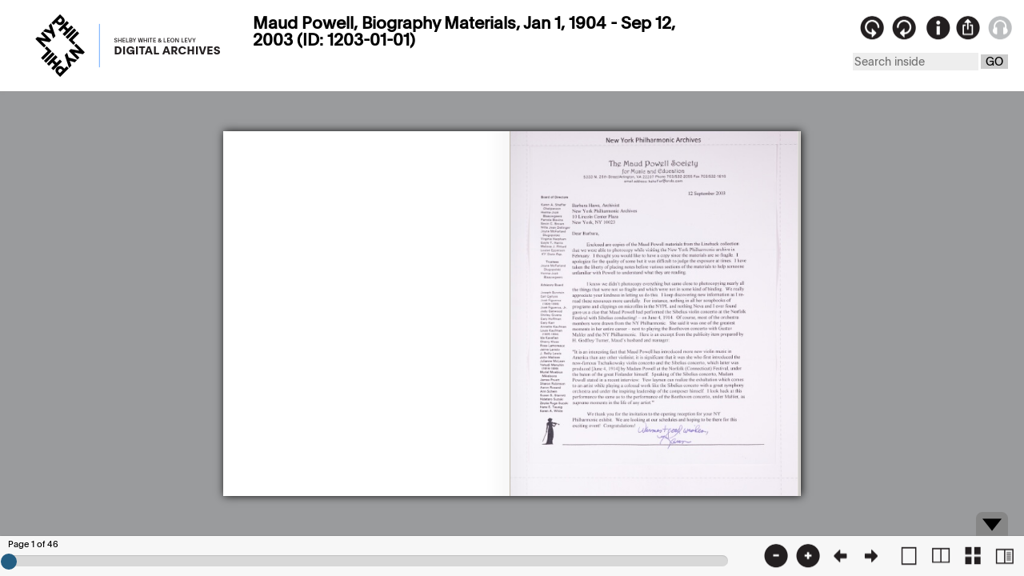

--- FILE ---
content_type: text/html; charset=UTF-8
request_url: https://archives.nyphil.org/index.php/artifact/f3578324-3eae-47b4-9b80-2bf113914133-0.1/fullview
body_size: 3604
content:
<!DOCTYPE html PUBLIC "-//W3C//DTD XHTML 1.0 Transitional//EN" "http://www.w3.org/TR/xhtml1/DTD/xhtml1-transitional.dtd">
<html xmlns="http://www.w3.org/1999/xhtml" xml:lang="en">

    <head>
        <title>New York Philharmonic Archives: Viewer</title>
    	<meta http-equiv="Content-Type" content="application/xhtml+xml; charset=utf-8" />
		<meta name="viewport" content="width=device-width, initial-scale=1, user-scalable=1">  <!--scalable viewport -->
		<!--<meta name="viewport" content="width=device-width, initial-scale=1, maximum-scale=1, user-scalable=0"/> not scalable viewport-->
        <link rel="shortcut icon" href="https://archives.nyphil.org/images/favicon.png" type="image/x-icon" />
		
		<link rel="stylesheet" type="text/css" href="https://archives.nyphil.org/bookreader/mmenu/dist/css/jquery.mmenu.css" />
  		<link rel="stylesheet" type="text/css" href="https://archives.nyphil.org/bookreader/mmenu/dist/addons/navbars/jquery.mmenu.navbars.css" />
 		<link rel="stylesheet" type="text/css" href="https://archives.nyphil.org/styles/reset.css" />
		<link rel="stylesheet" type="text/css" href="https://archives.nyphil.org/styles/yui282r1/container.css" />
		<link rel="stylesheet" type="text/css" href="https://archives.nyphil.org/styles/yui282r1/yui-sam-resize.css"/>
		<link rel="stylesheet" type="text/css" href="https://archives.nyphil.org/styles/jquery.cluetip.css" />
		<link rel="stylesheet" type="text/css" href="https://archives.nyphil.org/scripts/greybox/gb_styles_nyphil.css" />
		<!-- CSS for Media Element player and related plugins  4/10/2020. must come before global styles -->
		<link rel="stylesheet" type="text/css" href="https://archives.nyphil.org/scripts/mediaelement/mediaelementplayer.css" />
		<link rel="stylesheet" type="text/css" href="https://archives.nyphil.org/scripts/mediaelement/skip-back/skip-back.css" />
		<link rel="stylesheet" type="text/css" href="https://archives.nyphil.org/scripts/mediaelement/jump-forward/jump-forward.css" />
		<link rel="stylesheet" type="text/css" href="https://archives.nyphil.org/styles/global.css" />
        <link rel="stylesheet" type="text/css" href="https://archives.nyphil.org/bookreader/BookReader.css" />
 		<link rel="stylesheet" type="text/css" href="https://archives.nyphil.org/bookreader/nypviewer.css" />
 		<!-- TESTING -->
		<!-- added Media Element audio and video player as part of responsive site redesign 2018-05-17 LL  
 		<link rel="stylesheet" type=="text/css" href="<? //base_url() ?>bookreader/mediaelement/src/css/mediaelementplayer.min.css" />-->
		
 		
		<link rel="schema.dc" href="http://purl.org/dc/elements/1.1/"/>
						
		
		<!--Look for webPublishable variable 
			 
		-->
		
	<style type="text/css" media="screen">
			a.demo { float:left; }
			img.demo { float:right; }
			.demo { position:relative; top:-120px; }
			.loupe { background-color:#555; background:rgba(0, 0, 0, 0.25); border:5px solid rgba(0, 0, 0, 0); cursor:url(blank.png), url(blank.cur), none; }
		</style>

		<script type="text/javascript">
			var assetUrl = "https://archives.nyphil.org/index.php/artifact/f3578324-3eae-47b4-9b80-2bf113914133-0.1";
			var pagesUrl = "https://archives.nyphil.org/index.php/booksearch/f3578324-3eae-47b4-9b80-2bf113914133-0.1";
			var baseUrl = "https://archives.nyphil.org/";
			var assetBaseUrl = "https://archives.nyphil.org/OpenContent/rest/content/nypContent?id=[[id]]&thumb=test.jpg";
			var assetGuid = "f3578324-3eae-47b4-9b80-2bf113914133-0.1";
			var environmentName = "PRODUCTION";
			
						
			var displayAudio = false;
			var displayVideo = false;
			var videoAsset = "";
			var audioAsset = "";
			
			var bookInfo = new Object();
			
			bookInfo.bookTitle = "Maud Powell, Biography Materials, Jan 1, 1904 - Sep 12, 2003 (ID: 1203-01-01)";
			bookInfo.bookWidth = 2364;
			bookInfo.bookHeight = 3000;
			bookInfo.doctype = "businessRecord";
			bookInfo.musicType = "";
			bookInfo.bookRotation= "";
			bookInfo.artifactID = "1203-01-01";
			bookInfo.publisherID = "";
						s = "";
			bookInfo.composerName = s.replace(/ +/g, " ");
			bookInfo.season = "";
			bookInfo.mode = "";
			bookInfo.watermark = "";
		</script>

		<!-- Added 1.4.2 back in; added  -->
		<script type="text/javascript" src="https://archives.nyphil.org/scripts/jquery-1.12.0.min.js"></script>
		<script type="text/javascript" src="https://archives.nyphil.org/scripts/jquery-1.4.2.min.js"></script>
		<script>var $j = jQuery.noConflict(true);</script>
    	<script>
      		$(document).ready(function(){
       			console.log($().jquery); // This prints v1.12.0
       			console.log($j().jquery); // This prints v1.4.2
      		});
   		</script>
		<!--<script type="text/javascript" src="https://archives.nyphil.org/scripts/jquery.ui.touch-punch.min.js"></script>-->
		<script type="text/javascript" src="https://archives.nyphil.org/bookreader/jquery-ui-1.12.0.min.js"></script>
		<script type="text/javascript" src="https://archives.nyphil.org/scripts/jquery.hoverIntent.minified.js"></script>
		<script type="text/javascript" src="https://archives.nyphil.org/scripts/jquery.cluetip.js"></script>
		<script type="text/javascript" src="https://archives.nyphil.org/bookreader/dragscrollable-br.js"></script>
		<!--<script type="text/javascript" src="https://archives.nyphil.org/bookreader/magnifier.js"></script>-->
		<script type="text/javascript" src="https://archives.nyphil.org/bookreader/jquery.colorbox-min.js"></script>
		<!--<script type="text/javascript" src="https://archives.nyphil.org/bookreader/jquery.ui.ipad.js"></script> -->
		<script type="text/javascript" src="https://archives.nyphil.org/bookreader/jquery.bt.min.js"></script>
		<script type="text/javascript" src="https://archives.nyphil.org/bookreader/flowplayer-3.2.13.min.js"></script>
		<!--<script type="text/javascript" src="https://archives.nyphil.org/bookreader/jquery.mousewheel.js"></script>-->
		<!--<script type="text/javascript" src="https://archives.nyphil.org/bookreader/jquery.loupe.js"></script>-->

		<!-- YUI -->
		<script type="text/javascript" src="https://archives.nyphil.org/scripts/yui282r1/yahoo-dom-event.js"></script>
		<script type="text/javascript" src="https://archives.nyphil.org/scripts/yui282r1/dragdrop-min.js"></script> 
		<script type="text/javascript" src="https://archives.nyphil.org/scripts/yui282r1/container-min.js"></script>
		<script type="text/javascript" src="https://archives.nyphil.org/scripts/yui282r1/element-min.js"></script>
		<script type="text/javascript" src="https://archives.nyphil.org/scripts/yui282r1/resize-min.js"></script>
        <script type="text/javascript" src="https://archives.nyphil.org/bookreader/BookReader.js"></script>
        <script type="text/javascript" src="https://archives.nyphil.org/bookreader/nypviewer.js"></script>


        <!-- TSG TEST -->


		
		<!-- <script type="text/javascript" src="https://archives.nyphil.org/bookreader/buttons.js"></script> -->
		<script type="text/javascript">var GB_ROOT_DIR = "https://archives.nyphil.org/scripts/greybox/";</script>
<script type="text/javascript" src="https://archives.nyphil.org/scripts/greybox/AJS.js"></script>
<script type="text/javascript" src="https://archives.nyphil.org/scripts/greybox/AJS_fx.js"></script>
<script type="text/javascript" src="https://archives.nyphil.org/scripts/greybox/gb_scripts.js"></script>
		<!-- <script type="text/javascript">stLight.options({publisher:'58806c54-7658-4103-9e33-07a89b13a9dc'});</script> -->

		<script type="text/javascript" src="https://archives.nyphil.org/bookreader/mmenu/dist/js/jquery.mmenu.min.js"></script>
    	<script type="text/javascript" src="https://archives.nyphil.org/bookreader/mmenu/dist/addons/navbars/jquery.mmenu.navbars.min.js" ></script>
    	<!-- added Media Element audio and video player as part of responsive site redesign 2018-05-17 LL 
		<script type="text/javascript" src="<? //base_url() ?>bookreader/mediaelement/build/mediaelement-and-player.min.js"></script>-->
		<!-- add media element player and required plugins 04/10/2020 MJV -->
		<script type="text/javascript" src="https://archives.nyphil.org/scripts/mediaelement/mediaelement-and-player.min.js"></script>
		<script type="text/javascript" src="https://archives.nyphil.org/scripts/mediaelement/markers/markers.js"></script>
		<script type="text/javascript" src="https://archives.nyphil.org/scripts/mediaelement/jump-forward/jump-forward.js"></script>
		<script type="text/javascript" src="https://archives.nyphil.org/scripts/mediaelement/skip-back/skip-back.js"></script>


        <!-- Global site tag (gtag.js) - Google Analytics -->
        <script async src="https://www.googletagmanager.com/gtag/js?id=UA-285871-3"></script>
        <script>
          window.dataLayer = window.dataLayer || [];
          function gtag(){dataLayer.push(arguments);}
          gtag('js', new Date());

          gtag('config', 'UA-285871-3');
        </script>

		
 </head>





<body class="viewerFrame yui-skin-sam artifact">      
		<div id='BRAudio' class="group">
			<div class="hd"></div>
			<div class="bd">
							</div>
		</div>
		<!--<div id='BRVideo'>
			<div class="hd"></div>
			<div class="bd"></div>
		</div> -->
		<div id="NYPInfo">
			<div class="bd">
				<div id="container">
					<div id="content">
						
<div class="physicalLocation">
    <span>Found In:</span>
    <ul>
                    Archives                            &gt; Gifts                                    </ul>
</div>
<!-- /end .physicalLocation -->

<div id="title">
    <h1>
                    Maud Powell, Biography Materials, Jan 1, 1904 - Sep 12, 2003            </h1>
    <dl class="docId">
        <dt>ID:</dt>
        <dd>
            1203-01-01                    </dd>
    </dl>
</div>
<div class="overview">
		    <span class="thumb">
		        				<img src="https://archives.nyphil.org/index.php/jp2/|BR|1|1203-01-01|BR_1203-01-01_001.jp2/portrait/242" height="242px" border="0" alt="Document Image" />
					    </span>
			<div class="bothColumnsOuter">
			<div class="columnProgramLeft">

				

									<div class="listGroup test">
						<div class="listTitle">Record Group</div>
						<ul>
													<li>
																	Archives															</li>
												</ul>
					</div>
								

				<div class="listTitle">Series</div>
				<ul>
					<li>Gifts</li>
				</ul>

				
				
				
			</div>
			<!-- /end .column -->

			<div class="columnProgramRight">
				<div class="listTitle">Folder Title</div>
				<ul>
					<li>Maud Powell, Biography Materials</li>  <!-- added per mitch -->
				</ul>
				
				<div class="listTitle">Dates</div>
				<ul>
					<li>Jan 1, 1904 - Sep 12, 2003					
					
					 <!-- added per mitch -->
				</ul>

			<div class="listTitle">Subjects</div>
				
									<ul>
													<li>
								
    <a href="https://archives.nyphil.org/search?search-type=singleFilter&search-text=Harold Lineback Collection&npb:Subject_facet[0]=Harold+Lineback+Collection&doctype=businessRecord">Harold Lineback Collection</a>
 

							</li>
													<li>
								
    <a href="https://archives.nyphil.org/search?search-type=singleFilter&search-text=Maud Powell Society&npb:Subject_facet[0]=Maud+Powell+Society&doctype=businessRecord">Maud Powell Society</a>
 

							</li>
											</ul>
								
		<div class="listTitle">Names</div>
									<ul>
													<li>
								
    <a href="https://archives.nyphil.org/search?search-type=singleFilter&search-text=Powell, Maud&npb:Names_facet[0]=Powell%2C+Maud&doctype=businessRecord">Powell, Maud</a>
 

							</li>
													<li>
								
    <a href="https://archives.nyphil.org/search?search-type=singleFilter&search-text=Shaffer, Karen A.&npb:Names_facet[0]=Shaffer%2C+Karen+A.&doctype=businessRecord">Shaffer, Karen A.</a>
 

							</li>
													<li>
								
    <a href="https://archives.nyphil.org/search?search-type=singleFilter&search-text=Turner, H. Godfrey&npb:Names_facet[0]=Turner%2C+H.+Godfrey&doctype=businessRecord">Turner, H. Godfrey</a>
 

							</li>
											</ul>
							</div>
			</div>
			<!-- /end .column -->

		</div>
		<!-- /end .overview -->

		<div class="mainLists">

			<div class="column">
			
				<div class="listTitle">Abstract</div>
				<div class="notesInfo">
					LS-Karen A. Shaffer; Photocopies from the Harold Lineback Collection given to the Maud Powell Society; Copies of biography materials written by Powell's husband and manager, H. Godfrey Turner, who passed away before the biography could be completed				</div>
			</div>
			<!-- /end .column -->

			<div class="column last">
				<div class="listTitle">Project Funder</div>
				<ul>
					<li>Leon Levy Foundation</li>				</ul>
				
								
				<div class="listTitle">Preferred Citation</div>
					<div class="citation">
						Maud Powell, Biography Materials, 1 Jan 1904 - 12 Sep 2003, Folder 1203-01-01, Archives Records, New York Philharmonic Shelby White &amp; Leon Levy Digital Archives.<br><span class="permalink">https://archives.nyphil.org/index.php/artifact/f3578324-3eae-47b4-9b80-2bf113914133-0.1</span>
					</div>
				
			</div>
			<!-- /end .column -->

		</div>
		<!-- /end .mainLists -->


		<!-- /end .abstract -->
					</div>
				</div>
			</div>
			<div class="ft"></div>
		</div>
		<div id="NYPShare">
			<div class="bd">
				<h3>Contact us</h3>
				
				<div>
					Send comments or questions about this item to the archives at
					<a href="mailto:digitalarchives@nyphil.org">digitalarchives@nyphil.org</a>
				</div>
			</div>
			<div class="ft"></div>
		</div>
        <div id="thumbnails"></div>
        <div id="BookReader"></div>


<script>
/* Destroy Audio or Video player when its respective modal is closed  */

/*
$(".viewerFrame").on("click", "#BRVideo .container-close", function(){
    $('video').trigger('pause');
});
*/

$(".viewerFrame").on("click", "#BRAudio .container-close", function(){
    $('audio').trigger('pause');
	 $('video').trigger('pause');
});



	
</script>

</body>
</html>

--- FILE ---
content_type: text/html; charset=UTF-8
request_url: https://archives.nyphil.org/index.php/jp2/%7CBR%7C1%7C1203-01-01%7CBR_1203-01-01_001.jp2/portrait/242
body_size: 19136
content:
���� JFIF      �� Generated by IIPImage��XICC_PROFILE   HLino  mntrRGB XYZ �  	  1  acspMSFT    IEC sRGB              ��     �-HP                                                 cprt  P   3desc  �   lwtpt  �   bkpt     rXYZ     gXYZ  ,   bXYZ  @   dmnd  T   pdmdd  �   �vued  L   �view  �   $lumi  �   meas     $tech  0   rTRC  <  gTRC  <  bTRC  <  text    Copyright (c) 1998 Hewlett-Packard Company  desc       sRGB IEC61966-2.1           sRGB IEC61966-2.1                                                  XYZ       �Q    �XYZ                 XYZ       o�  8�  �XYZ       b�  ��  �XYZ       $�  �  ��desc       IEC http://www.iec.ch           IEC http://www.iec.ch                                              desc       .IEC 61966-2.1 Default RGB colour space - sRGB           .IEC 61966-2.1 Default RGB colour space - sRGB                      desc       ,Reference Viewing Condition in IEC61966-2.1           ,Reference Viewing Condition in IEC61966-2.1                          view     �� _. � ��  \�   XYZ      L	V P   W�meas                         �   sig     CRT curv           
     # ( - 2 7 ; @ E J O T Y ^ c h m r w | � � � � � � � � � � � � � � � � � � � � � � � � �%+28>ELRY`gnu|����������������&/8AKT]gqz������������ !-8COZfr~���������� -;HUcq~���������+:IXgw��������'7HYj{�������+=Oat�������2FZn�������		%	:	O	d	y	�	�	�	�	�	�

'
=
T
j
�
�
�
�
�
�"9Qi������*C\u�����&@Zt�����.Id����	%A^z����	&Ca~����1Om����&Ed����#Cc����'Ij����4Vx���&Il����Ae����@e���� Ek���*Qw���;c���*R{���Gp���@j���>i���  A l � � �!!H!u!�!�!�"'"U"�"�"�#
#8#f#�#�#�$$M$|$�$�%	%8%h%�%�%�&'&W&�&�&�''I'z'�'�((?(q(�(�))8)k)�)�**5*h*�*�++6+i+�+�,,9,n,�,�--A-v-�-�..L.�.�.�/$/Z/�/�/�050l0�0�11J1�1�1�2*2c2�2�33F33�3�4+4e4�4�55M5�5�5�676r6�6�7$7`7�7�88P8�8�99B99�9�:6:t:�:�;-;k;�;�<'<e<�<�="=a=�=�> >`>�>�?!?a?�?�@#@d@�@�A)AjA�A�B0BrB�B�C:C}C�DDGD�D�EEUE�E�F"FgF�F�G5G{G�HHKH�H�IIcI�I�J7J}J�KKSK�K�L*LrL�MMJM�M�N%NnN�O OIO�O�P'PqP�QQPQ�Q�R1R|R�SS_S�S�TBT�T�U(UuU�VV\V�V�WDW�W�X/X}X�YYiY�ZZVZ�Z�[E[�[�\5\�\�]']x]�^^l^�__a_�``W`�`�aOa�a�bIb�b�cCc�c�d@d�d�e=e�e�f=f�f�g=g�g�h?h�h�iCi�i�jHj�j�kOk�k�lWl�mm`m�nnkn�ooxo�p+p�p�q:q�q�rKr�ss]s�ttpt�u(u�u�v>v�v�wVw�xxnx�y*y�y�zFz�{{c{�|!|�|�}A}�~~b~�#��G���
�k�͂0����W�������G����r�ׇ;����i�Ή3�����d�ʋ0�����c�ʍ1�����f�Ώ6����n�֑?����z��M��� �����_�ɖ4���
�u���L���$�����h�՛B��������d�Ҟ@��������i�ءG���&����v��V�ǥ8��������n��R�ĩ7�������u��\�ЭD���-������ �u��`�ֲK�³8���%�������y��h��Y�ѹJ�º;���.���!������
�����z���p���g���_���X���Q���K���F���Aǿ�=ȼ�:ɹ�8ʷ�6˶�5̵�5͵�6ζ�7ϸ�9к�<Ѿ�?���D���I���N���U���\���d���l���v��ۀ�܊�ݖ�ޢ�)߯�6��D���S���c���s��������2��F���[���p������(��@���X���r������4���P���m��������8���W���w����)���K���m���� C 			





	


�� C


















































��  � �" ��           	
�� �   } !1AQa"q2���#B��R��$3br�	
%&'()*456789:CDEFGHIJSTUVWXYZcdefghijstuvwxyz���������������������������������������������������������������������������        	
�� �  w !1AQaq"2�B����	#3R�br�
$4�%�&'()*56789:CDEFGHIJSTUVWXYZcdefghijstuvwxyz��������������������������������������������������������������������������   ? ����y�K H�p?�O�u��A� XƘ�h%!$�d O�I�}k��~1�rA�1O\f���U� �K'�!�@\b�@�_##�O#3K��O�i~¹ϝ/�h{��g4ٔ[�$�	��N3�:خ3��z�Cړ�=pW͗�?�7�}hcŴ��s���Q�x�M�4L������ RUF捘s#R2��!��� �h�x/�O�/��E�Rە��}�h�F�8́̈dEe�A,ܤr:zb،�M0�� �V���-��Ĳ�� ����9�(�?im?J�����^"���C-��d�&�v2!B��K �RT虜���<|O��C���Y�b�Q���O4G�,u����8�� �bۍ��� \޹������� ��ߏZ��%����55�_������-��K�h���PV;��yfs:+�i4�b�U��=n�M6�i���$�yq���U��1`�&�H�}'�>�?A� -oƛ��R?L�o�ए-�?h�������/��Mh+����������i7���ԀT��܁��?�߆|[�A������Gyo4w�y��������p�A�R�·�<�O��o�:%V����nߍ	�RD	��!���>�7�| 7��o�5�Y'��s���ӻ	�c���99��vn��{Tmc��4���Pj#�V��[����ƚ,a�=?�h��	�s�GosMhA��8���g.�{���=�EH��(*��V=��M7�O��Ք��"�#��;v��b0E���c��R�oJP�u�"���Y��D`�(��q@��*p�#�Xv� |7u���t��7��}�1��r{�1��Kð���>���w���4��Ǵ���n���ǭ�3�S�X�_�^kþv��nD�.^P%7C%X(�M�ʩf>r�0���4J�^��>
��4� ��u�H�t�VHG�9���h�R�1;�������?ٙ���R�C*G��k�X���9�8 ��+��|g3k��^/�t�?tP�o'�n%.D��tD+9nv��� �� ���gӦ���z�ܦ�-�Au�"������.�##��R��p���v��{���z<�	5+ix2}���5f�R$..��s�F��d�f��|O����S��</,�D���HB����N�T�#���j���O�%I#y��[�x?�%RYF~������� �DZ��Z^�q�߇��v�w%�_X���\��#I� nc]�7���*E_�������Mu�[�"������л�S0@P0BO;�W
A,+��⻍bه��{9-g��·Gq�������,�8�m[❾���~,�3 �?[�g��>j�r��{4�,~B�)�F����k����,��s��"�K��.6��J0�|V� ��T�����.4����g�pwA�[$��>b�
��3m���'�|]��G�2x�\K�T����=�L�ܱ�l���NJ�>�����&K��� �GU�����i/�@�d���!1�����$M Ѱc���5���d~x�$�z�H�w���;��է[w�}�E�J\�U�i!��	�G���9 +�l�:M0��]h�#����X⁦S0�)�J��c8���\̊/�� �n� �V�f8v��y��ԏSLg@��ޛ����{/� {�XH��4�%n�8��f1S���DG\VW��V�����H�_����s,K�l|lh��m�_Q�������i�[m'k�F��Ɍ��7�p#�� �v:����s:]����`�W�|2����^�V�yw���v�����pw��"5������R��ލ�����aY^#�^��yme��u�3D,5m��\F�I���O������� q��΀� ���(�.�v�s�g'!�I,rz���Y��~�-����ۧ�d�ڴ��۔ݻ;~Q�{�Z�vq�3ހ8�Kৃ5�G���u[��M�+����`ۈ���|�t#��煭e3A��!�>Y/�\>Wz�!���G=pH�+�'�K����wf/�|!��KOm7K��H�B�׷��>pޑ����0�|qF��A�iWL��\�Ѵ��Aʜ��%���Ǟ$��B��Y�+���m"4P>�/ˎ�:�c݊28�:O��S\�|� �m���&!`�����>Z�îy�m�S���G�D�7����r0Ğ
*�n��I$��Jc�Lh��VJc�i�=���w��3�*ُޘTs�	ؤ�P��o^s��F���YHI�����i3L�mc&�e��<�VU=j'�ʿ�Ȝg��WG-�J���E�3cy$�p�k-�7N"`y,-H|���<�ᅗ�����M{�cn!t��֚WH��U���N�79;�=Eu��&�tMdm��mp��Eq��,�M�# �$	u����J��=&���Sh�E��t*�/ *�D�n��H�#��~�E��,�Q�wmBT�ȗ�O�l��y\�(Q�r0@�8��~Ԯ�u<M�x�a���e�I��[L����b
�عS�\�V�zτ󵆓>�z �c�L���aP���z���r�C�mb��R�� ¨��'_����#��F��#�p:c�B�M�̏�C���X<�C�v���[��5�y,�Y�D�M��� ���\������5��g�ux��Cu$���'�	T��bfU$�*����v�W9ְ�����M������j~h�� ���©+m}�� ��T}�8V��4�| ��If���fJ�G�f_0'��H�1� ��+}�ۈ�̌�����Q���Y.��I��b|�
�pH*����Ǟ�?���V+�X|8�/㲆8��e����UP$��ϙ��fr7�Xv
G�<C-Ǌ����4��sc�:��u�����2o*s�6��1�"21�sA-�ax_���q$��/���=�����}r=�8<V�I�����#���Sҏ,�4�aPz�l����"����pi
�"���z���>Ӝb�S�(@W+���BGNj�L�� *�!m�����Nh�?Νf�2���� �5!@A�[ȼ`~5)��U9?��zq���*�� =���\g����
FqG#��	�? 0X�2ݫC�����G�n>Nؑ�8ۑ��7]÷B+�m>4�;o�om3DU������hSj�6d�$z?Ɨ+cin�F��#��oQ���D��{cw8#�K� ��sj����ڪf�M_N1��M����ѡ �/v1�-��>	�U��R����C1��ٱ�vj�6F�sw���FJ���==��Ÿu�o�x{G�M8f��%_�L��`@O(�c$��@�>^iskY�~���fmN���F� *����`2�n{WZ�7�|Z��,� �K��`���T]���P��2N��s��Կh4��^�ԑ��m��S2a�6���ٓ�� �?�n<Oud��:m����B-��Փ�d�G~+���[��X�_
|M��2��_JX�+����c��\稬�&���Q���~#x?ʒ8�ds	$�qC�򠳫� �}�H����	�֌Z��G�O�J���x6;�6h�mr��v�?1;V]� Jᩲx� �Y^X���K�J[쳛̈��s�,��B7�r�Ԋ�ZLc�ڷĽz�)�|]��+tbm*Aa$����.��"�)  댷�1��>��K�⟇4���=��a$�hV��� ��N��e�������})
q^Yq�'űۍbo�K�ti!�&¶̪H�u ��H�w�5g����IZf���q}��bC����{#o\�9Y�X��ڼ���~9{��뿉�Bj3�4q�6�p�
v�>YJɀJ���Hj�L��wub�4��)'�mxK�؏o��L7&w�� ���@�)���W��`g��Z=�����31L�6ɖ\�A6�oF�)���[[� `I�K:���4�����B��� mē��#S��0R�=^��My~��k��6��M��x�)?���̙� �
>A�$f�B�)R�#��I(@�6�8��>��Xo�H�L1��7J?�P��gi�<�Q���?>j��b�h��ڌX�*�1�?��|�ҙF�'b8�,c�LH?�݇_��L��ME���0?:��"��������1�b���ѱʲ�+�>l��J���'�mI~�u�~��uZD����Ĳ�0dE��̠�Wa���[�� �kyw�g�o������ �7 �O�+���5ϱ<���A��n��AI* 'qi88�
d)�I��}�IҖ85i���ȷW>Ywr9EPG���^k�izg�n#���cmsmr�sh|3�J�Yv�1���FH�s��x;�7�]�_���&�d��Y�`_�pW��N|�����������[_� �P>��XxD��9ua!�� ������SV���_��I�;�O�5���c������(�L�Wg�7�Tt�uI|I"�i��X��ME�i������3H���`od�@Vc��]ҵ���}��|@�T1�G3�"xI�2���&#~Thn/љ�鴿x�&��?�������x�ܒ�KF�dm�A#����ŏ��e��\^|_����7>m��g��1�<.]�������n4K���GqG���q�X�@=X�60q���i ��ƣ��^,����(c]�L��TPK2�иQ���ϭx���-��&x�_��y�Mm��Ȑ��l��@!���`a� �����7�6�����ɦ��6��2D����W�ʖ
~� gF�^���(o>+�Ii4ַ�
2(��!p&����H��^!�>�,%������ dI(�,)R��`0ߍ�E_okv�t7���i���:�!rd���<��<�XہX��<}e�����D������@&�j�\���ݺeC��Q���v��Gg�ś�����K-����6�0�8'8RK�5��qwiu�o���b��n2�IT4eb;�,��g%#�>��_�O�P��>=b$�y�s#'�v��T�����R��#W��-->3_}���cX�|��d �نx����]Ğ#�<K��F���a�DN�Er�;���$�͌A�  3��O����V]6�Ş5ӯ��U�S�Ko-t���r�ǜ����z[��%��>-�q41��Ȱ~���/$�F1��A4��Zx��H-�O�����Y�'��t��ToS¬r�GiR6�C��v�$��VG�W�����K�;HTu�U$a�1К�m~kP]�ğu���D�G�3#���>�,� �k�_	���PjV�u�`�F�g�T1��
��s�$n�H9�s���X��$꺉��0E$z)���w��tJ��\�YH����ğx��;N�ԒI�d7zdЮ�m�,� l�m���y�]��{����8�H̱E$P��s��3��3��mo�6��ir��3�5�HSxɄ������� K�O\R(;��{Ԥ`�( PI������d� mG_�^*9��oo���\q�V���3UA�q�������S��Q�37=��׷j̔ax����h/�x�N�n-o��E�lnfpRM���t�ֹ���a+�����"�|�H���v�;~�#���q�K@��=&��i.%+�%��x�ЦI$�
���s������2��;Y�$WF��F9[(����p͐Xq�ۓQؤt� ���Ki�صu�9r�X��d,F87@9(��>��l�98���4$�����,f+�vo9��_=���{yߌ��Y|U���x;�w�G���Q�i2�!�3(*T��M�j%fv%���k�u]J-��6�o�%�r@�$c�J���5�ݯÏ��yo`��v'�F{��H�H�t��𒗓M�� ��=��ףx��2���d�� ��i��ԡ�����~V-��ĩ�,XB��I@�1rC�#�uV�V�/�~!ď
��Z�E��s��HV�z63�c���}�&�K�D����=��4�g��H���9��z�C�Sʲ��8ha�bY<X���l��"��푂I��^��2Z|9�5�k�9]|P��y��X!�P�lB8%�;FK!$��>+4W��O�Ġ�J�6Qm�$��8#��So�*j6�M$_�M)�����v�ۙ��A��J�-��)�1}�� �����i��|�#�(�&[s����	�</�jV��m��Z���
��FZRۤVR����pPr ,�lm��ZѼs|� �M�[�1yM�Ic� �����.K�TM-5�Y��<΂�ɈH�c�6�{� ��5�o��-CO�w���K2�i��"��)�g�|�T)8�p�B�`���~k)q�)���1I�n�w�TJ".ǜ�I�P���?�mm4�5�k�������K�)fܝ���ƾ�K�W�L�����] I��;�,�>$ 7�X��
���J����������Zi>�	����[ː�͵p>bA���@�F��ufc�]B�����_m�_*-��/���`܇,���Ii&4����H��+7b%xI��b>W?�
3��^�X~,��EI��ψ�'�F�Vd��U\�A$d��X:��o^�	!�70�%{��[��\�� r�@_+�^	��;�?��W�����<�8���!�mѲ�~S�G<�U����N�d^a��A�α;壚�g+�$���'��χ|A�kz��i}�y�`��Gms,����`̪�t���wj�+ᅼ6+�X|�<Q��@�-�E���e��ᱲb�|���.k��O��K;�>�g�XBusx$$�b2s6s�x���T�:���@�y�J)�r(N�l�ұ�9\������zXW��[��F����051��>i<���*.���x������=�1+���d|8���:r$�ll#s�.]P������}7J1G�5��6�ٍ-���Q/�3��!���y? >��R��N��{2�2)���]�cv�����H�;F���%�i����+l�-��tv�(|�ڦ5�d��ف�@n���Z��E�o��&�o�i^���C9�9���nr�)\(s( �+�X��s�%������3�j���l��$h�wYU����[,��Wg��L��|6�j:kZN�3���2�<g�DBpA퓌��
�[x�T�&�{-ޡ�=��d�����@`#n�t�$M���������k�i^9b����|����[q��g�Σ���/^G�g��|j�'�#��n'���d  x�,@6t�!&ў�K�g�O:IR5�\́%ZM�9�"� !p  �v�T�����?��q���^�/�f_ޒ���*G*��#-����J����r
�|"�H�l��l�%�j#y��D�6�'E��<=o�G���������� ��٠R"G�p�6]�����q���.,m��S���F���;t���۝�TAPlȏ�@,q��O[3�����S�7��!0	5֙�,J��gp ��s�)�L���:��>��M���\@�3i]��ܹa�*��嗐[SźE����� �ۻ{���2I���VgR�a]�F�H^ �jh�_�M�<q��Zf�^�����"F�l��R5�W��V|��j��si����u���V���Fd�!��n��Pp)����ྲྀ���6��a�.XC,����$[���c�v<ƣ��Q� �߇��,���n�5�յ��L/|T�̵
�.���F�Cn#�S�y�����_���o�֦{k����f+7� ���'��3�8lei־�=��x[���Y#�YyE�=�eq�� � �QBs?H�N��jm.��{Eh#��K�3���uf�����$��I㴩�#S���e�K��o���[�H&�3��a��`�s�|����A����4�X�o�z���&kYLp��:Ŷ'�ee�y�]�~[K��|7�ů���ċ~�W�:9$DZ6/�9~c�<w)x�ᾗ��#��x~d��B��_�r�y�d |�{o�I8���x3�>�$���j���I�����r!�(��ɳ�PF�) d㊷z>�seǣ|.h�VY`�}�$Fv G�2��;�4*{���t;�.�©M�<0<��"�ԓ9���*wH�ɂbǖ�cW4�%�k����z�<+����y�5����$�"��� %��O'�H�?��@�4]v�轺N�g�_tNHW<��pzW���� j���4�~���M��a���%؈�J��ٱ��f�'�4�?×�:/�t���G$�61��z�ܪ	\�ǰ��z��FJc.9� =�R	��rHP0|s��SC�N������H�t� 5i��iR{� Z}3������ Z�o��|^{�;K]In.�����k��%n)c�# �x�y�>)���=�N����-�� �9U
���� ��8R��6w;���x���%��萉�d����dd1��Ij��r9Wr����vy��;_M��#������Ws��V*m`�98 �-���z?�4�/���uE%6��5�8����6Nz��z�x_�xa|S�����{Y���,f{�]A	 wۻ��T�zO��m�x��G�ޙ&�0.�(���#2*��=@=�Y~ ���]^]Gw��g���I�C̛�J�VO�,��gG��3|��?
!���CZ)�9��7�Y6��J�$(�}���@�Vˬ� h��1�KáR4��e��UN(et�b	1=�~$I4��y�Ic�JEg.�K�Ż��m����n�۩q��Zj��>�4H���n�p�+�e��nN3�͓�w������D��B�sm�^m�� a]@$���sف��o�� RK�w>�E���CO��3u��٘�Ig摸a��uڷ�~!�5����F�#G�e��0�;�?y���6�����GU�nd?�h�}�_CK��	MLP���m��(l�'z�Wn)\Y�x�mCİ�x�D�o�Iuke$�,23F�9B�xt~��� t�6�]_����G��K����H�,�8'���?(���ݎ@ ����	ŧ��=��q� �;p bA��H�vp_�9�� _��V����:$V��hbM��U�l��a��p;G#��`8g��}���
 ���F�P]1H�k�� ��{~AG���vͭ\�����3���4M.���m(Q�6S����R۶�998�d�g�(�0��8f`��>�#���q��^3�1]F���K;D}J��k�owWQZ*y�K7N˹܁��ǒI$�#̴�[���%!�l�AuN�:�TϘ�)/��!l��z��e<A����w/�����hn�KC:�))%/�RH�ͅ�%��D�����MM/M�����K�����U���>�j.4yd ���.���~��gE�|��Un%<a��p� |c6k�[��x�����٢����S�Wr�e��*Ĝ� 8̺}�9�m#F#9�|�ٚv�o�C�Ъ,|�q�=���	��2�~�N�[����Z�6����DO`�K�0GL�]߅|g�ص� ��D�H�Y@R6#;XA�=�J-:��-"D� �� \z`Q���������*�,��O�����`�魜RB"P�}�_sC�{�s�u�ӭF	�V��q���� ��"�ΥLg�Q�>߻�Ď��#����G������˙�����H�(��̃<�a����t��>ǭ���ְ���F�cyQ��U&v�@�$)+�]���-6=CN��Ir鼭�p�$�ᑷ��s�$�A�A����V�qׅe�-r%��iS00���u.�̤��v��P�����o.<-e5�kd1�)c��p+��������[��W6��&�M�;T�YI��p�)}�et����r�9o|3�EǄ⸺���_�$k���fϞ^獻q��s�'�uo�=��<\��!��SB�q�F��� �$(��Z��-�fgY
jydO�0�|�D���K�Ǟ:|������N~<�}��_-��m�"��c��\�p9�F�]�T�� �dN�#��GA vu��|�%I��c�W��mn/b��s�VxF�����d�@�ϙT���@"�2[�k�m3Q��'�	����/Hc��HĘ܏�c�'�rGG��K�s]�������B�3� �S�"L۰r��Lx��#���+�5k�%�׍�E�ȸ��-�r� �
3C�;Ny�5^��V�?x�V�Kyl���3B��4L�J���r���@�SX�4�]�֣���[i3�K/yr�)RI|�c9_�-�Ц�㫭7V�=G�e�%�	紵��2��(e?w��:s�Y��59f���=cw ���CP ;�a>Uq���6�!�#��P����<p�R�k�܍忔���`q�z[x�]����y^��BG�7<r���̌�pI�����[��]�=jQq�|b�������#�ɴ��}���27� T���Z���ο�d��{x4��u��dF�d��$d ,��Z�6Pi��|Ci��7q���Ǻ�VU��]���1� 9$���x�R{[�l�3j;�����$ď3%�A^��9�X��Z�)��6��U��T�bQ�)����;s�M
�[�ن��Wߨ�n��i�6�|y�Y	1�$���K}SS�I��5���.�1�4�:��g����1�d��H����V�u;�Ӿ(k�?e��qn|<�2�p2���	�U��RK��CN���[[5����/��U-�g@A���O�
��j���o)y��ya������A),YCnNXr�:6�	�|�ŤB��X��$�Iv��� �� *
)�7�˳+��7�?��w�����K~H47��I	d�l�3���Iԭ5�.^��s
���N���<���~� P�4;/�k_nn?�L�-9�f�H#�1ad]�I�
��^�N��E�6��vW��!	(��r�:g�RB��H�1���8��LJB ��l�q�g�zӎ6�m�H�~� ���U 4W��`����c��� Z�\�1�1��osRfy���Ѯ���������1�h�4��� �Jʷ� ۆM�rxp|���Ki��_��ҏ���H��4%�X��sG��*������O��O�|w�+��&�K��n^Dݦ��	e+|��G� n��*G'qo��;uhR�'@uH� ���e�y�.p
�
��2�6\eX�GcH�'�x2��:n���gD�ӣ�	泶�5�!Up��, U$g�q���Yc��2ˢ��HedHΏ�E�H�̬�G|�x?-t���	��� fx�ZF�~I'����9d��,,  ��<ɬ��:��~-<�O�03M�E��~u`�x��9�xJ�p�+sN�[�l�a�Fky#T{ؤl<�d���=N��������t�;��K�Kn���ϔ`�B������m�$3�b���u�׮<E}��X�t�P��B�������	��
~\�8�H�yo4z�_5��%�J����fLČZR,� ����
��}CC�nt��;�U�Z�V��P��Ǘ4sy�L���X��0�cP���CU��`��̖��u8Q�Ul���\��� 3��~����>��P��?��*�>��7w�~P�AU�ڎ��έ�;߇:�ͫ��/&�*�r�#�s�n7*+l�'q!I, �xb��Z�ZOk�J��?����#�c�vb[p#�1��S��-N�-c����l����n�-�2!�m1���F��W�ѵ{;�5i~k���J��s�S珍���F� �� �g�"�"�Qr>�r��{Fy<^e���w9,��y�n��@��koˊY4������_��-� ��/�2P0 ��"�.4k���3�� �!ڷn���F\e���(���2k>fҴ���[f�{E��I��g�$xԖ��0�����Z߂-�n�~]=��Z���%��f����I#����d7&������Ϗ�K����]<�v�Eg$��ŕq��3��Wl4�oH�o.�t<��,Ka6��ѼRG���*�_ �/�Z��f��|+�Xn�K,�,.#9���y_� 8l�V	x�y�_��ؼ���|bNJ���m��6I�C|���Xk�tPxs���Sv���'�~l�]T�0�8$?�l�A�e�6���\=�[�-u�h��E,�ǘU�9�.�>f��ڛ����/&����n�R]���Q�B����a|ӌ�����τ�t�'����Auٓ��?*"10;¨hñ ++) �ЊF��Ʒ�i.m�#���$-v�ڴs�L�Y���*0�(�Ev��>��kyf�<}�4{v�|ђ��q�1����az��?��%�Z_� om�VVC�����{� �^���,���L���uŜ���v:����眞�(a���MFz���f�8�ϭJ$�T�c?t� :\b��0p���s����z�?�;��p�������f����"���� H���H�X.�v�����6Ʃy�7g� *���\���SB��mG�2\�W6����;An[���cq��d�vr�@R}�Ş
� �����V��x�B�4;\�S��X�K��ֹM?N�K�&�Z�q�ό�� PЮm����X�6lb�:B��.�8`3�cj�д�C~�:�;�?OͥĨ��ǩ�<Vɳ�X�ΈXq�Q��< Y�/ ��.n��k����)�P�^0��ϴ)�F��<
��#�Ko��X[�w7~uə���U\f4P@�1�H�3��Gy���}�Ɲ}����t[�d�P������py��+���p'�pc4��<i�iu���@�|�c���/$g������F�iv�6�ޚ�q��,8|����y�<�s�]7��Y�A�D�׼75�B�m��P1K�=!v�9l�Q��l9e�«o-�J�˫ȅ�gE*�9s�8�3��5q�ْ��O����~X���I*I�)A��D��nλ�+rO�H�'�+����ȵ���L��Z�b�NY�U9Q.�����\|E�uƅ{�i��ȭ�|�����^j�gQۘ��� 8��Y0���ǆ��VQ��a/Q�,���
yϱ5�=«4��|��#%���m�-Ьj�$"l�Nr� �E6�ྜྷ�M$w�4�-�ğj]ZY�$S�܊ɻT��N:d���� ���K�3��mmnV�7/��8�ï �����L<t�p�p��7�D:ӳâ_ݍ��'�� �B찟>���B m�y&s9b2�Iv�>�����Yç?��td�I0��$}�P�U�01FO���EY/O���71ǈ��H�Y�y�<�q����'>$���V)a��<�� fh�|�A*��0��+�P�
�Cmd�m���R 4Jό`}��8�5��φ:��\^xJ	�!&GX�h�m�V&��3�6���e�����L��m�Ws��wI��̃�V�>2�&��Y�`x̿���vS�R�/<��6��]�J�5t��_�D�=#����Ky�L�|n�]O<��׀z���_��b���6�*�,a�sadR�0I2��5P�A�#jD���m�bNe}U�Qh�\K�.ܑn!v�$�w��t �e�<m�+�7��$�L�Iam�F;]�2�'i}�lcQ����G�OZ��X������wH�o�t^�^�t�ޡ���}�Zb�d���j8� xk�4�<_�I5�m�H��������:��}˷�ij�8�����R�X�c���"$9q�F�?�zS�q�i���.�s� �s�RZ�:SAs/�#������7�C.�q�s��J�2BTY�ɯʏ�%��>&|f���,[h?�-5��/ޛ]2�Q�ݗ���x�>�\ p� `��O�?M�?5��e�'�ɰ[��L[����w ��1�����?� ટ~.xQ�o@��J[ ����6�yb+^1���!�YQ�Y����woa�b�t�Vi�{<���:d�������'�5�,��:���M	����y,	 נ�GQ�;�K��+5����/�}d@,�/�����f��24d3;(��q��}j[_�:�ք������4W1�8�,Ɛy������m3�J�`O�gв=h�ҝ��yޟΈZ!���O��
��b&�]�9v8�ïn�f�Y�8��[~|>�G�b!���I�<����s���ǧ#���9 �h��q_���Z������Fp#����,�ZDpON��k�𯋿gY��ҧ�t��-!�+G�4��Kg_�l˩b�.��'k��Ez�ͥ���-��U��e@�2����=�2�O�l��N���+x�#�4
�3�p+js��4��v����{�~��>���<;�����:���ʁQ[�,lHe�<�k~(���q�� �t�)Z�[����9���1�|������_��������?����_T���@̭q��t�]��ppp_o����kmgB�g>����u��,��\�{�.%A' 7]8y��o�=m�[��u�����s��Y��e���.���fF�X�g�-��9��RE5�G���gk�[�%�ܭ�v�l2�4d��r�\g9UU'�����js�&��\G>�-�� ��!ܠ)x����� ���ҷn4�YH�o�{y�U(nm�e�#�q��r��7��K�o���wi��O��kv�j��]�-L�ki���f5*�C��8!ϩ̋����p��~і7FWA�B+:�6����*������K�o-�T�p�V�`~B�-�w
�v��W����4��/��(�fP���|[�*r�ܮ01�c��t���)7 2M �j2z�� �h$���c��E�dlæp����R�8<��Б2� ����o��ғԚ���c ���\����֝M ��gh�5e]w���4�ѼM�Zj�^���e���`EU�߀�	��2xG��^�̛��Õ㏑G�V�*�j �w�h��� i�tK;��Oj���2��r:��_­���O��E� ���{�U]�� QOxO��m4},"�-ۏ�Ft�أ� �j���"���E=CS?�?	��Ӻ��<c� �h� �S�}?���?�&�6� �8����=Jc�i���� A�߆0G�"�g��� �j��:��I���L,�_���S9�3�g�:.���Ae�٬��ƛ#O3I#��I<�t (��$�ZaN�=�NU��~t]��?��t�����!� �i�#º^=?��� �j����
n��(�(�-�?�4��E� �������
i����/�� �����[��5��3υ�)�G������/�i����S>��/�&�M��L�6�G���sxS�\���o� �� �՘a���m�aH�E�G�U��3B���>�!�SAq�XH���������Q�:)"6���x$S@k,�Fp�?�i�"y��������?�I\���Dm��-�����ff?x�� |��n� �M�֗#ր�.:7��iw�����FW�R�c"�H 7��i<��o������th���o���|���7��V#8�$r3AH<��~���y��A���ɧ� �܎����h7�\v�N�!��Qepi��\f�C�+'F��&�ʠto���+m� 愀_5Of���I�/eo���֓p����n	���̸$� �M!��Xv4$ f���i��?�R��6�4��K��cv8�;ZV�@��� |c����M���q�����GJ@l��Ͻ5 �C�
� Z(�!u;�E��B�� �E"��ƃ�� �Z(���{��E�l)���?����S�=h�� w�=����`'�gڙE
;bs׷��OC�}h��-��?t�?Ɗ((�� ���r洴QR�`��

--- FILE ---
content_type: text/html; charset=UTF-8
request_url: https://archives.nyphil.org/index.php/booksearch/f3578324-3eae-47b4-9b80-2bf113914133-0.1
body_size: 1461
content:
[{"location":"/BR/1/1203-01-01/BR_1203-01-01_001.jp2","orientation":"portrait","objectId":"d4144056-546b-4067-bac4-b9b16bbfdc0a-0.1"},{"location":"/BR/1/1203-01-01/BR_1203-01-01_002.jp2","orientation":"portrait","objectId":"14b17068-3b23-4ddc-903d-de254ac7d276-0.1"},{"location":"/BR/1/1203-01-01/BR_1203-01-01_003.jp2","orientation":"portrait","objectId":"5317b0b8-0794-4852-9d52-84cec722c549-0.1"},{"location":"/BR/1/1203-01-01/BR_1203-01-01_004.jp2","orientation":"portrait","objectId":"909ce9f3-dad0-4021-9546-7029cd341ddc-0.1"},{"location":"/BR/1/1203-01-01/BR_1203-01-01_005.jp2","orientation":"portrait","objectId":"5ca6c7a6-7ad2-41fd-9018-50cbdd66d754-0.1"},{"location":"/BR/1/1203-01-01/BR_1203-01-01_006.jp2","orientation":"portrait","objectId":"22a64bc2-8f85-486b-ab24-fe68877b0b7e-0.1"},{"location":"/BR/1/1203-01-01/BR_1203-01-01_007.jp2","orientation":"portrait","objectId":"ec187b23-ec5a-4284-8cc8-4db75e62ab5e-0.1"},{"location":"/BR/1/1203-01-01/BR_1203-01-01_008.jp2","orientation":"portrait","objectId":"a5ab6a91-84f6-4d17-ad97-03c89aff8fee-0.1"},{"location":"/BR/1/1203-01-01/BR_1203-01-01_009.jp2","orientation":"portrait","objectId":"fc369783-df05-411f-b769-907edeebee71-0.1"},{"location":"/BR/1/1203-01-01/BR_1203-01-01_010.jp2","orientation":"portrait","objectId":"7127c705-8d8d-49ba-a38c-d16c7e2e9f1b-0.1"},{"location":"/BR/1/1203-01-01/BR_1203-01-01_011.jp2","orientation":"portrait","objectId":"95e53b29-fad6-466d-840a-fd4f832f6742-0.1"},{"location":"/BR/1/1203-01-01/BR_1203-01-01_012.jp2","orientation":"portrait","objectId":"1480572e-617f-40df-a507-e430053f6a05-0.1"},{"location":"/BR/1/1203-01-01/BR_1203-01-01_013.jp2","orientation":"portrait","objectId":"bc0dfa97-a2cb-41bd-b4c5-fab5655dd60c-0.1"},{"location":"/BR/1/1203-01-01/BR_1203-01-01_014.jp2","orientation":"portrait","objectId":"83a4bfce-d690-4643-a2f1-c4e515ebeef2-0.1"},{"location":"/BR/1/1203-01-01/BR_1203-01-01_015.jp2","orientation":"portrait","objectId":"afdb8bc1-b9ce-486a-ad31-4ae276574261-0.1"},{"location":"/BR/1/1203-01-01/BR_1203-01-01_016.jp2","orientation":"portrait","objectId":"4b97bcd9-a0ee-44fa-9324-aa3e0fbea9b6-0.1"},{"location":"/BR/1/1203-01-01/BR_1203-01-01_017.jp2","orientation":"portrait","objectId":"f644e921-28c0-421f-87ca-add690060f9f-0.1"},{"location":"/BR/1/1203-01-01/BR_1203-01-01_018.jp2","orientation":"portrait","objectId":"a4f08fb3-c711-402f-b835-430196d3c2a5-0.1"},{"location":"/BR/1/1203-01-01/BR_1203-01-01_019.jp2","orientation":"portrait","objectId":"77348aff-a445-46bf-9ca3-9b11e7dd95d5-0.1"},{"location":"/BR/1/1203-01-01/BR_1203-01-01_020.jp2","orientation":"portrait","objectId":"8a32fcb8-19bb-4429-870a-1dbf674aeda1-0.1"},{"location":"/BR/1/1203-01-01/BR_1203-01-01_021.jp2","orientation":"portrait","objectId":"0a5a15f7-de20-418f-8e1c-56b4bb173806-0.1"},{"location":"/BR/1/1203-01-01/BR_1203-01-01_022.jp2","orientation":"portrait","objectId":"2a851217-54e4-4377-89a3-afe1e6441162-0.1"},{"location":"/BR/1/1203-01-01/BR_1203-01-01_023.jp2","orientation":"portrait","objectId":"145cc806-babd-495e-b704-51a3e1e1a739-0.1"},{"location":"/BR/1/1203-01-01/BR_1203-01-01_024.jp2","orientation":"portrait","objectId":"dae0af60-9f35-440d-b424-7f53651bd156-0.1"},{"location":"/BR/1/1203-01-01/BR_1203-01-01_025.jp2","orientation":"portrait","objectId":"a87b13cb-3dfb-427d-bcd1-b8a6336949b2-0.1"},{"location":"/BR/1/1203-01-01/BR_1203-01-01_026.jp2","orientation":"portrait","objectId":"a43e7842-6325-418c-ba11-09c65674fb41-0.1"},{"location":"/BR/1/1203-01-01/BR_1203-01-01_027.jp2","orientation":"portrait","objectId":"8d978285-3fd0-481b-a97e-0a65fe6d41ad-0.1"},{"location":"/BR/1/1203-01-01/BR_1203-01-01_028.jp2","orientation":"portrait","objectId":"b6685af0-2f20-466b-99ea-eabb4eb45043-0.1"},{"location":"/BR/1/1203-01-01/BR_1203-01-01_029.jp2","orientation":"portrait","objectId":"78239e62-b317-407c-8769-6370404db462-0.1"},{"location":"/BR/1/1203-01-01/BR_1203-01-01_030.jp2","orientation":"portrait","objectId":"1269dbf1-31de-4284-afbb-3b71d2a38cbb-0.1"},{"location":"/BR/1/1203-01-01/BR_1203-01-01_031.jp2","orientation":"portrait","objectId":"437d46a2-4d5d-44e0-9264-dc396e026096-0.1"},{"location":"/BR/1/1203-01-01/BR_1203-01-01_032.jp2","orientation":"portrait","objectId":"a6d0e550-d3c9-42bb-89ae-00d93087cc1d-0.1"},{"location":"/BR/1/1203-01-01/BR_1203-01-01_033.jp2","orientation":"portrait","objectId":"718effc0-627a-4c5a-a9cb-b8c220e9f380-0.1"},{"location":"/BR/1/1203-01-01/BR_1203-01-01_034.jp2","orientation":"portrait","objectId":"baf7fe3e-2b16-4405-ab16-11275567a7d8-0.1"},{"location":"/BR/1/1203-01-01/BR_1203-01-01_035.jp2","orientation":"portrait","objectId":"c25aaff1-e0cb-4dd2-b1a7-32ce978af3d4-0.1"},{"location":"/BR/1/1203-01-01/BR_1203-01-01_036.jp2","orientation":"portrait","objectId":"fb364a93-983c-49ce-8c0e-197460a8844c-0.1"},{"location":"/BR/1/1203-01-01/BR_1203-01-01_037.jp2","orientation":"portrait","objectId":"dc767f3a-bd62-47fe-8fb1-d07780856ad7-0.1"},{"location":"/BR/1/1203-01-01/BR_1203-01-01_038.jp2","orientation":"portrait","objectId":"a2c94969-9dd0-4b9e-91d0-50a17a277f02-0.1"},{"location":"/BR/1/1203-01-01/BR_1203-01-01_039.jp2","orientation":"portrait","objectId":"0ef80266-e1ec-4b05-adb4-2ca61e013ca3-0.1"},{"location":"/BR/1/1203-01-01/BR_1203-01-01_040.jp2","orientation":"portrait","objectId":"4e5e5b9c-6fd1-4e55-bcb1-cc7ab23345f4-0.1"},{"location":"/BR/1/1203-01-01/BR_1203-01-01_041.jp2","orientation":"portrait","objectId":"1ea4da3a-af31-4d92-ab8c-f64fc3561923-0.1"},{"location":"/BR/1/1203-01-01/BR_1203-01-01_042.jp2","orientation":"portrait","objectId":"d1371c3b-4713-4b73-84b7-b535d43aae95-0.1"},{"location":"/BR/1/1203-01-01/BR_1203-01-01_043.jp2","orientation":"portrait","objectId":"1d698895-6e57-45f0-919f-b9b36db4a9cd-0.1"},{"location":"/BR/1/1203-01-01/BR_1203-01-01_044.jp2","orientation":"portrait","objectId":"052b856b-73d1-463e-9745-95951403eb35-0.1"},{"location":"/BR/1/1203-01-01/BR_1203-01-01_045.jp2","orientation":"portrait","objectId":"7b0dde1e-79ab-42ec-9f34-35c43c2a2088-0.1"},{"location":"/BR/1/1203-01-01/BR_1203-01-01_046.jp2","orientation":"portrait","objectId":"97c0ea0f-95cb-4972-84d4-e363397336cd-0.1"}]

--- FILE ---
content_type: text/html; charset=UTF-8
request_url: https://archives.nyphil.org/index.php/jp2/%7CBR%7C1%7C1203-01-01%7CBR_1203-01-01_001.jp2/portrait/600
body_size: 95432
content:
���� JFIF      �� Generated by IIPImage��XICC_PROFILE   HLino  mntrRGB XYZ �  	  1  acspMSFT    IEC sRGB              ��     �-HP                                                 cprt  P   3desc  �   lwtpt  �   bkpt     rXYZ     gXYZ  ,   bXYZ  @   dmnd  T   pdmdd  �   �vued  L   �view  �   $lumi  �   meas     $tech  0   rTRC  <  gTRC  <  bTRC  <  text    Copyright (c) 1998 Hewlett-Packard Company  desc       sRGB IEC61966-2.1           sRGB IEC61966-2.1                                                  XYZ       �Q    �XYZ                 XYZ       o�  8�  �XYZ       b�  ��  �XYZ       $�  �  ��desc       IEC http://www.iec.ch           IEC http://www.iec.ch                                              desc       .IEC 61966-2.1 Default RGB colour space - sRGB           .IEC 61966-2.1 Default RGB colour space - sRGB                      desc       ,Reference Viewing Condition in IEC61966-2.1           ,Reference Viewing Condition in IEC61966-2.1                          view     �� _. � ��  \�   XYZ      L	V P   W�meas                         �   sig     CRT curv           
     # ( - 2 7 ; @ E J O T Y ^ c h m r w | � � � � � � � � � � � � � � � � � � � � � � � � �%+28>ELRY`gnu|����������������&/8AKT]gqz������������ !-8COZfr~���������� -;HUcq~���������+:IXgw��������'7HYj{�������+=Oat�������2FZn�������		%	:	O	d	y	�	�	�	�	�	�

'
=
T
j
�
�
�
�
�
�"9Qi������*C\u�����&@Zt�����.Id����	%A^z����	&Ca~����1Om����&Ed����#Cc����'Ij����4Vx���&Il����Ae����@e���� Ek���*Qw���;c���*R{���Gp���@j���>i���  A l � � �!!H!u!�!�!�"'"U"�"�"�#
#8#f#�#�#�$$M$|$�$�%	%8%h%�%�%�&'&W&�&�&�''I'z'�'�((?(q(�(�))8)k)�)�**5*h*�*�++6+i+�+�,,9,n,�,�--A-v-�-�..L.�.�.�/$/Z/�/�/�050l0�0�11J1�1�1�2*2c2�2�33F33�3�4+4e4�4�55M5�5�5�676r6�6�7$7`7�7�88P8�8�99B99�9�:6:t:�:�;-;k;�;�<'<e<�<�="=a=�=�> >`>�>�?!?a?�?�@#@d@�@�A)AjA�A�B0BrB�B�C:C}C�DDGD�D�EEUE�E�F"FgF�F�G5G{G�HHKH�H�IIcI�I�J7J}J�KKSK�K�L*LrL�MMJM�M�N%NnN�O OIO�O�P'PqP�QQPQ�Q�R1R|R�SS_S�S�TBT�T�U(UuU�VV\V�V�WDW�W�X/X}X�YYiY�ZZVZ�Z�[E[�[�\5\�\�]']x]�^^l^�__a_�``W`�`�aOa�a�bIb�b�cCc�c�d@d�d�e=e�e�f=f�f�g=g�g�h?h�h�iCi�i�jHj�j�kOk�k�lWl�mm`m�nnkn�ooxo�p+p�p�q:q�q�rKr�ss]s�ttpt�u(u�u�v>v�v�wVw�xxnx�y*y�y�zFz�{{c{�|!|�|�}A}�~~b~�#��G���
�k�͂0����W�������G����r�ׇ;����i�Ή3�����d�ʋ0�����c�ʍ1�����f�Ώ6����n�֑?����z��M��� �����_�ɖ4���
�u���L���$�����h�՛B��������d�Ҟ@��������i�ءG���&����v��V�ǥ8��������n��R�ĩ7�������u��\�ЭD���-������ �u��`�ֲK�³8���%�������y��h��Y�ѹJ�º;���.���!������
�����z���p���g���_���X���Q���K���F���Aǿ�=ȼ�:ɹ�8ʷ�6˶�5̵�5͵�6ζ�7ϸ�9к�<Ѿ�?���D���I���N���U���\���d���l���v��ۀ�܊�ݖ�ޢ�)߯�6��D���S���c���s��������2��F���[���p������(��@���X���r������4���P���m��������8���W���w����)���K���m���� C 			





	


�� C


















































�� W�" ��           	
�� �   } !1AQa"q2���#B��R��$3br�	
%&'()*456789:CDEFGHIJSTUVWXYZcdefghijstuvwxyz���������������������������������������������������������������������������        	
�� �  w !1AQaq"2�B����	#3R�br�
$4�%�&'()*56789:CDEFGHIJSTUVWXYZcdefghijstuvwxyz��������������������������������������������������������������������������   ? ���>�S�� �� 瑑ڥUUo����꽑�疨��5�vV�,7zqV����a|�� *& �����`t5&�/r
�R#�Jx��R� n�B�q@ q�K��!��R�<��P"$L����=jM���R�\P20�Q�t��h���#���b�c �R�OzS��h�"?���$�R�#mq@]�@�j1�sS,DI�,��~,|R�)�>o|�曫x���2�Nӵgd��o���d �+!��$ �zn�1��O/���� �]%���?�A�� F��;
�V�r^�[M4������"6�tau$���� ���ΰ�&�Ƿk��ev.U�bgqs�ϧ�&e�E=��c��H�	��]���A\��כ���V����_��^�P��yg�[�5'����#�k�c�c��'B<o���Lx�Nӵ�3����/�Σ��>�tHR��@��<o�L�s��<o,���%ʀ��y���x��~5��4_| ּm�?��ֶ^����=ݭ�Y[Ay�uy�֐�!�c;79���?�����~'����K~��<7w�۩��$����\�� �6�*A*�ǯyy�m �Y��������SGҴ��iz�ĴѬהּD�%֭�������EE\�DL��`�wk����B��g���N�+��#pl5M> m��פ����]ɔ&�����͜�X�<)�(
0Z�j���m�j�	���������3�����wc��o���T�`-����Z]��v$m����/6��x[ண��ڿ�n<:t�Mj���4:kjFsr�	�B����=Ip�=��<6��5󜟷�>�5���2�wk"�����_��.�@����&IF��2�D`o;���Κ�#]����� 
ٝk���QC-�j��%��lT�¥ջHw�P� (�� �Y����
W��+替���W�~���|%�tY�7�{� �����t�%����3����߸oܩ�o�?�_<I�;�6��������>�u�I��>�FҠ�� �M�o���������+���?�&1���.l������x�F�:��Z2}��\6��9ϒTIjA<c�5o�_���/�~�]߅f�E�> i�z��4�� ,I��h�}��yV���2�D��āݠê�+>��i0@����)�X|S���o�S��$�A�>&k>�����kq�&�������nW�2�
�S�^�o�ݣ[�3�v�#�������z{H���弴���R���B�<��o�@��]�`
�>�z�/Q־r����O�1Ծ"鿳f�#N��h�on�3Y�̨̢�0Il&� K��~G��x�{∼y�-ƶ�X:j�e��m*� �V�̌?�؞js���0v�p`i�R�j�S�ުY"�{�4l=�bW<~�݄g�|����Y�E����z��GCI�c�ΐ�=��Sv�"�1��m8�(�
n�"�*�g� (;Sv�b�*;�aP9� C�`� :B06��<�ǽ ��N�E[S֫�Ԅ��01��p��p=���WSX#&���?Z
N��ڐ��EM�9�4�<{�D�Q��~Ue�8���z �k�8#Y&� ��$|����&�.zpy��M���q�w��Iyi�e�o�<����jے�\u����=MW")�h�]S�a�N�_ʀB��a'�$���ON��+@���i#���Vd��{� ��J��LC>��#�	$h��?0�}h���ftF$������cl?����l����]h�$WPNF[j�IB?���%�JmQ��XZc� �h���9� `PP��v���?�ߵ[�|�[h� �m����g�Ϥ������ �X� �@][�^{n�xȍ����%���ÌF�� .)F�e��H� >Ͳ>�_��(�\Y.���47����
I.��D�O��|zR�V6џL�� 
U���x� �@&1�-�a;e�a)E寙�m���8�֟�C��>� ����?Ƌ�F��!����ϥ`�� �>���������g�F"�~���9�9��#\��5Ћ;q�ܠ�
(V�q�v����|��^$�W�"��}[�0��:��vѽ��RBn`
�u�o0`���,	rL�9��~	�a��|K�V�/�9��:|WZ��+]�{�Q:��˴S�!�pk֖��g�K��(Ё�A�P;�����E���_���4�*աG���ffi$�I�Y�Gs�;�<��a��~Yx+�������� ���м;��w��Zq���g�ޮ-���g|(��\׬����(�)D����<�J����>�<�xq��]CG���lm�p#���Eoڪz�d����Y�)��Km.h|5�yo�J�gT��E�u�G��gg}��F ע�?�4�6��
�+��Ě��<G�Z�%ǅ�s���a�\��ͩf�&�a��X�W%���? |%�C�i>�X#[�V�F����P����O#{��^�"Aғ�\?J��7�����&�a᫏���~��X��&Z��w�Xel����g)���]������5����n�k]n]Z=KQԧ����k���� ˱�����zO�>�J
���h�9���GM��[o
�kxu��o>Ru��u���Z̡�����U1�3��Y����W��g���-R�l���(�y��N����9�3���Rh�֏(mϵv<�� fπZ\��16�v:Ŝ(�M�C�\���gw>l����\
����/�~���|A�4�F���sq{j�Kg5��`k�m�yS*�6n���Os��g�(�F��q6�	�����2xVE�d�#���$���'�7�s�v�� i��s��V]����3T�����/,m<����u�;��#��<2,�?�Զcp8��O_j6.0���c���o!I��_6�!�]�Y��������?�䵼�ǎ�18��Ѿ|�<G�x� L�qz��|(<7��<N�[i�"�p�F�U�r��3�`}f8�!�ƀL�M�w�=�o��A�k3l�X���T��>8����6�k䀑l]�\m ��Z�>x7M�g��>l4�*�+=;O�����5ڈ� (����kw�A�)<��1AI�T�S�&}ݒ#����Q� �W����*ߖ0x��6�e�b�y�qꉐ9�H��$�!m)�V	����V�
B���
�J%}�n@;��ۭ'����H��ϙ�m�_��[@���8�(��JӼ&�q���[��h�RI$xͤɳ�:�78㚲W��� V�*Ũ�۳g4{O�|�z`�O֛�%Fce:m=$Q�צ	��jя�@C��
q�^tL� a�R��ȹ?O���R�4-1���2���>l~�����)6� ���>���� �"������hk�����?vn^q���e �*<�9�3�-b�LӛP���q�b.W>�aߎ3Q>�q���l�G$��Q�F3����?��w��Tq��>5�9�c�ط����hB)nn#p��� '���,?L�e��%T]>WpYJay�r���Z�W�x��"��\���Ҳ�2���g��>_��o��Y?2�N)�Ҁ��;?�;i�i�0����̏cg5myn"X�B�[��U��=j8X��Е8\`� �'�W��Oع��#�E;iۚK`��HsO ���L�{ �Pq�ѵ})��çz\q�@X�<f�;
�8�  r(2�@PjOj ����J��<�E &'�ȧ*�$zPT�@�J �qO)���+�� ݠ���Q�bxOjH�I�<NOF�J�
-�\)\❴�(�� �&��?*v2:�@\��3���i�
1��~t�0z
]��<c�.ߗ4�GJ<���&Wq|���b����W��F��z^-���,�))	�a܁��1v����J�g�F� G����>rZ��q����H���L�R���x4�;��C�I��OQHh�a�ɤ�*b��M)�)�D@�i�s�J�Ł���1@��(�3Ҥ�@�*J6Z�h� ��1@�0=*A�dԛ@9N8����v���Fq� ��΁q��G�<)�e����@rq�#��?�% �d������yb1�s�@�8�7i۷󩊎��S���?Zf�����J0= o�杊U�)vPf1W�dM#\J��*�a��T�Q�$2Q��ր0O?(���DK��=�< � 3�P�z
v9��� ¤w�P�y �Pކ���*�������):���=� �; v����m9�����
�A�������1�P ��3Ҟ  �ȡT(� 4+��o�cRR|�+�@�O|0���@��%�u���~'��r�m��c��oKA��V6h�� ��zb��+�x�ා|[a��;G�/�4�}���(�m��o%��qyVM���吝��|K�	x�m2�����6�����	�kt�",���e�s��w5����a��ͪ�xF�������IdF{�G�k�����
28��-,�+�o��~!�Ŗ����լ�c!�ol���{HT��,�E+�J/�\�3<�U��l��9\x����~���E�8d��S�Q��M
ȓY�#�2�u����?�p�G��j9�<5�UԵ��Z��i܉.�w>q����Rɷx�Uw`V����k���׏�o���� fk�(����?(���ݥ\�2Xg9�.��<KI���z>��o�\k��� ň�-ƽ1��⼱���1�,� H�C���W��G���A��u���n�׈f6���0�Il��=�n	���R�O���}[�_�	i� ew�U����KX�K��w#��`8�`�?� d�[��C����Zt���눓PZ`��76.2D�r���M4p��ƿ��g��t�_L��+�����R���R�[�I�(�n�b�����R:��֭�� �[V�n��[�6�M�J��jz}��,R%�!éϿ9�����f��n<=�xj��>���i�Xi��[�b������P��1U&�gj�x��
��#�|?
�/���.���t���t��(�*��#��
���}'��W��-Y|A�7⃪x	�\^��έ$��^�uf4���H���ԠV`H\�^;���@�8�P�nt�W^�5oK�Y�E����%�д�_z�6J��e*Ȥ��W��^��n4��k+��;�Ymգ�\�Ԍ0`Ns�<����_�Yo�]4i�v�Gy[B*C���F�F�Q�PG�'퓧�V��վkS���m.�MgN�ˮh�����\��V�W�2�p�x��� �>5���;��ė�=ѯ�;�6�M�B�Kv��K��I�Q;m�b�n��wn ���=;�� �=#��7AM3~�,�@ӟς�-ʡ
Y3)ێ��5�����?��]3�~�u�H-<a��m��Hjk2\��#���!,0Xg�; �H���+k��ގX<��?ea�'�tg'�$���M{�gT���o(]/P�W}^��%ޘ�����YJ4p�W9ib-�o��w�4K��ZY閷����Q��\G�� ,�.�pkĞ�	�kw�<Q�_Ǫi�{�]i����4C�i��������-+���W�.��x����ޟ�\xCQ��o���� f����$Sr�^&^ �>W!����>/��q�������x�i������Ŵm]g��9�β�#������u�
��|Q�?�7ó��9H���OJ��m��+�r������՛�| �> Z��T�g�n|Se	:�ƛn����\�L��?b���V��/�|״�xÖ�Վ�{�x�;-B8ZT�������/4�Y%���[Jq�MmW�'�����^5��&[���	,�f�� �^�q|�\�A�E$r�׭����?Y��:���
�N�k���%ҡk/2vW�CnW�i.w��??;gr/x^��K�����M���e��bp#W���(�@)+WÏ�� �>/k^��-��i��cG��k
�k��w�Hv��al��pNk��J��������Z�5��7s�hֶ��g�c�̒18�.{`@�q�+����� �B��v�x��2}�X�g=i6'�vr}�
v2,�S�Ԣ/�!N��OJB�EK��1Mە%:��4�z�j@�����9�d%3�'� �5(Lph*;@E�f�W��I�!C�i�C\\�n����� ����o���(�{�7]t������ C+�/ۄ�i�!۳�g=h��M(G"�(��i��h	�eLW9���.9P�iQJ��uc1�ڢ�e�D���ێ�9]�{�#IEĥ�*q�zPD3�.)ЌD1�)B��@ v�(
I�;9�(q@�s@�ӚZUBz�R 杰ӕp�#� f1@�01��� GI��?:yQ���?[�wzTڣM�x�_�y?���h-���1n�_���Pxr@4+��
��(��+�� �O|l��ifkh�OG�)� ���Sky9t$l�0�y�9���W�{K��/�='��\h�W�qs���\ ����?(�ȃq��6��"`U�˹�X������ ּ��w��^:�潭��h�X^�z;7]r��ȸ�Y!���F#aEp\����o5���	|bе�#R�>%�eh�Y��������0� 
~�pT��g�Z���笀1��CJ@��kR��~ x�Ş�u���i=��j3���,dJ���@dS�`���_?j��;��>,۝MB��Y.�'Kf����l2(ue�w�ޘ�@Yw=zM�6�Ӱ��Ͼ������i�����������Y��vI�K����H��^G�x��h�d�����,�?hZ}_� ���m֌����g���qQH&�yA�bM�����>�hЋV?�:�����d�7�XmZ9(cLD�@^��z����	|3�Ğ�m����G�jwvnee��[� ������L�
B�
��t�ن����#�O��T�\�jw�n���ܬJ�[��F�^�.�)⿄<�X�xr]G�0�OԾ���q��r��b;vP]��������|�� �zt�:�<C��jP�LoV�c@� ��UP����|��*t��)���>4�xc���o6�ui&��^�a���˵@�j��
����Un��� >&i|;�OO�ZF�-{���qb�M�6��V�L��D��2�D�~�t��I�_�� �5/�m���(�h᷎c� �I�:���G�U��(��'�6��i�&GB��N-�;�_1Ĩ��G�,,�>ǌ�yV\H�P�s:���3|S�>���� cx�n>�%�eʖ%�����~�ʅ�c�)!Fp��?g��R[ɡh�G���~�r�~���-�����G٘o�Rf<(���I��:�!�K�{\�U��?؅�M�[��ZEk4Le� GY�Is|߳�m�؍���w�z���$~'�8V�)�"5 �2�Fv��ь���.��|k�H|e���Z��)t���^sX��<��@�$�dq�H���I	|�~̾0�'��V� ��E�է��'��&��F�M0��P�i<���%x�cb��W��3����4��":�;˦�B۠۳h��B����ê�@�ޅ�� x�J��+�5i��ҧ��Yc���
0�X����!b�ܡY O����o�>4�.��.��w3߉fҠ�n!�����c��]�tue�ǂ��y���}s\м]�XZ�zuծ�zU�5�s��n����v���Jav
P��ۭ���ɠx�]���l4�u�����]En���AH7#t� ,xh���fA�4R�_0��G��[����I���Mt,�xٮ_��y�U���x8��ܟ������+�Z^�_Rz�M���?��ck;kW�y�(�;d �&�2�9aC�߲���� �0ѵMY4�OO��S���{5���-�ėL��"�w��wn����+U�l�3d��O^^�n#��SM�-��+�.	q�T�r6�ك[_��w��?��[kB����@͈f��yd��q�iY�;Xec�3� �IZ��W9�F�硣�V�7��P,|;0��Ҽ^��G�����t6���2�\ˣ�y[7_��s� \�ߎDk�s��ӿe[�V^#�]��vٺ������D`	3y�����0Kg��&��z�I�$Hz��M_I��]J6����nx�kΛ�����S���|o���`�-f��-�_���ChG���J*���YZ_�����Oj�0�h˩jPY@�@I�xmݟ˜V�Vf��8���G��+�i��o�/e�cdn�=j8��`<�ZݷD�)Y���^��OA^Yy�+ɨ>�e{�-1�5�++��C�-�V���q/���9l)+���ko�SY� ��q����B����U?i����?yb`1%��K|�G��1�[M
\�:�K���A��6����1-��J��nGn�8� �c\%��� ���o�77�>o�.��Ӛ%V(-g�>B31�r�s�W��w��5���)��:��me��o/$����N�O�ɧ�2�������m�^�������$��G�������z�|6o�>:���
m���A,�� ���<�$���:��Z���%O��G5.��ʛ���zP5�ю�(=:T�x��Rs׵#�#.W&���8'4�B=��4yc�<S��E�jQף����� �b�������ێ��?�M�G�[�z�G� �g�TmM����q	P=���[l.�ziOQS2�����,��mJˌ�qMؾ���[>�=�>�J�P`Tq�*��#ɕll^x����5@�Iw��c�(� Pd����jX����K@��'�����zx�*�&�����柰g9� �(: '�< '"�PQCMON)�8� ҄�����ANT��?� G�O4c��T�X��`� 0 OҌ�4���J��4 ����z����ps\7�߅/��t�cD����v�ȗVVL�hݞs��r����rk���X����k�:x��� L:O������Os��7/rJ��^K�������2���퟇���g�ҭ|)�Eg:[�ȃQ��^��p��IG���m`N��� �M!PZv��z���R���/m�[XE5�w
� ���-r�V�㜎Y�xv|�v_>4[ZG�/��9mX���#�Fu'��ʺ�'���k`��Ґ)�avy׊~��[�th�gӮt}&{Ď�GMG�Ev3	@VQ"��� �l`�C�8�K��&K?�W�귖��|�ܲJ�ʒ�7y۲�q�0}��9�#�RN�vy|� ����w�׏otۉ��}w<Rn��\4/��H-{���D�Ah��?��IԵm!��F��;��R#5��D�x琹F���=��`t (����&���߲zC��i��T�n..`Hm��^G�T23�l;��!vwNH7|7�8^�O�7�#�>)j _��I����ޠo`��u��Q���z�ў�m������� e[�k4���6��Ht�e�Y�a(h������`w^K�>Wn���&�Wm�@����P��$�3H�����3\�����i
�:P�G�z��j@��h

�"2��&�zԅ03�6PaA�Ԙ"�*@�i
�b�#�pi�8�W#�V@4��JB�p?
~3I�,{p1�o�׎;T�9�ېCRZyxSv��*B�O_�!S���WFT�֘�v�;Ի~lSq�M�*)�6Ʀ�1���-���j��	�D��$�g�wzT�<G����50�P��y$c?ú��1���������q�7`�5) �f���(p2�)�*.��/�:A��g>�pƗrȯ�`���3S*�<sL�P]J��8]�=(#Q�q�
p �I���� t��_�>��ci?g��s�]G�i����?�3}�7�*H��2��8�U��o�u]����F�C�����_̷b�K�D���:/ ��pP؏����r���ۭ��:�v��F��.����������Z�1��2�\s���W�2a9�s�ų��� ��[ŭ���I�g���[{��X��dg�h��KC�#�K��x��~"��ڮ�oq�� ��������P7�2��C(�����s������D���j���*j?4(����m�LڞˋK��B?5���$�b���@�=�F8"���J:sBrphb�p
��J��h�=N)1�)�a����#����J@<�E8�F �i8���W=i� 2�S��E �� %ޞ0� Sp6�h1I�})��HP�� f��J�H�~t�P���1֝@� ݃8� Ry��zf�o��@���j�����ZC9�[Ӭ�Y� #���٘c��K�v��sv_~)&��9�t
��Etdӯ$χ� G��*�(VpQK�B���hZ&�l�:�mys�4q]@�*ȌV��r+#E�I��v����~�z�jF}b+-���bZp���l��wZ��3пl_�h��]V���y���m�O]��q�E<ےC�2|����+�R���T�.l�<�@�k����[�m@M�1Q�i�v��$�Wo���|W���u?�2Bl絊K}2�g$̑�L�rI`1�'9�h��߆sخ�?��X8PC&�.؜��La�Q�,I<�V���|M�sxUt��֒�]V}>�MB��ʚ��ޟ-��t۽��|���:�_����KσM�w�f���-. �m��v��d %���!Ԕ*�Cz[|4�p���O��#G��åC����gS�˟_1���e_ �.��<��ⶎ�9����6@��Ee��H E-�ǜ|f���o��1���n�;uk&�4�ZĚ����FK��\:�����O2O0��/~�^4׼Q��ӭ����B7f�șa��+�ƦQ���_(N33bO�w{L��ζ<Kq�>MEa1-��FgAD�nۂF3��OhR�-���Z1o�*5��q��1����ҍ,	���>x�U����C�ƿQ��!����E�X���Q�O�z3��cNqK��%
� UQ��)\斄�8�?:M��ʝ�M�	�+�SNq�T��۞���i؏h�h��<�� ��aQ�!\S�HG�Ё�b��� ���5FDQ��OnۿƬL��~���2`�����N��û��T�Z�J�T�����7ҁ�2�S*b�Q�>��7Pm4� O���f2��#2���W��S`n��/�#\:}�,�	DJGe��x���b���B���g�;=|�^����Zchҍ��,�vQ�9<e�u"����np/��N	�s�}9�����������iע]{O�I�N�?�&�	m�@� 6�ac���`�#��'�a�˝GĞ-э��YލAA/ۧ7���2$��"w�2�A�J���>�Oh�'����b��f��_8A����9ٻ���<Ux�s�ٵ��;�����h��L7��+2)�Q�Ƽ�Q���5��?��_��z|�y�M:����x�c�O�=�J$�!���<A��n�X׼C5�kv7)C �YgKy�y`>G��)��+aE\���x��:f���ZC}6�*�I�v,̫��$������Ɣ^W!���x������e�.�����,M%��o8�eM��A����x=�}�G���������3�wI ��M���8�P'coZ״?i�k#�ml-"*�\�αF�� Y�$�9�E.��i���j�ז��b���d��$2� �=s?|��� o|��{k��me�k�]DW	)��X�B$W�I�.����eᏍPi�]j���q�k�ȝM�j2I(�D�v�	���o���Ɛ$�}�kZ>�����As�k����e�ʧ�wEX��}���S�-|l��[�m!u[�6�)u;���y+*�Q��J���m�7t���z?�������x�P�u;I��>��W��Wr�#��� 6��!��Xv]�I���g��J���3��ev���5/$ g&EE,W� �0l	������[>!�>!��\��5Mz��<�K�6��!H��g�\z9�[�h�Ť�]���Y�K1�U�x��Zdp��'�����3e�E�e��̌dv�j�������N���]Im9�P�9�b�`����:�0k��=�o���{��s���� �L�f�`� |3������cIS#�����i���7���J�V�՘F���m.��YY�tIM-��Χ2ےA/��s�n<S��k��>MV?>����2�r�@���� t�U��+H.��唉.wy*���'�0?f�3V��~$���ͧ�t�RX�RY��{Ĉ,P�I"���6�{��S 9��%���U{p�|e��ݵ[颶�2��\� [`�Q�Ri�u,��	0���h�s��9K,n	C� �8�?")��\?������CJ��I�5��]�z�fy��0.�,��x�q���ފ�^ٳ"��H쑍�,˝�z������8?.hU�ޖ� 2=i�=)J�)h�lsK�4�p3I��P�E �?��JB�d}��/ނ�� 7���@<v�F�y4 ���p84�w�Iϭ 5v��4�c��O�}6��Ҁ�)
�1ޝ��A�I� 0�qIR��M��HkQ�F0Mx�<S�}�o��a�8���֤?t���i���znp2jC��0���D�L�`u���������cy���7=i.�a���~}r?�Je#R�/��a-���KA�v���G.ӂ}7oQ���"e&��z�����L�}E �l�>R}iG�� ��������M�vp���k�T��V��vc��\���ʄ(�(���Me�G��B˾-|A��y�hG�ϊ�-�%H��E����c��s��U%
����X��3�k���pg����0����FA*E��Y@~C��k�����]�}S�� <gec�."S��R�����]�W�W��m�n-��g�$�i�n�Isv�?v���x �Z����Oí��~�g�ꗢ;�:�DI�h�|�\*��A�� �标�z.��i:e����w���]\I���i�}���0!#R2Y�R6�W���a�j����cCվ������&ڊ�3���-�L����~"�mu.<9����;=j�f����0���6�>@��Ǎ�5��{f��i�=��4�>h�n���=�8�b����5i���GG��}2ݭ�M�aE�2�;��Ă}:���r� �#s㯇�~�kĒ�hͧ]yÉT�#�U�A�n��i>��4�>�u�h���_ĚT;�"�	��32�E�W,������o�|d��F������	�G��:��B�/2Sr!sU��w����s���b�㹴�����~qx �`YvV��4��@����r�Q����|K�j�_�����:��I��]y��,��U'k��è���!����'I�\�MZV�N��o%��_H��􆑛*�[�fl�������� H���|���O��!�U�nk�-A�p�:(T�����v���~2�y����X�$O��{����[�e�x�6�E�PJ`;ك6:��]\��x#������� S�n��3Z�Շ�
̖j�&�!���gV�,z>.���a�o�>'��oyyi,��iV��qGݹ]7͖a���%h�}�������M�"KχR}���]6g�?.]>bA�c��}��2yeNJ�=&��|V����I4�f��Lx�<�Y�%��ih�cv
W-p%F��یg����|��|U�h�$�֑b������k5���j���'�0��%��8��@G�4o�b���]��!4Vԥ���`�%��߄�;^�H�8������K7G�m�Kt��%��t�,��b&d;���bd�2���@��+�#�������
��4C�B������m ���7���9R���Hh�js�����\�_�x�om�E�Mz4����4�8�B����[�D8�"��?��g��u/hחJ��pakh�� ����bݷzj���� /_�鿴ş��S�/km�Yx� Ҽ;��K�>ѧHgRY1�w��`�A;e�j������ԣF��ssh-�ټ-�H�u�-/�.�Ĳ1PF,�Pcv�:�S��}�Z_��$��O��d6ڳ˩%Ķ������ya��"�9@������?
[�k��:��6VWQ��
����H�Sy3H��r�p\�'!ϩ���|Y�þ&����k��%��֜#e�m���@n$�ֺ]��9�>h�?im
���B��ag'���V��� ��\���*�' ����s�0��ݩ�~��3jri~5�%�JC`a�[�t�D��ѴFTe�UĊLO�7௷�Z@�<.
dVkp��.���F������I����O��<�}�E<��~�и�y�N�QE(�� (�� (�� )0�'󥢀�qF�攞:�4m��J�ڒ�� �#���֒���GaO��( ����Zn�� ќc���=~���4�px�a���A�ޖ�?ʋf=;PP�&�ךT�>��z@gk�����g�� ��d�(�!2��������� f?��?�ZV�튛?w�d��Y:���?n)�sȩJ�֚W���Kr-�S��&��jB>]�S)!���� 
00)B7zfwJ��HF�4eq� �&����C!���~S<{}�4������@ϵ7��p��e'4�3��.i� ��׍u��|N�|3�����CQ{e��")�����I>��$�Rz
�w����G�!�F��Igku$�,y�t���d�؂�4w�3�I&� �������si�_��k/oe*o��+����YX�$vs*HSg
�eL;�^<�5�o��_	����n�$����߽y0�yY�
z�H,f��'�~�S�N��� �W?�Qq�������3�e����ɰ R� �=y�Ö_/�i�O�K�X�MR����Mi-����[�v��@P���!���;Mm����v���G���Z;�s�S��d���^��RFC���9���G�'��G��O�L��.M7�Գ6�%��^�f��%�Sq9}�!���)�22�(KQ���c~��~ �W��5�� ڗP�=#P���O��:�"1�Kơp $t-��H�k�}K�?�ͧ�����?��Γ��j�1�1pJ( ��� �1����v����-Vo^N;��I,��iPGu��A'�."����,�q�:��z��1���Y�i����
�G��-��4��9~e�n ��p���m;�ŵ]}�+u�� Wmj��ֺȆ���d�_1��H$�s2�e`�
�����I�� ���O��L-.�������|�����DX; $��8#?�?�$J�Z4y��ώ�t]]�X]����6�յ"c�ϋ̷�#;L�P��#�܌�� ~�:ޓ��<s���%��w�ޙ�ȞZ�:lWF��1���KI�B��ǐ��o��aG�>�߳÷g�08#�Jit<F����_�V^�������E=��n,5?�4�J�U��6#�(2��l�r����~"ҵ�m����OR֬���n����#���7a�,���M�N�
��%�sF�Ȅ��7A��i�Zm�:v�g0[±AH#EUT    �)�2�Ǔ�/�'��O� �W��V�6�l�C�[���th$�)���B�߀d��?~5���ψt�[��^���&���O��s�~}�C#�7�G>�"�P�I*�?� �W���Y��~%E�_Q����6� ���j�^;[�s<6��32���8�,9H��|���_�i�����49�!{�i���\Ej����HC��̆5���Ny�wd\��u#����K�����`d��@rV��8`g5 �HGP@�1�H )6� �)�03��Ԋ	<� J3�z������PYsҚ'�(vb⛆S�>�6�
J�y��#�>��0.T����� G�4B���98hДS�sɦ��P=)�9j a�q��J_ƌs� nr��N��#���m��Gߏ�APi�q�=)�z`#(qHW�T�Ф�&�����'�HF8�&sB2�9�L�8�{�*g�sG@(x��@�� ]S�՜Lo@_�r���隭�a�Es��ׯ�մ��0#�6�<��L����^ԛ�ƞSқ��܌���7����b�����JĚ����@�U�~���<
��6�"Fi�<^�� b��K��u'�3.�� ֩.���(��P�u*��g�Z���o�տ��xIf�I,�yoL{9�3MYC��`R|����"�Էz	�,��墋e���"���dN
�΋��hB�	(:/��]��=�=+Ŷ���G],��(�a�'�<g!�/<�'��� �6��]i�~3�^��{Z��n�&鮢p�6_>\b@(�d� ���ښ~4׿i���x?@��Ep��r��U&�?�]�A |p�ȇ�CUe��?���^!��%���K=.LG�G�mӳ$4�;@2K�9��RK࿏	�	u��t�DF��f#gwi��+���e���R�sK��9��v,5m+�͵���J4�V����ci"8���� lñ�[��2��'�;�j�B��Ֆ�>�s3�CQh-���$�v`��A�>~:?�v����j�9��û#X󍝜�������\eǘ9��)�]��5];��v��kQ�z���ڝ� �5�D�G��]��`�7
����e�a�D7����z_�?
���Z����m��QFy�X��F78�Xq���� h����^��aѯ��紼���"�)#��J��V�� s�t^;�.���o�o��$��L�`�J��z2)��>��T�Mw����$���=J�xuMF�R�'�YB����P*�+��m�	r[S�Ӿ-xY7��s��7}��V����F�+n�G���*w#�ls_�j�3o�[{K[��0}��w5�\�I?�ಖʞ8η�߀_��z���[�!�L����̚y� �o���@X6� ���km#Mђ�S1iK���mNB|�>��6�h파�9�y�kٚ�/�)�]�d�,|R����w�/|ԝ�ao�m��c$)ۻ���|�;qf��=���� \ sfRт�p	PN	� ������E�Z�r->�m,�m�`�o�Xd���,�q(烻�p*��1� ��Ca�"�˦��0�E
�II`�ʨ��O �aʂ �����Q�8>���j�����m&=.�U���.M���f � !G|�NI����( m���4�&������F�1��E(`3��9�h;������\PE�(
� �zӨ��~������)3�� 2�p1��!��1@	@�E �z��r;R�@!
�� ��m`��1H L�Ahi ��S��g4�ԍ�����;RP  7h`H�Q�J� ¤v� ��?h�Gҍ�9�� ��&�O�0JM�4Հ�h��v�Ԝ�B�y����΁/��V,�y	D���/+��?��|N��s(=���h����Hv�m�}�9�?Ze����}N����4Ф�"�-�0�ԝ?
o��JĚ�����^�
)�,c�X�%I?����S"�zpkq@��X�j֬��@ ��S-����a�cҘ� &� m�j6�i�f��� uo��_��~(�=����ԯny��i�1l��Z��|�c��+�������a�\_]j>.�X���,v�ӽ�*Fh�+���O���]/�_�������.�����ڧ�j�-ޛ�n1nu;��Vô�h͍�Af��#R��mR��]���j�[M_6#O66��32�GPˀ�xR�h�_��	����Q�?��<����4该��cxn��h ��J�"ǝʇ��q��'�?cmWð^Z��R���O�E������mf5HdFD7a�2 w�{������l���j_i��}t��)�b�้�tRy �Y�mƋ�h����ҵج��i�4ce���"�,�K�vݸ@�W:����Nn������%��Η��Z�{���[�I�si�Io�m�#[�т@�\���|4}C��0ZG�ݽ��F �]��
� �n�eU�+���$i~��5�S�bԞ�L�.����tŹ�C����*|��$X��g�8���� [񞹭�ڧ���x���'���m�eYQ�RA��L��:��h� ��4�c�R  �ƪ��]c[�|=bڞ�����#*�����$��@��$ճ��k����O�G�u'�<+qm�jV7	%��`��f�9$F@�O&��ΣI�tmz�u=V�����K�I�Db��a��pAЂ)m5].�����Q�imGsr�бP�0t� �� ׏x�����j�xs�t:t�]��g&�y4R� �H�"$�K=��A	ے�{l~|s��K�v_m��.�nm �.�xdȤ�k�뢋mq���y(G�B�c���ю�ۭA�kZ6�bo�MR��<����W_299 ��tu#�)�k�4��� �����q�)��So��W���*�
;��)/���ch��eY[&�f���O�e�xC��?��/��q��:���7�Mkq}{v��]��#��y���[ ���{R��8$�M�g�#�Q�/���G��G�����t��??U�f��H�G��VT��G��1�+��+i?�;�uf���q<PIq��]^,��m����yE�b�HZ".��.X�=}�+����Aq4RKy�
o�ȟ�Щ���������Q_|9�5-�晪-���_j��"[��k�R�2�\���nP���xo��=��$�d��,��VV0�WM<�n�B#wfw��Wv�;�q-�!�ǹ�W>*�ݎ�����t��R�Z��� v���r�#r>���v����s��C;Y��],nʓj���;]=W�i_�w�c��ui�x�\?�4	��Ww�C���"D�2G�Ƌ�[� !W#[��>(^�����|d]2-RHd�ӭ�І]����ά�He!�ke�$�!��{��'��-o���z٥������{�ElY�L�NBen�<������D��/�uH/,/�������<s��$F2��AA�7���9�x���#�auo�.���y��u��snnc�Cm �*���¸��E���� Yx{G���;N�h"�n7��%����s�`���H+F۞�w�X�ϥ���qoc���f� �/��ʷ>ơ����8���5��l�Me8pƲ!8�g����A>m�o���>�W�<E�?�ڬ�ǆ� �"�M>E��3�N���*��hb��f�s�LO���|=��-���,�y�d�=�XƗ�~��l"����~�G���z
�мw�� k��u�.�4�6_�ŝ�6��������2���GF���5[�*�������\�yrl�$����;�Vb�I��Ti�g�f��M7�:r�Q��f��q]%���,�t�)o����s��%3���F۞�G�?��A47���w��NF�J��pT�z��^���>&&�<3���2;�pj&�$�aE��D���nֻL0����
W�������J���?�ȷB-�9#س]�L@1�(�r����$q�� >Xw=�R�N����^ �n����V��i�u
��d����A#�]{�ZG�ty5�n��l��;1w����,̪ ������k�?�"�->7�ac���M�4� ��Iw'���~�xJ��Ͳ��#oI���6w?��5�l�8�<Yi�-Ժ:ʊ��0�c
f,Ś��(r9� �s�m��T	s>�Q]wFT�����K��{i.�Xb�KI$�j�I'��Oػ�C��w��� �io���i���鈒<�X�g3�	�U��&�&�2F��FF��?e� ��'�|e���|�^1��v�i��V�������aG�H �T,1��@ rǿ�z���]Đ��h��jY�Mgpv�h���#�0�z������a�i/��8������)�#�,c|��׊]~�~�V�{��_a^�)����Z��\)[�X�H���(w�.3�i��O�WQ׼G�-n��b��~�I��m-f1��>ds ap��H�w����nb0�ؔA��S�N�*���a���ɯ�:��j�S[���s,R������kƮ� a�\���0�E��K��n/c�OE���ŲeWU�,��+�pr�0��Q�{�Ҵ��gt���̑ŧ[��	/.���v�%˧�0YP)�OA��u=�|c������ۚ��X8��U����6�<չ�m.ѥ[�J0����Q�9<G�^G��I�Ǌ<;�Ⱦ!^Iu�%��WN��;���U{�U���U�N7λH X������oƓ�ߏ��u��q�XZ��ڱ�d�1=�.�����B2� T4�}��I���=k����mu���+*��4��1�6�p�qVu���ЯWI�<U`/d�V+y�!��	�9
C@A�^E�U��Ķ/s��Iծ�^��)��76���G&P��Q*�|��nF4'��������<�0�&����3k��M�N�T��J�Wr�'' Z=�T��,w����d9�2	��M��XFr�6;O8�07� ׌j����mn��� ��,/nn-�K(�R-�����V�!��J�Ka�{=���[���m� 'ځ>^���撤9������)X�hNrO�K�9����v�6GaU|�%�S��!d��7AWu�I�{Vg��.�{���\��?�U���⣒)�Q��T�Ҟ�����A�j?/ަe��w�i��O�?�.Úu*.s�d�� ��-��6���gPG�Z� �Y>!�3,3������CZ6\����q�y
C}jr~\{u���"lp^%��,7W�xfM2(��$���n�/�a���L��@$g$?t����i�d��M�Ö�-��Xe���P�-�p7?������7G�/��ώt�k�R�tx%�:Uk"K��I����yC
��[9��G����\�H���.n�/mRw�'��dߜ1��[ |�V��)8�����A�j��,7r��mb��������l������ s�K��j��WG�Ö�oo���,��n�A�(�o���*��}����k==)~>x�0Eh-�8�����a�d{�+q�8��C	�U�7[���E�e���.���&;3U��9�B�ȏ9c��df�ݔ�c
��ӆߡ4��чT�����Z��BE���!�͸�w@��۷ N�B-v���	�ݙ�]S���� ���2��+����'����<s�#t|S�J�_I�lQ�#3Ed�D9�S�P� ��l��I� =i���?�-d��]B�|H��秚F��8�=+�<8� �W�|=��GI�r��UI��V�f�٤���<�%$�� ��_�T�΍��� ��w/�-������̍u��c����
�8��ğ�i-3R��>�;X=��ڻEuz�^������Y.#a��l�cEA;W�������_Z�.�oq�� f���ݤdM�q.�9��y�������?��~(�4�job�jǧ^���c34p�Uc)r�'�>F�WhO��r�O��A���|{8utW����i��|�6C�/����x��"�frr�EM����uƹ���
i֖%��q6��]���`e�M� Inn�����
�Eۡr�~����^Ҵ�k����ҧ��H�ky<��kD��r��K���YW;^���ύ�İ��-����5��4[��H�;��^��!E�����3w�ֵO�b[Y�6�7y�g0���hуg�P>7��Ҽ��O�����]�[�/�K��j�f��$��t�{�-�Ơ�_�%��a��A�!	]�3��� ���tx�R�6zN��ŢJ5H�$��#2(o�6HU]<�Q��s���?�3�A�� ��N����[٭��3D��9.X�dVv�Q�,[�~���P��-쯾��cO�,�K�E�e��˸Ɉ^o�w�B`�~ҿ�n�|%��"��[�,���MȘ,��H16�cb�;����w2���u?���&ͼ9i���o��C�<��˽��a�*<� kW��bbI-�\7��9�L|A������?���/3&�"����"ø��Ȯ��ύ>>��$����}2+;K/Z����,ѥ��@һ�J~��R���� eY|n�������*�mC�:6��md�������fYp�����9� [�1�)	_[X��B����Eԯ���L�5kx�����2�hxL�0� 8ޅ�~m�F��L��]�@��+>���B���is댛�/��T�y's|��N�� 5o�����2_Y����X]XH�\�4v�+y�S$�@�X#��}�,~ԭ��� �A�ip�i�ݥ�{�w���(����̓$R/C����wq�NG�E�q>���n� ��]n�؅�p�f����9���x_��Ю�x��M^�]r�Q��o34M*�2����q��S;���7���Ijr��P�߂u{{y��$�N�1�W�H��f�J�Q��#s����Ž���};Z�����*���c�+|���s��x83u���F��Ck��iz�*��7�Q���J�f
c%>H��r1s��|8�7��-+X�׉�� d�ŕ�s���;U�A!���J��S�_hwƺN����J���U7V��5ʼȄ��Vٖf*%Fs�`���~2��_W:W�|5�c�-�^t�;{�^�2�#1�-��H;��[(��+�~�6ͩ4��=B�����W�)���r�����Tb2I�S���k�O�����E�s��oo=վ��迻іx��۟.2mo�
Ur";I}�3Y��Q�_���^��me�G���̛-�ܗB�nD��i
q��#ۼ��Ik��i��d}r���T[S"�U{iDj�U�*đ��	*���R�1'�?���U����Ö�}����^�[_=�� �'��rł�Upt��_���c�<-�Z�^�h6v��s���{��b�Fq+ڱ2��͸��Y�$��3�O��⯊�?i�o;E���������� &�P�'*� .��|i�[����u_i��i�_ۢ}WHH� I�u�,�+E�6\c~6������.��x�M��1�I�u֟��-�?�q:��A0H��'�ŉU�c ��>��ג�vZW������^�R�"6E%�ՠ�2��4�2�#�$�"J���{�� �Z�ĸ�%�e>�sױ^��E4q0 MrU�y�H�)m3�x9z��� j��_�c�!�w��:�F��g:���7���hn�,-�`� �kK���x�ǟ��Kgs�]6�Z����+P��Ҵl�ƢIbRT�D�X�*��~�S�h�/��宍�����[Z�4
���Th�\n�r��
��NN<~6���<-cs7�͆�4�tz�cN�x��}?|�D<�iX^��$m�1�cw�}��u�F��p���֞͝��k:��BUpH.�)�X����CW]M��΁c�j?a�L��d�����Ͻ[��*���	a���W@��<A����o�Ρ�����S��y5�m"2dL^F��%�%F�+�h:��+}�?�kzDv��7�G��(��"3dY���o�3U���?uy�~�6Ooi�xa��j��"�E[T��0\Ig�X��h����cf����� >4�z�� �4m[G���lQ��X�_�KV��e� XC.ߔ��?)?.����Ƌ{��z�]I4if����$�Y�se>a��ps��e1����~�����<1�Lw��aj�5�=���e���.��&VVR#�"�����|'{����ג=��S[�KVX0f&,	 �Ј�{n����OƈP�\x�Y!hm�����%�TK5�`"E���� *T�&e���OӤ���w����]��$�+�V�p<�|A�g�:�rTmUf>���Ֆ� ����..<U��b��� �f!���7`gX������w��jI<Y��eu$Zt���]�V��%o��]��b�쎬�#
~����o�^-񆛨x�:��\M��7v�1k{�,4`H���_r��ۯ��w���;�:�r?��Xt�ɨh��^�[����B��eVF�*s"&�%�V�=��h�1լᰌi&��跣�V� ��M�M$��hR�ş�lV6%��t�Ϗ<or�Ȃ*�l1n4��0�dP=���%OL� �h���D|]:���o�Z�s{5�I�N��]]In��a�p"*�����kV�3�/P���:�����S�-j��Cwe80|���y��+;t����ߵ֣w� 
��^�{���]��\[���Z�!2PU��g��Y~}î�)�o�7��2�O�-��xs�{]����m��u�jS�$v�:0I�U�)#v�[�������<��g�zܚ����[�^j#H�2G�J�� 3*X��rI��ui�����|U��8�<=`e��<j���	�6�+Q�7� �Ol�y�����G�H��b!io�y����;v� :1�T�����G�zo?�?P<�tsG�{�*}$y��� S��ۥ�L��+��X�%V�km\��3��tĪA�+���%c�3c����?�(.�l��|�֛�Ԙ�FG&��0I�`z
�������B�0���tc�A���(��h��V~�mnYye�23��Q�S��F��o�	�և�Qї�|�Jm8���I-l&тz�� �p>��q�k�wao��^��mt$f��x5�.�w�rs�>�w��3�����m?�� ��-K(��!E2}��(l1eP��F�x�`A��-������=L�Q�fռ�B��7f�$ ����������"���'����}��'�m:�.�d��i8Q�pႹ �$���xo�����R�1i>-�/������6�qio|�!N�� �yCvR�8ȫ�(�wǭ��zn�����F���Xp^����>g��@�؎�wj�Ϗ�<xv��X�����`f�e|Z�۫6�hc�r�J�Bv��i�j1���Jݍ-y��,�6���7A�� �R��ڗE�L�L$0l�9	������k��&�S񷄎�*�쵳v,�/.3�1q]r>^29)\�Wa� >"�	�	}��~	%��U�,��fp����d�Z�����w�-J��J�֫"jV�˥ݷ��7`�*��S�5|y�A��N�^���>�$ռcc��q/�|��$�|�9��y�׵y���'~����<7�Xy�%{�u�w`4�E��ɖ��ʸ�H���Rkb��� lo	��K�����u����[d�h���1�F�/"�v���`e�%wU_�ᇋ4hu��F�/t�� �Zt�͖���=Q����(�������L���:����M�u�/T���) d��H�7���`A���s�W��|k/�f��٬������J&qֲ��m�r�_�D��Y9��Q���ӻ����S�ߎ�]�%^o�O�uy	�ic3)�����lGFRCd&��LXY��x�E��u)5���,!�^\[�3���I*�".	�⿏> �������.��N�Ծ�u5��TP��K�7�]�Bƣ�<2Wif��H�&yo-u��L�`�ޘ��n��[�_[$ɶ0\2�N��)\�A[M�O���� �>+��[����Y_�i�F��t���g#��~��~x� ��ǂam}mi��ߵ��n�/ �6�� YQ������u���O�ί-��Or���k3�s�L��C�Fq��E� }�y�/�c�m�=�o��Cb�wV�l۔M�yJ�|�#D�7��<�y�� ����< 5��>��!��m�4��27Xj���1H3З��=�~!����� 	$:~�wP�E��� B��٤xb��A���[����o�������G&��[�5�qi�kh�4JP�ql�p8' ����ѿ�a��{�mSR��˩4�!#̍{g-�G�Ȏ����D�qBi��i>�� l�3t�z���l�Q� �F2�������s.��x#N��u[?���滦�t�R���F�9c������M�/�G��AM�u��?h߃�M�^�������Ry��	gA�E���Rs��0[V����Se����Q�6>)Vm&Qe!��]��OsG@���?l�+ÖS��on�R��|�0�#�]��L��Ҥ"3�[�[#qg��7g��o�+�[�^A}}mzϪF����&XѕZhX��  �H�W�����>�6��R��-WLmF��-XFm|��oR�,�� �OlU�K����u/As6���I�ͥj0�j�5Yve]wf��m�pM`���������4�~c�_�q�&��W7A�#�ycd���� �������~��$��%�_��xB���(�in��u3�kI���+��62�*�85�k��W�4�'X�J�uk�GFW[��eg�$��+�+��Hc�ܽ�A�����]������O����Y��lR�/$R^�#�0j����1�Y�[ȗ�7�]S�� ��<3�;�Mob�H�,�s��$LͶ�o��s��A��W=�����7���� K��i�u�ϴG"F��C�`ˀ�P�~A��|v��/���jV�T�p���t�� �Uh�Á�6�P�76:��I�X|;����ډ����	"kt�Xmn�\�VUKI�)��^G����Ə���{Ò�z)6vV�#n�Lk��4��v>\��ݑU�d�'ܻ�������O�V~-I�kx����Y¾f�J�d ڔ�����X���ojτ�\���Q�b�4x���l��p���#g����kR���.��j��~S�)�q}��Ў�b���*W��������<���Y�
=.�|=��T�5&����4W(��
����ʮ-�� n��=۵�w��xS��u��֝}ᅾk��p׶�����Nef8m��jƋ�Q�0�$��xyu�{t-�����7R�i�dH�-��qA#68�Fs4���WV�:�����k-ž��`���$���X��|��'�-�7T����|��|<��}{G����{�&�˼Ӡv BZEt���b|��/����<w��Z7�f�y�i�a�|�ڞ�-��8�������pq��P���h��We�H|ԼX���5��դ��ԧ���M�ͳ|�Mq`�������5�;=K���mZ�'Hc���^ݮ[�N���k(�s�-��A��g�A���=�݈�b�&��}�}�IP��o���H�$�D͕e���Ü�%�~��t�mK[�_s�C��z�����H��Z=)f���>X7��~b�Z�0pv�~0��� �N�?�.<"�-Fvm:�,EG�o����r�^����OI���^���|@�t�V]2��C��ݓ;[�3����H��֚�C7�� �%�z.���+Y.�=;��q-Ǒ�N�a,p1��N�R�� �?�/�)o#�O�-$Ҥ+.����o���9QF���5b���q1���m�h|+���55�5�k�!�%��HW�4b��\F��}
��ÿ��ýF�v��ަ���e��z�[ۖYn͡�٤2���H���#��HiYlW�����e���y���[Qt�� hZXܼsB.�38 �y,����>�ϵ��><]�zV�����N]>����M�M�5ԍ.#.L��#6�<l6"���7��z�}R{=>�W��H��]B��e
���@���K��u�ڧ��O��?�s�C�λ}�ݭ��)�洲����6wb����cCKȫ�7�WŽ�L������]6��u���O�����r�M��Ì`��$��Q�ϊ_�!�-|+�9�k(o#�o���)��)Y�x�/� ��ni�:������D��]��J��ϙ�x��K�ln"��x�{vc	Ba�GR[���ψ�m�
��I�|)�\ͦ�Gsa�����L�iZ��, �68��>\d|�� �]�������S�H�~E���!�.�z�$0���+�8%�+�b�r\mf���:��55��)6���s����H�)�h�ؙ%�b�tq�Tb��߄4�ֿ5�j���x��F������ki�!�F�#�=� �[�B��q����ݵ���5[���!� hd��ֲɧ�o��c��	*3���Kfֈ][T�����h��%�=��Ïq`��:o�ȫ��f��873t�_����+|�&��4[��Y����市3yN��f�ICz�D�7�,�w���i⥷7��ٮ�t�"�@���m<qə>A��1�ݗ��R����ol���V0��=��{xD����uW-.!�����h�vg$e�)mc��9��^.׼Ec�#�v�L^�%��b�p�(�̋>]|�IbHf�y��2{�|T:u�z��:�HUg�\�@#<�"��@�sޚA�E�9�@�P=)J�✊W��
����e?O�YH�������3�+c_���+;��Tvʦ?����v�?��"���rp3Hy�8��G� �b����ʑI@���S��p9�U�9�St�����U��Z����u늴8�ڠ����a0DC'� � �+�hLGQ�O��4��)�[~.3k^��5��v}V�O�+6�NƊ_/��e�]	 7�g���� �������?m�\2i�:��f�/D��<[� ,�K�������{��ծ��Ğ!�����y��4�ZX�q*��ʠ�S�U���5���g��� ��L���X�w=�0�K����H%�����<�@# $���ƪ;[��e�~�ok��y��Vos��Z\ݬ�Ei���-�8Qo���{;o<�P�1m_�ƅ��HD�c:��t��RK0gج�(�Y��A�'ýCo����ыK��r<��^��u;��pV�ʚM;E��Xk����ݥ\��v�� E��;x"�H�k"���$�"�_և���ƶ���B�����$�f1�#Eb7*��q�ld��#�L���&�;�|���?麋\��A���I�%GR��6W������/B}L�h����7��)f�>e��2	ǆ���$�W��_b��~0�m��ז&=x�4"y�N���J�H���apUs�!�c�^������{qn�<3$��C��J�����A�W��� �gÝ=8Y��_2i�)��-��o�����?N��qv�u$�� eG��][K������mK�d=�pM�l�$�`�O!|��|��=^��_��%���kK�N����C���i��w���f���d	�.��xI��_��f�ysp�wu�O����l �7��4_؛ᎃ���V>&� K":���2�B�!ϗ�������xwC�{�j��� �O�<#o�5�/Sӡ���$�\I�"I}�V�ƫ�G�ڸ#�x��h߲텢����H(ڏ��_Z�AZ9̑�WYA�+2���x�%��~�����CT�t-kT��W�n�Q�Y	e��}�
��.�'9�=+��>�A��׺�5H��VhƠ�C2n�(�d"X���"Ò&��}�S�����/��Ǵsaif.��nVF��V��.BŢ�t� ���O�A��� h==<[;[�R���1������x�ͨd,�-���YC�]'�� g��3�����W���#�&��˛�`�ʖ
�@P7ĺ��w��v��&|'���9���{?�-�[�2*�՛P�9��&�ؗ�|�ד��/�W����M�M�m�k�M��i6Q����A4���L���2��1�������A�5�cI�|m~��/.o���e����D�!V 2�)#�Hv���F�E%Ưyo�2��g"�D� l7��7��6�zqZ>���xNmZM$]*k:2�wV�"�in"X�ƨ�&@ �շf&���f�����M6������@\��y��-���lt���fŵ��κ>��MoƚF���;�O�k+<��Y�Y�l$@`��~x+�~#��6�����Z�/w>�dV�J� |ΖPg��H&�����5��6_k7[��D�j�U�#��m��\��4��C>�?���K�������;�i�����2Z��"%��ySơxA�!�����t bk�.�n�T�;��X��[�#vrp���9$o�1$Ue��~�<�j7ڵԷs�\�sv��ۘ"�)%~R!���'&�5�ٳ�� �5��O=�m{<�J���4$<v�6��f>*�Q��r�?*�7�Ǻ����-@�~���hf��g�f��.��4W\>\�a�Ok_�N��Z|F}K�b�����S�#y/mf��yTd���drVY��� ������ gG������E/J�_��e� :������+v��u�a��<�Ꮘt��.-V�R�wp����[�f%�2�N�t)#/CJ��a��_����~i�n����O�&���-�2�ӝ�'�p6�F �G�~ɏ���o	hs �-WP�J.&������;���,�._'�l��� e�������U�����K�I&Bʿ1l�,ų��G@���xk��|<���>f�vv��ZCo,�;-aϩ�4]�8�+�߱��|%q���'�m!�/$�� O��"`��K��>�p$e���z�����o_x��=�B��{q�!�:,�1�:m�dp�U,?e�Z�g�Cyk���agvo$|,�y�����i6# ��pF*C�/�7��">��6�Ӵ���𫖑��U��a@�#���j���ǻ3a��2�Ն�����Ƴ��iQ.��66�(%0^&gR�`� Ky��Ț5�Ə}a�{g��$Y��LD	t�2��Ln^2�;���m��y�s���x�F���[�ټž|Ln���Q ��<�v��	������T��ך-B��io�{�-JX^Ax�ӡ*��-l1��x#'"ǻ9�D���->���ѯ�/���L��\q�;��R��Iٔ�Ͷ����#�Y�oP��췩�j��&�=ټk-FI���K-���BJfO-�d� �r�����>ZX�6�[���/n����,�t��A q{r ��|���5����im%���q���ڥ��i��J��3Ȼ~�tA����`?s��:�Ï�>$�mc\�&�}q*��7zdR;���)?��?ݕ�F ������6���L�>�z������bU���ΐď���9�kSO������|��r��C8�S���IG2� �H����ì�`Fmܘ *�g���x��T�?��s�u�|;����!�"d��
!Q��QFo�N&�;SLh��M��������(�B%]�0�2�L���ȍ��E=@�qx�pi��,>����o:��t��V�a���n��20~v�9��S2?xJ�I�@�𾜖P�x���1l2AT�O w���#�i���A�|��u7m�h�#�s�lPz)*88����G� f/��/���� 퉃Ou{M��e+F1� \�E���-h�]�����s6��Q�`�xK*�=ʂy��W�FPo�"�1���YbX�Sh�xԒ�x�A$�x��]D�H&�m�J1.���x���Uݤ�PU =�PUG�:��(: �JR��P�A�P*x�E�>���cYC��Ж������*ω[n�&}����dV�����o�}G�Њ�%¤�)����� �%�n��yRl>��5W������")PsOP�A�Ę�sQH���#������5a #<��,Y��6_� �}s����sE"}���Js��+�]����hڭ��muEq�t`C)��\�������͹�e,�{����<�+��#9b��s|�K|Ǟk����ڳH�?� �wg���vIn�����fM��6Y$�F���j;���Ɵ�5����6��u�j���o����QS��B[���L�p�@jWHi5�:���Ut!��m�ɧ+B��������bB�GQ�}��ND�𱵋�v� æ����k�{��F��x�n�) 6��o�s�`h�?��濱��m2k�b;&1ܹ�LrH�n2B �	�wȜ��4~�7��S��cL"�_���}�dq�A�&ӹ���$��oQ���'���|	���]��4��Xf���<q�,���|&3�y��#~�ݮ��(����s��Z��ՍЂ�d�<�P����O*��ǰ!'銖M�!#�R"�I�v=�`4+m��#�q!�Y _SҞX���t�v���&���	��`T�;�"�$��P+jui4FCH��Ae�pCK�L�x�"�������u��1�t�{=Oi�?�q�K~�\o���4񩌯���<���>���j:T��'�n�J�c�<N��\r!A���ԃ�a�_�K��@��� Fk�<'�ϏR�'Ķ�6�͜zƧ>�&����:4�^Yt�ghհ���k�����P��5o�v�6��sM�[X_}����lȪ�[��,24���4�yL]]
���+k���:��a*C}�A�3M2�o�W�O?3����_夏*Es4-�eW�8�ӂ=�xߏ~|w��������V�u�����ѥ+��D˅�'w>dcԮg��~Ӛo�a�������6�ܒ���m%BM��Lvڀ�&A����	+n{ŭͭ��^Y̒�$a�'��d0#��4�_Y�<��]D��͍\L���3�^_�|@�W��p�Y�Ocj��ӯu��
�b�
��|���9$��y���Ji���&���;x��${����f�O�|b�v���f�oP"s��Ձ${�@�@ǭx�|��mΥ5����}},��ui��l��	!���@��9|~����m^|3���Z�/�X��v��]C�N����=��_��&��fY&
�]N��˹�i��(ʎ7W�x?���E�ɫ��4֬���w�,f��X�L�����N�Im^ 	�[��ں��6��x�W��;�l�^�#�)��d
�1Im�=���I�K����9������8�/�M3K�\�Z�6���݂��OR� :�@k���Ƹ�U��|M�����{i�������;)#xJ$cl�b�n39;
 ����Əi��~)�ܗ�Icij���w0J#��#�|�ޫ<ְ�J��`mo�H4�{����_I46w�J���S����Cm8�v���=j;�cH�^��K{sur-�D�*y��#\���V;G8R{W����ڪ��R��_���-tK(�[f�n���n+ Re0ܕ�pH$\�~|k���B�z���>&MI&�^�q�!P#��I`
X�L7)��l�HJ+��a�<�Z7(�Ê�7�G�x�Yg}�/�Qjzv��H5U�P�I'�O|� ]�B]ƪ�����v�K�+����K�a��B��/5�.l��P��H������2cM�m|�o1IV�U^���s�C�8?:������K�۔�c2K,���IbO@ �x=����D���o�<7o�^]fmF�X��Q�l��π�nlF�2���"��k�����D���,�:=Ֆ������J�<W(p�<B6��H���l`,���c�X�v0�Z}�s[�D��4l
Ȍ2�pAz�Ȋ3 R{W�����>�g����ej�M<hM�W(2 �쳪��.�\������;|9�?��W�-u[�_Sk�Bf�c-4j�d"2�G�!H��R�J+��{��w���zL���:�OwmI=���9`�G`v6?�5巿	~,�<i;�յ]OI��G�My�[�"rL���,�DJ1�ې�ϟ�C�{��i?��.����f@��k�@�0/��,7>���yiE(�=�Mc`H�3�� H<�¼Z/ٓ���Ρ���OP��I%���1
�y �����Un��m!�B O݇I�6|K�����8Kv�6�UŴ�{���kR���%%���*��m��M$���{>F3���P���k�6fE�H�h�N�vF`�S�C�dO�i��ę���u/j��\x�ƙ<W��Z-�����M��E/��.�VC�_��Ļ;+�ß��/�յ+�h��w�tڻ-��x�U�ly*��.W��{�A�䀽=)2�vc=;z׈���~.�M�
k�8m&�D�5���V�Q���8�'ڛ��I(�̑W�E]����|A��8W���4��]w�m�PJ����<�*)!wEP�.v�X�G�ޗ�j�z5��{���)�{�r��*��|c����gf$X�Ċ�C1�����הY�˗^�v�w�k�� hV���b�kX�Ȟ'V���{�����|��w��G컬|L���_G����Z����k�^�ۘ�f��rJ��
G����(�s�,���H�l��7Ĥd����i���V�;�y���"2�ۼ�8��q�'�SV��sA!�1M(;S��� �<d�TM\y�RZ�)x��H��:��f�Cϐ[����3Q뉿N�wL���,%J��!9>��3LdR�ʒ����2�(�uQ�JZ(���<ف.���y��5D���Anя�4|�O�?�����?�ҁ����OK�3�I$A�eV,��	G���R��s�k��|���n�{H��KO�^�n[S?�pc�3�,��8��r�G����4{�v!��M\=�
�L�m�̓�4k���pH�;�IhW)�z�����Z��{k=FX�����T���RѪ18b�	�5��*p�q�
�[M7�O��>����~)��G�uh.]=�H�Y Q$�pF�O9c��:~��׫�v��|Gq}��<1ۤ��0[e�	d�0=J�r�,+��=�+�y8�@�T-9�q�9�K^]�����7�k�� e�i��ݑ
�p����'@;ק[�-�Kuf`� f9'���e��>/�x�K�u�_�>VmV?(۪Z�͏5w�27���y>���ڧ����_5�ǌ���WP��������С
�]|�킿�d@Gq�?|oe�����4��9"�E%%��0P�m�$s��C^7����A�^���zG���MKI���i��PZ�������Q������B�o��[lTy��?�����G����}�Վ����n�gɚɴɷ��Ǚ���'�8=k|k��<��k/�t6�Th�]��f�!�Ins6�U��.O6��eE�XiZ���ۛ8���;+�jѡI��[�F%�걮�f`q�vV��n�Z����K�
,�2�`�CM:�g�ky��0�)��Dąt(N~`נ%-�mx7�W��?����%��� � \��m�K��.$�Vc�������t9Z獿j_\�������a��G[���b�_,�_�$-1�_��������� ׾!��y�#j�˭^��K��Im��,�����lQ�$jv��.jO~��~�R���crfӵ[�}����k��3�
DcO�y�d���^�I�.���@/�-OP�����x��;;k�TU};�Bh����lb�w$� ���n� ���V�2|>��.eӢ����]������u �XeF<4n�P��z���'�O�-|��ܞ'�G�i�fAhc�i�I#Kʡ۟�ǖN6��Q�^�<m�j��k��g���w�@J���"�:���2��	Kk��h��x�nth�����e:x"��b�@�O%�av6������shZ����嶯}ogp��f�OW�܌�b"�;q��[��fx����]��6KK�+P�[��&��6�	���&�-�D�6��/��v�ߵƳm�j>��V�K��gݬI�6�	`i"O5G�~�:�@�^@����|uѼUa�|&چ�5�}�U%��sob�1 ��*�AGYE��O�����xR�N������˩���'�8/�I��Af�+�j��tQ�M���|W��x.�ٴ�-6�8�@���F_��!$e��,��f�����>6�q�kq�m
�L��;C�s�Dn�"�<�"6$ psބ���� �/�� ��K�F������-,tmOS� �e�/L��p���Z��neiB�$�&�����jZ7����S���q,*�]j��n�(]��~a$�����'�Y��_c�mn�y.d�R�sq�y�D�J�#�4��z~h��it� ���<����YG%�2�Kw4���+��E��Db99@�4!��<A�N����&���y���jf�� k�P6��K��g�p8�_��?�W�~ �|U�nt��Ki&&������ȁ��n3� l�M���5�xOē|:2��O<v7�\-��w�2���g�c��9>�Z+��<{7���x�H�ݞ�,�X�ƑK2�Hm$�&;cc"���.�!.�j$��0��O�O��
I�m"-gO����]6��ʰ��x81,nʧ9K�7'57����]s�W�����Q���%��VT{����܍���oS�����O�=b��vv_n}D���{������:m��G��P�;X x�O��-��we�x
�R��K;��h.!H�B�	��|�׳�9-�yA�����ߵ|_
�K�
Gm7���/��k[�
-Űk�mpX>]�`��NPh����Hm�ͭ�I�[;+fE�I�Z�<��Ć�0�VDm�p�z�_j?<�u�m6���&��B�&�58$� `U�Nr��C2�~&�a�� �mgŖ�>���w�K�K[;}1��iI�����6��(�$�B�$lxh�����>)�kI�Y$�ocop'�
���(�=�fFp��2��Xzj~ٺ����,�[=9��줷����&�����@�i�f��G�_�֮4�#ଷ��a��׈��i���1;�J�X�ӏ0|�5��?�?�o|9��uw��"4�]4�ӣ��JR�ky�P��w����GM�����Ɨ�H��j���G�,bGtK`��Y�W,7��.ǯ��V> ��8<y}�-�@��L�
O�-�a�D��&Ջ1\ �B���࿏_���*����g]�7�a��W�<kwp�yq8_-J�bY��;od��Ɵ���-�3���eh���U�\��|?�Ԙ�"+��9*���$�]GO����Լӵ+Y.��6���-YKʲv߰!F\��=�\�h�[Þ ��l׺֍���au!o����j0�ˑ�����pv�?F!u�����xs�$7zz^[���^	V9]��A�J��o��ٲ��v������L��\�*�]�����-�i׋���je&��!c͵����T0ʒ+������ 탡�����Vc�:�6���Z�Y�Ycq�ߒ�y$�Y�-�cZ>�?�	���|)����Zk��xX�[������4`�y��7�1°6u����V���<��T��ڍ���5��{8m�淑�,���{5!�Uk��қ��0lnu�/�+$qk7�#M�"�6�0�Y�F�Ȗ��#u�c�����3/>|W_C�i���"���kRj+4w�����`�^�.��P:��/>��4����?yb�� �A}7�a6�C=��j�$�\���i�wn�['y=��y�Jo_h
��[��đX�ךr����Ya���O&*B�S�xc��+u������A�t�eҮR����R�k�� )y^�	ۈ���� [�]� |"��<-k-��LzTw>(�/����i ���.aY�����@<bA�n�s�7���޿}�?ĭ?X5)�����`��Z7 �r�/%Yv��8�u���h1j�?��A������ 2�F�u�-����ȟT�� ��櫩���?�m���o�8��ʽ�Kc�T8� ��ꑻ�^pͧ���G�ϟ~ ��|[�Q�,�J���Ԡ�����;�1Ӄ��t��������_|X����t����o����ФF���#���y�e���Vc��Ӝ�/�?ڞ��g���xċ��@�I�S16��7(��K{'�� �1��O���x�LѼ����2G���N���� f��1�!n�Cd��_�����c���'�e�-���e��� �Z�#,��
��#�[00�fW��dB��#�rl���~����ma��Ri�\�G��"�.�m�B!pC��9���'S���|R���iڭ��{�K���V�ˆE�LhRT�$
o@]�nly��J���u�&�Y�ua,W0�qx�g5�`�u���E��KY7�p�+���*7����g	��-䝜�.�[dԪ�,����)�m�3<J��$�#b9]��x�9�IPf0��⒟�i\S�*:�� �`*�	�!_[���+��op����~��]��O���i�}�X?��l
����@�t�����J��JbÓIO8��P�Nz��)ݟj@�<�]��Y��P3Q���ɸ��Wh��RS$H��R�h�N���p	�#��҄�)h���������5O�O�1�ť����V��e�����T�8���VL^>��!蚵�~���tK(�M{AQ׾l����q�X0�*��������� ��@3Jλ�F��H�6?�7NDo���ĺ'�c�V�����9f��[� :m�y~\���:b;�������F��o|�l-���#]Bm5��}@�<أUFd�dfd�d;rk�� ����3ĺ��m�;x�]�7�lڔz[��J�4����$r�91�� �A��~(�a����᫽t�K9�}1D���L,J\+጑�;�pP*|�����Z�������I�.�<�h��v�f��V%00�{�9���1�����O���U����b4�Zku;3�glY?4g�q�Jޤ���|z�m�-��[�I�X�ed��+PGZ�43�g������V�����/� ���� '�+���߳��o}gG��o�Okm}-Ŕʒ�1;F�����=�F
NҜ��F�Ğ�S�A��=!����RĜ���y��~��!���%�xV�_�i]�RR`L�G�����2�CCV.x���u��5��n����� �.-�d���8^)��6����y��V�o�Y�z��{V��"��Y�,�����rZ+[�mM�*���Y��1�nY'��>��zo�#v���6�s�[�$��`P������nm֣�����RxD�����R�!�������9��� ��2Ձ%�������V���5;�%`�,%+d�f`�@��E+&�WH@�����Uk��4]y������ҧ��ٮ�2HF�d��'b��V��3�~�z=ܞ9𶑡�>�o�ZB㍗��	���$��W �&���v׶+�{��m)��^�i��E1h���y/!��N�n��h4�Dhi_�7�mj�L���{���?���A,36cj������!��8o�?j_��0��_.�*�v�\�f�g���ݗ��`$7�g����"o�`����>_ i��z߄`�l��Ӣ�C�y�mU#m���.�n;T�Zk߲&��äjz/���4;�浴���2A�b���m�rA�A�EaYv7<#�K|<��g���
x�>�s}b�E{��B�m&��r��q�b3S���V��XM��fm,M%���k���������7��x��H�ԗ�5���h�ۜ,��)	����Y|�P��`�l�ir	΋�j�P}��Sܾ�$l�b;=�Փ��s�~�O�䏛&�h�"����{�[����-���l�A���ޤ����l�����"3�+��|l���4�[ɚ�d�x1�d1)���-� �+/�r��X��o��#E%�Ζ���9bd%v1�K�[�iտ��x��\����S�/�2�ͣ^�h��K�� �F��/s �e�&�!$��;�Z|6�LZS�ZV�8��}0Ga��&���v��!���q�����?��E�]i?��)k$�!{i��&�̘፣��VG�.ѹW�s��^"����?�a4M$�jVd��H-�[8���b	Q�o �"��k_�Ǆ��k/�������a�R9�w��(�ø�Y���2!�v,~��4/�z��d����VУ�.�l��mO���\��v`3�Y$봚��[◌<!�O�?|/���<Ii�K,�X�p�Sj%�
~�r�;v�H�{���/���e�I��d�Ӭ��� ��H�)�R)�g o�#���uo��d������ C�Pе�4��-�$Be�v��0�����G�ߴ��<e�h^�ލ��K�;d�ӥX#���gY�2)@N߾�Pj�� �W���jԴ]^���\������}���f��c"�Q�C�7�u����o�x������U�__�nt�%W̶�kX��Yp���X���rz͢x��g��ys�xV��Zơu�j[O�ط�*��MɝػRw|�����1�?l�GJ��=�����Hd��22	2��}ly����Ǣ��	���_�I�`��D��/��[t�9��9q��Y���������^�����?�+#�ggw�Z�]��h��#3�V�Y7#b �a�R�?�xo�ֺU���\�eΖ֖V�2��<��ʉ�4Hb���*|�U�;y�� 4;��ŋ�_�k���\Y��g>L����ݷr���89������;�S��:��+b� Km2��Ho�}A卶�@�M�.T�Ac����	�>Y�Q�����k������B�[<BX�d�6��S�Onk"o�_�,֗w�E��};h��(�����u�m��_���ݙFׂí I>�-� ���7��1�n#�N�v�b�ai-ݬ+�4@�n����Y@
�']�Oڋ��?���3���^�Z�$�	mi=�����m��wr��o�� �|?���3�4�2MB��R9���`�o-KI �hėJ��2d'&�����{�>$K��3�_��MHg�j���Iq;�(v�E�p�>p�'$�j�i+li|;���%�?Z|;V��wz���G},0G���R��ՙ��i�l`�Rv�!y=������F<�k-:�M�	�ԭ�kx��ih��˶B�Ũ��'i�7q�~� �n��O�9a�������`�;VY��K�u�2x�$����G�WÛ�?�x=hX����i�K�=�A&���r�ˌ����B^G-�~��'�m{�f��-l4�+�
*{h�\M걟;U��!Wil�������4[φ�!����[����Ip�G�hGa��G\�p��!�'U���Q����d�֐5؞ՠ�dȤ#)V�D]��/��� ���]ow�ڌW1Y�i����U�g_k�	�Ҙ��[~�� �$�:N��Q\j׶E�-��m-�n&�Tiƛ,ed$|���X����V���:� Q�W�g�U��ՙ�I��X.a�Q�%��2�t�wWF �;��I���s��,��ȷ��<����V��m7��C`�� m`1��_����_�>�'�/����0�i#�����q�pwm#�M����kx6���5O�Q�]F���bx����e@��a7�W�*H}��lm%>(�>�t�*8l��$Ѭs\Bo��!$gHD;[͐<���"�����(o
k��l��`Ӥt���^ER���8$/��'���8.�m#���� X��\4"���X.~䛺������n?jE�}Đxz�O�Ht۫� �[i��XT�I��+ ��!��Η���|T�s� ėv�����%���W��(n�T8 �+'vHm�� S�'��xS�Eׁ��(t�#O[��%�M�'�1D��Q"�B�YJ���������kKy���Z;���"�6e�_�3��Q�^� �?��W@��#Ҷs�B��q�~3�<[�h��f���kym�H~d��R�'�����T�Ո�mQ�ZL���WLBP@#QS��y���:eV�n@2A���?�S�݉C��6y�I?���%P�B3�\� �C�7�>��2���S����h>����
�3O�h�Fi�����*B8#5�/���@�M �O^G"�!j7 s�F��iw�QǦ3S�s�P�h�8l����� �%a�ӊ(^G4P>��|G�~G�+�� |\մ{�K9�[��D�V�F��*	�bX����2���?�6��[��^$���I{-R�Qեi��N��$h�ڭ,��ʀ~d�<c��-�s�i� �����V����<�"[k��:�J� �T�v$K��>~��߆��K��f�c�V��|�-$JnE���e8!<�%�bY�c���Iإ{z����_���~��ևiu�\��x\^1ԣ��[4�kI!��F���,��t�'��5ֵ{a�Rj�K�jWrH��"E�v�%�8�%bT"4 �ݩU��W�5��^��� ��&+�}^�i�����K�\�*��+�$�m����<�]�_�φ�+O�~˚��e�� XxY�۔2ȩ	\�-Km1������>��[_k���MSX��Z�V�q4w�9ceF)�Y�D,	]��rq�|,�O��%ѡ�4?jwV�Z�MBu�q�bVP儝��KJ�1��F��W�|C��^�k�躕��	{q��4O ���.����dl�[��5�J��5,�ި�~*x*��7��C�vz��e�X�]����ȯ�29�k?ٳ��6�)7�-ުڜ�	r��ۭ��/�.�W�O�c��]g^�Q�h��X/.-��;���[��fP�	 �^I�o�U�6�+�~+E�hw�ţ�Hr�wms�ss2�"��X&]�"���Gmί�������kr�۴�}Ɠ��Z��Aź��\�����1vvRǋ����Z��,c�%2$Inu�14L���Zfc��I$�9�K��<+��^*� ����2i�Ylh��1G8>a���)1��4�f�0�O��O	�O�����O�������.��%̲[Ȇ44� ����w��}͝�u�g�j�ѭ� ��m�`�)v�̖ш��c'b��9,���
 ��/��m7«�,��t�y���|�Ӝ'=H[#�xS��N�?g�7ßxcP�������׷ZTq�#�vI�d��X2��7����6�{u��Zgř��P����u�1�l����U�p0�� �hB��?3��7�ς~�6���]��^��)t-NT3i�n7@�9������[8�-�����_����Ma���AX��w2Z�+]0�b�.��t�'��s�p� ����ᕧÝ➓o>��\^�^�0F{�+�w�Ԓ��Y.e�|�y7����_�W���%��ą���i�ݴ�u��\۲H��§9�A�,r+��mk�	�f��_x7����v�G:Τ����j��Z=��UofBA�w�z)��	>�2�N��� �0_i#�b�F��ص�4�]C7�#�'�,�p���U�_�^���i_��Af�����1�*�Ib.2D�<}3d��t�{K���_��G�4�դ�m�d�[U�W�ܭ������ P�D���c��_5O��C���&��c�Vy1����(���S܅��6s>x[�i����x��YxoA���@�F���,�-��ۖ��@NI	��f�3ᯈf�����e�É�si`��.�u��@!O������������)↚苡\�[�dk�l�qy��m�6�n\lĉ�p�V��ӿf/�^�$�t�Y�l��SK�D�eU��-��#����� O#,s�6i�zG�ݬ��&�5gk�!��H3/ي�e�@8��O�;y"<���~�O��/j6gS�SI���#��q����ȱE;y�� wf;O���oh�)�>,����z�wi���)O� B�G9=O�]w���?�����i�tA��d����l+5�?�	-`��S�˼+�����
�ީ��Ҵky���-�X㼄�cse� a	�|��	�=��i���z�ƺ���B{�-�m�4yR�Yq�|ə��9��l��e{SG�g�m�4�H����^j�����7��AbڤIt0@R��I�0V�l���?����)���+�K=7�:iVBMQ�Ag[Ha?>\���89o�z����?<��{��}"���;I�uIS
�!1�&F�$�W��-k�(|!�uy<,�;��K��v��=�^+���Iy�|�6�����f�`kx~�~��qx��\��[mm�HR_$�w���f?�D����̣
��|ŧsLx/�~���kh�Eu�<9�����d�tJ�K |�Q;�����y�<�4��u֡o���-��e����Lq����pp��W� U�sði:p�g,Ze������Mד�ʥL8��h��\T���6�?���w�.u�O�B�*�.l"Ӯnm����IL F�B}�C��E� 
��[rׇ4���S�N���N��:>����7:Ӆ��KR��ec��m`pǌ�b��
?e	�� ����l4(^mn'im���`�M���l������f���=�WQ� ��5�ެ�#Xol�^V�e�ߔVP� �AU�_ ev��1����2X]ͭ�cН�,f�L쥉��%���4R�+����Q��?f���U���5��mbЮ-5�h#�"��?(^J�}��NN[�M�q�-�����QOi5Ɵ,چ���)���m�n�$�	�l����9�?٣�w:��#Z��)F��J��^�m�̍��) x|�dul)fP�dY�� e��+��^���#�U�&�kk�p���K��hx]�rc����Ա�$oC�[�mM&kM=6�b�n-�\����U�Y�Y�ZmR	�I����}��?�2xB��oӭ�k8�5���aH�An�\�"���goO���k:Ϊ�zƠo���k)�HT�"�Fd�5B��[�w�km�jqŮ5�����D[yF �fP!�H�x�<`�&���Z��h�<C�4k}M�5k��m>ޖ��2\r���A�334�ub{c%����3�l���u�9�=+P�͌:|
����0���G�E8�2Bg���O�_�恫�n�Wդ�K�I���&��b��m����N�k?�?��ۋ�n�A��5��Am��6C%�0\��2JH�s�����q�WCӹ�c���>�m�--��"]�m�Skk"��"�l��!0�����.0�	o��N�/��|%�x���zu��-�ֽ���VS�J\�k��t�˴��O����G���Z����'�#x�P��y/��
� �F�pr@ۂ
�9/����ڜ���C}����b�5x�{yi!�O�ǰ�Y��}�hz��ៀ�,ֵ�oTM��t��k�mڲ��YW��h�e��!K�@,+*�~˷�Ʃ��k�.��R��mo7$۱X�`��kM��A�U?p/��|5�|F���,�rj}��w��)..e��H�h*�u̒wcx� ���|�� @�|9�jz�־!���P[��n.nn�d*B��}����G@С>��-x��֫�M�=�-����]�0�K5��>DO�<:����f��*xC�?��x������p\��R}��7��^��'-��h�/���$��!�;���
^_�]x�ZԾժ��Z=̪�-Ў�h�єf)��C)^_���i�/�~��.��f�{h,B-�2E,e (��!���D4э�[�a�Ku{/�5���ߘ/!��������zݱEyf8ʶ$ѿi_�Z�"���wv�^X���6��JN��	ۉ��p˞@��:_����V��O�K�3��������DӋ��4d�wL'�
Ai�$�'����	Ԥ�M��l�����H�\����%���d�$�J���;/��|9�3¶^,�����[]y %�g�&�d ���D8�q�;�?:�>|�g��	��� �Qiq����pdX�h˞��n�ݛ�����K��v���{
F��-U�7#�0����I�B��U���t׊/����q(_bT��Ξ�F}0�?nFvĞ[m�������M���d�3E)PsM�����5���Nf�L{�`��P��g��rT�qSTaSΐ��FZ 1�.8ϥ"�s��hg���Y���O�S�7��j��8?�������DP%�#31f|eT�4�/W��5mVӵ_�֗����a4p���l�2��Q�����T.�v��ǚ��\|?��k��\�&��;#qsf�b:�7LUU�9U@Eȑ�$f�Y|'�����9����Aw�Z���(�h��� I�B�a��!>`wn�����E;����M2�@��tY�\���i��x<��7�N�n[ ௖>b_
�z����"���)��u�m��M��{in�F+���Y@p��UF��!�X|"��a�%�~����&�k��Xc�+�mpf�W%��h%?3�`7>���N��[kZ���+%���t#�V0 ���ލ���^�����~ i6�5)��,wsj�FM��r�Fі�ъ��t��.��x�G�״��,o!Y�/-�|sF�*�ÆRA����;��EI'�� ����#�}�Ʒ���%��]>�՛�c����q^&�O������ �k[iRڴ�RG�GCp�S �jD�/VFq�F2���2oZ�2����#�c��Jܙ1�������#ѼG�kǬY�zƇ�_P�.u1���*Ƴm�1,�6�
�;��wL.�TTJ���t/�� �>�u6�/�m6���E����޴�{��Dܰ��6��$S��WCM�K��O�V���<Cew�#�6��ZϩI%��=?R��ʘ@;][�7m;��nV&���A�h0x��� �}�޳.����m{iH���:�&��[r�
�o�cU��/���|iggd���5e�� x�?���I�JKr6@|Kա�g�/k�	� i9�K�K�|]�:5�]2�s"�o'��0G���U����j��& |���?������<Xf�U�W�����8x�a��"�)��l(�x]�՗� �n�-�-�d��Ex�M�hYd�g��ƪ��^���&D��q�~غ��R�"=%.�����omr-D�2;H�
�2"u|:�P��i�9|_�c�}����3L��-�����I("YoZF䇍d��]D�B�G߳������F��������S��K����{!�}��Ԭ����0�:�N����M</⛟X��0��m�(���+�'��Vko)�u�n�����௅��iZU����ok}sh��fk�d�V �b|��e��4+������-#Ӯ~(Y�Kkt�q�:K�:�� kf&��8'q��������N;�o��$~��{�}u �R�\K*Ī�|So����<�H��?᱆��i��M�wL�V��f�!tʨ��	��6-��\t�
��w�i��O�WW������o����"k�`���8Y�m�An���7{�uςߴ���Χ�� ��ۇ�Y�,�uK�H`��{v`�>Z�Ї#+�}��CL��N�V2������C/��=_��ռ��_U�mI1�}�4�X�$.u<W킩��xRX��Gip�س���g�w.>h1�����մ�U�����|�'��K<�kD�b \	�m�9=H+�'Q�������O���i�K���^������y�`�<l�ݰ��p+7ß>>O��<���WñY\����ʌ$��dx�؉yg��a�ZtOڻÚ���_ݰ�t�;O��V;i����%��v���7ldG$�g �k��[��~=x��{�	j���q�X]jr$�;�.a�KVC�Ry�Z<���$^K`՟H�mA/#׮�h���w�e�����0��� �Qަ��K6�W��	"��L��T0�	��3yd��ab�UKO�����G�Ma���vV�r\���C<�X�̌]��|c��� ��>	|w�^���z�Ưg�ȍu�q���֙�D��E4�k�p���� GN�g��Ŀ|L�����Y�6��H|ɔ�������VQ�K!ۻp��n���m��a�mc���7)��[-A^��R�h�I mš�l��u� �rwa�Q���ڏ����j^��z����Ű����Kq���������|��#�Ҷѿm˿�7W�ȃXe��ׁ&���H����P�z���-:u:߈�O���>Ҽ_$����~Қ}�O"�Ɵyl�HѼ���p��s|���Z�~�|M�|?�Kn�|�z��;�K�7�ڎ�m�rKc8�\4�G��t���V�K�u{���n�m7u���m���<X�m��s�o�<=�W�~,�oZC>�-��wW67���ȩs��4���fVY��6���7�g�Y��Mׇ�	Ze��.u[�����6�Z���)�!O�� �p7�|)��3�[�˯F�]sQ� ����]^Oq�E� �>��p ��c�W�;�[}��{K՚�����(�.���n����l�ci�<�������Ti�x1��i�`�m�(a��}����)��?(s3�PB��nt��e?x��_𽷏-���o�/�6Kg{����X�U�}�/t@ ���~x� W��t�|F�M�����`�N�mp �uIӞ
ɻ*G#=oh� ���� ��~�wi���"�.`���(�d2� Y��p��o��1��&���m�4��cr.�٩�k�x��h�Co3�_�?)2��#�B��j奔�~�� �a����rlz�[���Es"��p�n~Ф,�ٛ= ���G���V�����&�`�Y��v˗K�G(g[��2�y˵��E �n��#����-<]iz�x\G*]Cmq4�`�#Ȼs VGP	$gW�����E���ƚ}��s.��w�t3#419ٷh[�L��Ns3��sg��O|a𞍧�x�xv�M���m:I�n#k[�h+$dg���X�h'�����f��x�o�쇕:�O%�%��?0���9�6�@_.� ������Z�^5�,�����I$VD��,��7���PWс2�� ~�7�����h����7��N�����R7`m�9�}�mxC�{�w�|��g�JK�kf�� �WN(���-��H�_�_���W�{��d��@���_K��� :k&f�W��D��5�H�BA	
�r-���%�m�Xh~!x�Sy|���o�i�Ia��6$�GX�h2��F�}���W�� ��_�u�ku׵����q�mk�1�e�	$��o _(�F
���km��_�<�~���:Ɖ�YG�jp^����y�"h��	v�WkoR��d�&�*�?ŏ��Ŀ5IntTmf�D�[H����L�e�ܞz3��
��U���Q����>���k~-�_�:f���T�^'���9���7�:\
Q���tqiV����>+k�?�z���Z��5���#�M>7�2�f/]����y;���]K�3��/<X��t_-�,%�����tG2�$V� �8�PȮ|�©R�	}��[��������ƹ.�޹-�\O�H�yr<�!m�F'&h���V$�yd�s5?��槠i�\^2���ǭ�'����\@���
!�ky�}�Â���ï��]F�Ko����ю���˘^n���ĳ"K���~��T�������:�H��gcugu�K-�>l4vzzڤq��!�)�|��$�z@v���s��7�[��-��/�W�w�h�t���S�7�q��J�I�8ۙKd����LAjo�����*D!��!���� �:�C�Ѐm����0�H3�i� �r3��o�+����e^���١Ȥ|�'��l��8��x4�st�iSM ���j=��On���@lQE� ����(��q��R�[��*��A���/"D����M+�r }����h�x����4I�W�?�[�gծ�W��\��J�e
J#��5��]� �y�N�Z��~�Ɨ_��4��k�R\��Ľ�?�C���b��rΪNHR;��~�t���<5�CG�5J�G����u?��#�.z Nv�	.��k���!߲V�n�=�ݶ�~�yo�[1�tɰ)��`H�<���+������ ����E��[��ѴK�k�|@���!�/�Ʒ�VJ�GD dB0ln�&���O��:�Z���'������[1,i�ye
��@�H,vp2t<}����ψt��Mկ��O�Ɨ���/�.���l|��	�KIc�k��$:��%�Ǧͩ]�\�&�Z6A$il)�WV�.p��!�c���|��> X��>j1JͤG3i.ѿ�l�kE� p��'�$p+�~|�W�.���w �$"�K��#��Uvc�l6HU�h�g�ǀ� �s�_�� �,��ʭ��W��'s"�*	�[�c�M��o���+ĺ�<y��S���!�� y�@��+7 ��=+�4?�[�]�}�W�q�k�K7^D�Db%-*�bI#-�*��*[�~.k�/���}[^��ew�[���-ue�y��G*AUb@�:g88���_��7z��.47��V>�������$��\�:3�V��H��-�%�0D�+M�����j��R�s�c�Oj���IcE,��rb�d7�F>y!���h��h�?����@�:�VW�	.4��|�Fp�}rP�
����]��hZ�Y���(�񾡦_ȶ�X��Ż�|Ӊ7�a\�� (#oq�|vе�/_��|-���xru�y
D�be?0�|�3�z��9�O�oŖ�1�;o���kQj�h���.�[I����7\�eQ�o�O��>�x�þ��m3Ʒ��Zu���ǨX�k~Ѷݥ�eh��Ï1�A ͥ~�?5Im`աK�籍�v�P`o�����6���Fs%���Mk�G�^4����j�"�u��Y�jm��ü��r�#�o!��lxK�Ư�J����-]3Jm[S�{��+���k.ȎJ�y�q"8v\>6�B[7^������W�~��A䴶�5͂��7�#ZB�L.��QX����nO���y�E�[�7���>���Cymwyg$���6�MF�JKn6�*�$`�%��t���f�6����=�[�m$6���Wv���A�G,���%
rS�W������L���s^j<�mG�A�J#�Y���kkr̤ܣa�����X����u�<櫯5���z�ik�O$s�l�fB�P�����,T`è�j�n�i�|3si�o��7�Ē�}���u�F�Z9��K �%����>3�oS��<;��)m-�h����˻N�hN�ry~��������i_�=���Cj��ko�^x��o:�=ǔ�+(�����g��;QwqkM���Ij����u��ZG%���!�ۡ�Ua�"{�h���h��Ň=��ۊ�M�3�� ,b����]Z'ӌQ��-2K�Uys�I~�S���=u��i��m`��������ղ�����̙ �:�v���[����՛W�hM�^3{���O��w^+��/�����������oL���i7�+`�H^5gr̍3�%P�Zv?�g���Oմ/jQ�u�Ո¥���B��O�� ��؃�`$+��u����7��"�0�K0kȭ/"]B��[k�h���]��/���S"� �HI>��	�}���^1K/��]�����I��/�dM�pdã!�p�����7&��� �u�<%g����K�� ��it�-L6��I2�vP�>�a���R�����o�����41}OŖl�)/�`�� ���n����?����%� �F��[k:���ս�ê_Z[��&\m�ún����Z)h�� h�]Xx���/>�m�jֻ�m*E���K�L�xbp��fB ;yы�/�%��1uD�gz����_\�YO�.�Rݤ�`'<�[�ẩ�x�M�|�Wq�xt�xOR���+Y��	��Xe_������ޒ+���_U����_�Z����-��P[�@nbF�|&��q�!R� 7z�cE��~2G�2��ϋ�g���ϹM.`�dr�o��&�$c�1W$��I�/ڳE���k^��������K�Oh໌�i�8� �'�o4�·�0A�t��O�� O�����w�m�d[�����o-ܡƥ���~�)=��~�~��B����%��\�KY�.Rh�)�%c�H�;(!�4	;舼U��~)�Q���iW6Z��1��TZ}��f=8�2y�vɀ2n3�GZ����K�F�i��/2^�xcM]F]B7�y���$��v��N����Ke�Z麟�!���缒� O�e�RK�R`��Y>I��k�#���V�<i���x>�����Z��MefbDzl�
@��o�z�+�d!��c��ş�͏���$>����'��)l�v�����* �T{�$`X`G�|y�L	K �{mqo"��5�٤�u�	��F�午���C��3?�ߵN��麞��]&��F�%�I�[Z����FqU1m����� �.���b[k� �ғ�ʹ71��4����4+tt���咮���
n�d�0*����/��!~������ۦ�s�ĩ�($����4��Z�B`�;�p�� ��(׷��x��GS��NɚAd<�7��!��<��q�|��[�N����=q�[\i�Lw���Zj �(V�|������D�df����l����`�</e$����Rx�5�7�$�yN�.ǌ��da��j�����D��g����^X-��/DW��Xo-R�d�����$��\��W���i�2��<A�I���cK�t�k�g��e�2"�[ow*�x�ʣ+�nb5o�ط�K��<$�7�7ֳj�~��,l-�������p~f�Z]���ӵ�N��:\�Ϯ������Z�b�}��wXX�A��;�K4)�mŠJ]����#����x�]Oö��V�<W�x$�_+!ϛԷ"N	��}���E�_�P�����d�MV�Dm
;%��\Mn��T����_5��U�~�>$��� 
��Y��ag��-r���RfE��3��#�Y�6|������/����𙽵f�7�~���F�RX����/�� �3���P��@<�Ax���Y��}��]�e�5#a�7�-šL� up ����]rV���F�G��8��JY'��O��l��p@Q"���_�3P�~ں帴���=��������DeX��YP��+��Z1vwJ�G�a��?��վ���aռ�X�v�Z1��os2��w��o(˸�I�Nㆇiv1�<e�\���}� ��X4�ѡ����q1���P�K�;���~P{߅:��}_R��LVvgM���QP3M414�0�0ʓ.z2ʼ����߶O�<7�>�/»Qy��њ��K����Q~���Qb<����6�H+Im�gk���u-C�HnƖګ���R����
,fəʿ�J�T�\rMlv���0O4n8�k�<)�I������b�C�N����mGɺ7{n-/��h�D�f�6��a���o�?�w�ӥ��W�>���Y�J�V���%�Mp�,�q������YU���x���\�Ҋ�@qG�ъ1�@=�%? �Ze>�"����l�Ռ��cb�\� 1R/��Ƙ�H
���o@
�~��%5��zS�:�;C�)�)��Mܾ�AcV�(��L*'�fTۍ�>o\楨&vĪW��&�N�>�#s�P�f�8<��� �g���ƺ���_�Zv�oz�M���u�ig��,^A$�1܀w�	F�����/ڂx�Ŀ	�c�̺��^��.] �&W��g�ca0�A�c1�n�IL5����D�=ͯ�{�7P��tSެwY}���y�$*�RVK�T�� �錖f����~�|-�Y뺝펛$�j�cxa�e��G�ꌒ��ʒX��Z��5�K���R�,:j|H�mt#z�;�.�H��N�YʪA�.
���'E����Ci��[�Ӥ[Gx�#�,�V�;:�A���Hf�r2No�߇���>>.�GǛ=R�I�K٨k֪�F�%F_��?��ϼ�|ۆ6�� �~��y�������p�=��'�4g���M�!!v�l	%P��ہ�@V���#<M:��	��o�{�g\��"��8F�V�O�y��V��a����zU�76�,�\[�%FVVRC �5$�������xᮭ�?��P��m���B���Xv���ϥb�n��/�M_�ZD�t��^Ecy=兼�tZ4� d6T4��c�,q�OY�h~<��߄|I�c{ˈ�B�� �*A��E�F���{Q�&�&K�Rq5�3�Y\Ga�N��SLw��	�V��t�U<�A������B�����ԠYD&T��c,����9}�Pu��� </ig�_xB�Q���&vx��)E���B-�@��.|�	EFx�tI�7|!�{i���F,#�M2(�T�Y�`��B��0f���8 S���y/�/�(�����x�I
��vhc,ǒG�Ȭ��-��Oَ����hS�e�V�.��G.���q�+�.�)'=kc��%�_�|g�X�3��t�ML�Ev����p,�Du e�u%F6����/�O[�N���r�Y�Zϙ���i�q4[��<ˉ���a��W�o�[�:�yld�K�#�[h�w�M�#F���ͺ5bI����4�&���݆���i�vZ��is����9e��|Hw;���,Cs��KO�'�p�E����Z|�ٴ������l�'gX�c>l$�`��m��;�~-���D�	���y>�&�*H�+ݴ|�x䏮s�f_�ZZ[ǥ�nkam��1>ϨΛ��Q�`|?Λa���(\�V�-��ƾ���ɼ{�xm[N��[�=�O�*�|�(�
wQ��1�V�j����Ņ��e���j��F�d�h���	R��6[�.p h�=��|�&�.�$�/f����aX��	���$��'��>I�ɣA�X��%DF���HP*�s"�� 5���� ���ph%k<e�����]CP�G��%�I#\zx3D�+ 3��g.N0<���zM/���ū�MKF���$M�Ʋ3ډ�-���<�ъ�$�-��5|���]�^B�W�\��2��5�H��� ��8��|�}S�:��-0M�i%��<���壒7dII��v��������{��5��̈́Z]�ţK>�%�1�!�>��U{�B��ϑ�&�H��>��ϑge�p���Oՠ�i"���1 ��Z����a�ӯ���j�[y��#彬F(Z;���fH�(p� 2��&���S��u�9$w�����Gi�y.$-rꌋ$�v^@��s���I拕�R����!�)� ��\��͛���PHح�N
~S�P�c�o�{߇���]4e�4(,���S�"	p��)��A;~F+z?ٻ��Q,i���^Iu���,�df�6��̎A�:
�u��E摣��c���4:R-���K�r,<�x[O1��C�GᎩggu��S}N� K�d�W��<����A�m�d`��������+�^<�si:-ͼz\��ݠ �Ww\ێ2s*��Ν�=�үm����Z�h�nePV���8`#�"ۻ8 � y�>��+�?�n��|A��.����I#��f���������CN��>
�̑izܒ4�[�����n�!`1���������O��~_Z�ɧx�^�?�6�-_i��k���Ƹ�`*���~	����x&7����K�������_;�Үs�V=pk6��W�cg�˨G&��	-���BAn�8��8v�X�p# A{�I࿉���ӯ��u����sa$;[u�E"@7�"�.�5��?	�{�^��!�9mt�*�+Ku$���"�y8UQ�<Tz��5�!����:�9Y�&i�3��媎s�A�3Z��0(k�b*P� �u�� ���J8�E�c�O�Tu�h�#��f��[[خ��6��F��`:qW��`�۽���(�7>c�E� TԴkY���by~�8�2�]�*@ �@#����'�x���@9-L�$�����T��'O�.��K0�w�]L�A��noή�6��t���[�ӵ=R�f�G�k�6Fc�y�`g\�)�O��Z�wm����4�(��� ���SUn�m.� P��/���6��(�� g�� c'76������Ӻ 
��4�s�i� w�E `c�דޞ;�:M+��m�=�MyYoV��ބ��?�9�nc�"CH�(�T	��lY�W�Ѐ}!�����c5@0�8���~T���k`5(����;�{�eFpY >�7� Z���<�=M�:#dǿ\� J�b��<Zu#ci�<��/��A��ǆ|Iei.��krG+��3��� �%hI���A_��R>A�����/��ն���]ϊ-��[}�W*��d�.�O��F9���:W��>$�U헊��| �Ӡ�o5�qq<p�	%�`�w*�L�a�3����?k� E֣o,������x�_+'�6������Fill�_�L]__��|	㧿�-����棨hΦ�Kۻ���H����Ss[�Wv	,��5SP�a���W>[�'����8n��E�1k�@��]9H)��A�����Qs᫯�R�U�o�WR{};ϒ��XZ�H�����C_� -���
�Vx.?d{�x���]���ͨ�S�
d,������$��&�� ������p�'�4
��^/S��H�3F���G#n�w��ĘS�|��z�c���A�Q���� �I!v�r�Ic�9<���x�ƞ1ҥ_�7��'�����\;��$�@U�ٓ���6��"����m^�Q��c<�HW�rO�ҼA��k#h�ݥ�����)&��s��eJ��P����4-ĺL���Ewi8h']��FG�
�����9E��+P�����v�iv׳G�'�����a6;Fl�P��d6AR����m?S�uh֕�Cs��2A(uގ��Hʺ��؂ �����y�>�v�|g�k�<���{=]-�g��p��~��]��G�%��(o��q�o���5[MO�Rt�����ɭ�ξR��r�t($�梮��0N���K=KN�G���a��)l�	VC�� ����z�?�x��~|z�a�VDPjW��6ծ�b�q�O���Q�q�d�swP�9��U��&o�f�	u��m���.\�l�W����W�S��67(��[�,���	�aPiڦ��Y&������	�h$� ����"�e�|}ԣ�mGǰĩ�>�b�!���WI�LF��3��C��ga��~~�~�� � ���.�{n�/أ�.����R*	`�9 �K��:׉|;ḡ��:���\\,5���$���.�2�*�t?�+Ʈ�|Z��<	}��ڿ����/�U׮e�ye�"Y�Ğc0Břo�`�����V�㿈����`��?�oC\5���0e�S���>������-�=��[Ѭ�+m�U�����-���`�����A8�5gz�ç�y�� g� �&���4�<g���/�� �.D�����0��b@8`܎�������^��i㏈�6�Ֆ��ⷿ�p�K����e\m/i;mbJ�@��(z[s�l�y�}CM��l<c�Mi�]m6���;��rc��bG�R������]���W���>񮗧iM��M���k0Io(���}:����t�fi�rp�O���	�������[H�4�k����yw!6�.��ٞ(���-�6����N�j��:dΫ��"����k+{��B8��#(�%f`��m�9S��m������n��a��G�x��嬖�_���gX��Y� �m/�XCl�~|��lg�n�V�����
�-N������O���	f��T*1��l�N
����P+3�u]kIд�5]kQ���,o�y���d�R@�zw�<��?�+ĶW���&���+}�#ǘ����r2GL������moc��+����o.'Y��s�K�2H���?+�,v'���s'������{�
%�Mws ��pT��P1 �zS��`2)�W����F���]E��,r0��9�ea�~~G���G�� ��JּY�z;�쮼۸!�ᣝM�pȞ\��t�fS��T���Y~!��~+k����G��؂�K���˨��_;Cuh7c������K��v�w�j����j�vZu�R�c8��#l��(�oBQѾ�+����5����P���t.�I̶&]RK�L!� 췐[l.�Ќ.��+J��~2i�_Kk��ɵO��ֱ��&7�� ̛�9y����<�	px�ջ��G,Gy��/�4Oض��jq]@�S�4�6@�^S�F�Gb��~O���؂i>.�[ʚh�Agoz��Ҥ�fE7g+0��#l�UH,��]~��1��^�����Lzt�>'��i�t�n#I��o ,���>�c���
�A�s���E/��3��f�o4���sK�_��̑N$��y5K0D� 4J�p���v���{�w�?i��[h>#2�x�L6z(X��)�F�����Ucl67�z����� �(�x�?���\��_�s���O�X.M>I��O-��W@g��Ah���)N�@�y�|=��n�%j7�j�M5��r?y��c(���'y]G !X� $�@��+���bIB@|��r20H�u�t�T�5��:jk>�7V�ĒEp����� �`21�ӡ�ѿgO�� lX�X��%��%���H���h�`2 ���E� ���!x�H�LK���(Ӵ�kkӤE3,�R	���1ǜNx;�Q�{���8�TwWIik%���aL��	?@3^Q�ن�ƿu'�i-�����f�����T�ɏ�c��w�^�Ⱦ:�ѭ�u����X�g�z,��V�M�=ۂ���f[s����F	G��wW�gho%�R�g���t�TS GPy鑏�Ҽ�E��i~�?��� Eq.��Oq�4�K�RK�gT������)yx�8��&���M�Z�K��E�&RwZ�KJg-�J��W�"��+nzs�Ԡ`c5�B�D�\(%r#8�)�u9�HC(�i� m�����%`��� ����;ښ��4Nqu�b?��D�o�v�?-�|�?�6|�7�S� ��=Ă�J�n���+��M �)NqҒ�@z56�##����B�R�<����U8��}ej�?��1��ε{�n�N	Kq� =:�T7/v���o��� �F~����C��/���5�J���z����Fj�W��l	)im@We�d*3r�0�?���߈>k:/�>-���u�躾���J���F����#��k��� �u]P����N5��S�����\���JaG�d2�&b� )�|<��������_�[�u�#�%�~��Y�3Q���6�TK.q�E-���5'�w��i$��ŏ
��^Z�֡"����Ȇ����2.�,2��Ο�j�{t<1���j����/,�I�@�fGۀ�-�n�[����VЭu������uOx_G�]3V�d���:K���x!C4�$��bG�)���&ͧ�G��Wph�_���n���ʢK�l�E�6�(���l{�?�+��^���9���-�Y�OR�=؍|�nB7�b�U����O	��<_.��`x������O��	o��cn�f<��o"�� �_Z��xj�KO𥾫{}�h�Gw����T`4�yv�c��J�mX<]u�_���KA6���Y>��ު��#���_���^�����ܚn�u}���Au-ջ�k��٣���2���X�@>���z���q�xgB��sAV�~<���b�aC�v�9�0�?i�Z��o����gKvmJ�ɹY"��<��y��I'���D8�m|���Z�Z8��	��WI]j+;R`���IL�ȗ�S��6a�=7U���_��Z��.t�5��l!��������ind$�,J̳�Pv��᫢�>0|l��;�j�z���Z��Eh��X�N��*ɕ)�s�pEdO������|3��ڎ����Kj�������W�y����HՆF'���L����4_�:ֹy'�f�Ku��g��R���w7-q�ܒS���ʑۊžֿl��o�t�	۫}���,�˨'8Sr�=~`���۲~�_�!���-<���WVQCit�kx��Q�DJ���<G�7�J�mn��玼s㋏	k������ϩ�&����rҪ�2ŶeR� �3 $-Rة�#Q��G��߇�S���O+qv�fm���ʲ���# �p%��S����E�Y\E�ۻG����9GX¾���9<�£D�J�t1�02�|w�k�:�����x�����m�.���G),XU������prm��~8|v��_�Qx��N�F�g�G���d7�P��C�T��`����:�G���T���Zt�#	`I���+�?Ip_g(MCiS���o�`ߛK_�5��X�rmmm��[a<�R�[�����
�r�����R�v�����v��w6:�ţܼgT��n�6�{�@��z�s���]�r��[E}kH�$��`�̓D].�L�
�%��4����!,ǭ�F� �M;�e޿{i��m�t�,�m�-�(�$�e��A�~s�
;�/��i����tX���G1�14�l��G�Zp�>W�t&2F�1БS�@����#m.��[1��"Kg�۽��p[�X$�$K�Q¶AQ��>7����x�JOإΏ�ǒhf�;��?6۟( !ur8+�*�y�i߶4V6���k��^U�y��1��X�.6d���`�V��U=��g�U�x�Úݥ�ƹ9�_H{�������0@�n
���8ן>4��X�>�[/젚�+���m(�dRvJ�[� �3t���� W���jK�|0�uoj(��i�Rb�k2���1���$n�\�N�;3��D�ҿ�+{����/[�8��Gc���D`�Fȃ ��ޠ�b����]����	5���Mj%x���]�"�f�ܦ9dM�i����?|M������G�|5ť� ��f�J���?u��q�0�\�?i}M"�~	Ȗo��=��w+G"�
����Ѵm,�	8	�r�R�KK���oe��u���s�iZdi�{d�'	h.6�d?���H��3F�����x���k�v���E[��5����#k�J�$>� ��Uq�q]*|W���v=��ŕ�6�ki&�s�޺,mc,�\�ފc3*F��=�_,A��>&�t�φ4�x�[����R�SZ47a�0��T���\v� ��F�� �n�t����Ki#a��N��I#-�����a�f�9@�Z���9�I���ia�V����E���@YnpF�@�Hs{ŵ���j۹$��3[[�,���܁6��
�llV���;�-wmp��x��׃�o\��ˏi.�;q��H�r���M�&믘� �q@�1n|+�T�Rmlx
ɚ�R�;�[�^���7���b��� ����C1l���x���E� �M+E�.d�Ķ�$զ������Kg�T[w�Fc5���YT����� ���R�Z�G�>3�u$�v�dڞ��i�H�o�g��.��e���[j�.<�x�U���M�&���]ͼ-�M�
Y0�N�XJ�eZi�����"�`��G�CK�����n~�1B�z� hê��4sD��wy����8R��<��g��Շ�[�t�|N�k�@��NW���fO&Q���A���f�n��'�d����ׁ&���E6�CN��yn��"Hʂ�\�#JD�BH�1��v�h}"��G��U<���1�\�X\����D����o1Y� �1ژ#h�&����h|C�Y��f�H�� D���) ΍�ں woF�x	'i��c�|+���M��_�����5˶��h~��%fO,�H�P���$`�s:��OƄ�� �.m�ܥޣ��M���S1��)"ں$���������2>m�P���RA|�h� ���]9nq.�42�)�NSo�O��Y�N�b y���+�
R�2��$�l<Oy�m:mkJ�u->�R���4r�:\�������p�	Q�� �� ��4���.��� ܻ��&��&�e}�	 cfY�	�s�ej?i���r+�� jI��"\�.�s�p�(��gP�\����������GF����	�l����Eq[�J|�D�M�������wf5�d�c����o���-���Y^��e�ڼ1��d�>��M�����`�e�>���3���}W��=7��W׷��#��}�&T�Չ-;F����:�t� |�Z�C�|[�k�)�Zj0�n-%��:f/>~wM�DrDT�������~ԚG�ug��{�V��c�����	��uhRA?R[�x��vbb�n5v.�����[�7~;1���I�P��-�T�R�z���<��?'���WŶr��}	���N�Ӣ��S~�s͜Ҵ���LS2c$��K��/�w�L��m�i7�N�S��њ%����0V��D��
�8�pu�~���u/xW���ͭ׉uƏP��5����[W��BuoB U�@9A\���������k�ku����WU���[+<�D�H�e� �q���H�]��R�����F���5ˍFC}��,��6���4X�%ݸS�59b����ߵ��چ��xV;��Q�$���ҷ��K˱kX�P��� dufa�.ON�⇈� ho[i�<�>$2ذ�P�@��9`��K��$� v�a��X�z�p2���4�SP��<[:����E��d�I�����6 $7�����pQ�پi�'��oc�K۩�2g���Gq"��P�Q�V
0� ��Y����G�_i�ۭ��踲��4�~�,Dj��?ڞ/��"�˼��2f2C/�)��bm�WPNMԚ~1ґ$�#w�@A�q�	�M�#֘̽sO��SZKP������ȫ�}�?�#l�������5P1n1��S����lYVC�#������@�* �6�yR3��M����ZN?硥'��)����Ҟ�0�t�@�j�1��UN3��1n<�����89�5Z�&L�珏�?�@�i��6��4�ݰ��(�t���IЯ~���_}��k���[��aj�v6���Ƀ�E��	|��U�W����_������x-��ϙsu� ��m�>�4��� W\5t���?m��F��]����α����0S$Wi%���0E� �@w�m]���ߌ������U��Y�;6�H��P�Ry�Sj)V��';x�F���+x���OҦ��B�V�Fm�G��̶p���;Uap��0x�
ܩsr?%���_I�c���w��}k+�pg�Y������kx�Y&f�E��6a�i�~���D���1�H�@�X��N�.%�[7��r@ E,i*��pۈ�6��|��i�n�.��[m>'E
�fcyK�]�	y�]�4�
�� OO�'�7�߄��Sk/�k?��J��0ݚfby�L��hk���� k+�i#�%�� ��N�5�d��%��Y"o4�6��!J���w��L���:񅏀�+q�F�{���50�*�r�*(��:���o���2�\�I�=b���a4r� ?k����~��Y\|���F�r3��f_��=E>#Y�q��(]�L�'�Shڼ��nG�k�Ӿ3~�i�:�t�'Jh<E6�4��9H�[[��h��ï���g`\dBW*+Kا7��kw��6�cb�	�Y�t�\n !B�@eS���ܟ���:�ZU��wq%ֹq�Z�L9�{sp'82�>�)��,T0�u����~/�/�<s�}6�{fYo���5�u$��.����|�K � �j��O��\L���k�g3I�.٤E�]n��Qwl�)� @�˱����:��<�x����h�iO�Kuo����p:�"��'T�s=��/���u���si|WK��%P��#}����ڜc� mS��_ѼK�;�B�qy�xbX�]F��i��N{7��s�H Ewg2F��r[�Zδ���sS�Q�tχvw��a�tںi�]n�(�G	�q��7�����V\��vO�x���{�P�����]kZe��d��;GY[p/a�3ӕ���K�ω~4���|����D�,n-�g��6�ie��B�# �:m*N��9�/�o��oq*x�D�t{�ė]�2�\I�v�,F>�vS��'�z�P�-�k����#�<h4���H�邪~e��SE���g���ϋ<=����G�l-�5̰�}�	�F�YH�@�8U*~n�����!�� �2�?�/���?���(�u��g�����x�LA���Y¯� �L�~���ك�MV:�o�7�w�IE#��u�)�YH��k��/�l����S_��E�-�t0HT��W��@�F*c�e�v��$	0K�5�>-�4�j66��'Lմ��b{R�b�h7#u�bF�;pq�pA��㏃�!�q��7��zd��X�3�,�JJ��29��6��a���o��&�s&��z���Mg}��e�����y"�����1��8���~;|�<AyjuǊ�}�^�֒��Kg�����`��q8��X-�y���l4��ƃ��^]���x�ۻ��˦M{l�~c��G.\�E�'��eՇ��𶵫�R��4�CE�����h�p�f(�����I�	�>m� �h��������J��'�=b�N2����L�!cM���9��$����(дMK�pEo�h��q^�`��]��"x�d���շ �x%������ĺ��a��oPhuK[;�k�h�W��Iin�k�r�����='��4�����Z%��]]ƞ\��C�5��2��p�Uڨ���C�ߴ7�K�m>(�	���.U-4��lʄ)w*��1�T����j?�w��� MᄃYmS�o*�u<rJ�oi2T�\�� 4���Q�� k�^��~��
֢�Rq,�����%�H�N��ʹ��$2���~�R�� �:�k84�e4�"K��Yd��b	)Nð��<��u'��x��V�yc�?	��c�[Eq�����2B�DM��Ap0�8�����BԵ�x8h�h�̖��`in���U�0�#lrEi$�"�� �ue����������FI�E����5X��jW;�A%�>��89l� �a����>�������>�/ ���x��#����m�������z��{���$^=���o�]]4��7�%�X6���^)�H�x�5��oڧᗋ�!�����8�G�A�ĵӭțO��ђ0���H]�R�6����D���o���n���&��\Mq��m���3G����Xf�ʇx�c$��6��4�W�t�]x�U�o��Wת��kqI6�"V�R��KI�k�$`1N��?�x��N𦨍z�jM�H�h��Hrò�&���o�(A���~)����>�?�������{<����8�̱ϖ勭�L��	FT�H4�aX����?5�x�LT["#��-."rBG�<�$ �:��]�q����c���>,��/]�K�I��R7�5�J�[@��K� -q$���đ��ni����۫��<A��i�{K���%����1��>[l����H��<��t��w���
��J��d���c��4��B���Ƭ�@�C3*Y�-��;��㟋~(�a-λg���?� �c��W7��c�A&1m�d�q�*�G�g�nUҥ��U̐�z�$�o�DP���\uY����rQ�inr%��-�J�.�]cI�O���n���D�He�Yn�ؔ��!�4��|c:��!�=C�s�sP�^�H��\[L�3N���O�DI�"�?t���v�c��n��ŧy�	��mSHMJ�ݵ(7�Eo/�H�m�, S��' �m65�� F	6���ƛ:uʹ��䗫qq,EPyxe;N��W �Oq�|{�Y�=&� Z�5v�4�*�R��"(�ou �~l27\c!�9V���H�3����-\�=��K6,��3\�3�h`�E�Us�@)Y�[�������މ���N����\���OE5��=B�eYU2�����k����|@���}�~6�t�����%�{���
ܬM���F � N>VL��ݴ��>_h�k�_�R���mnLvl��څ��*2|�1��s��ϳ����^"�H�@��>֗W���Z{BHc�fY�H$�{j�J�~���S��F>��TK���P��-5ޣ�詩^}�V��m�̋yq� ���`^0�K:�~�z��s���xi�K��mg�ӯ�Ɗ�=R��'h�O0�ᑓ�IC�7���J�V�]�x��:o�'����u��7v���;a�~�6]�a��dc>{�~��n��f�����:�W��7!�ӯ��--'�Z f�K��r0P ��4h	_�^������χ���H�O�eޛ�&�P�Tx���F��Ɔ�6I�с^~`+s��Y�|�j�6���c�#]DD�'�5�3i����yY�e��c�?k�ky�����^�����B�l�t��X�����\� k[A��~k�/��N��&���Ң������g'<){�B��o#�u� ۆ�5������u�_i�~&��;85��Ř�<�=��pT��Ǫ|�ϩ�^��K�B�O���إ�:Ⱥ,~fSlJ�=��9���W|�#�F�X�X���-��'^;w��^ �Rc�#8��Tm'��q@Rw9�[R]�n�� ����+�Z�&�~DeǮJ� �2D�s�.O�:��N�"�bJ[�X��	\� !�Ӱ�%q�Rs�EV�B��S)��M2��94�U��J�f)Vɪ��r��� ��l�~n�	���ar=�q�hw$��F�S�@� ����g�ƣ�Xx� ��>�óܟ�Q���'�	2����y��f'�G�>|*�<5q��K���n����[��Z�U�Ln��"e�\���F
�<i��'Q��{��J�,���c�W).�q���l�di�,��FM����U��.�� ��#�%�,�ZOq��������C����Ԋ[�;[_����>�_���F��g�Uޟ�E����$�Z@r<�0U��8�N����<�3�=�B��㽲��41��=b$]0Dnn�%$�������$1�S�ğ���\�>,�Us}k��o[^�~��.�:Z�w;�Y� q�ld��K;�خjZ�>�mgQ�k�� �=����eެY�Ņ'�|�.M�l���>�����l����	�Y!��#�+ ���Rה�~�� mt���{�.��.$3��y�O��aw�h�=w1���?i>4��4o8D.g��.!1�r�3�"2��^6�FG563qktg|Z��^���WԾ!��&�mhe�X�اvF� �x渝�߲ψ/��m��VZ���|�Kq�=��w�\^�s"�Q%��p2���;��~&xU��+��������U�l0pYX=A�{Z��~�����i�,�<�w����������$�K�i�����Z�������� ��V�U�G�\�7�s��Jͽ#Í��S�1�W�wᦃ�0��C� ���Z0���m"��u)�b��m�v��S���8�
��&ݷ�����ɵ]b�KmR�n/�V��fKYmX�&����4��Q�a��to���~�&��KmgT�&�#7�s�=�t��R09�F�4շ)i߲��|u��/�^��lBG4k���N�dm&M��N9]���\��j�u��Ě����4����H��lѷ�̆p��<�O5����|U��cu�_=�SOћ�PҲ�df-�n��Wb:�^�����R�P׵�s���Ow�	�Ii-��9����eNT3n@�S�.����~�Z�&��uӴ���b��}޵�V7��ʤ�r�Y$�@M{��¯�h��~ �sM��X!:	ԑ�G�	�Hw�6���x�P�����Oŋ[x�����W��k�Y��*"�ڡc!X�RQ���#g���;��W⎙�b�X����[Kap�g���&%6d�Y�$ʧ`AK@���/�e���k:%̫�\�(��9T�˽�UYv����@v�a���em�5�~��v�%��:o��^xy�]O*�?-���Ll	;�	%@�h�b�~̿�C��t�{Q���e��1�D�ɞ��_sDLr�_LU��VL6�Wd���j�'��/�N�Py-帞e�7���6�$���ިB���j��p~���7�ť��|��$_����3Jř��?�363� -�8CC���fڀ�t+�\�&�<�Zȝ>��ټ��aQ��8逘�~�>������O��F���	U��V�Z�+h��l�E�E�9%���a�߱�+L��,5=ia��-t�w^F�b�"!� ������0 Mw��=��M����h]ǧ4wV�x�t�f��Y@�sE�������;:���Y�Z�u=�tt6�V�4v�o8 ��`�onہ �����o��4]R��Z|��y�^C�ZY�(�ĩn�@�U|��*��*⏇�d�>�[E���X�ed�<�e�;T�D+*��,���I��u��о��w
���;���K D��,�@����l�=�Hs���Z��־>�<����!�I�6��1L�=̂��;+�2�7���>�[��GjS��m#�X��Ҽ0���2@��d�!Qۘ<W�;�5ֵ�w�V2�O���WYa��O��;w#��`XCc�I���"�#��
����mcg�m,��і�$&5䍫�^�F�������8�^)���F��q�k0�̷Z��o�Ct<��Ĵ?��E�7HF�[��v�%���*�[�u�>�+uY��sĤܲ©vk��f�,����x�� ��s6�{��N-JZ��9e[V�W���7YRے0s�=�Ь
���� ����j> �|%m+�N&��ӏ8̪% ,��N�o���� �s�:�K[ZI?��ϱ�6��I����X�T�䮛�rE�<�$&��'�5�|#��]��tI�+��(���b�7Dq|� $�(�OJ���ʟ ���/A��d��Y��";�����mf�l�{3`�I�����]���� ���o�.���x4�/t����ouh㶎�b�!8ܫ
����&��g�4i�!I�	��p�z�p�Z�<�vGn���XLqڑ��*�Fڭ��� 5?_�ߊ��{�R��t�f"P�i��ƍ�eI)?8�8����9�Z>���J�!Ү�5$���HHE���C��"Rި�}��/��Y����Qѕ��<#5��&���6Cibi�/����r�� 1�s:���v�,�4�~=>����Kd��7h�BY��<ry;�~�'%[�����WĽ
����:��jE��-�O$^t6�b ; '+ ��8!Ha�׋�\�sng6׺�mwqm5�����@Y�:�ۈ�	=)�w ��� e}Y�n4��gmq"kR�DSO4��*�k����.�=EgxwP���[��j��h�é\�)$i:�mz ec���t�6r|�'q����ÿ�GU�F�mz����N�1�4�6���#$�8� ����������++�}isu��-qq-��Cdi&'���)h5n囈?f����?���.��ޛq,j��∣#Q,(�2���m?R����u]*� IЭ��.�����S-��(�ۣ�A���2d�wuO�� 
�m{�x�x帏�V�}���ϕp�#���H��S��T<Q�1|-�ྸ�#��{����f/?ʱ�~�© �u ��`V1t[��^����tK�Q�����,�=�E�ޫ6FU�Oks0`w �������'�6s�6�������2��#�Mkr���s�v�)m�$G��?g� ��6�T����_�:�Z�R�s5����,�S%��H!(�j��{�F��ܗ�7	'�����{��~�J�H��� i�z����/Yh:��z|2/�-�������ZE�<��՘1bMs��Q�%i��|>,��y����7_a��	Ds��瓂}/$�L��O�u��!����Z��>��5x������t�iee�� �N=¹��e���(��SC+H����N�c&�$����ݕw�ZEf;�h@�Ln_�����:��Ï]si5�����ot,����%�3�ld`� u�q~�:E����?N��0�um*�D��;0���X� k����'�l�S��wi��� ������uI��gk�n˲��a4�}�Ń��Z.��E�V��.�l�j�������}y�u���ܷy����!�����R��в��Ъ��r5͸RFϏ޹X~>����L�����s<p<�Ld�U�/:"���/�q�/�p9�s�~���|I����.�J�����d2������ϧ���s%���6�F>�ӧ[-����iC��,1�Ýѫ�p�VA��=9Ha�E$aU C�R��i�MnJ����v{R�z�i@&��ܜg� 1W3��SH��o�|���\� !K����b�����bw�`�L����q�j)H ��U-�O�'ڙRq�L�� {���J�o4����Ҥ�^7;sP�(� ^*��d����j%1��6���Q�c��î�! ��Ps�(��ߊ� <7�~#�6�kzx���C��H�{�i���BKq�0
�e�<t&���K��w���~��f�[��z�4v�=����{B؈�.���\��_����Ě���[E�O����}�ǹ��X��$�}��V�,�
�xf���� ���|-e�|@���4�n��[����As��r�2��eڀ����6Z�4�Ȋ��ǭ�>#��'��}k����O�ɐZI���i\����&`I�<5���U̱������&%�aTO*f�`-��#%�p>�_��/�5�oMa{s�o���\ka���$����nf�a��q�U��27oq��_	���~�� ��V���[-���o2� ��A9N
�1�Mh�A�.�<}���W�?��:騁i�]Y��P[�71(q��ܹ\)
̿3w�����@����X�ܒI=ɥ�8��T�S�����V�<�~j���;y5CsKtF� ��	 �k�����N܏���k�Wpi��JRե��X�u�y1	��S1¹9���Ǳ��o���W�uS�����d�F@'�H'�y�xo��Iu{ɵ��k�SI����mupe�v�����H�#�K���?�����x������f�[-n��mV+��c�u,Z ��M���O�eva���u��a�Y�;�K�=^;{��,Q�w%�C3)� �b����n�+��w�iOꚄ�[}3P�d������ҤS\jrHc.�yil� I����i����.fֵ���am��]ą!��/,�)�b����Y`#�YWk��O٣�>%�翹���.�%���g,�l7-:BU��#m�!^����x������[x�N���[���M�[�h�x̩&Iq��	�
��,rr�c�V?�Կ�Om��Y�����/bco*.0n�D{����|�_x��W�V�}˫��P�[��3Z�0L��I8*�H�-o�?�� dhOe�Y�� ��i��G���H�VՔpq�0�� �!x{���Ï�K�׵��9��	����)�Yd�Z�ػ�4�Uݛ
7�x�@����{m#���0��G����amn�y<��[tm��g��O����֗��Q��]?Q�������[-�Xe�&[��.�����pM���~��3�X<ϋ�څ��G��Kg���n��.L� h�>Rb̤	#S����c���� e����i��Ua��˞���gP'P���.��(U^���%��M�+��ķ�K}�����%�'��'&�P��X�;GRs\]��ړ@����`�T�������H����f|ݑj ����PA�}�o�>-'��w��0�[�:��b���I4�GO�I������,ˑΣ����𧆮�0��h^��ԯ�O����@���~ј�B�.eJ��ܟ�!�AjF��ַ�ϤY�%њ��G���_*e��� ��qo�?i�����P��ʽ]Z���5O&K�0��Խ�3�r�����������>!�]���d7��M�O���C$j<��'þ��;������ ��5���\���K��'�V{{S��8�p��rWck7F�k�RZ�céu�X��a�^L���]*(e����З��Ɏ�������ū_�F�V��,l�#�u�Sm;V��o�3,q�v�K��d������/��W��+/|@�> ��ȿb��٭#3^JB;M!�ݐ���,c��e� ˢ��w�������/f��j3Ig<2��$<\L�1����W a�h??k|*� �7�ڄ0]����Ѣ����E�
ogC�a�
JA��]� ��O�]OŶ�1�%����m}�M>9uF�aތ��b�ľ�C���˹�^枋�0���c�����5K��9����%�%ڤ�͜#��`�66��ǟ�޻���[�~0�8j�֗+o��i kV]ٜ�-�~Q���������C�ZM������Asxڬ7�JE�ۉ-Q��l�6BwV��l�'�?�^��}@�5K�K�*�K�FͣhD�O��-p�1��� ��e�0� &��R~�7�F���/����=�՟Ku[1:�*��F��b���|�����"\�:��a�e�uK{�m��[\��X�L�t��Vt��O�U��-|<���MWR��5��H�E� ��`����6�d�����˟�c��_U�����6�T��+t!���ӵ;|ER�����8)��L}΃����q�3\mwO��._I{����IG2�a:���8WBP���_r���n�Ӿ$�?����b��o&�K6�+�2$�d`u)(e(m�%_a���s��������Eq��js>�M�}����+Ĉ�7��8�q���#�l��~�ח��/[;D�������@c-��+Gr�Q�	6��(o�����:΋{��E�o=���!*��s���� kx�s�m/���z��l���h� _��k���&���~[�,-1ic`Y�yK��; <�����O�>��S�Wr	|+#���\���j0�����.��^�N7��V��� �q6�ft�Y��+awb���n�"(RiAT��Y$��U��>`h������W�{�x����_�\ʇT��3M�#|�&�JL�;Du#�L.���D��m�5xe��7~^�u=��R3�[]NfR��F��0��B��c�����<=�{?k�����Mk�Y^��p��K�V)j@����"�$�2� i�;�#D��A��=>O�7�bD��dR�Q8�D��r6�l`�0M�:?�_��ýG�w��7��m�mR9m̋�Ymb��q�9M�m���2|:�u����m�R�d]��b��y��$(p��&�s���
�5/��$w�������)Xn��agY��Q�!"X��"��J�1���� ��9����<w�D���}-�������-!�
#�k	��U��!Fp�������c�<O�Mf/�n|;Z�F�\V�uo�ݸ����������@��g^��}�t?�^0�� ��{�{��+p�Ei+m4s�p@r��#������B��<����G�|W��jm�1��^jy�˗L��Q
r�����rN�����.�k�i�h��.��isGp�![��ۆIc����%�~F�;�6�����t3�i�V��+M[O���k]>�B=��YG�e281�_v�,� �n|���ċ?��k7��� �!M�O�+���ˑM�n  L�|��=�G�]+�D?�<Ka6�*��qw#\G��8O�d����YJ��4';�_�hM2��w?�_gl���f��5I�e2>�#�(��epY������1� d���7�.�`-[L�[��­tD����;�$pr�V�(HU���/��{h���{K�I}��w�C�+i-�Uc 78��'���V_���ߋ�/^x�I76���S��������G�>��(������+Z��|z�G����֐xm�m�YlO�<W���D.b��2C`��*y��i��5��g���T�e��=��ֳr-����6K��<��832E�LQ�d�<o�V�7�A�~n��<'��D�x�]JMR'���o��]ȧ���՛�V��M^���ⷍ�!��� 	x�E��R�ɥ��V�Ƒ�YmTT!A��8?2��d ۟��r�� �?C��:���L|��Zkw@Q��o-�o$�m*nZ�.��鰢�� 
Jp�8�M��)�$	����S�c��Al��bqڐ��KHGh�\(�S�)$0���c~���l��.��>ƒI"[�FO��m8���0�M  ��'�2V�!�������N+�֛ǡ�� 4�T�z�QRf�+(��!W'�� O�#����T��� 
 x���rx�J9�H��s��@9j�/�]#�>0��i˯Hڵ��㴼���ь�	�Fڤ?�g6�b[���0xs���)�D�տn�b���;i�ӵĂ/��O1K��ɨۇG9ϐvY��������K�$1�K���&��]��]=��.���µ�F�l�HrFP~S��|Q� ��F�{���W�{[�C,^tk�����
��o����)x�Ѷ�����;_�~
�׍�1xg�6�?�#��Ė�Ok?��;?��>��%��b*wg�_����7�i�O�	�.�%��M�,+{qdY�,���F"�ĊkSC���;�W��'�|C�����[@���.�	�?�-���3�����0I����o�b�G]�м��.���oP�ʹWrčo��9��!.�՛s�n!sE��i�7���<c��+O���K�>��4v$%na�7\+��b?j� � ���/�� ᦃ&���ơ�̲��L����{� ��c<n#�d�7����:%Ɵ�M§N��}�,��i�<�K�{t�v�IJ��W�' g �O�l?��/�|>���$�7:}�ݻIEq9�$��̋tg���|���))=���'�5_��	�� hq��zV�-ͺ\��F̊H���8�5��[��{˝&��Y��x��$ѯ<��̱����lcf���fmz��5=7F�v��j�J_[Aj�-��18����=9�*���~j�VZ^���%����i�℠�qaĄ4c~��(ǖ��)lLSkEr~Ѿ��E�x^�U�MFVӅƑp�]B�3ƫX�RO��r����M����Aai'�,n���Yof���(���lc�0R�	�<Þ�L���]n�F�o�Z.�ykmc���x�{5�W�6,�C��Sq2l��!I��3���%���jw���XТ��{�uP�4�H���Yc�_-�閮U�}�i_�k��G�`�U�s���Ŵ�2?�t7�	_:l�~<��Mv>���Y�型��X.�$^t��΋sh�,�hFgȌ���xfe �Ɵ�ƙ�ӧ'�!�-�hV����Iq(���1T��	 � 9w��_���F���N��)-��:4�́6ɓ���h��9�s.B�5���C���_��e�ׁ�5���]؝*XBmY���B �6Jx0J� �k��_ğ���t-[N�"��V�M�ǧ�7�E
�,�H�	܎����v�"�c�����>�cd��۾�l�$��y��c��T�A�[ӿk="�P�mn�'�&����&�� �\^��� �Ek'#nII
ʖag�˗���\�=Տ�;}�j�v������jM�M����K�����-?�O�+���#����m�;=A������vQ1�3PJ�B���0�㍵�i��� ��mw�]�K�#�&�#�5�M��}��jQ~V�|�����1�x?��~�H�:}��Ž�Q�!�a�Xȓa�)��2���Ƞ7�X�~%~�^%�i�bo K�k�kO����J��ڥ��<;]���)� ��1$.�~6��[x����e�ߝW�m�u�%���	�Xe���cl�F<��������/[�Ki5= �x&�ʚX� �E2����! sW�_�$��H<1�Ȓ��aM&��[�Lb��W�q�d��=I�s�&��,�gؤ��jꚯ�_���mo�l�o�����V���̌�ܿ��L/�淾"�X�բx��ÿ�%a��e���O��)����ܮ>�$	F���P���`�d> ~ѯi��x��s�ߍV+��6@M�������^#�(V#�9�ƿ�7��x�Y�mƀ��Αaf�3Auop$�4�A;�)�F��Ĝ{�v�3|G��k�~�Xt.�j�[i�]�]۴��Y%V��h��`��H��K����Qx4�[-�zC]Cqs���O1k%7 �G�t{�	n�D���-[��!�%ƃqek������eU�7�΍�t�DU���<�\u�헧x��� ۾�%�j����R�o.�o,e���`���Yx�(��������Z[k_�i^�d���R�f%�HY��K&"��M˷����a.���?�]I4;{��7WMi�Z6nI��+ȡ�m�q�C�Sß�V��x����Ѣ�VTK�N� QEڭ��z�B&�rbe+�� "����|C{s�Oiw�k��`���h�3�c��؄ƧՕ�z6�j�=����iz����nuK˫� 9F�(�H��$��Y�a��褱��Lt-<{�FuV��� ��A�)��ķ�#_'���\rFs^ٰ�hڹ���q\�/�^0��#�t?��±��V�Y��B�_萛�`$o.E��͆���#'�R��<)�7�:����WU�~խ;I܄�3u`mdݼ���"�9ݻ+��1��*�q�.R��x]ǋ�kU������k�f�t�V���ϖ2�(y�()�:���Y� <Q�U�h~�|9��k�i)�ye�];Cj/<�JJ�e� ��(A'��$�@��������/��i�=���[K��O)�~ҍyx�+*��K�G�r�n�|�����d��O_�_�[X+4Zj5��.D&P~�Eb�#��}B�.4���<u�[�z|�w� �͘�V�V0��ݳ��@d�U���)�O�.|�T�Yڵ����ŕ�ݤ�bH��Ѵ[m�Y��_?d�)�B{�{m\i�/7�j].ya�Kk�<��X����"ڬCp3̣n�]z�:���4�|"�ėӶ�{k�Z�j��i|���u�M�V��
HOC�z6=�R��p��ǌ<I�aj�����.+�CP���J��'��Yu5�*L�Ƒi埨�rJt� ׿i�gǶ�>3�M������a+3��l�Fܲ�T��0mܮ@_`���zd����9��~���m3A��_I��]���̚�Y�5�k8�6䁠A7q�'�Y��מ!���n|/�Z4z/�m�3}�M&�d$,�I=������p3/Ѵ�������ֹ�WE��:f��-&�X�Q��dri�R��!��p���*Y�pw�����7�w�^|���w�,ڃ\ڦ"Gh��ʾ�Y����A$���8���v�⾻��]K�Z��,��#�b�Y�[�o9$�ydT�0%Q�#r�eGF��Ҫ����@��M%)#֒�#}���iI f���(@G� /����$�5��"�fG�zc�H� -�<�f�� 
Y��u;���1�5]@}QO`d63F�ߥ!PsM���Ԣ� ���)��ft)�\\�?�T����������}����R9!�����!z�� xo�~!|b�޶�_�P׭�<A%���D�E%իͩ�n�%X�Ȇ�J�	�Im�m������H�V�e�0Ǣ�Z����������X�� !��**�$)��m����mi��i�/��x����YO�i�$���bٴ	�$���#,6|%�o����M�猾%h�^�Y�m:���ylY�����"�&bP�]�U�V��y�S�W��4۽;ky�-�ɨ�p̄�yX��#h���
�����?�_�>xkU�>��Z���wsk��X�)����"!Wx�N웑��9�����j�#<Ca��kZ��ZP��H�H�eeKa�4�H�pS-#��o��xO��핣X��~;�_�Z�۽��*�D�\�*J�n�s�;\�+@+Y�k|6��/�~/?�~ϧJ6����]�8"��(�����"E�ȤI��9��U�P�Z-��Ƒj���!`Q��~~�����>���ᗅ� k�ƚ��Ǻ-�����։�^�챩0ɵX �I�%K�bJ�t��c&����VDq�G\�����xK�x���	�Y��FS ��d�8�"t⵨�IYY8��������ޚt�5�0��%
�*c+�c�=fx�Ś_���x�\I���e%����.�(Գ���@#A���m�@�q���h��Ŝ_67|���+��~5�S֯t8u0��M<w�JʱB"��B���)[�6����_�d�k��-gŶK$�q�Eܡ-j�G��q�o�2��iَ��Mә���D�!I�d0q� �)���o{I�q��I�	'�5�7�?�6�r_�|EВ��g���*��_ :���	4�7���6Z��������w6����H��"i!y-�h�p��f�ќ��і=X�����k+Gs#[FX�b�&���}�K��^��I�}ξL��J�\�-��}0}*���,x#�zm���k0L/�c�YGmq���/%�޾L��96��,g@,�4b�6��a�`�9'�Aef�������HQ��2=�H�Me��E�}��v�.��{ˠ���-N&�`��Ue��l�q�����_����o>���is�ح���0�Ps$Yl��>bzvafu��лH��Y�,J��:g�Hll�S3Z�]��#��
Ŀ���� K[K�C�:T6w�k��_˩����X�ܤ�E�_�FAe��᎑��fh�lF�2j�m�62g*h[��J�r�f�B��ﴋ{|��S$�ض�x�=���p*��ڢ�Kt ��u�s��9s��E��w/�H>k[�Q�B=�ӡx�R�˜d)=5,�>Yim�j�>Ѭ������U�1J�f;�oPpK����߱Y I���I�:���G( 
º���-R=��|w3igR�6�_��:��pSs�<��� |o�a�2�Rռ[f�i�_�o:������4d2(�"Xb@{�fY�� ��� 㨬}��|Q-���|a��Iydn�c���F� ʦU
N��	�Q�m�� ��;'h[�<�Hί�1� ߖ�hzg�j}rY��G�#�(NN	�^� �w�=69��&�ai������3�*A<|�s�	�.O�ʗ�/Ľ	�Ꚋ��m\�!d��C����F�4��ft��9���V��;�և�ej�9ҭ݋yo�Y<�HYv���A�0F� ~�H��G!	��&�%Vx���ʬ��
O@M;0F��\U���Mp�� �k�g����Q8s
o��ݵv���Z���f�G�����/C�+w�V�I�𲱏�倂b@�y2q�Y�c��{�%�|h�?��b������㺾��X��)�[9f�08�A��dօ��߇�Q^�[x�M�=6�;K��
��!UH���r] S�ξ��1��`���~+|3��,����K<Q��˫�Q�����h� ���'�?�����o����:b_���N��a�/:20pw�U���2��������q^s?�?��=��ѽܚ�ͼ��V=�y"� I����4f.c��`lw֛�Z���U՗�a-���0zPNӌq����OT.�E�)6�NM)�j(1ɤ c�Δ��f��պ�c
;qE8 �@�F�L'��4�7v�� M����^QskT��zt�\a���?�� ������)�� *,1h���%7����?Zm)#�3�����P(�3ǽ17��6�]�}s�)��,%}�����@�QE ����g.���E���y�"F�d�1� I5-|�� �������&��������ks� ����s�<����"H�
�9$��4�ϩ�����x�ᯎ4�N.P_躄WP����f\�3[=:W��?����eox�Ŀ�{u�kݢYX��mm�F2H]�<;6�
P���"�[~~�߳��-gqu�/���6�@��� �l��$-�#RFe �5S��4w�P# �P"���h��n�E�-R+(k���BGj2��xU d�ҳ��> ���Xݝ>:�mg4(D%�rA����FȪ���|M�A�_�:>��λ�\�Cu:�HZX����7g��ǿ���5;�oY�a�H�?}�ZA��,�'ځ��efV����0"�a���$�������N�}�x{�V��l�+�`�3@�Ib*ñ� �~���Z0�^[IgyK�RX�WS�wW�O�-|O����4/�vv�W����D�ky%��0>��Q��� �� 
�~ɿd�t�Ծ7�걺���v��uժ.<��͚����8`�]���]���?|7�9�)�� iC�~�h�O}����Lʬ�BB�,�xE�V����jz��k����t�{l�<���#��x��V܆� ��r�x�c�i������]��Ym��o.�4���%�F�""O�2.<�y_(�sZ��?�� ˪[�Y�{��G�^Cp�-�Iz�<��O��P��0`�J1���c_��(���$���������Z[��X>NA�#�{�g�]�|�Ꮖ<kug▼�յ�<Ak��;�"��ZY����T��8
q��Wǟ �"x�ƚ��a�I�m�+���.Vm:@a-�YDN��0��̎� ����� �����⭥�k֋�miǓ�x!ʩ���r�NH�d��"�p^l� ��>j^��:�u�ˈ--����i�B�5̳1#8�#;�x����<o�� ��P��o�߬������v�	af��"�% $�r`���!��[�A4 �T��n..
��p�H����6J����m��Y���߇������^\F�c��BO�\��$R�8ݶDV��!_]�_�^�T|_u�?��8mf�X� k����X�a�߻E^L,�a� �Ⱥ��~]h6�]�Za��8��ryV��g�Xm�ܾ2HRws�~�~,�4E�|�V�+U񜚳Az��r�>�S$2#��72\�'�� |˫��W���W>.������z�ͤ)�V�v�%vZ�F\]0�sӸ-�f���
|*��t-W\ծ4�o��H��l��72�aw���� X�Z~�� 	��<�b��7M�'��{Geq�s��b�9 nؾ��h ~ Yx^���~#E}u�k�wk�H��B�y�$G��dوϗ�%`�stoٻ�ݒi�ڟ�v��V��PN�<���jK�%.X�1(IO��~b@,������� �V�o�=3�����ik�;��G�H��U*D8\�l�@&F�o�~ʿ�a��;�Y��qY��Ī��;9��m�l�|�w�>��~,�^�<7?����Y#��&�'�	<��`6��@�)�W�� �o�>*[���]CG��SK��n�%Dy+|I���a�n
W|�1.w��vA�����?�4=2�X�!� �@���� *�7y6�[���;�^�>z�9m������DѼ?څ����]XZ���d/��ʜ���`F0A���	��>%|3��&9��i�H�X3Ek2�lV�s�d�«I� �*�H$�ӿfO��t�e�_�Mo�&��o���W�sz��n$�n�>�!pD�����v~��>|=�-�4Sy4���3��#�����VV�r\�ۅ^	�Q�f? '�M��eĖ�g���Դۙ�\\ڴ�z��x��i̤�;	c����|mo�C�?4������g.���)��H��)%��ۙك���ל��F�����ߌ��z�:U��ִ�2�7g�C��]1�&L��ۓ�K^�O�ڸ��>xgD�������jv��j}�RIV�}�8�,cs,vd�l�H�X�j���f����D�/��-R=J�e/n�D�ݢ�!HBLϐU� x��ۆv��!�Q���%�����i��_��i�l!���vHKݳG5�HW'QQ�]�`��>*j-z��M���"�����:�"�	n��X�[��Ћ��6,TH)�/�h�㽺��⯁��ͤ����g�����'��9��)*�ň ��\{�t�7��-G\�/���#X�׶�Iխ�&0��c(F�Y�ܤ�v�cR���(�|	
t��Q�_� m-����SK�!	O)H�d'�ġ�ـ��zr5����6��0�i�x�V�����J�hX\]_N�/ځ��49۶F�1��N�ρ?fo 2?
x�ŷz����\-��������x+�B��V�u��ֿeτO��5��Vw�	����ǨFѨU,TJ�
rF�� �(��^+�Ϗ�Ǟ���4��*X��bKK�L.D�m%�2���w�����?�?_�~ �ai�w��1,�A��[�Q<��!w��,]06�wm^�x��_�|a�%�f�-��ưyArW�򣺈1���.����@"��<)e��Y�Q��-�S�Ԛgcn��c�C!X�9�\�7�e�Ӣ�[U�}f��RY�啒y�X�7���Ϊ&]��1&���E����x�Q�F���tѩ}�\ۍ=��	iym�u�Km7I4g��@���Yw�/��3���y����Q���� ���� ��"�20	l+ԌDx�n����o�h��ZiO��ms-��<�[%�m$XAo���z��?ًR���wK��>�?�D��Aj�wD�J
�$Q���Τr#� �d��_엩���ǆ<!q�M:��S�[�ѥx�^��[:��L��k�����h

���V��5����+ĖK��^0�ZkiY|�U
��\���ld��u���w�t�u-R�Akiy�����䟦x<� �/�e�/@���O���[[G�f�d..nf�+v��m�*����ц� 7�� e{�O	�A���9����{�-��C+L�����$^q�0�!�4;��&��Yw=_��ݏ�����%.2�	��I����*��)�=�&��wN��/w����/"�ۀI����Á��)nq�3�^Ok�$^C��� R����I��94É�3\y{��f_*&ۄ�
��~%����K�A�+;6�^G�'�"�,�X�&\�ʸ�r
�<����{�|������i*eR���q�U�*}���H<zW����5τ>":Υ�j��=�䮜Зh��&fi� �+�p윐z��	���Ѡ���ߍ4��Ӑi)
�P!0rO4�A<S�\�e=��_���� ��� ��,��������� �$��T���h�e�Tem��^8��K�4��M.F2i��w���3�S�S� �)�C`t� ���Q�a#�<0?RT~[	�M�0P�	� ��}:��:Q@� W�w�S᷃~+�d�n��mV��t/�~,�g6��Y��n[ �4ɷ� ���0$�Nk�g�	e�ʿ~ 7�܍3�o��=���5ް�]ێ@Qm��(���?��{��&�3�[]���<;�V�-�A/�/|�Ś�����}6u4[���l4�I�����េ��V_<��[�M�/�a���)$A#�VV��,k��	s��� �g�X�37�"��H��D�I"a��� �s���N��ZUn��ֈ�IӢ���}&�I^;h$�y�I(
;���$�ɫQXa�J�񭧀uK��V�M�%�>9����	�p	 �d��mW������-nu;lC�46Vv����1"<fG��ٌ���&��{UӱQi#­t��5|[s-֕s6��ڴ+2�,�5��yU<ݢ|m�F� ��������S�~'����(�����˨��H�l�"(����r�>c±�d#���� �hN�s+lyN�ߴܾ.׮4�[{�q�ٽ�+�'��c#>����ה��������]Ra�^o�Έ�cj��z�ogb����Xʸ����01@ g踓�<��w��!�m��Iԯ���� ���#$WW�]D`(ܓG� �U�c
�I���x~[�lx�K�_��#[#n��  Q����9���HW�f��$�<'�%��|!o{⋫�]*��]�|V�65�H@d�z�(��W�M7����;��u�5+��#LH�IB�;�'o�@{Հ}ŀ �}�)�;�L�ı$�֋�2�x'��?j�������oN�y��mp��#���j� J����v��<0�|Pj}oV�����N�Q�R���і��ۙ8�=��b�'�v({@�� �o#�<G{�`�ϠY�.�q��[b<��V1/�ݹ]'9��yy����WQ��|K��'��O]b��dX� ���Kvh�|���K>r�
�(��� ���20F?}
ͪ�.���g{f�h�VU���n=p}+#�f�ka��[�\'��&��2�;>�lV~��]_��1�<�_�q���d�c��i��,1l�#�0k�|M�o��8���s�3q�]��o�Qq{k[��>�io,����)f�� �Z�pxHԪ���Vz�������4�w𗉬|[�&����O�:mYӴ����U��G�_?��ߵޓ��W��+^iZ��e����oL�7�#m^-�c
���p m�߶Ɓ�6���oE�P�%��`�Y1I-�ܘG&T�Il$�$�Ye9T��h[]�o;v�k��V>����X��Gq�_��V6��0��' �����]��,�K������뫸��4�]0�w��o�����26�^Gr�����υ'�߆|9y�4��ٸ�,d�/�5)��X�̌�R˷vc�>\�#���`�ЩR�Z�m|���ٽF�s�#���@�v��3^5��>O�|3�4��/4�����e��[ύ��9	�!�`nt<�
y/i_��u�__���z�U���MӴ����c�@�9��rH�m*n����]
�?h���N�]z��t���z�v}B�$��Ci�+K#��m̹�|�_Nږ��ߛ�4���YK��9pB�2<�p w��o���&�u���:N�sw���SY&���a������u�FV08Yv�v��� ���o�t�i�F��[�k;�I-�[��1�3���YR(��U$#�.�-I�7'���������Ǧ�9�u_S��}>h�����hȂy"��+��{d}k��I��~4xj�Ǿ���99��]!mѮHҲ$�nh|��# C��b61s�6��|Yq�k:���;Ly�������K���G ܰ+��i������Q�n���S�k;���r�����S���� H��-��X�Q+=��I��Ȭ��.�ݷ ���~\��|��8h/|*�-�O�-z_6�˨kF�����ܘc����1���\xv����5�����v�..�+�h�F��^�{! ,�G>^��`����1 k��9b�'F��j��[��芶����t���5�h���ZxoP�~���]Cq/�z��H|�\�vI�(9��t��x�(;HIh>���P1�w��a�jc��8g�SU�ښ ^F�v����EPd�ҍ��84��(@'�E���;\�;n�� �o���g{��90��������m� ]� Aj|���1H�������	�������4�ꐆ�<�m)�ϭG��)���tRFr�JZ̀�Yew��2=0MMU�(�������Z���ϵ-"��֗b�|K�#�^��F�|��:u��7��(�R���5��� ��Z������>.�k=c���ۭN�G���C4�ړ�-6�D�pZ6n��g�_k5Ӵ�	�B�ֵkN�p��n��������۟���9W�F���q�7i���uw�O��Q+bHc6�����5�������E���	�jz����HHg�ύ�%o��e��l>�����R�lW�7�s���� �z]ַ%�K�xZ�R���'T� �ݗ� UQҿvPq�>�U���c��`q�2zĐ��=h���h(���g4�E&�����s@23���d�>���zR���'4���Rv4� ����dҀ�������c��@9'4�zъ B�� ;R�8���T��=����;�=:x�t�x���
���U�t�g����|A{��?
M�[Wә�q��z۞��|@��;v�&rB���kz�4+�{R������p�w$�ܑX�𜋤O�x���KV���n�H�'�@��k�1��p�0���R��-^�����J�<�ᗋ<+������-&�Z�n�>�,��j���'���Rr66y$�B�׵� @�>����.�"(�� jpflg<� `�1��~������76��md�/m�M�;FD�_z���*r��_�7}��Z��|J���3e�Ֆ��I�L`��y��3,	J�W�����$��]m����|����Vg��~�捡ɡ�o��s/�}qz�]K��$8�Q�`(    mR����2��5��]K���:kIe��_�p������(���>Z���ٳЊ�-h_�)��:w�=rK��8_ۤ�C7m�*������1����5\�ny��կ/1r�� ���I���A�A�ɾ��-7^�5����.�V<��(�$��X�����k\� ��E�ZM퐛%m�S(@,��� ���"��P�I^qi[w�.�0F( u��4��շ)Z�6��ּ����#���;Qs�Q�d���W7���ڐF�W�� b?Z�$��Z^ �{�Ib�K`Rg�Oj)� 9��nT�g��֐z�"�� �@ ������j�&I�4��<�PH�2z 	 S3����y�lO�^C��c�b���.���ǖ�v� {+�U�Rs�7�˘���	L23l��?�5K`,S	44��LdsI�|R��ϭ3�Q�P+\ُ�~���Q���y�Y�8�L#YIO�^0y퓏�V��U���ʧ�G�铏�@�d���SI����I�r� �]�N�c� ���$a���o��ys�Y��iNs���� c��6���}sǞ(էP�y�x�I�h � !x�g' f����ml5&�>u�� ���f���>�4�wM�H���ܹ��7]����]H�Wъ�&���R�I���Q�F���,�~��y�������m�NUe9 �A�\�|>��#
����uf�t���?����{�P��q� ���[8#��� ��)�>}?��> ��y�� �9c�^���X��=�V��3E���#����8�>����?��=~�V�� hMX��]N� ӹ���������38���L�~?�Dg��>�1���M9~|H2�?�͝v.�����.;Q�E���@�?��>��_��;L���y�C��08���J@<�O�y���}y��j��Sp2}��s3�� ��������}����o�_>W��4�� �n�}x� �/��]�;NE\9��7���c<5�d+iZa zǠ?�0�<���������|�tm7�<sk��~}�J)��g�+� �_�V�|��M8��� N�=�?� ��2W���>��=b�cڻJ�38��/Ƭ���� O��xRٰ3�3�ӭ�q�ǫo�>������z	��;�3��ħ��4ᄟ��+�[q��>s��4���Fm��B\�pU<5d��j��*�cڀ�g�k��$��K�G��9�\[���cُ�]z(��Y�e�>?ȻO_�E�k�,6�s�4����9����<�[����o<���w���=��,�+q� �0S/�#N��'��5+�b��Wm��x�	���wn˰c����^k����ȵi5ԳO��C$���jX��bq�Vy�j�5�w�վ��g�ߎq�O��Ӄ�+Oǡ�֩�|#�çk���[!{z�%��x.�,`���=Ϯk�1A�qӽd�$���� I��>=����n翕���foz�|���`�<)j=��Wnc4��+�R�G���͟�hI���^��sL_��Ę?�M���l����c��r�h<�k̤��c�~4����n���Ŗz� ��H��3̟�U���j�4>� �wD�`@pI��i��B|;������������������ |:�����'Z#������Wo��SI>���g�+� �� ��:��R4=;�����ÿ�
ۏ����0t-7�~-�$�8�H\g�V.fqq�>�������q����u�-��Z?�_�Q��� �����.��_Kq]�bi{����)|�a��:�c�h~qϤ"��{�L�~�Z�#�Y�h��6��߭v���J��X�s�#f$���@O�/K�eKÏ(>o����l���� �
�s�&�s�j}���.�D�#ӵ^j��m�����Č�c�8�0��3�ɶ{��(PJ�'�� SI�B'�|����s	�L8f���v����!� I���b����'��_=��L��ǭ0�?_�����֍�kt9�)8�?�A⒀6)FFH=:�QY��RX��>�3(0x�q�'֬)��$pҲ�Y	>�4����4�dz�@��(����f�( ��( �qҊ( ��(T�48�% ��0%~4 QE QIӜ�w��P��8�0�� ��ҍ���TcH-N^�P�8���<Q��SI畦��g�ޕJ��4��'�P���	\	21ǥ%"�ʀx�� �9�'<)�$ @� +��R��n��&�r8?��dvZJ)��=)����4SY�0�0hI��_��Ǟi(�4��PT.1�CE!�E�����Ly�%�r@�SN$� �n}�Hw$R29��y�,Q��*���n8�Q�s�P�B���������@AÙO�7q��)wL������ۓ��H2�ϖq��l���������b�q,Ks
�䳐����i��Ƿ�*��)8�)��M������w'�J ڢ�9��3
`*�Ez9����>���wB�(U�}s�� /ր09\�4���6�����}�@F������?ZZ(U#o���K�G����)�A9ɠdX�������Q@ � s?�8y``/�M��:��4m����4�J xH��?�#����@94=(J�;΅���� }Sh�=hI���L΍�����!�<P4�a#��yq���C����dTdp��7ȋ:{��8��p��@�#�bS�>�l�z'|u��@�s��@�-$l�ךpXYN����g<w����)���A���1Ìm9� z��;������,�(�ݓ���#�Κ�ɥ�i�b�RO֏&�Θ���8���dM�x��i;t����B��rpz�P�dK�ێ��i������s�s�Г ����F�|��� }	ɤ�HVC�;s����_*�<�� ����)Y��r�o�����y6�2ߝ%��<�a�7~&�&�� �T��qHNq�
�aD6��ߝ'�l:�� ��2q��~4�!6����I�[�[����{Rgޝ�YR�v7��M)o�����6��Ss�1B��w����.'�;�H���8��#�@�Ƨ,3��{��ͺ��JW9��#�� ��i�' �	&�� F���ޙOlm4�a���zT�[$&ˌcq��Ko+�1|�r2j�G��'���|�Wi�<��SM���"���ɦX��EU(3��� �R��vҀ$�;zrh{h��Y#�4'����4�C#�O����%1��prhJ�CQ��!�g$c94-��Jg�������LK[x�i<3}��	ko!#�z�h$�����41,XS�q�--�#
��z�� ��Z*1i���~����1yE>Q�q��D�c9��pj#gB!d;GA��-�.�0?(���-�3���� � 9^�c���6p����w�w%���#8�Bm!�<�G}ƐZ���w���h	;���p3�G�H�S>ӹ����h[h�v��Is�@-I��H�S�y�T1[E�<������Ć4�u˓�h�\q��b��LKHR6�wmoW?�4�e�Ö���_\�1��9������P��3����z���#���p�����W9��H�G�Py2X��C���[E+5����i�Q�>��K���Z�)33�r6�����<�B[#��@��[!#׿�9=]�b2�w�@���Y�K8��9g���ǧL����p�8ϽD-"�6H�˜~TGiR4��?6\���<P����E)��v��[c��y�����Hl�EdF|��'��Ь���j	\�5^;8bF���s!'�ҭ�+BM�u26<�S|�d���W[+q����g�z�48Z	g�1�B~���py⓷Z�K8d�F��\c{��2K8�@�m������r@�ij���JC3ɕ<bB?�JG��G3I�<bB_L�`'�r۩3�A�Z�'�J�&W�$8?�!����ɐ1�0���	) R
�?e��3}Ƕ�ʑ-"�F�;��r䎹�L	r �M޽���8�:���C9=�ZEB��'����E�����X�-�H�,�f�F�9���:+8�VA$�1�)	�$�04PBdtyH��F%F��9�?: �HX� ��D���`�.s�֐Y� 6�l����wu��S`%����m��K�z��=���̇�~.?���	�:E�f��F)��1N�J�1�ݽ�ƣ�ڤ%�R��~y���ئ�$Y�ٲ�Wh�<��Q�	�89��ČR���@�΅ )��i��2 Rdm�F�� -��nM����֊9� R�?�ւ'=�����K�� �Ҁ^~���u/s�@�\n<Ҍ�Jj�q��<��P18�_� ]F�`��ӉSW�A=hv	�A��N)���� =hA�+�I�t'����׽�qړ;Nq�)�+���B����3u�J�'�jk>2On*�O�AL�o�7p<�i	>����&B�����1NF3�Q��#֒�;�J^8��q�4���M �p*iF�1N�N%y��B ������r{���U \H����A7AG�I��qH�Nrh(Q�<�c�3�z]Ǟi)X�N�H����p9�+� �6���4�^`X�B���=�����P�8���M �2�_ޟE���x�NX`�U������pL|���� �oJ ���P' ��j/p��M��}G�U�Q��QEI�Tq��s$�L�Uq�� (��w�P5�g�R��P`���ڀq�qE�h��
6��S� `QE 0��J(�q�T4�$(���2�1�MPWP'
M 9���}p1L' �(� UR(�z(��m �4����4QB�I=i�s�QT���c� ��)�BLv�,0ph���������S�@����px4QE��Sy9��:��2zҌ��E�:�����{�QE1�!�Ph��17aH4���(+a)�X�E	6���(������P?��'y`0ɀ�fNz����
(�`K��������"��ES@��

--- FILE ---
content_type: text/html; charset=UTF-8
request_url: https://archives.nyphil.org/index.php/jp2/%7CBR%7C1%7C1203-01-01%7CBR_1203-01-01_002.jp2/portrait/600
body_size: 89138
content:
���� JFIF      �� Generated by IIPImage��XICC_PROFILE   HLino  mntrRGB XYZ �  	  1  acspMSFT    IEC sRGB              ��     �-HP                                                 cprt  P   3desc  �   lwtpt  �   bkpt     rXYZ     gXYZ  ,   bXYZ  @   dmnd  T   pdmdd  �   �vued  L   �view  �   $lumi  �   meas     $tech  0   rTRC  <  gTRC  <  bTRC  <  text    Copyright (c) 1998 Hewlett-Packard Company  desc       sRGB IEC61966-2.1           sRGB IEC61966-2.1                                                  XYZ       �Q    �XYZ                 XYZ       o�  8�  �XYZ       b�  ��  �XYZ       $�  �  ��desc       IEC http://www.iec.ch           IEC http://www.iec.ch                                              desc       .IEC 61966-2.1 Default RGB colour space - sRGB           .IEC 61966-2.1 Default RGB colour space - sRGB                      desc       ,Reference Viewing Condition in IEC61966-2.1           ,Reference Viewing Condition in IEC61966-2.1                          view     �� _. � ��  \�   XYZ      L	V P   W�meas                         �   sig     CRT curv           
     # ( - 2 7 ; @ E J O T Y ^ c h m r w | � � � � � � � � � � � � � � � � � � � � � � � � �%+28>ELRY`gnu|����������������&/8AKT]gqz������������ !-8COZfr~���������� -;HUcq~���������+:IXgw��������'7HYj{�������+=Oat�������2FZn�������		%	:	O	d	y	�	�	�	�	�	�

'
=
T
j
�
�
�
�
�
�"9Qi������*C\u�����&@Zt�����.Id����	%A^z����	&Ca~����1Om����&Ed����#Cc����'Ij����4Vx���&Il����Ae����@e���� Ek���*Qw���;c���*R{���Gp���@j���>i���  A l � � �!!H!u!�!�!�"'"U"�"�"�#
#8#f#�#�#�$$M$|$�$�%	%8%h%�%�%�&'&W&�&�&�''I'z'�'�((?(q(�(�))8)k)�)�**5*h*�*�++6+i+�+�,,9,n,�,�--A-v-�-�..L.�.�.�/$/Z/�/�/�050l0�0�11J1�1�1�2*2c2�2�33F33�3�4+4e4�4�55M5�5�5�676r6�6�7$7`7�7�88P8�8�99B99�9�:6:t:�:�;-;k;�;�<'<e<�<�="=a=�=�> >`>�>�?!?a?�?�@#@d@�@�A)AjA�A�B0BrB�B�C:C}C�DDGD�D�EEUE�E�F"FgF�F�G5G{G�HHKH�H�IIcI�I�J7J}J�KKSK�K�L*LrL�MMJM�M�N%NnN�O OIO�O�P'PqP�QQPQ�Q�R1R|R�SS_S�S�TBT�T�U(UuU�VV\V�V�WDW�W�X/X}X�YYiY�ZZVZ�Z�[E[�[�\5\�\�]']x]�^^l^�__a_�``W`�`�aOa�a�bIb�b�cCc�c�d@d�d�e=e�e�f=f�f�g=g�g�h?h�h�iCi�i�jHj�j�kOk�k�lWl�mm`m�nnkn�ooxo�p+p�p�q:q�q�rKr�ss]s�ttpt�u(u�u�v>v�v�wVw�xxnx�y*y�y�zFz�{{c{�|!|�|�}A}�~~b~�#��G���
�k�͂0����W�������G����r�ׇ;����i�Ή3�����d�ʋ0�����c�ʍ1�����f�Ώ6����n�֑?����z��M��� �����_�ɖ4���
�u���L���$�����h�՛B��������d�Ҟ@��������i�ءG���&����v��V�ǥ8��������n��R�ĩ7�������u��\�ЭD���-������ �u��`�ֲK�³8���%�������y��h��Y�ѹJ�º;���.���!������
�����z���p���g���_���X���Q���K���F���Aǿ�=ȼ�:ɹ�8ʷ�6˶�5̵�5͵�6ζ�7ϸ�9к�<Ѿ�?���D���I���N���U���\���d���l���v��ۀ�܊�ݖ�ޢ�)߯�6��D���S���c���s��������2��F���[���p������(��@���X���r������4���P���m��������8���W���w����)���K���m���� C 			





	


�� C


















































�� W�" ��           	
�� �   } !1AQa"q2���#B��R��$3br�	
%&'()*456789:CDEFGHIJSTUVWXYZcdefghijstuvwxyz���������������������������������������������������������������������������        	
�� �  w !1AQaq"2�B����	#3R�br�
$4�%�&'()*56789:CDEFGHIJSTUVWXYZcdefghijstuvwxyz��������������������������������������������������������������������������   ? ��H����!��Kg�4���]�:���sQ���;+d��zqV���d�a��� �c�О���9���)�7���a�1ړg���_�"�I� �"D��y~����ҔG�@"4��.��O���ӄyi=h@'4l.�N���	�\�'&�F3�59��ҁ^��c=s�R�H�j_/#�垟��"U�v��)N�(�Nk�� lo��>�o|𦟭x�MwL����9Y#�7�@цS�b���������#�J@�H�޾v��� 	��<e���<=>��Xxc�1Assuyg-��1��8��?"p�GM�'V;���Q/��x.O�s�Gb���z���w�f�Hq���IUT.��A ��sܶ
M�Ҽ�ş5m_�ω�%��%���yi-�տ��>�tb�Kp��?����2'B:� ��m�U����~�u���Z�����E���Yx�S��O
*K$�cpvK�@Rw`�{����&�v�������&ּm�S�����>�5�⋻Kt�ල�'�xyĥ�D�Dga��:�W���/�x����e������=u�ڏ.���7Kɸ� èb��A*��G�y�Rl�z�d�տ��xOBӴi�]�j�F���45ӥ�폇�+Ҋ�s*'�soe������퐞?����*��m-�O�CnV�U��S����g23,�L�b�6_��AWm��;E��yAA<O�|��6~ۚ߈�i���Z�:�χ��f�W�k{MR�M���I����m��f���ׇ�o#���z�~����x��@���d���o`/�cpeЛv2�|�3�O@��= 6S_:?�y�=�k�=�=��.�ٿ��.��o�Ũ�s6c�3 ��j��� m=Q��?�����,�tkmo�B�����[��[v;�P�V�FJ	>Q!���R��_6M�}G��:��5�Au�]V����I�]"�+����&�'���u-��@oR�c�Z����w��Ù���?�]h�%�T�4����4b��a���q%ц��rs0��8�(��_�6�[~ީ�JohR�^��O.�����^KD�I����b{c��2�3�5�_������]�� f����[���}�bI�Ko>�iD#s%�	@9�H��PRV}��F�=��O
~�|9�OxS�?�.���>$��@�׈���2A=��ơ������	�1����o�o~��Ӽ+�Zx��ڌ�����$1�sKugu�6�5�l�@X����@g���]��f}�}(ص�� o_��ᦧ�
��t�Qa���CJY/.<�m/���ae�w�{2B�!��'${ρ�K��������5M2��[N�V�I��
�T��Wڻ�qB�4ѥ� ��*�JY<Ō�!c�P$�a��Hc�5!�O|b�`!1�Z�cȩ�����p)�9�T�	�5P�j@@Pv��#����Rl�4��R����4����� � ~&���?:<�z�����V&�$��<�C�t�8��x ��dQ��W>N|�m��RP�JF���je����q�@ԑ!�
?:n�Ճ���0=��k�8^i����I{g��W'����v���v�hF	خ��p���2�7~H�����H<�%b8#�uSɨ���pˍ�x� 
@��/3�3������iV���6�*�����A0q^[��ן�S�{���.�{q}g+G)]2Q�,8r nU��rA�jW)��Z��M�N`��)!���,�O��{����`X������r($�
���r>�ʭ� ��� Tg4�#Z+�[�g�n�O������fY�U�pk84ߕ>1�8�ƀ�yo�Fq7�:����?#�>w����TX��0?*X�����9Qi���p�a[;O?��D���1,�78�*�  jE�w�|��V,���	e��8'�R�}g�����qU��9�Z Xe�L��:��,No��Q��l`�8��E����y�1����Q����"����Ҁ�(��i����^�)��ҹ� ����x��h�5{=J/(�����ON0F��#��my?�~T�Bu#��v��߱�;-{�>)𤚦��k�5��r_i�e�U�� u*�b�q�.
�����&�x��I��S��K�+P�u��h����7���W�<r�UVF@�c8��bG&�H[ǜ�Qn����69߅����5��oIrt�.ɭ�K��K��y%�F���Gg�����O&�� e_����o��1�k�3x��ú��_4Wk����ةެ-m��7�YH#5�	
�9�;�?f_�>���M��Yh����i�em+���k�'uڑ��S��V���z����f�M���� ��ϥA3*[-�3K
?��]��.K� ݪ.⡩~�I���Ě߆�Y��3�x[W}OFh�~���.m��<���v��GB��� �+H��4}
�m�b��Qu#m]>�[�l� �<���z`���LP<���S��N���Y�;u�m+H���?ʽ�40_�Awq�!��к�U���|9���<Ue��`��u�mb}R=OQ�&�����2H�Ču�P�0+�1��Ҕ"�c�����i����%v�#��H�7Kw�.s� -&EoU�W�O�������"�� g��|Z���]��"�K<!���![K�q�%�Q:�B�7 ~t���2~��i����l��'V�m��f��jW1\�&�����g�ہ�����O�������é���W/s}j�����r�=��w�&VH�6�8�rI=i� 3���I���#i���+�A���i��V��Y��u'�k�s���� i%�㝿w�̗�s�}�?xZ��:��m�&����V�weuelЈ��g�E��般��m�H%T�@X�X�ڐ*�1�@�8���� I.�XA�+�u�.���Oi<�{��\̘����DzO���O�����?`���!�2�Uwh���~ϱ�0���-�����6� �T
p:���¾	oxj�ŖZZ��Y���T���C�b����U;|�ʮ��@�<%��K��4�x;B:V�c��aoż��@	��<��kK��R�u=��&�����we\��zI�H �H�� qs�O܉DL�q��_�?:S
�	\&��P�L���(2=魩³�2�&�����-Z��P���Rp�H�M�^;� ��\uH��/"C����>��R��6� g������=sA�Mڌv���jq��	��l����戵(呐�ȁ���s�9�`�&����p�E��0l�ʛ�=zsL�S�DfkySi�8PO^��~��gۭ4�u�	w=V9ag6��?�������`0��\��0���=�֏%T��֢�7S����hR�#j�� f���w�,.���c��}R�a�d$��]������ޙ�)>q�;L�.@��s�6��m��YX���fW�N3QMys� ]6gSK�^G\�� "��&�n�p&f��Y�����_y[?w�gv;��T�V ��h�"�L�8܅0����f��g�E�t��1��f��,�\��4�($��3��1�LCd6�����;����Ƨ# �l��o��@ӱ�ļ`���zr�����=�2#ك����]���+�[ץ^�F�w��[H
��\�K��Nh�������߄
�7�5(c�Vծ'��ȴ����$B�,��� �'�R@?G."%[�v��4�7V��.�a��+=���l���1��˿h�0	 �.B���SD�S[�g��5ό|�[�[�J]7A�m-J�_l�n�TS��PC�q+�� ���+��^0���k�M�5t��-�{��.m����x�`,����8UK�ɰE�J~<oh�ouK��so,�	n��Ug�����	-��9� �eEQ����/�c�>/|,��..m|;�_'�-�X�����[O#��#yU�
y ��-U���}b=E��Ҕ�t��B�&z��s�F^~�_|D�O��Am��x����� Q:|S8��y<����d{�qҾa�O��-G��_��^����5M໶���ϲ���<�fb��+7#�SY��� ���'�C�[�5ǃ,�f{}
�����'s�p���XHgr}�Q��eW%E�>؍�2�A!��bH�s�����#�1�&�pA�_2�2��>,k_|q�� �|ZaЮ�!Рu��i��i�$kx�n�*�*8��8P߅����þ+����hu_�H�T��g���NЭ>ʈyB�O5K��n븐������R2啎_?7?�=T�`~�M|����
I�|8������݆�έ�w�>|
�gigi {���[�OL +�&�΢�#��t�~Kx���Fd��06!��X�l zPX��v�Ά�N���b�1�ղGAB�s���j]� z�WIa;3��� J����g���g�� D�`�8��Jn���֬2�e�3Q]4��^F�3��@��J�Q�z砧�s���?u�u�)��"���ፆ�����	�A�bn�Ƞ
��٤xR`Y1�Ns��R.�R��:�ҥ�Bw@�,�����?J�mUT\�ڀ ��وH�V%s��z�U,{Y7Fr;S,��HV->�(�E1   v��S��S@�O�j9��B�c�5`�Y[�� ��o\{r(���m<"U��8."#�OQҬ���4�۬r;B�sgק�*�۵�1���I��;
"x�[ ��;��$U�S��P��	ր ���@�&��yi<�(�?+v ���""|�P;�:�N����8N����$��E�W�\�}}�����;��x�P�ȏ�:�A�Χe���tq �Ǹt�����c�
� �6��!��A���:�h���?+(�"�j��������= B�g9��8���D�#��+�g#֭*) ��j��a�4��;�j A(#��q�8���Ҵ�3�`�!(�n@$�H���7;�#P4q�n�m��i�M���~�<��r�����H�KE5V�ZH���:��*g��� k)�S U## �?Oҳ�'���΂�'�k �$��vh�n�$���6�Ԭ4�%�dF G�=��ȶ�3���98��WH#��?N��Z��2:{u��tfi����I�hc݈I�1p3��~�����?�D����b��BJ�,�Ы���?.�3o���p��O�'�#�b I9#�Θ`����ZH-�Bg��FєA�C������+���͌���%��8<g<s��aG���6� u��돭(����c�Dg�4B�i)�C����D�� t�N����:.JpL�ϥ$�}
:���|���"�Nul�ߓ��?�T���.3������1�3����s��*����T�M ��EJGZiNz�$����i���ʑ֛�z� ލz����*�j_/ރ1�	
��^	���Y#�}~aW���튫|%0N~]��>����8�2X��W��爼]���sA��o;t%Cyl�T+�.<t �ز('��c�|�� �Z�V�ؕ�=Fib��wD����u#8#$0#�Ka�'�����gK�%����4��u
%M�[!W*�v�z�DҌ12i���p�@�dn�0���k�zn�u��G@�{��x7K[�[�M߼Xܕ!�C�l�pG$f��6��oxs���m��zg�Z��V�n,�[�4����_�,O�9b{䰶�=�?R�J��Y%ay1��9���3�8�z����wN� ���&����EηΒZ�+>렸,�I��Y��p�״]�>{���s$i���پS�ѽ�rz�⼿�?>"x����<1�O_��}.]>�/o$�P[��Yo���%�+������Ƥ���$T�z��)c_�,��ޤ���h1#���H�0py�T�|S�^�������yaeout���4�'���s�Lz֔j#!@,9l�� �� J�f%��=��J\`��s�T�O@9��׉|E�����/�x���yt��k%��� >^��YY!s#H�i�� ���dCZ���3�p9�G���g��a�ጦy�8��?�e�'6��X��,��/�l�c�7�����F%I����2 �U����5�~� A�>"h7W�d&]J��W�I-QN�Urc
x%�|S�(Pʜ`�ƥk��Z��o*���h�Rp=��>ּ�]�5�+_L�b�5��s�Hꁐ�q��X��4�+��"�OQ���[�L��۞����L�}� ��x�n]���Ҿu����w��~�?�_�5���_�k�[������rW*�*��վ��]�C2�ޭ�ص{pa����c)�ފH�3����?ր�j]s(ݷ8,�꼗wЏ���䤜��G���w����|�o�u��u�[k{����1j�C���p߻`C"����m��_�ޅ��|�1�6���?����/.���K��E��f�\�g Q�]GĤ.s��:R���}k���w��w�_Y�
�M*K��[���%��C�x-�3y߼�.��[ 6#����{�ح~���xam�l����O��1��s��Vۓ�� ǡ���Oz���I�W=�+ʵo~�M��]�{I �@�}֗ymr�Y��@�Cp�H��K�"eI���h�o�����5PҲ̉��F3 �;������ ���w�t��� ��vV6ї����F��R̀9�V�0\ۤ�K�eG#�3�w����V?�d���{�w{�÷d1B��V�dy��a��G�dP�[s�g����6z�muh��N���O�	�.5���Q,����K[��+�Sr�L�%s�T� �������Z�%}����i��h��vb QԚ�߉^��<w&��_�|-�Y����L��������@׏jM�r���E ��Vq��� ~����MCW����Ȼ3�h������C$2G=�jrȠ������P��zwï�|K��2Ҵ��Kk�fHb�X���3������z2����X�G�|'�x�<S��٭ą ��!'j�[���98�x
������~���aQ66�%ռ0����@ }݀  ��o�� �_kz���m{��k�i�Z�z���i�����0��R2α�����Z����V��3r��Wp�=�\��>8�$�Kw��3���Ms���FO(J��B��Kd���8��~|Y�5���n?S��X� �m���M�9�fh�i�o�<����
�*3�����--�>�W/��Q�u.9"����.Q$���V�nDF�"��%�������9l~x*���u��k6�kkt��<x�'�_w;v�]��6�:Z�8��8Ty�|�c�;GS�Aߥy�����x�X�#|d�>ӫ�Iu�)s@�Ud�	g.#DO���ۍU�� ���_��i�/��ӵ��4�XE�[i�x�Xb�bE,$����\� ՏC� �����xVoXG�\[��i�v�y#R�c��PH��MK��i���Z\^H)Q��n�&FV2������A �?�.���z��m��Mo��ޙ�)!�pRȁ@
� ��ҿf�I�Uѭ�c�W���� H��I��%� [���gpǨi\�@�s���W�c��r�����j�x8�ݤM6���Crѫ���M��K��n}s��+ԼAc%ֹ��_B0�-i�7I�a��O2��rA��r��	���1x���[B���+;(E�� ǒd�$g]�r�*>_]?�v�֕���<E�jV�]�Kay�ɾ}�yN�0�A�m� I#$,vlJ���#�j��[�^-�HG����y�}95M�h�[�u9�`�+�(q"0�U9P`����h��, �ү�K�~\��6�R�������A&�ƻ>Nx }j6
�� :�Č�������?^�XI��}�2�����t�,s#A6�H
�a�R�[��m�������Vt���ͥ��~ D&Df/ a"d��W<��P3R%]�0��^�pS�n�(B�	-�%�c�#VTrI���sސ\��P��)|����⟰?7n� q�aE����«�ͷ������zU��b��ǃ��h��I�3u��/��^��c����<�+�� 
��F^[���?�����a'�"�̞����`t��~����4�;�"	�3+�*��E2�: 1��y~�F8&�A�О�򪗢O*�>6�M����	�ګ]G#$��m%6�NE�	$�ڼ��F����Z����&�m�'ʇ�\a	��q�A;��k�s�����{��l<B�V�*m���X+�,ÞA�'FI��<q��H� �Z=K����Y�"��w�"�U�����!���_:&|�P�S�E|_��u�x*��I&�אiR�O����,`Z�s�vqIP�di
��S���j�V�-F���;��^3�r*���{d�0F�.����01LjMw��c����*����~�俲w�k��}65��.#�D_i����B��&f\�
�������O$��o��5-GΒ=P�"��c
�8�,���e@��x>`����E4Hpw^:��3�jn[�ڽG$���\���������4���5MF�L�_��Q{}<�s�$+%���Y�,�ʅ�0��f�k_
|.�.o>5_�jwO,�o���n�Y�FŻt�C�q�ClV�{u�^���.Iv���G������F�آ�]���I�9�P����� 
<+�D�7�u�&���Mne��ľ#�"{{u�Q;�)�Ƒ
���a%�FQ�WA�xw����L�L�)��.��:���^k�h�-�x≧�yn["LL@e)�OR������"���N*��Nm��!�g38�?+��>�w?Js>Ǔi��?xW�����ƚ.�'�lm-�u}f[�:dp��m��R.frO|�q� ��f��k_i�� �C���mfh�b�[��d[���B�*��ˁ�z��RF�g` ;���z}?�I{A]��Ƅ
L�_~�����%���Y��߅�'�.�.��ki���H�?*(�&bB %��Qq���kh�x>�����a+�A�T�� VO�HB6nDlnD+�yd�9�T���ߚ&�g/��,�4o^x��_��\��}<�O�S/�������)%r�<֟�<�h7�����_�R�Y<�x9*A��յ�2�֊T.f;H� ��<����K�ռ�R���s�������_E�
�;R��Т��l��X�
��l�?+n  S�+�u����'�Z�\^X^�-!��;{�x�9�@�ă{|ύ��5��
�>'���V�����O�\�i�<r��)�7��:���48<3��xO���d��ґ���c�'�$еk��������ݻ8o&h� A�#=���4�F���Z|zN��Agm�.��%D\�NF9$�{�I�կ=D����q�����đ��ƞ�*�҃eo\���FWג5)�1�J�P�1nN��E'�9SNi�P6r����O\��}h@�^	R�*S2|�T��Ì���DEW'�� S��J�J ���=�a�
?�4�c2/2�� >�^h��H��#�%��L.ړ�%�lq�Ԉ�A�������K�)T�R�瞇?�Ƅd����5��i7�g�9�O��׽4E� .1ҁ�P2O���Mt]�H�q��N���y"��p��;�(�{c8�q�1��-�LT�#=�
2.�4¾Y\�^k��q�}k�z-տ����������n��d$�2�*Cr�����@ ��H��kƌ8��|������h&�0�c����ѫC��R1�Չ,�p�<� ���dnX��/>�N��C� \2����$w-������ݮ�z{g�X��ec5�6��8����T*���
�B�f!��ӂ�� �I,��{At��AxX��$gz���X�C���ڜ�23����Vv��R4�(A,r 1����A�zq�dJ��x����`z�y�[+��	�Қa��'8�6ѧ��Ί $ P~�O� �50 ��>� �@ˀ@�N1�ޙ�mq{5�bO2�)�tL��b0�9�8�S0b0� �P����M
1��I��@?(�-A7^i�9� J9?�VZ�� h���� �[v��9�]&�F�g�[1� �L��u<�����ힴ��6ZB�sR��M�!+� SjV@� >�݃���L����n2)@������Q�W�9T\�*�v�NFj����4y��m�z`��hOLW��s���ݗ+��d0���98'�q������<�k�4������pnY.%E�
����s�� q1��!��,j�v�}�s��9�RGN�þ6��}�]7ċ4�4Lo��$V!�1�m��3v�C`�V<q�Yx'T��&�+��fh��N�C���u�,��y���'�.�}S��W�<?����%�m	XX@�%"|��;���,�2�Rg��1����V����eBeQ�ja�k"ȏ��+F��$0)�%=$`�)�z�~�� 
~xN�_�~.��Ԯ�MfI�e򵦕��m6 L�6���a-h���)�+��Ӿ2xO��>![��Bw�ޙ��r���v�[�f��Gt#x�v#�]�Ԭ7���_�:L� �>���2_[h���\"�&�cQ�ݝ��e cl.In�?�/�>����7��~�k	�_Q�5u֬%P����5�����Ufe������M��c�>)���y�<K��LdM�{�cMmog�2�,fV%�nQ�v��� �� 	x�Y�w�MkL�g���jv��zM��ƒ8�2g�ZW0�21
\~�Xj;��~��1Qn$B�${J�1��^��y>���r���������=��>��7��u��t&O)��Rm�2��#�.����.kZ����=L�,�/*�I��7�9�	�i�"�����L�H
�O.�mw���it����"�M��7�ŝ����.$�R>�� ����o�Z��I��iz:&߲>���2�r5�>Yt/��x����.�+�:W�|k�GD�n�^�H�o�h��XR�FH���0�~Pz⺟������X�����u��w�_���
˱1VR�,�T�¶�U���o�"�cn7�zH�R'
�pH��5�|���%�W�i�j�+ɦ�i�|P��'��@��$�)��~Uu#�f�|�xcB����x���)Ӭ�-�p�;��q$hB�q�'<V�{c46��i9o|C��w�>���U���yt�M��|NΫ"<Ȏ����z����Ts����Ή'�x�Ŷ�:�����`�l��9CPYV�Y1��KĪ����ŹE+���0���O^�?�_TMf����/úx��Nu2�-̹�=��Q��Q�k�z��>����Q�&7c����O�-�S�߈n�Q�>�x�K�����T�!U�\ݶaG����"?5B�'_�o�s\Z\G�=x�}1�_�Q��s�s�D��Uf��(23.�T\9tb�h�1[����Π��˰����c��i&�� P2�����k��!x�IҮ>���:N�m{�ٸ�i)Yd�%�Y��V���e����|U�/�/��岃by����.W���آes��~?��CQ8O⯉uό�xgE��VڴE�}�K���69&�Ccu�)���yY�a!B�ʱ����^M� |X�w�x|=�R��Z�[�5-M&��$��	DwnHV�&d��rƈ�
��j������h����CA��4�"i��d��1�I���%m��U��h��&���=;��⢒Xш`��l������Ơ/tMw��ص	Riu3Lk{�l"���K�Eeݽ�W�y�uη���io�}_��I�]�a��e�Т{�o���eI8ԗ,w@�9��D�w:K�� �4o��5ս��h-�ݚ{�T:�)��7���	g�ٹ1��x�_��VZ/�����"��%�� h�z�Hm$x�
M�6���y/�Ha�PG�^k�3��kW��5���G
+�,�$;��(�1�3�C�[�}V�A��u�NO.����Lgj*�N;�*���5�C���������x��-"$��+9;�T�b8,	T�G�u���]�i�Gj��@��ٓ�n�O�j��<m���o��W"U��Ο4G�I�ݐd�Eh���#�"�Kb���e�X���r٘���M/�!A+�<�r鏼���,����t�t'*eN���5��g����~���_�VZm�~�%[����P��j%�	p�+�݁u'�U�~�?<1c��Ĩ���{�����iTֵYneyq$�X�|��1+�X�VJ�RQ�{Z�PA ����fO�WQג �gg$Ș��H_Ā?��w�Oi��~!���z��Y+X�c�����.�&g�Xe��ݐ�@"�ږ��m<#ᕑ�O��u�&?w��&��%�S���q���x�����ƾ,�͖���CmV�`܊O@\�g�u�>ֵ��h�������ot�f��"4�x��o9 9`�^m�����_�N������u�Z�]���S���'�����*�,M*�� P�,�&�����?�_�y�CK���S}�@�4�I�,oZ`y$y&F�L�;aa�+�n˹��^"�,u�O��V�j�K-�����p�l���]鸎��z՘e�࿓:1V��Nv�R��^W�/ꚯ�[_����C�84I��y�"8-e�)]m�p�nKC-� ��j��٢��&�����~�K�U��n-���n'�����2���Ifb��� �,��ֻ��O����,/��w��V�U0��]�?xzԶ���40���*���E>iS�#pz�s�8�3��@����-Z�4�k;�+�wЗ߲F�.s�����d�=�I��;=?�:������=��s�u��-kl�-�㘓
HV �) +[S�v}�� �\��<aq�Y`�4��V����6ёK�{w��#�x�bz���Cgeoah�V�V(cX�RI¨�<� ���GG�$��W�7�6�Aiuipb�C�U�RT�e��) ���W���W��S��{?�[��Q���
��'@c�P� E;��r
�����L��K�OƖ����.�.r�$^S�]� c
����6���ڲ�c���Lд;i�f��#�~7�F{�/�9�o*Ip���3��t�4k�ۭ'�ƅo.�~���A�sr�]gr�1,�A�&���/�����i�1���g��h��H�(p�܂T����	�пi���α�j��I�t��`�E���}B���&]��M$����=+�Ef*�, b;�����z}���힟S\���V�� ,@�`*�{(�C�u�kVO��>4����n}Z�.���m���77S�xRA�S�~�ǵ�g�O	x؈tK�%"�͚t����A ���Q�Oc�	�� LT��=k;Ş���G�%��E�=�,h�y�I��,:��`��8+�$zS!��b#�Ԫ��;�� ��J�DFR�� e�� A?�R�p� h��� y��n{g҅A��3�_�S�@u,���'��w���r1�aQ֥+�i�u?� BT`�i�Ҧa�qI@B?SN���"���(3�[�W��5k��`���u]�7�C�.FzQ�h� �Z�G}{P�	bNI�WR�т��8n��ܜz;�W5�>��-ou7��d�}B�F�#n��d�?)� t���������M�g��r�7^���<VS� �T�^����3В�\UͼZ\H��4*�3���+�����*�H��@�{����m!�zc���	�mm�-OKh���8��1��1�0 ���v�e��i�-�6��±Z�!A�UQ�P  0*�*�#�@�z��
���`��y��~�&�q� �]|!�Q��#V�c��KcԵm�Is2ƨYP�@R�B��NI�P��NNA qOUe@�9�
6��H<z�Ln�qp6� iG8L�� ?���d������R�HQ҄4f�x?�6�&�������n!Xg�c�E��5��i@�TvRp3Z����#�9�
Gʀ����0I�����.T�t�dc�zT��� �@�dC6��r �'R�u��8�S���s�*{Ya�6��8�0��KQ�KB�7�������N@���,|���,s�kG j��'���}�/�ڗ�a� J�o�Qs����s:�wz���K %��I��"��� @��A������&�;x�j�㲭��p���H��@��<(Q����+;e���9nh>Z��	�{�/���~6�α�=f�?4�^[6��#�G+�m�H�#<W%�@�h��ׂ/��G��uH4���,�oͬU�]�$�7�Ij��*�Q I��s/�����֛s2���21�hɯ �i�#Ğ���e�K�CG�z��ojچ�̨� c�2\	+G���t���x��.���������s4����[���E���$�d�&���� �e��#z<�b!	u;�����Q�񗇯|cs�k;�&�ee�պ�߻�FuB[rJ7˜�g�+�s�sK�x�T�V�⛻��#L�݉��-"�2��&%�#
Q[kP�>6�<!�����sɯ��cw��:m̶>��A6�ވ��)��������s�6�h�-Ӷ.�v��bG�8���xc[X�k]JX ��X-4�>G7��̎^e�@�ċ��P�\s�
���zr2J�=)#��F����?ƝvEo�|'��t��'VK&�I/���Hd
�f2�E0rHe��/�&�5���ċ���o��m-��1�l.��4 �Fn2����,,���?x��goL��9l����O��ş5_��>=|.����#��tm2	Z�-.�ra��|�y�J��U]J`pEz��.��|+{�xZ�\_�7{(��M�h�#<�$g�GZAkh] .T�}j-F��J��S�/��<�\l�	�Tǎ�k��w⯉�]ɡ���ψf�{��Ū_���	E�$�$�߿�͍�$/���v�t#ր���xO�?�|_���+���Ɏ�'V��.�v����L����y�_�g����ki�x��|�e�Ȩ� �����}GZ൯�^4�/�95�|d�>�g�&��.�(3�Nl��-��"�5S)T��%Z5xc��_h�~�~:Z]>��>��ǹk趐$�&�]���܌�0�aleY<M�O���>�q�P�g��h��U��j��x@8-]�P�8�+��M�?�RC�(`�Ѽ����jȦ��Ii��Q�dY1���
��]K�� t��K_���n��]�^_X����y#4�,�g�;�~wFA�N�ߴ'�돃>�X��?.��j��Z_��Ȑ����]�R;B���r��vZE̗�d7�[�O,*�����Ў�t�y�����0�~!��|?��zlSE����ge`Ҁ�ul��?�#�";ܖI�	"����4��ëY>!x�/^�Z��M���N���4���ED8'8���;lp>�SYq�9�a�K�ď���5Im�[��H�$�;�
����Y#;�Q�	U'8��o	x��ڏ��� w���KV������]���b��=I�
m)��� pv�	�@�$��y= �y�1�)����RAè<�+ή5�3^�Ҧ�n�i�iV�B��V����(���JB�(��ɒ@[�V0�ڷ�?jˍg�ڝΧ�][�n����L��of&�'�� De�)�ͪ���ۼ�#Tp�S�������ps�� �G���.�&�Y���C�ȶ>F�G�~���2�h�w�So>eb_x����l~#:��c���9`�m��b��4l�A,��G]�����|��P|�g��1�׆u=7G�u�{k�f���6�6$��#�ʋհ��O@����=2��3|:�4����{#q���ȴ��#r[q���B��T�G�O��_��b����n�Ӗ�	.���=��͵�-����.����V)I�o�� ����h:��/�Q�.���.��"��vi�cJ�6�F���@I[sӭ�� %L�@��{��ps^s���R�c�� �~2�v���CQ�UӮ�KI+�s+����A��#h�%�g�b76A ��u�	��ݥNs�H��}�I'�17��7���C����;�aC��{D��Z{y?�V��rû�hq�a\f�)�!F�z ��#��{
����Q�m�E��A�斕Wvy�Nz�X�ҫ�D�;���P�?�[�5ZQ���.�Ύ�B���k�<!�j���S��O�1-�L��%ʄ?6�sʎs��+Ո��޸��mḆ䲉&gh���< �G�;��f=Aht�r[Al�[ ������x�`��**����a�`T*����ӧO���m�db�<u� �@�L���>��q�t�+�1��0z�iD�o��܎���hL1�;A��R�s9;�L�ZtJLX��:枙8 d}zSC�۠��̬�Ta�o��c�?�ױ�)��J�8�i���j\d�]��4l�t���I�Ԩ�d��SZ61���ӵ0�.C���>��"�;�m�n^�SKs��,�A�� ��� Z�X�� � K)�29�߮hO��<�+�	X�hV:lV0i�6�Hc��<>x
�=x�Y����� /�<-�=;OҔ>4�;4���䢀	bI$�I$��.>:C'�}S��ZXˣ���ծc���R��Ű���l�ryi�ǖwbx��ω�g�K�D4/x���aq&f���z6/�Y"�~621��R��d{rZG�RF ��@ax��~��=;[�g��P����,�kV���Ys�FAL�1,R��x&��o��?���>%x�Sмm":o�W-��
��a_<����R#�|��`}#��� �<C�U������R����r� +#$w�0�S�4`��������ei��6����� ���ey�ćD�-����;`W���6�0�Kub�oBFHl�z3�k�������$�Q�o��4�[O�<3y"�w܂4%@#�!�0M��-��o���I𖧦[x~�Z���,���E(h���<'nX�R�w�[��SF2�O�Қd��A�|�]�	���\u�:E�p^^	����x�|i�O��~�-���"��7:��X�-V� y�V�o2f�0m��Z7^H�M�z�B���*'�Y� ��&��������Ş �Ǆ����t[�����"����̉��}�S&R���7T���O�� 	����5�;o��I*J��/�z@[|r�%�wL�@\�d���򾧦x���w�<+w�mJٌ6���j%�����@� �L�u�k���Q�� d^�Q�6���/����Q	���+ઐ@�� k^v��x/�ރ�Q��ڎ�iK�j��5�L�m�D����Y� D`3ټ1�kz�����W�P�/�/�,�P�Rv��;��0�m�0s�ݠ|�:�z��u�B������쭭�N1�#y����'jא�A�ߚ�[O���8���?�O����:Lӈ'��ma��r��ġ��m��sn(pI\��*	Vl`&G��e�@9�@��!�� i8�_�ס�+�{Y�X�������-��o	M�<h�H�l˿y��&�௎�V����t�tD�2�]h�.�$|q*B�����\��V�w|T�y�4��*�� g`'��=i����Hn��^e�3����x�����>�$|v���j7M��b�{ZG�[��-p���E��,�E&^���O|E�~��$ڎ������MCa�,��җ�2y;�c��?	~0[�T��z�����N�������LЍ����,�ӎ�y� di�>7j�#k�6�tK��!e6�gfڈ��YK�˘?z�f��+|��s����
|8��]�����L�d�O��M�)W�I{���y�yH�Uv��Armh������>��mN�WXk��s�v3�;���$u� �vǥpG෋f�մ������5�|�ǂ�8�̆$��pp#5�*)#qT�����������u�7+%��4d���+)Y�i%3d1<�P�N�0@��E�D������,���JN��N�Q�2X∏��]w�4M;����ƛ
Ck��Cii
�(�"�: �= �j�����.-c���i-.�Y�b��<� 
	YYK�PvFQT�T-S��7��Z��u�����XmRE��
 P?hwM�d�NMV��������MB��(`��<�rŉ :�)!����[�.b�)pc�9W�As�\�?f��^�| �?����k��Y<ǐ|�e�\���Ԟ�h�ԯ,#������v�Ė1i�Eg���\,1����R	q�ec����4K#{�M�T�'R���bQ�p��Ԝ��;��g_�J��������?o�Z��^�t�n��t���Wp��H�d�黷A�k�f�0�;���4�gҵ�,R���|�Br|��p(
7<!�m��i~[�������Ia�^�8Q؈��0�0    �Ƅ�El��(,�N09?�e��i���hM͌���C� �2�H���Zom� ;�6���o��<��^�[i�[�m��ݵ��z�G��ӛx��bWb� hc�h� �r�[���xO_������R��O�[Z��\1�m23�B�&�$��8��QG!`3�{~���;�qo��K]��_%���lnn�o
�ؐ��|�NNk����(H�:`��1���Uy8�)�=�hPNFh�S7�������� iy^_���~M�)a_������ӌ�Ծ�"� �;����b���)�H�J�f��1@����f��jvR� <�x�@�6P 89���)ۺ�����W6�8�V 8��/4a9r}h��`�Wg3�j׶����b��|Òv�����<���;U��Ś����)f.dY��D\���q�v� �֦=F����H]�霟NS�I����ڝ��0J�ۥa6�=��t�*�9H�j���q����q��.�|X����[�ǵ�E&�Yz��
��F0Fy�aX��$�H��i!"S�H*@���3\���R�R�4�S�v�i�Y�%D�� a��nAǦݞ�-Ţϥ�5�y�$ޥ\����' ppy��V�E]�Q �۹� OP;T�?Ͳ�<w"��S"n�P#�3�=2:��w��[���R7]�p]x<�H�a�B���L�{��q��Ӝ
�y%����� �)��$ePg�d��+>��Iw�vu14��J�EO~Q����� ��^�ۋ�- {���(��;�F{�L�� LҩC�k/rzc�SFe1����kd������b�i+�3�LR��x��P�pO�@�AQ�Q��^C��s��?��Z��2�]A��m�U�O�˽ q�����Z�+x�]�[���m��w�y���\���4�3�G'�щ�?g���F��i
tHmuD�;�F��f�6ܑ��hyX�rpkGQ���i�0��eh��tW2�^]�4�"� �"s��q޹��7��ڏ�>0'��}^[M1���m-'��^q��X�p�l�U�m��L�,/a��|1ao5�����(Ѡ��(�e#�|�����<����<U���{���c��cv֗_b�Y��$+��t5��.ѐ��������]L}=���Q{/�<G��">"��3d4v�D���ɔ˃� {՛o��Ե=_JѵU��F���a�x�v�6}��n݅pU� ��M
��?l|-���M�YB��GE>����ć	�䞧-Њ-����]Y[ܮn#��Ҹ��i���ox�mz�Gg��kc5���F?C����ς<5�k��G�Way������l�k�n�(-��z���$jO �z�4�+G�E��ֵ�%� �����4�tȦi�!apLΊ��C��ն���v��[@]��T�nr��d���)�1ҳ���e��OY�i'��l�:�d�TI���2��5z9�*RXHt<�{��($VA������x��A���t-,]���lPĤ	.&a�c]��V,y$�c�G�o�!���O���Ւ�M�I��e����n��1J3O�h)&և}��66�q�j���miMqq;�H�PY��� �Ri�v�����\���B�C(:0�ּ��ԼM�K���_�d:Y����O���e�.e��k��aͺI�X�،|��{���=Oö��DLm��Z,f6��?)�A@�er� .H�{�UK9%� �'�e���2xoD�Q����᧊KU}�|�8�5�A�2�p2pq�紿�z]��5_���LGе),u��X|��B!`ɉLx,\2�c��4�WGs�cnEF ��>�5�������+N/[���(��)�-4:k�7d���?xG����k�W�y�i���_�-[\ծ���m9����0	�e�s�(��rH8�$	BW��EA�qoΩj:�6����if��I�[q"34��nv';�A�E|@�7��X<3�]+S�S:���LSvv���pH�P8�W�_�4��1'�u�M4�*8�&���d�;9f �r�#la�	��9�	6��y\n�>�i%x�0OU�nk���A|X�|�"�J�54����h�n�i>���d��H�3̫�(�7fDV
�����v�>M��gY�����4�WbUVL9ہ��/<�Y�ʊ��0   (e0_�Ҳ�{�j>�e�����	�Z@��o(�3��$^q�?��4�.5]>�A�?��C����ֿi�a�&iY8`-��k�
�	+���)����)��J��5�� �q�GC�N��ĿKw�O2�ꚦ�a�Ӣ�s3G�-��,F05m�9u����ߵ�����Ş��ojs	 ��6�&�c��e��d�Hن�P��p:�����������c#ߚ�}��V�������v�I�:D7��_Ī
+����,J.��Q3�o������p��t(�ki(�5����"�"�r΅��ѕ0d`wP;W�X|Ā9�O�ֹ?x�X��E�;��C�e�O�*��x����襒<vh�ڲ� ��ⵯ���Ҽ�b�m����	�LP�XM�e� :���z��Ӭ|'s��=ԍ&�}�4(���ZF7�4��;12�$a��+�AR�-�-J�|��P�y\��Y>&����
i>4��3�>�e�L��?}kR��k[H���y�8�^i1�B 2z� �C��s���	$��_Ξ �}	'�2?�@����y7�Zw�'�����wv��b�7������f��c�ߕ��������,yQ�ښ@�O8�qM(:�%�2���
�b�ǩ�����)����O҃1*"��X��(>�>�E�ƒTa�6�:�� ��W��r�o����"]BFȇ��'9�{|��g�z�.+δ}:��Y�7.	7O�QF���^x$��݇��z�-�wVZ��֏�,eo��h-G�W�nx6r��:ZGg}��U�덠�?^�>�zU� �a�`ʙ��@��r=x��e��"�R6��� �֘�|�r\Y�	�|�s�?�W�%��	��ny�|��C�����I�N�O<��ɉ���� �'�� ��/�E�<�89���']��޿6�⏆I��R�;��8��bC���q�l]b)������L��a���t�� �H��r8�Bw���tWNe���1��Q1�9Տ�ޫ��v��+��2op��H�����l"��O?�Z�������Vq�ܪ���S�W 
lQ��D��:s��ri�@�y?�� P0N��h�1�����~(cצ(��T��c�J#V\:t4���4vݞ���<o�����{�F��x>�<H�>�|���[�rw��c��9f�_�8e������'�h~�s��ٶ���h̷�	��6v�Gar�ȱ��e�_rc�~2�Qo�>���������}+J�O�.���m2m}��6%��a�H���Y&kYl�WH�v||�qa�n2F�x�=h/�V8�� �}��_?���d�����y��*�8<�fY� Dc�@6�o�YWK��R�kq<���l��nB>���5���~9�|��s���5�.���$���<6<���v�)en�=s�PK����,�.��㾼������a��2W�H.#�[��t�����t�͸���|=�hW����u/�j�Y%�A�8�ȠI�H��b��'<ק��׾)�����=q@��yρ�f� |?�~	�̶��f�k)kn�m|�n�X�lE�5T۴�MK��ử|���~/����d�W��f#-�p��,!8�($F�qlz9?0�k��������<{y�]j0��%��x��9�<�Y����@o��音�=(Z���[��N���\���1��k�}�ݒPa�����L�ظ�t�L���m�h�t6�vp%������B�*�  8 {W�?�_5�$� �E�_���5X."��))n�Y�������8�+|u��>\h�4�l�<4�ŵ��4��Ȟ(.e�������/2�e�w{����x��;�i��<��m�^(���[ʘ)��$�{�A�$S��Ꮐ����;�4x/��-/K��'�#�X����S�[껗~rN)ȡF7s�}�ݬsV����v�������u���Z�A�[�1]�&Ԑ@u�=k�� �`8��=s��RB)c��{�(��мQ�K���J���`�d�V�S�C*�z�����	|�5��
�=i��V"�M���m�{[uX��&�@� 	��d����I4��E�Óm�Ř��OS�=��?O7K�I��5�<1\��"b��X��BW8%��*���HFz������f��i�f�Kђ� ��� DL���W�z��F`c���]�#��Fq���:�q�E����i"��J�P3�*f�l��@
��\"e�2GC�S!�Tv�R,gq���qM��
I!'��G56�_h,��`q�Z��:s�qLhԲ���<qӯ��i�E���(��F�$�����jP��	�i�*1�����;��@�o.����3���<��(��?#2 �`���Mj�i ��c��:��vG����	Q t����j ~�N�������Y�J88�֟X�f�>��ua�x斠7n���B��`�֜�1����Brp	��҄���G��o��'7�p<�'�����)�Y7�Zq���/���sLC��4�ҞT�i�8ϥ�#a���M���m��9�`�~t�5�v�Њ@��!=x�f%B�O>l��Uv�^��85��t��Wo�@О������pn��a9$�O�ƺ�1ڹ�[����Q+m_#��$ޝ� �.�l�:���w����ӒF�%x�X�y�� ק���"7�$�ק�W<Q,��T�<�O ��4 �6�$�d��Y�'�� �O�@Y�����z`�˷�H��dk}�;��^x�*H��&k�ː
�c�'� �� ����;qM��##���`p^��X��E<��[��:�[��5�?xs��%��X�۴�=���� =2��)� ���,�t?���CH鎴E,o��8��P�nH�1�P�ێrq���Ӝ����R0x'�����U|6��4��+��ހ0�}��%�SQǹT��8 u�"�����ʀ<������?�>3�5I�7��&�-t������KY��G��D)��ޒ+��ؾ1���H|E�4m���R��C����-%K����XF�L�?2m�j2�݄D#mI=q����x��_���J
R�C¼e�?ڇǞ5�u��%�i��G��B��Asogx�@�s�噎!_.Q�X>�a������ZH/|=��M� �`��z���m@�0���T�FK�ϼ�@�R�2/f!�?���i���}��g+�b��#���q��JI}<���!�����2�)A}ā���l?z�����?���C�x���.�{u��n#���K�k[�eD��ΐ�~�UU�jc�_9�
����ʅ>p:�q�jh�U�8�$b��Ǟ���Pmg����-)Ɨ��l-Xy�k]�!��!̮v/�75���mE��/�Ww��"Ik�g��Dp���̕�ee�m����ٲc������%��' ����4�ZF�ǉ'��Y�ͮ�Gzv��ڐK�VT���T� |#�/i�7�yk�jiq}�L�V6qβ��!
;�fpݣ�%J��O*�ԊX),�c�\̆�+�U��Ys1�ód}���G��Ϡ����明�̤000s�Ԫ�Wsq�9��!��(=r;qL�d����P>�:����~�Z?U�(@�'�9~\��Ui~�XƎ��mp��>����.3\����}��X	� �)���Ziy�`�����4���� Z��rg���h<})����S|�C�6y��� 
X�"ݎIb�����T�`�[''�?��Q�׃I!r��Lf��P��ncRΤ����F�>���eu��{,Q{����#��"��� �Ԯ����y�ǎ\�eI��?͚v��]��.���r��|�I�R��h5r�����Õ\n�=i|�v�J௯4�KN3�*��-���*.��g+���9$RX)�}�i�I�1�ϯ�S �e�� ��w`z� /��j���ӌs�Բ�)��g=�Ni��� �vy��(r�@ T�[i���C���:���R(��Z n��%e<��)��4H� ��_J |>إ�5��q���_��Dl��g��N����� 1Jb���a�"۷���A"�é���px��I?J]0���p=I�M�ޘ#N1�sN�9� m��
��֣D�M+��HG�K����n���! ��zu�hiiͼ5ܥ�2������:p85�0���~7�A���m:�R���ެ���I#`����\�LM���R���GvdtYK�:��܁ޣ����� �z�����+'�)�J�n5iti�[fTKED2M+8X�v�Y�����j�u��j^5�<7w���k�����2�U�[��e�|�eO5��Ny�	6z-���<�۹7���?����M$�����_^���s� "��߇I�f���k���B�tck` d��U���t�1�hEoQŖ0�ň,��@���F��������g����Y�-�����A����/i4���M7⟈~x�ʺ��k��d#XBa�ɹ����vɓ�^�����h<E�s������I%��/�E�3�$���"�ؘ�1�4��X:�+��SgE;Il I zv�@��Sۜ�rO��D%���"�q���㧷_��>'|K���S��/�85�9Z8��MG�0�іv!Lk���@;�	, ����zjn$���c��3�$zv�7��<s�����Ô��,q�mut�������s�����6@==M�]����@�ނ�dd0�#�jU8?9 dTw7)2!�x'�\��	
�3�U\����u���3 ��*����֢{[Vx�����̹�8=�	,���:�� �P4T���i�F� �'�9�k*oxF��1�.}jԧ�Q����8��n�	�U�!I��-�3�<t�6��'�O�*���͓�#��ոB�4L���:u�J&�n9��,Q��ʀ#��6�BpÞ޽$1��"3+[�rq�9�n&��6��ED��$�~�W�B��.S8S�	ҀC���GV*z����`�2p:RE3It������ �O�ʧ{��@��x�#��,F��EW�u!�����Ddv�U<$�v2�}ݿS� "��x
p$��zt4ő�$Bz�d�G�;xUȍ�$� |��3�
Kt1�r ?(c�4�f��h����Z8�yL�UF�bx��PZ$}��
��pG�'�>�"I,����?��X���oC�kω>$��Ѭm��{�:e���y-��$1�9��k�7�-c���dx��m��Hs &	��nM�ׂ�� �vw;t.dI q�(6D���r���>�)"�,�l�z��y���.O���z��!$�\)��`du����\��}y���u�j> ��Ƶwte�mgP���K����1�F���+G_�F����Q���ب�����0�37�Xd��'4�Y��@�F�cl<���T�$RBe�Ճr�[�W0>%[K�?A�������}E�����ě@x��R��'�!�sn{+i�>�5�-0ǖ����	��p�Ke��$%�2|�� 18
8�O�?�+/ xj�ST�{�����Zy�m�����`Oj�ѓ���z����T6p�J;et��1� �1fU�d�1��Bmq��M��6Њ8
:��|L��xI�kſ>�Qk|P�4��ldH�Mjyc?0IS��Y_�u�/xU�t�iz��2^j�S��Z=��<v�U�/��#����Vv�ۆO-���>���}���.̱+��
z�:?t �OKXq���~a�/2��
$���ax � �t�r��Z9��%���jִo	x�S��2	a���s�q4�(�yg��
'�CV>�WQ���4�<As{5���>�t�N�]�Fbwȑ�FbNYX��%�mstM"O���=���qV"�7���� u��*��oq=�M��i����X��9�ʤ��ǭr�׏u���w��[ٺ�ۋ� ��#7��\J��{X#ȝNp�~S��������)�Y�Y�e���=ǯj�4�[,�)�r;v�\��?�Ͽ֗��u?�ϒWn?ڧ[����ZCgP����t�A=I6�LJ�
iA�H�2��T{S�߭LG�֣�����8=)B��)ȼ
��+� <�^=1���T!cY%e?1�zu��hi.k˭l��o<+��Y�kZ0��� *���s�ޤ����^m�ڴ��&.���d,Cd�:���Q4C|q����Yj&�%�i����Ak��ܰ���I��My�ē�?��^���%�<;�ί�x�\�%4(�o;-VaL�C���d��kkc��䝊�C$Ďq���>�� Z�o�Kfݦf�r����y�3�5C��y�<}�HxW��xO��/|K���Y�;^Y���1���X"	�T˴nlO�������o4q`����jP��{�]B�K//Ɋ#/�L&��>aS'���A�i�H^�X��� ��CߜV?��i:��M�n&�;V�kF
gx��-�Ӕ%�@�ބ8�\�w\��<{�������C��c��e=Nx��eg�c�JC�s.Шʢ62�F���_�� �M��K]�m�1�jZ��ɧ:9���<1=���l�L���s��"���q4��s��RO�=jh�(�G= ���%;t<����O�]����2xa�潎���yu+��y��IJ�bB�Ǹ��T���8��Þ�*j^/�^��Z��fE淩Ei�\���e��o��wWV%�/d� �	 s���U<�o�t�-Ǉ�� ��!5#l�t�9�$�ऀH�␓���|N�{��SN�wŭ�Q�jW��?؎g���Ȼ�V(q���^C0 /��$l >6���NO��R�����q�7�h�&�Bۋ�8����A-�����VɧىgX�ȊyH��,��@��z>�|S��fo�Atk��)%�w�w���U
H?�"7�z���gh�����I�w��������s��?��T|S���|?w�YY���� G���i����r>�֔q*rW�5���M�MM.�W��_6)a���n�+�����#�@+h��|/�xs��K�kڭ��Ʃ~��n��q�ݡ����p��*1���zҭ��R���#p�7�m�����0=��G�������<A?�e�ɼ�:����s�܅D�0ܨ�6�,0�������|��9�M1-l�fuUb���]�wbZI��;��X�I$h�>5|N��u����%Ν�������a��kJ��p��(��dT��� ��K�~!� ��?i�uƝ�د�pE������3�i
	�2��G����1�5���{o��-��k,|i�t�q'�Sی��q��xZ�������ā.��$k�2���]�.̱�lRp�� �lS�� h߃���2�x�%�C�8g�(|Ÿ��e �|�[�ې�'�}��~�,o���?�]�k�x�����;��[3�{O�때�1���|'�M6��?�:}��v"��h,�Za�@�FV1�~A��G
�ckk��G��GQ X��v"(�� t�9�����O��Ze�ޡլ��j�u�Me<��+�h�L��0�pD���!8�j͇��_iV���ZA"(��x~�I,��*p���m*3��bw/4��;�'��N�zM�a�|b�sD�l_���?�����i6�L���Ğ"Eӭ"n0pU̒(��0S�$#v���/���9��5�d�}������ V7L���� +��-���Hb�2ƥ!pr?�?�J =z�c�Ї��	m�ƺ��v��G�b�I������%��,#w���z����e�{�x
��݄S���,6�Fx�We�4q�GUWRQN�Y��_��?�n���r���^4��d\�2H��=J�� ��k�~����#�� �t�*���߻�5�~PV9_������w�|�^�V��-ή�P�m'�C?4�Aj�1l�ujxJ�ƚG����<Om�G.�oa�]1m�J#1Hʾ�Ŕ�Lynx5�;�~T$��ּ���⏈�0�]�����=(N�H�ѣ��$��f\�OC����eo��-�B���<7�7�4��f�O�-y-�w�=�SFG&5e8�aRKk�<sk�#ྭ&�����tW� �Ig����`@���IP�)��
�$�H���4ئ��GH]$hc� �l@lt8e8�"��i���ş���i��e�L�>�;ۄ�10�_�������G�!z��[Ym>U����ApT���6	ǥkFKg��['��Nz�#Ȯtߎ��q?�?[^�^���c�T[Q��XD��d@�,i�����<��'��{�V�R���Y����Cu4QjQ�4h��sm�
����=)c ��v<�<Qc���Y��Y-�j_[��\7L|�-�8�(��ˋ��&l�BG�k��g�i��:]ֻw��P���[�;�-���Y!�_�h��� Vg(vF�G���OT��uj��5��uc�Z2�Iqo���H�)�����V4a��z.���A�:t������������N�|Kgb�M.-F��g{͏��3��XX�K���ȥc�G�/]�M�q��|����{R�7R��ffs"��؀�)����?)Ϩ(�l�9�:�P�e��ød���qsic��å�{Y�W��Q�� ��M��i��C*����c������z�o�������׼&������i�*>kO ���IHk��#8_)N�^�M{A�u�o	������$�V2K��ir�������Z6�H3�!9 �� g���q'eb�������&D;_�[ ��S�ө�<�N��~�ľ$��Z�X]�[�j7����l�GD�gy�e%�*�.K�H��Dq���=I#׭f����xr���%�SMq&��D1����$�@�ᙳ���-�k�|#��O|C�t�:�Ė3��%�����X���0��k�%����QOɫf����aq,N��g=̊���a:D���*��! b���E�`�0y'�ҹ;OjZ��	|'���ɥ�X����n2	˨��  rC�B�l���W�}�����p�:��oش��מK��O:&p��7���pB���g��iφr�]��O�.��u[��5#�ɧ�<bF���t�lO)yB�5�������[Ư`���~�ˑI0R!�?�N����^J}�-ݙ��± ����1�*�k+}�qI�r�px�~��:2� �?΋���br3����m�_[��Q��l��� ֟�?�&�q���?��ƚ!�>�Ǝ�Qa�+L��!�����iY 5QFݦ�(��܎�P��R�,B��5	�����qN��G\�g��#A���ng86���u��B���î:
�{v�kF��&�gL�H�o��_jQ,��K�����f,p#$�䞾�c쳈X����q���� ^�E����q�ҘY��`�ps�Jw�h|�P���0s��zp�#.�\�1���;� �T������}��@�:v��
��%� ����+���8'�ecdM��)%q#'�=��k�hܯl�\�b�8�Xn|� 2! pO$t^��'��'���68�w��� j��u��^1������<����Ug��X�=����v���!P#�K�1��FOT�n�'̀�A����3�#�;��=��q	䁎H?�޹���O�o�t�>;�gYf�\^��&l2������Dw 
̽A�$�`��r?>����x+E��,n&�7[�SE����A�� �8!��L����<Qq�|�R�D�m����[;{�$��!h�p�6��Rr�j����_�P|.�C��Kiih�v�kf� �]�x�  m�@���4��z~��'�'�-c^�|98y��]K������(�i �Yd���bI;^#��&�\�C�?�C7��ͦy�f�\`b�什��~l3�͹�ݵ�w�?6Q�0�298�ni���<��!��b�M�D�]N>�06��������V�.���aq�My$Q�k����?�m�� ����I�o��W}�[�n>�΃�{DK�5O��r�3��2��#�33"R]Y��%��'���ė�V�<�A������:�K�k��4[�x�Z����8Z[����(��r]و
����)�?e����n��G\���+���?A�� D��;���	f��Z�P����7�_�0^|D�a����X�4��f����4��s���")R*�Uf�F]�WF�	C���-��|i��Lk[[|�G��}ŋ1�=�)g��B��Yr���E���?��y#���e��x�.�(ՙ�P2� OJ����'�tq���(�T*�k$:`�)� p$p��K(E$��8�|{�?��v��e�]O�j�d��]A@�!�'VN�L�Tr�%k�|�[��3����:�6�������2�̀"-�����4j�=X�����"��z��"��ӭ���YoA%�L���(�<��V��+�j�^�[�:v���"%wp����,�x=Fj-�z�m��W����s[%� �����ǖ�+�w5זĉ&ğG��c3���v��P�~x��$�#�i���T���%��I���GQ�y�Xs�z�{��4�S�%���#����]�Kw"�wHюd!T� ��\����M�dp���%���j��\<�)����܁�p�
��J��~�?u)�Z�ܺ���Ϩ__�%��h�R�_s�U�I��O�@��a�\��ZŨi�q��$�Mn�ё�U��
�A�Vß��G�m>�M�o��`���hbP(Wj����X�i��'���z�Zƅ���M$�}����l^M���ݜ�"G�E��	��C��d���s}�ܻK����&/0r>�B�ҊY�T�� 
�<�����|q{�A�q=���8w����� Ă�B
���P���4����-�-��(��29��-K��MGG���X�ZX%��֖:��G0V,�(V��n%�|�$��I����6��m��/T�4m[��ך�o��k�BIpTB�s��Z�c��W��[麜W-g1��!�{A.�����8<��ZǇ��Ɠ}�jvw7��k������M��ǘ�7̡
�$��I��[@�n���)�Aa��)X-m���I8IbX���ĒI$��C�j�V�o	��\�Ck
���G����� ��D|S�r�N��Zǧ��F��m�\r|��0� � ��+GĞ�v���tľ�fVh�$A�A�w��H4G�ŭǭ�a2}�aYCp�j!���&�v�|�T�@�z�ڧ��f�L}boZ�$���� '�`���6�T�%T��*;ύ��c�X�?����6z������E]�4�F]Ġ,8��T���]��Oú��i�}OH����?d����{��'�͹�����a�g��?��$�?t�3����2mkC�.泗�_ؚ<�!/��$g+恲%1H���d!C��=��S�#��[w��Kepf�7�@�)b:d��U)�~�V��_xU�ya�\<��vI,2�ogx�bXn9�=y�z'��/iQh��l��(8����!�1����*���;t9�|Fx���S����\Z���i�y�d%�{B�˰?�����ƫ��*�ė�	<Wl�QFu{s�6�/r��A�N��P�+&7ʂ��-8R��H T�;�&���g蚥�����c��6q��I!~�r�a�� q�ӯ�Mw�W�v�¾	���1۬ې�؀��b�ȏ�� �n � o^�"D
]��@>�v��v<cL��	�xw�:����S�U�P�k8��������䖒f����������	'�_���� �c����F��ys�����c$�JH1no�,j��b�]�W����$^���k;�7��Q�(�C Gc�S�f�>b����Կj�o�i2�Sks�4���M6�ؼ��H��7��nR�02%e���1x�z_��?
5%�������ik��O>Hp��(�Y��j��ɹX�c�^��ּ��uo��证�� ie�%�Z5�A7F�y6篐���w*/��� ß�����-��5��qyw6V0��(�DQ��
	�$�I5�,|dS�AS�ZE������Ń�H� c�ރ���?y�v�� �R�����=M��ߘ�Nq�"�;HB�Қ2��Gjb#����
Z(Sg4�z����.1��Ȱ�B3P�7ʠs���^j�ҡgR�L���+�+c�i��s,L�fH�B�
�I�|�+�n���|/�/|G����E�uX�7/��%F0ws듞z�u�����;��`}�)a
��H�! �� 1�@	���s����������Oj`�-��1�� ����,Z B7;TCq�9�^�"��r6W<c�(��*{��� #*H+� qڞ�
T�v�#q�h���1��Ҍ�R�F7��H�r��p��-E�'v>�aH����\³[ȲF�*�� ����G��x�Wbm'���o�4�~��^*��6�h��.J��$(&�I�:����s|	�|U�M� �v�ʇW�+*���D���W�(���4o���x�G��EEmJ����U��'�1 �U�S�;�Is���,��B�g}�� ̠aQ��@NMyg���'���[�R�5y�qu-�k:���Xj�(�+�!���p`аf�|E�|R���Eo���GN]-m�4���x�|�${��Q$ahK)� � �)$���¾7�ֵ��k�:m�6���bN��f�q�&q�'5_�7�}�~��޵�k7����3]���S�$�	��|�O�ZF�/��o�d����}C�S�i)$gH����(�[����JA,�S�/�� ����:_麍��o��,�s�CM�����YdM�H�#J���F����<�G�~,|*��4���oC͉4�-��y�1��1_(ǆ?{�p:�u�G9��#�0ˎ��=��G��}j�B���Mf/ft�F!�!w%Tawcv��х�SA�n��[�h��oW�4���n�p��FB���|�����v�N��J�Wr�jHݝ�X����� ?�y/�|�D�g���5��Ѵ��{w1�S�世Xᴳ�Ǖ�$J����h�Igᯏ��\kw_�?���h��.�5��wa�_��3�n�� 
�	`9WsV�ց���I��J����ֱ�`������e�G�`+_vI+��^C�/���3�P���{����i:u���A5���%F�1��y���P��������0*HV9#ځ5m��F���q�g��E}v��S\Ae-đ�]-�+�R3�⫓Ӓ�q*�U�g��x���/��ϖ���I{����?f$J���Ag �c���b��o�E�>(���y��u�k�w�špA�Y�4H;Y\�8+�\	.�7g��7��.i���7��M?o����k������+� 4��8��р ����o�O}3��Kn���nC��?��� �۴c�s����0�Եu���4���H�޷�/3U�U����� )����*�2WĿ�i�;�3\��1�v����Lf��s6��V"xGi[ie;�`������$�L�~�?��o5[@����}iҴ� 1RYS͙H����2��dF��Z [}
��a,��.��%@���s��sd�rz�+I�-��:����Y��uɣ�Q���V�����E3�b�;�	l}��o�=�U���<X��ڵ�v�&��
 'z/��Ac�T��%��b�3����o�����^�W��hD�ګe�~^O���u���7~�c*F������r2?J�|2�ť�0x�{D����kg��'��g���wV���$`�eJ�aU��j$���ƕU��N5@����6���K/�Z7�[�-o.Zy�:R}�Y�
�1��c *r����o�w��^=�]��{_�W��Mđ��W۬�X�X%��s0�/����K��|=��Έ���~�Y4���KI愠�X�x���&7�Y�#+f���k�
�����Y�.ⷀ�5����`�g��.��<)$�I��/�/���v��i7zn�g��������k�D��t$(Q�*/�PB����|_cd4OO�_iڀ������m�a�$X�q�p{`�VL�i�w�_�m��.�ei�Y�.&��$qG/�cs��#����7�VӬ���Q�ѭ5[y.��X�H�Sz����g��.�����֣�o���C=���w�<D���t`(b,g���]'�Z�Z�����J�M^�;�J1<!��bH�y�/1���FPH �OA�V�ݤ`@	�O>��� :kɴ��T������ ������;[(m�W�4}0��u�CD�a��ufp�[�-�OY�i1h�P�As<�����G>�͖c�I�i�Gľ9�Lk�]jf�K$lK6��ϴB.F\�FFH�΢�b���p���/�?�~�����-�ol㷸����G]�b��K� �s�և�</�f�eό5}R_ D�t
�9؊������$g��X��Mo��
�[���-��Jpdn�����6�|}��ż�|X���+��c�N+%̺���:<E\�l�a]�"�ʦ�3�:��]Ri|�ʱky�7R�]H*C*�A�*�߁�'�xPx#T�-n��Ӯ��@;�U�n�y��g<Ь��I_�1xG�=�k����5-B;O=m��դ߱�q�2}`MS���>�kq�>�/��l�[��6��}��m38�8��;�
�:����>)��:}�h�i�����P��(Ɏ=��\�ۊ�>x��-|]�.n��)�R4܂���Nw	�Ge�
�)�a�[\���,z��#�p���>���q_0��9뵽s'�{�GC�<{q�Κ%���Е��/j�#�X���îyߊ��	2%����5=o�O���v�p~�,�w$��ؔ|��N����ε�������^x���mTQ#�&;x@��%h��dP���1�U����m��x"�^�GG�5�{�A�E
 �'� :��3�͍ͩ�V�E��c$7�*�W����^�"��T"K�m|�~N>M�1�y9<t�.���/�Io|��֚؎�袊bW��SjJ(P{S�&�d%?o���Y�}qQ�oy#��y����u:��� ��3�%B�U���Ӹ�2��ּ��7��ֵ/1[��,y��6�q��q�pq��c'��#5�	�����.#�0{� ���F>S����iǩkfwJ�L�:Ҡm�xn9Ȧ����\��3�w�  c��x�"x ŀ���s�J�n��'�a��ԫt�a� �#�E��hRN3ϭ'PW��M�����3G����'���L�0y��ڑ$ܥ���t�Q�3��T7L��4 ��o�
���x_ɵ�0��g+�`g�x��Onf0�r����!��ԁA7AQ���Wj�. �R�H�������=(�͌�109c��'A�
m�0��2{�Y^+���˨�n� V�)��B��N�:���+jsO&��W���Z��&�4G���\B��a���O��y���5���z��z�����\7��hX�e��r����C����?io��wc�x�[��zy}+�V�j.������X�*
�/�I ��������zRC,7	��]eYA�����'�o�V�E�x�K�^��-L�n����c�Vi�"�� \�����x���փg�oi>�/m�-�����#�����b�) ���\�+�{ni�o�=����������<���<#G�ӧq����]��NŢ��y8��ݥ���I��uR	H��G�����<��i_
I�?
x�R��U��4]<k�F.��K\E������"1.�j�	`1�WG���4��}��3^}��ϧ]�x�Q�q��N�Kqq~�7$�����R6��H*,�ƛc��K��[_����3 eN�P���`�?1 ��#�9
J('q�J9��W� |p�T/a�K^���$_��$1hD�K��D���	�O˸���/�ڌWwz�8�,�#V��B2ږ4r� X�̏��N 
,�N  zP# ך����ko	� K[{�D[����w����b[C�K�E��]�P�)b��?/,-������f��3`y�[�rdl��[b�b~R��v pq�� �J��j⮼E��[K� ���&f[�=oP�5��Ł	�f@���l�wr�t��l�Q��?��"C{m����v��3�3�P2������qM������l��F����6�<��m�_�n��+y�}\��[�V�o��L�����@T\8?y0Xt-�O
Z����oKq����ZGm7"@�L̟Ċ�I�K/H|�x�!
2+�t �ҳx�SԼI��tYmaK(4�6%}�Ar�,o� ����V\�(w�C���zR\i�W�t� ����bY.o"��O%#Ks�x���?v�>U��T^�~�``��\��GE�F���� �������V�g��@`��<�h�s�(��RTd���4	���q���D�0[_}�܅�v��Ϯ�� �ip�w�¾
���E��� ���o�|�O��v�IKI3͓J�+����r -�3�����^��� k|U�&�P��7�i��}�x�{���"�C;v7I�ò�z�A��rG�9��!m�� ��x��7�wM*Y�Y�ҍ��v���N5b���[�1�2l�k1�F3BHɋĶɯ�i����\Cmj$p�Y�7����Ͱn�� ���l�I����^"��b�s�q ���ȏ�l�|�.샴w�վh>)�T���5=Bh��æ�ǓW"n'�3�)Pc�~2x�m�>��o4X!)�������f;hV�y���H{��K+1V9�9�Q��|X���#����R�_��}Y,���!�E�.d8;c�>z|��F2)��� ��ǌ~"��{A��O��٤�-�m����nI�ѽ��-�9�d5����E��X�_�Y�]N�	,��ԭ�-�Ś6kU��0��������Mo|+���;�F�L��	.uI���W���uHܷ�%h�%���cX�GW�%�#V�IB۞�4�Wq��=��� ^���/��9����&_���[��xc���l���3%��K�*�	��Mz����� k��-�¢�X!h�w�"�Y��s�Y��I��u�j:	�Vv�zv�����,$'��WRJ���#% �;��1i=J^.���>^Xh�;Z�70�ki�M � ev��Q�О��ZWB_x,t�m��V�@���(�=7��7���L�k3��]^Mwuwr��$�>�v���h��rŉ����x�]�t��im�Kro�W�D��5���@OE[;�A.�Ic�60�yu��J%�.7�-��<�˃�p:W��7[x��Ě���(˨�s�&�p�X���6��X���Iی"��w���]X�y�*��HO0K�	���ݜ�g[�PX�D �z��X,��l�[���Mo8^�~��$��GΤ�i� s��[��hF�(��F?L�GbA�9�%H@#��� �0EP�1�(VbK@�_��&���v�^N�MP�̲�no�s@![�=��>���S��u�ݹkv$7FR1�9 s^����k˿g{Ѧ���ш�έ$���:��`���;2���xUd�)�����44E�B�9'$��	�h�`r��hH��Iw� !�A�iV�=����
�M����K���J ��vC�e����l�e�-��rO�*ʠa�?:>Ha��	��8�9��&T~g�?`�G��@E9�<�N�+��LnV^������?�� 8��D�/#�j���.��ӡ��a��s��j{;++��+h�E�lj �)�� �*߅*�'?QH��n��ӚC���N�G^�����~#Ӣ�����qo"����Q�8#����Ym4�����XcD/,�ɄUPIbI2I�c��>�4мy��'±ç�97���ܶ�y�y��U� �Qx;�7���� |<ӣ�ݭ�_]DnnZuWU�������1l�v ���ߏ��/k�z5��Ɖ��[�i�V�g��Y��\2�4j1�T��U,�AK<�FY��M���~b�J�L�/�cԟRiR�AJTmU�@�s�w�����m|+������$[x-����Y��6� -�t˨,��Z��~Oi���zV��과in��E�h۸
���򜗋`�
��zN�~�6���3,RD��>7�=�j�w��:v��C�m&�+h��E�<��� Z����ҩ^C�>�k-��o��v��|��c��#�C�20 Y؄�@�~\��� ��v)�ts@��G*�LoPy\�ȧl^Ny��W��q���i�����)��]�[[Gob�b��ی�HH�z�)�6��iq���X �@$�9� �ځ؛ko����A�z_�<;���:���Y�Z�q,�uͽʺ]#!�Z6�`W<zT�/'�S�_�q� j˧�|���`��Fo��������U]�' �3\� ��-F�ᾕ�d��rؤ�VҨ�1� 2��x��d�g_��~2�_eԝt?[� g<(�e��X繉~R;���7`�@Ҷ��x#/� ��y��KY��YՖ�5YoΡ�-�p�<��?����z����x�B�e�]k��Vm�4,B(��6>�*���NHJ�����.�%Y"�����d�EAao�X ,H�����}�+?Ş0�����ּM�Aghn#��neX㌻��U�$zu }�G�<C����ys-����^�7�#��HN?|�T�e�c�I$Aft�d��oh�?/_�@\N��^;����/����5����i�lz[G=�P:Ĳ����1�rwp88ۋ�G�n����R��n.V	.-�dxmdn �P6FKapNr��E�r˱�`o���8c 
X�P���d��@VO�<Y�<9&��&m������s�#��$B� <����s�ON�����N�� ��/�y�$����/�1��$aCB��0iD|2�������(�'�k������gٴż�F���F�B�F��-���,��Rd�1E��Y�7���6�/�t����.,���`Mۗ*����A�T�����RԼE�}"I( ȑcȒ`{�r@�T8aX� �F,-�~$i�ݪ�m��\�����ʤ���Q~b�|_5s���xr�b�c]6IJ��T"�]�YI�����V\�;���H�x�����S"7��rY�)!^@��b������tU8� �$���c�~2�?�.~/��|K��^'���1�iza�����8w"Y�ϗ�'���b;�����!�<ge�6��޹qw�ݵ���A���	US�C���wu�z�Prq��#����<;��n�zǈ�uY�Ҥ���4�S���O.2���\�`�xf��.?i=N�������|�^���)� Y����
�e	�
����(�Ԧ���Q����MKT�C��7L��I$ ;�XQ�������zw�?i?�/�>+-��zm��^x[FH��F���d�C7�pN�#�\0D��K��ɼ���=E!5a
6*4�q�+��1�>�61�^����!�ӓ�?֘�f�H�"l������!� XH�����������Qs��`�@�uq�m�=)b��|�֘ex�M����P�nx=)ÚDM��т;�u�-����͗s�]���J=*=��$g���=:�
�
��Z����>�A�q֡q,QȀ2�!8���z��N	�^�́��ָ/��,~�g��j yC\K���J��@n�[2��� ��k�0'�c�SR(H�� $翷4�1��� ?�R!�L�}(
��u�i��#!3G�� ��$���"�#�7/���2On~�hB���	�8�T�,n9�Қ�?ZL������ޕ@9�� �U�����4V�{
v�=�9W<*F'�(��
�|Üv�O~x\H $`�u�|Y��F�o�h��SI�v�[h��\.����s�7%�u�r�w~���) �I�j$���� ��(�o�v>	_�=ŏ�.uj:m�vi������mc2���%c��"e�G�.��/ڃ�_����Ma�iZC���O�wj�M˳���3�/�<���{J=��¾8�Fj�h�eo�]���ж���>l�\�l^9;"���Oj.R��pZ���9C�a�}S���s����Ֆ�8tx��c}�8՞�9	�^HK�#!����|+��3�t�h��ޥ�]ɬ�j3�Y/����4�˷�(��0�i����#��{��DDB��6@�I��~ԟo5�?���x�U�5�[#X���b�9���P�� 7�.Aq�A'&�=!G�k��߄<W�-GMּ%�=6k4�7��J7L�(L��G0T3P��*rA�?�G�G.����R��Ba�X�
�d����l�/�-<E����*\^Io:�-�҅yd�B6�+�|�v�Y�
�@�W^#�ԛ,d��
�c�*� �Q��(uh<��Y
��&s������̾\���z�;��v�s����u+� ��(x��M�/��f9�K�
�qqlҬ2uI6,�IV�N@�k����B� ¶�?|ys�mMmQ/�XE���̩i*��˽�d<����Z��j>ӵ�g�ҝc��Ʉ�ܠ�c��|�/x��6��A�� �?��i����6�]���b�g��� ;Hr{@&ұgF�=��An�f���͍����7Y6��B�Q1�PN� 
�U{o�^�֟ĩ�j�S����j�m?i���s��7*��TeA�Fk��d�ީ�z���i��|��vp<�7,h��O��P
L�>x_G�����Χ�XI*�k�iw6��E2�U��j�H]Ke�$�]7�4]cD�{}kŗ����Y�"�
��h?0MaZ���>�����:�h� ���H�&���S$����D������컟f�󟀿~*x��+�/��t��Z�^�/Oyqskm;�AآI���R�w(`�v���*�'�<o��^��P�C%��E�h�n��U�ȧj�����<$�.���]�=CS�� �@Q#t��޴�.$� �kW��ሑ�/#v'�?�I
9�E�V�(��0	�$�Ա���\Z�j6�kym�67G*S��A���x/��޽i�M{��u�`sc�]i�,��~IINI<�5$�0𭧊!�Mγz��K{I2�$����q�{V�3ZJ�m�;��H���H�2:�?CIh����8����?�&���m��\������$��E1�$�1����z���ݑ���e��_1�9Q�Ǧ~�ʰ|s��^�jZ� ��J�����v�+	<�ê�Na31�R�l�ܛ�Z�ƫ�V�F7zU�ϓ�C��}�ki۝�=:�-Ρ�|7c�|+�[��m�#-J�!>k��Z�f�Ū���X]��Q��l|#�ݢ�.?tYe;|�b�r�� �dHi\�D� �e��1��8��xzOx^�@��nu)�-��})y����{�O��2ɴϽ���̊��r<. J@a���3�� �c�cÚց��cQ���K���tE��&h�vbp�<����k__�g�|+�>��}~�O�����u�0Y����I z�E�b}CSӴ������o,q#�JL��Qb2Y� u$�2MN3������Kd�Cތ���!Tc��&�6�JR2G��A|/��eҥ�.l iк��X)�� ��ހ%F[<8����JI^s�lT1L�b��#+����$lg��Bq��Ҡ��4]3A������:m�M$��LE��g'h'=�چ����ɫ_Gڮ#�4�/+����{��	##۞�BhtO�\A0����������X�+ A��vv���;E��b�QZW,� �I<��y<�=	�� ZG�֚�I�� s�FA_|���t�p$8^��i�7�8n�2���?��U�IH�O9��ڨ�2���i}�Q�R� �A�P+���t�]��`�?ZZ̔�&p�=*��d��/Bjq�@QVye����4��0'5�il�@;��rS 鎘�]}�\���Ms%�M*��Ó���1����Β&(\����͕\�df������2��=J�f�n9�4l���1xbB��:,���4r?: Q��1�H>`p:f�� ���Aޖ<8<�v����H'�S�.v���OQ�ӭ	�'�*T���ڑT���i٠ �4�Ҏ�w��@V�}h@*���Gp�+w�cf*3�-ׁO,d�����2�L0 ���4!\���|]����x�mBMvt�4{eWm
�.%Y�r$��E��B�t� M?�^���{;���Y�m��ԛ�{���"i�g�H�+,hN��6�Wԧ��4.�*�ǧ5�xk�扭x2���/�4�~�_���i���W��JNb�E�
�@�cV*l/�b*�j��4�gD����ڝ��QL�������)�!*H;��w�3���V�U���U����Ic�k�+Mb��H]��  ���I��-"�F�t�tMJ����|�---�QF�p�� �A��ҨR�g=�!-��_7�����ot����$1E�]�g8,v��v�[n��i��n�F���_S���3C}oq�Gok�.�e���"F��R5��j��2,fF<p�A��;�ZhI������9��4ok?u[w�t�-uWS��*�!��٦fe;a��l=��`W�y����0�P�n u=2J��HI۝��	��e��/���C�����\^k>1�\�S�Ԯe$��V�A�$�L�dwXٙBJ��x7�g�o����<��VV�g�N��[=?ô�+M)����37��1 ��T�d��a��qޝ�IE�!�6x��~~Ҟ;մY���:k�ۼ��vdSi֦E1�#�� %�J��(�[h��&��+��׆�|E��MK^�k�?�~�y�a��h�����≮e{e�c�0%#>���jd�ҹ�/Ð[��R��bkˋxm��6�5���1�I&�$`(%�Rg+��+�� �-���5�F��i�Y=�ƣ�ƚ{�D)�,q�d�h��%D�����7�V^7����촏���m���<��ɶ�G��X���6��@E�`�� ]6T/\)3�_��/е�<E�?�����V�Z�΢�
��6C���,�F�'9�s�h�:f�o��j�_M*���N�`�A=x s��[5��ˮNr��H����7���>V��?���U�Z�>��"�V��s�6���M,v2y(�b+q�'��¡�s��O�+H�7��[�Z��֮o�:d�%���-�m��|̒�����yI�c�B�O&�luG�_c���>fT�tm>K'�=ި�R^��Tg�_�T�1�S�:��_�k�M��@�՞ �K#!*O*J;�G8f	����|�	��*1���7�:��/
� �۱�!~�� ��ڗ�n�K]LY�wj��q�w�̤ۑ��2>��y���㆛�{�t��G���Kֺ��ozX�mbl�y����l*��M6ʲ,gj�Tp#�ғO���&�'��q�~�'a�c�𿀾.7����/Y]Y��c��t�.`��l�IFf[����}�J�G�C�[�$S����Vi�!�A�C��T����-e��(�G^���w8i�f� �^}�Z	�������8@��6م
����s�W7�G�?�:g�,5�uI4{	/���	�JY �h��ysWlyip��n�����Zޜ���լ���$��$c�A޸���-���Ѯ��{�-;R]ni���qwqwh���ā����v�E;H�eFO[�����z&��j�O��G��Qt>H�#�$ϵ~O�E�ēڵ->F,!����d{bKY_Pđ�c��LH\(rrI$��A}a�Œ��v�V�?_�Y�ıo9�4�O39�gᓩ.�w�j� o��H�PmA����Y�����ѾP�+�Z[�x~8?�o<G�]X�o��ǑY0~RG�z�#��t�j�߼��H>R��~�4pA�"@�d!�����~�39��|6��?�5�FCAq���q4 dmI%vxԆe*�V`����7���	�|���ῇ�nluk�u�
:���f�U2�m�H�zONO�\��T��l- �'���s���	rUc����G�=��3�
*�Vt�Zt:���k����h�����l�p�t�g�N�>Aa�j!�E
�[$(�J��H��A$*�v\g�4Q��Ld��L�}A+��Τ�a�� f�e�����?��� W?�?:���1�)J�J�@ٜS6SOa��Jm���ފ?�,��`�,�'f���T��o|u%s�����ל��Z�]U.Y��8m�P�@V��Lt��9��ixA�"�U�Ok���õٸf���T*H`r@�G
	��&�+r����*	S�@8��aQJ���+��K�Ɲyn`F;��~��0p��NHn��]��4�N}W[�!����2k�B���e��	�����G�;o˷�R�3�c�3��  ��BB�;� �p?r��)	�!�Θ*zc�GzB���A%�jQ��ȥ�@bOO�*=��
p� �iC�
�CЃ�� !]J1�F�lr:R�5���?�qii�_��D��Ab�����1�\ ��� g �Ӱ�L[۞��8D����;M�����Z�'RO9a{�2�]A��W�-ѡ'�3N;�e�F��px��Лp2ZG�%S�}i�]������k?�^/�<�ۿx��[��B����V��|D�yE�c�j~9��?�>5��O�[�9���ĸ�Im�}�����L��G+2��PN��B���a�h-f+/l�L`�9�Q�ދH$�+y%tRD1�s��4�32� �;��F{�A�vhT
x�<��̱1�8�֒��3F� �?JZ��y9S�;�-�&�I�YKٝT�W�Pxa��l���@��X���)�&H0_� '8"�BK	S߿z��i{ݝ^��0V&U��o�
Q��{�_V���v��ΘE^J������e� �����ÌF����e/C�M �G^�20�8��c���Vz�t��y���h��#R#UFb�IP�2N�	\ێ4�JF��(�L`��k�^;�σ#�O�ד����I��IT�;p�p��,~+A�?���Z+j��Z��W��ڙ���Ƭ�Bh����8V�4�;�D�He@ˀ0G=��AA�A�m̓�q��\OÉ�|o�}c�o�1�W:f�E�1\@��Y�A�U�B��������
���X}�g
2*���5��qp��2�r��p��3���<U��4j���q�1k}>Uf1�4,J�`�]�J�����)�d��A�/���\�A���E��i���M"�qƅG���F������GW��xwL�� ��uE�m��L�RB��$�ݜq�J�UR#����A�S���i���G���~A���E,Ѹgm�;r��ϣ�d�<�R��󴟻{�+r��yq���3E��K�J��?���'������QUr��SږX	VA!_V���Uk�t�֮u�PJ�2����&��;��D���c~�weq�%L�����T�7�5���Y_�|9�Q�����H��m�W��]�Z��H�#�>a���v����2��D�5ή�$jFC$ϱ_y2|�:�<��$b��+�ݹ�2�J�{�u�6��#ߊ@��T6ँߞ��4��g֚1�p)h�ɕ��T�a�OZ ��q�o������b~qc�s��Čq�#��k4_nE#�0������G`$��؊iBi��S>�4����p?�)�|�i��ؠ :QEf$l�\/_�w\T�di\*�r}z��T��_4�񵾲&�����VG�D^N�.7m���x `t韥����z�����(jz׊��k�'kx|M,pD�����88=�����8#�)�ܸ�u�f����!����s��cy��.�K+�j(��L�,��<2�/ ����3���-��_�O�%Ŭ@�1[*�ps��w��<tX����gF�ּ7�F�5Բ��S���h�,�^�-�:�l P���X��z����I<A�Z���-!���A#kY��D����Dﱤ%�ȷEc&��#�b��`�̛a�=�j��G� ���6����P�U�6�C�l�=�{�C\/�?g��Oִox����߆���!�����4"YR定W	;�
2F�Ns�߇�;��ƝO�޹&��G��#�x��ť[�3]��SAb|�Ѧ�\�y�a$�_>!�i�>;h����:|WΧ��k����GH���4�]��h�o%��9��|u��G�x��[V�E��ܼ�y��+4Cr���.%����[�6����*�og�5(�Z�Α<�pO
�)j1ae�nX�d���ȭ=�G��zO����C
#��IP��������ʩ� sOK񵎽\8�NG�y��߆�Ρ�=cB����M_V��6Zn���	r�$.P�Q��22{ס�z��"-E�[A�of9,Y���,Ēŉ%�$�I5���izƽ�-��{<�E�^�O�M�K' 6c��`��z�I�8��^���E��/���-�Q�[�i���Lr:���	 �v�d�9��;��&���$ky<��[&6�lC�S�"�|��~ �_���-��-!l�V��:G���-�*�p��ˀ �����#��ؾh�����m�8�q�:WĞ*�������R[ks(�J��7H(>��ѵ�+�zdZΉv�Ӄ�L���$w ��!+�� w�i`��F�w�o������8<�P7�J��$t��[�z�l?�<E�[_�άb��Yc���=Ei����|bEOzh:�5;MC�$z��	��6I� Xⷸ��EE�D�Q��K�w���k�R1yf��hW���ԁK X�!�:��`6�Y����|9�r�"��֣���M� ���v��+y�G�����l������5���+�n<�����23�����h~9�巈�-sK�V�-Ě6��v�6tYS���H� g��z�_�!�<9�h�so������ml�k�vô�=��]����'n	�o ia��G���(�IY�����d�h�|7K�\�z��#�H�	��23}�P>O �6����� ��n�`���4�:ϋu۸�S�,��æ�;L���_O�31�p^r8'�|u���7�m|���v��眜��q,jO`�G
�P�z���}?��]�펕�<���2%�{w$��%�Qp��%_,nv,��POA��1��u	�۽��J�}��ƒڲ���S#
�$�6�˒*[/_�x?h*�n�"���\���$�UվBH8 �[vZ�S�I��E�3�7z ܃����9�Yh9�f�nc�`�2;��ۢ1%#��H^B��Y�q���f�/����[�M#���t(�\��u.�Mo�1FTX��Xl��h�O/~�0i|� .�'��R�5��~���C��n�	��%��]<�x&�'<�[p0 n�R��?����v�øK�h(��p2��
�AB $�`˕,݋ʻ�*	9�q�q�`X�Vq��u������]q�O𯎾$��6������{�Ap�Ω+HDһ�~m�(d���|�zJ���r+�|F-n>.Z����^�P���"?�{dp�$��@�"�����:��m�L���=]c���xH�T���(����\��s�˵W��TϔUm-[��.us��9�n��]?L��2X�������W��ێrZ�%��L�>Rp0yǿ��N�����e����n�'��$Y�A���hQ��IjA�2�9��(3�q�|�L���(�5���e6�w=�\C������C�2yA	R�7+�Hf:
L���<t>���ԬS�t��������XZ4��ޜj�[�O������"� L��7�ƇV�!�_�"��<($a����Q�Dy"D��� �i���I����(LI������xn/�>��e�^�ҭ/�m��%Q���!���j3l��4��PHa�o��x�����'���{A�	��W�rIwi�m�I8������wx={���-F�/lfY�nc�&�8�B:��.s� �y�'��x^�ŷ�<�L��3��'tR�ԕ`8<@5�7��|9�j~k>&�uiZ�:�x�Q����ȡ �ve�?Ϟ>d��� ���ʤ��1n9^����˥��5���ե�$��K��,�E�ѕ"�3�3E;�8���Ĩ6���=�Z��O��q��,o�O��|	ڑ	H�+:��AWl�i���G�6^0�<��_L������&X!��C�y1�Veި+2�
�l"x�r���rG�W���b5��f@�#ំ;A?�=+�vy����zO�5moR����6�u(n�b-�*z���{� B�Ȭ���mg�%��&ԅ��<5�Q�v3�l���E0�>,
��/C�V�]k���7�]ZX�=����Ӥbe��$f;�±����x�Kռc���^3��k�0��0�D��H��&�~�I�r����h�MIo�k��Ԗ� ?��D> {�5g��@u��U�v�"�l���~��E����=Υg�1��g-�v2Ȉ��we�g�k���k��&�1�"R�9������ o��~�܄a����4���dԮu��Y���%���i���3(fL��	#�^CR�c�5WO�t�� :=?P��[J��!�7�"�F��XddE2E�Ҳ��������G���1H������h�F��S��. �Gol����ݺ�~�*�z | noe���x���S�1������ۃ�� ��i�*-�@ɖh��{�������sޖ��ץP���zO/ޤc�)�o�~��EVd�*"��$aq�/>�jZ`,ete�m���Kp��'�~&|�Σ��y�t��bW�[Ky2���\HJ��J+�3��##?�r����k���l���4��P�� 	�Z�h���Ӵ�� ������ڎ�ޚ�_��?c�g]wO��S���I�V��\#�E��@l}��8#ڴ����8ԨQ�G�A�^=8=}>��?�Q����Ky�ݭՌ���#��F�0I 9RH��=�?]h�[�YZA,�#�"����s���M)��{���\�O�灏�L�������C�l38��Fџ���Y>��r�1�?�YU*�8<�ǭf!2!R0=;�X� I�'�sK*͟�ZTAZ�7�zP��p;����<Tp���F_��'�I�h@<������Tj�'$��0y�S�.wG&{{P �����(RL�s�F1��b�U�<�>� q�����u�h��hrC4�Z5�XB��28HÒG,� O9����O<c��(���=|e�]�fi����@�q�M#�Z��<׺h�
J�
pIm�W{CJ��t#ҫ\j0Z�A�����
�d�d]���;��\C^e���ͮ��}*�Z�����=Z��@,�FE�� %� ���?w�ڒ/�V���-��M2��|Si���;]�)Qp���S�!L��4�m��±�̈#ge�H��F6ٔ�B�S�Q��=�g�S�~��u�M��k�ޝi#�u�����,A"5o;dh ��m�,7������|�j��Kk�����yI&ZWwl�1�1����[C��.�la����n��$X�b��!�Á�'�����:|�^�sA<{|�P��Cu�c �iF��idd��^?�^~�~"�x���<.��C]�ob�ޔ8d�D-��gL�t�N�;-3K��� � ��/��}c+OpYʳ<�H�6�ww,��/�s\��>2�����N��5k}G������׌�m���!�8Q�&�F��n5C��φ�MB�m̒<ZZ�$LbW���nR��*�˜��_���x�+�k;G���.�C�kWK4��ԓ,�rAJʊۦ*ύ�"�;��ұ�@�@�����G$��)�T���*;�#�<��\���u�� ǧx{C�T[�����㌵�I	�8
�#F�B;��*D���ߊ�~$�v�=����7��q=ޠې5ğ8a#0_(Dn�J���ڛ��/��-.~�6-s�:����Y˨,O,r��C�YJ,N�	Q�Y�apr��|g_��s�:��5]FM�Bڝ�hH�r��*E����v�P�1}4�S�V���]{�V��o�ɧǡKsaao1B��u�r5��7�+��(�J�a�_x��z{�x�����E{um)�#�o,���3�~"��z}׍��D�c�A��.ֹ�P����Y���HǙ�=��A�j���'i�ǯ_I}���x\��edX��v�I��5D�)�_n��l�� �X�����	�]gDkY4K��=���XJI%������$��*P�����+��xz'�5��s33��PI����p\g�2 't`�8�Zi��K��ב�r!U�u�²8fT,� ��� �=M/˯��˫
C#�<`F�Ȩ@�f�[n���9�ׂ��vt��Fh�l��	F�p}8�"�$���\�5����R���F�>�yr���2k�T)&4��v>c�1b��vH@���	<��M�)u�&��.%U�Mf{��k>ne�h�o1��@�{-�dg|@�_ī����r>��Nmm�Mv��fg�X/�<���̋�Y�P8��m$�:B�tE܁Xl�䃑��w�x_ĺ׉�u?����������H%xٖ&gQ��O����r��"?��o��i���mrx�E��W�B($���'   �ox�Q�J�/5	#�c	�����qT&�<#���R�u�;'F����N�»�<���|_���M�]{y�/sovUYU�FxR�J�����'y�=���O���]:{��qicUqs��yϚ�f��s�j��mN������/�`�ʊ�6¤����p}8�*�}��5���K�xa�B�a��y	[�++���1��!�J����d��mZ�9�[�B�P��}��qz�wj�1��DY���p$Տx>��ڕ��������Ƴ_J�M++HY�݋����� ��5d���AG��"��k�-�-�e�o,�Bs��i�"�}��!��5��x�����Q�ܲ�6l�`f�<Q���%��?jҶ�Mu}rȡU�j,]r��$���.��mk�7��Keq��o�:�ƞP�� 9U
�1E��  01F�k�W���? ����KI�?yn_���&�$6�(yÂ<�xv[x?�J5�I.��f_)Vr�p�,8�ߞg��|�ko�-�P/��y�e�����n*�[��t-����v��n��Z]<+Ԗڭ�s�ݲ6�� �ڹ��`:�6�uO��j1q�I����coy;� �;�Pcv'�91����t�S�g�m:�ú���o�Ė���z��E��H�$�0���,e�_�(���w�߇s��|>�Ų�д)!ZT��Ĭ�ye@͸�I:ZT�q��YA��X���XUq
��>T�$���!!�Es�+�X�M����5��on�KmCC��'�._|�$�L'���%,@T$z�?��E����|E<�%�GG�\D]���G�4���8=�Ւ��W�,� ,I$���W!�+Z�`׼3��$���ԍS��ƃO��܏���p9l;�{��I�>#�|=����,w:�ϕaim$��T6�PX�60�r�k^��|�����b�>ּ�� ٦��E��p�\����%0aS�
r@���e�jZx^�K����ey���5grی������0!h-�8��1�+|�y|4NŽ*1��ʝo�ğ��Ms/�V0�!��7���~��G�4v�*�aךJ`4�2i���������.ߗ4�����w���c�\ΤM�����W.8����hIs��:s�����_��Ľb�O�g��]<D\I�_�a���$m~���;�\7�3*����_�_�c��<I�u��$�#�Z�yQH��79F���W��AZ�v����s�cM_N��s�b�wig��b�-�]�:���*H����5�B�L,��ǲ@H�9=Nx��=O�|.�9i��H����R'qm�r����p1��9�G�i:46bB.-Ǚ��$۸���� �D��!�k�Z�B��1�"����*�t'>����Th����7���Ʀ�����`[���z�+!Ļc�����M�5%��z�#+����"F�!��(�s�(������� =i�c�f�O�rT_J#��0��� ?ZdRJ�Ѣ ��A#=y�i�(`����4�����`�� ?�ݸ ����&�|�F%���'��G�L�.ZYJ�s ?w<g��z�9WQǽ
r�j Eʀ��[9�q֖R�?�<�pcwd��}�@�����'��*��e�x�5���F��P����ֵ�h�˂�Fdif(1��<�=y?L u�揔0�8�ӌG,|��o�R����]Y階���+��ӸR�(�?��Ͷ���9'��Q!Mһ�
��I�03LHK�c��{�Iƅ�h���W�H��E���g����}��tѬ̋��|ݣ�(��������ʿ��w�43k;�ef]b+A�#,jߛ$���y+��ՄN�:�z��m�ʝ��*I�c;���H<U{�xwJԆ�{�[H.e���m��Eo��Ȳˆ9ئD��}y�> �a����/i!����4ן��m0y/�FvI gLY�*�'Єl�;��><���L�X���e��ۖx��IW��=�ݷ(���8P3���)Ӿ1�-�-��ty�Mg�k6r�?�}.dZ��U<�h]�0�רD�o��vw��+���<3�& -��E�)�Q30�96UO��7 w�v��2�
{s�C"���!�ό_<�k7�Z���i��ҭg2��s�	E�q��0���-\��_|/�a�ƥ��O<r��*��?O[K6�IGi^5��"gm�rF�B@�kE(�3��A� ?�4��>Bq8R}k˼;�Axg���{/|%�#�v�i%���Y@^�m�R#��c���f�B�0}9و�?�G��;c7ZԤ�������Eq:ƒ\LC,������u�ִ'����k��Dq)i
�9<O�\��x{�7���Z�v����Uw�%���0 O�#���R�޳�o�z���֭���i2�:�ԟ-���: 3�p�X�ʤ�c��@�t�%��w��"��H�A��i�
�����G'$v�+�4� �J���7��G����U���d{�ֶ�`��D�u�� eހ�W!~^oi|V�����	n�֕<z4kƾ�(�Tl�0BY�\1�%���H���j�RG���֙$Ѣ����v�8��+�W�Ǎ�����X�B�L�t�WC�ο�gb�e $�
�d�b�[�|a�~���=��nci���!iid�g�2c/����v�`<ҐX���x�69N�'����B����X�"* <��#��L�"2���z�����P�#9'*�9'��#��M1��;�Ք�����?t�t�S��I�����������T�oX"��������c���ߏ����i�x^��|M�	^��vw ��8R�!A�H�W��@� s� Ϯ�)��񟆴�5�����o.i'HN$�]��X�wx�}�wV������;A����it&���/���y���1�$h��Y�r�U��"�[���=�g�Kh�����!Wi76�Sn S��9<d�HR�Im��Y�.����nv����3O� ���_6���N�"%`ѯ$i��l&�,�6¨��h`�.W��?m���Ҿ)B�^a�!w�����P\(� no7�-��.
�ۻ�ZV�����r^(D�Z���88�T(̄`��r�>#�/����:M��Ӭ�/m���dB|����&bݓ�G�kk�0�Z��?�_6���j�z/�o~r��"v����"@��xr������ �z#Y%���3	��"q��@x���`�����*K+"�0�<���gb��d���W����C݁���!���b�F�,�<;�s��^w�{T�v�s>��6��)���t�,��\�\�fw�2����؃��"���
���FNr3L���&�<�Gr7�N?�5��_�k8�tI�ky���s}��)���yH�Y�&VV\&7�1X���)�"_�q���Mb�1k�hca0d��M�����  �vAf�߈��I<p{~��?���|\<Is�3�ږ[@���n�~䌻q�D�?|]����j���S����Y��D��1�I�̐�@%c�����M��o�<i�[����B��$]n��=�1ͺN#�S�l�R[q+��1��Bm�Q�:����ҫ�\�����}[⿉�.�3�x��=5�&�D��[��&k�c���3�C���OF�šx�É� 
��;�b{ �go"�4���ܺ�����#�Vr���݅ż�A��Y
�Nv�\C�?:Y��@_ݘ�s{�q�f�>�a��0Kmq��R�-��Ĺ�Bw��K1$�w��� ��[g�9ZqB$����%;8\0��B�i� >�ʐ���>��i�y����(�zӱ�3Y��'v3ڢ���o�R������\������^�=7�Z����Z���)���O����K/�+3�ݸ����Nsڽ�O��<�=k�?eoy���Ԛ��l�jClE���p��A9�늆��|-� ]Oh���8\I �	?1㌜��U�� � a�y�O^	�`� � 1���G%��x
Wp �{��R��h���q���� �L ���ǥB�#(�w9�:u� ?�H% �A���Z@:4E�� �瞔�w!.q����a#���8���Ra�@ �g�z 
�D''P8�*��w�R�8~;b���1��v�4ULm�})$��OJqx�:�ƛ���Cv4 ������4(v-�� ��K��n��S�X�� j�%|;��Z~�&�-���d:�b�0<2Fѩl$9Ry»�Ԁv��>"��O�p�Xi���ƣ�V�m��S�%�	
��y�-���,�[Ė)��j��b�E��+p�F���h�H����9ȕ�i��Ϣɮ�-c�O���#"�M��$%`�
�P@�L���oK�S1�����G�Iu(�A.���uWU�6�'�7º5�k
�%�F��ш�~��z��,n����ڃ����?�����������W�ylm��"�(`��#v�ۀ9��d7��fGʨ��څ퍄�:v�%���-����de�60��3����S�4s�^�$����Uʝ���L��lA�y���|/�nuK�;��M�ֺJ�זV)ץ�c�I�$�����<�O��^%����j�LӴ�ϱټ�@�lѼ�8��P;Wg$�9�&w�Q��O>�(�c-�xm7�"�Zg����6F� ���� az{T����xXx����IRO��X!�8X�
s�G9��3W���"��m�����`�V��j(%A$���=�5��e�� ���X[x3�z����%������\�%�7b$���LN �
�kxw�O�	:OᏇ�-��ٽ��k�D��Y��e��*�K0$�c���SO���_
�������q\Ip2�*�G��
+gú�k6���>K�� [cu,M,`��7p��=�I@_��x�@�?>Y��O�zL֚��ٞ����Tk�X0Yp�:�~U�` ͻ���+�23��qD�Ɂ$�	`�	䓞)띤�F��ռ'����wzՌWP�{H�+x�P@�����[��ă�O�/��z�߁t���>��m5J�\��+ �e���# ��EEu)Q;�D���� �}}hvH���� �'҄Io��Gn��0$�(L�8�ڙ��LX�s����9o��9�ހ�]����[��W������k�"�ep��$��?/z��dd�'��{�C3m(�|�� �@*px昈W��aK����x�{�d��4��2��6�ww�8��?�� *�������{�X���#y7�	m')dv���	x^�L�ռA���jZ�b� G��p)?��vi ��q?7N*9E`�n���Sfx�����	�w^#�e��m]J��X����F��ĬGb�v�i�\2g�d�ݿ�Eegk�����$���Qx�1f�ؓ�4���
�eO����zΙk�iSh����p���8>�ʭ�]٣a�NA=NI�Ab
��N9h�����G��jD�g���2��m��O�Qjk/��%n#!F27v$c��ZF�,�\_\��)
��Hv�#��錓ڀ+Y�E��]���#d�1�Ԃ@�bO� ����\�$0�&Aq����T�\K�����zu� ?�*$chC� �r�]��W�( �����#�� UKio�Rc�?�#����Z�B��"���8>�g�6�D�N�0~�{�����HS�3ӧ���T�ĥW v c������> ���X?�#l����� ?Ν Üw���7�(���e�J����K@$?t�)�db�N; R|�Թ8�)��CL*�Tjv���'$���bz�iY]�``~&�-�j?/���ࠏNM!�s��G�Ϳ�������кf��jX��:�7� ��vI ��ء� I1��$WͿ�m�鲰.�+�\�o����Dh�~f�l� �`�w]7k���,���⇅�ci�(.e�Y�]�3�����.T�+`�j�r9��7SK�)n$�s�(�A�#�5���nm��O�r��l������rNI�q�5��Y�ogȏ@�v�8��ևbnMixnl��+2H��( �}s�Q���Ĳn*�d�ϰ�<����B�6����r˰�A$c_ϭ@�۩q����T�"�^R��F0O4$
0a���� ��"�!in�� =v�� ���d���N���� ��>�0x��dn��I�AP�' ���0�'�c����@
��G�hVn#���0�'�'��k#s��3Z:���FUy�v��ݵ���� ��pO�_��� NT�����|Sc�;mI�ڪGksPGq>T�4$;#�F�r�e��N��.�C�ټͽF�`�O$t���R��� ����B�fo�~8�ӯ�����.����Yg2���G��[�"��h��� ��"���"�� ı�&�����`�cد;+nm��\�#��� �T时3N������}��i�^&�t��qj��u��s�F +=Ĩ�2�  �
�Y��kF?������9;Z��O�V�dl�B�ѡr����� ����%(å:C(C䪖��́��h��xF�g�(<-at�Yؼ�e���#8Vo� �˶Y�,Y�c� �W�㎕��X�zl�V�h�pW�r0G#�S�"�>y ��s����x�A��� �/,tyd{�T����>6�n#�}�2�� �@]U�/�<���ω:Ǎ4ɼSgչ�������ax����#�/���
�~��2�ʬ=��jg�9���7c��/����I�j���5<�ޢn.��V�yo<.�&�
�	T�"����%���g4S��FhQǸg,��3��� ���`|g�S�!H�7�XG������!��?�� �R42��c��ˌ�{z�p��_�;N}�X#@����:#��5g���۰q�����O�0	������8�P+M����#��N� ����4�3.c=FzR�8��q��� ᕇ8�� 
@FC��|����( ~��8[DP�˼݇�{�� l�w6�J X��0�hdPK��"�������Jz�۶h@\})�h�����s��k��cb�J��7׵ Hw�{S]���s֩k�Z�.����J1��]�����,K �@�P�C\��~��4S�+"FT�,�d��r}:
�d�<܆�$�;��D��?�5_V���Y?��ĥ�
K>�����p=l��dF��Ǐ�Ǧ0zƝ�����)�NO� ��U���/$�-�L�����O��|ַ���*á c����@8ڔݑQ�3����=� «�Ip���q����F3�� Z�X��$�  {���҅;�����E�Gv�!.�b�l���~�`@ŋ� �&�'��ce�ԩ����}?�2H�7�.�c`�+��Κ( �
g4f�����SvQJq���^�hx�����i�	��;�I�� l�, ��<������A=j��G
~o�#>�֐��۸��M�kK���j��I�l�) �����-��rÒI'��� V�� �u��;�K�z�NV�Ǝ���@�%pIQ��Y'� Q�3E𞉥i�X[Ha K0�0O\� �����]{Emw@���c�>�gu�|���BG��fx�ծ�8���m{�[��!?)���z���n{�/�(5���F��'���k�	����-��+x`��VM��|�9��W;�x�D�m����Ҽ+'��H
�W�� �)�֡T�ns�>���Z����so�k6��t��"�����Qq(��`۞B�Jg�~6|4��;��m
�f���� �H&xB��]�ԅP2��E�[��i�����˧�,��ᡜ'�8�}���:�T�u.l��+y峐Ew2�0�T6� ��k+`�`{���R��>��Q�}��O�ݴ�G�i�z�t���q�r?w������|�i'��"��<k���|Gq*0�l� SOj�2r�s��CQn��8�� �W=��_	<rl�[�OÚ\܃���@� /�@x��Y��mNMjI�_jV�%�8�n��p�ʌC�!T&��ǿ�pWc$�Fa�����pFz��A/C�o�C�s�w������7�%�_�v��+��x�e���1��anTN�f�����&6 gi��q���u?��'�n����Cm�k��XX帺��Cv��̎_���WA�Y�i�����6��u�L��x�Y�-�m�	ݴ�EC&̏1�n���v:r7���0FE
���<O��?[6ZW�o�?�b�-Ѻv���rE!|�*3�)���Ph�����ޡ�Me+��vFt�J3/A�	�I�ꉣiS�rB�S+�F�Г���-���V���ڽ���ȯqh��$js�����l�
�ט[���� �����ŚDF�E��2�b[�F�x(`�;��L �ku�>�+&���b����/%Y}X�ֲ4��:��5/[M3�i�A5�1�����n��$�Ep��U����;��9�-��o��5i'���G�]-�|�ZGF��,g%p���e�ͦ�w�?�s �T�lK�-���2do'NS�{�Gàkn�13a���9���f��w~��fi�����j@���k-��AwB'<|�=���'�?l�'_�<C������P�OiKi7�u8VK��p&�cm�ʅr*/|;�W�4_�7�/�m̋�x��7Ik�]5Ϊ��6��_ �`V%-���n!يϩ�/�|=�뚇��58��t���«�D$�c��$q��2 nJ�&�w�G�_�$��/�b��+��ޡ�x�]C�,:U���H/;7�bg��"W��)^�a�O��ԇ�f񽭾�5Њ����RT�ɜ���P�c�	�`�Gquo��c-��$@W̄��y�Y
I����,����/�qt��B�t߇�"�O�]^)e�9
�,,�<���˹�1��pP���E"g��k��I�}o��k����Z4�h�[h���+Ή�+�_�܆-3`�0:Bl�H��4�?��Qc��j$�C��Kr����lRq�@�����SW��v����ŊCz��G��	l�g 0rW��3�+����3��1ׯ��_�n!����i���E��nc+k�����>�\,����%NƉ���j0��R������Au�.=I��UbQ,�p� ̭,�O4�G�F���aۑ�Ӽ�����9-�1�k�|������	�-촽v�V��]���gx�89DXpCe�A����^ �� �]���?�\[��.u����{���d���#�
lR���$z�e���NO9# w� >�:�GLכx��_|��B�O��2Kf���:-��� ���yBN�(�i��o\�g�EҴ�<#�[֭e��k�WQ
�H�I�%XRN��.�%X,�����mF��^hb���l�[�� b�Xm<��y��XY
!i��x���m��J�Z��;|V[봊ho-n���Y6�A�����̒C�G�An~�뗬�.�ީ�Z�[}��H����W
��{$�3@Yr28ʐ~�����n�����%�wE*�� @H�\��m�ä[��>"x�NC2�iz����k	&�ld���NT)�|3�iw?l���5B����ዜ|�Gb�{�:a��:ڢ��䓃������K�'�Px��٦�"�0��)$d`��`��t�.T��fX�� 1�f�� �V��<=�l����E���>ҩ�Pv��Px/t���Ioi�^��,�i�0�����:ƻĈp�Ų�`9�A8_<?��P�"�ÍGA�G��5��׌���&�b�ά��!����q&v����ֱ�-3�Wt�K�:�]��;X�M�K�7�f�+8(7�"dՕ�V��>!E��'����/�_&-B�����.�H��q�98g5�k����k=
���MJ�[��?\Hc�+I$�[N^BF��y�g�kD��=w5��/�KWs/�o��.��	T��!{3�
&����u��ͭj2��y��:d�T�J:2��e*͐G`G ��������Sᥝ�6�h���	��Y�$������(I;KŖ�0�VC���s�k  ���� � �O���^���/�W�u������n%,��/�^Fg�$�`IP�S!���� ­��$��|R�3��I#���Ŏb�$�Cm   h=-��j��:N�q�L���BҺƹ8PI�L�]G�>��I�u�h����Ki&G�>��HgW�>��^>�<C������'�Ŋ�B�v�� �c�o�p�G�C��1���I%,��e�n +����;rrhJ����q�e�����^֗T�f�̒�Nd���*d4a�m�mܠ���Lq*�v��O��T�C�?��h<M��_���e���Y��+�2�(pH����W�6FF  Q�h>,������"7���qĮ��%*?�?�!�Z37�#m��+��B�6�v�IO�	'��0�	�@M�}E:��QK`4�c��*�9����Rf& %�U�ȟ��n�d��՚�;G�0Q�d��N?�D�9�O�y��潃��W�n���zNwPpI�p}1��V����.Υ�X��'-!ܖв�*v�9\�g9���e����M+I�&�>��٭ŭ�~\�*pG9R:�0GW)m�?�?0:j�W�%���]j���Ė�C�ds��p�$d�A쬖'�^��R�pȫ�,s��`����>|8��f�������١�--�{���0!�`�<�99v�l�MG�O�����O��6��YN�\Gk�&1��Wl�,��8�9l�$�oR7(�Qޟ�T.� u��֍Gvy���� ���V�7�t�mut�Y5�m�e���n�B[c�`�!#���zb�@n����&#(��p�,��ڝ��Ƅ
6�階��[����e��;��� �V�*W8R�N>���!���j@s�/������@+�W�F��ļ�ǆ�:<7d���7ץ�q����Ì`ۊ������~x�pZv6���'zR�c�(�ꞯ���6O�߆1H m�26s�H#�����s�����_Լ5�y�Kh翑�>)T�i���@e,9 H�� �Z_��9�G:^�b	��3�Y$$��9;�''99���&S� �ҹ�o�k�?��g��2=��z�U����!)�){x�Is�U��zڵ�&�y��k��ʷ�Rjn��e ��l��y������$Iy&U6�^�9��
}�̗bI	c++�|ެ���ӌ�b)Mͪ.�� .Kt$�����@��ZB��>,�o�>1��<1��������3"�q�B0�}�L��_��֟����m�5��6��	���ŋ����(A�p*K�V�e%���\�
�����T�(�w�~误x��V�e��mu}8�5w`���$� :�����Gu>�m�]5'��[��ⲍ^Y�aef�p8y��հ��NȰ���$g?Ϛ�<	��ʟ��A�M=^�8uo�=�+�iK��?;n ����x�,��� t���+������x�3�C9�B�m˕+��	j�,t� 4@���� ?J~#��ۃ����j:�����>)X�>�ٕ�a���/.��5�����+Wir~hCV6��Ђ���H������M-��u�2���-�j����u�u��5��cms:�ǃ��.���]�~���������Un�Y���߷񷆧д���ڻB�a&g�nEs���:f�Ѐ���i %~��Je¹��ۢ��N�Â���VG�/�n4B
���J���̚����Q�.�ْ!,D�~��3��f��������0��J�u�J�K�U�����c��)g�� ��ݸ�Aл��-:�$Ҙ���������<��9�|����g<溻M_L���4{k�nmbG��aC��sП��� �����B���Hӣ�{���1��Ėlt�X�$�I'��-��^,�4��HR�� Sh��ݖa89�a� �[�;[v:�Kc��p��T��ѣ���mR�KgMs�wCn��3���'�>������>��&���nm����i���B����� �9�HV6WnNniT���#�+�q�?�3x��d14��0�F�� t6ߛi9�c5SR����Hѓ^��A4�
���;#�D��9N $�h��� *����4�iK�x#���4�酡�m��
:�~�RB&㑃�9�5�W�zt׾�x���]��/M��Ӵd�  O�I� �;�]���"��v��4��:�t��i��v����Mv"L�2 ���
rE�~(IЈ|?�� )������b ��`��r��q�z��Y�dm�p@�=�����C|Q�4���8<7�4�{3/�=�L�4�,�c̑��#�"`�D*P��q ;<���Ԃ�����5��52;`dO����Ƈ�ϋ�����A��^Gk=��]-��hĆ�k��yy!����d�ձ���Rt}3J�/4�"��c�O=�͞ՙ���l8��x�a�S�H���q�h ��3s�J��|sӴ�6��P�o� ���`�ó���VPS�ۻp'�A�� �>.��>��x��z��5)!=�v�\G�� �ɕ�Fr���v����h����v�wwv�ֶ�����4�� �,	�FߔH��MNKd6��<�Z��_���tY���]��M���=�ɺEO���K`rB�H��u�|N�O�~��������݀.�<�*%V>S8 oc�U�
�D�$�w����"�q�����O����PƱƃ��� >�
��g֐����_Ƒ�������[m�es�(����f��f�^"��m���\� JhC�Қ=JS�'4�K`� �e<�=h�{~t\r���ߥ6��f9Nr:�u���ۃ�2qד��N�ɨ%`d(��ϯ'�?ZCD���\W�kK-?�Mia)x�y RA��}�}�9�9�\�ûm+I��� ��� �� #g�_|�)��[,!U�~'�<*�w�`��4�����S���ÿ�>4\p1�ԬT�g�5~o�r:�t�$��v4 ���ڂ~S�H�*}�q�҂�;���v��R�f1ڃޜ>`C֚���:� 03ɠpsG>��d�ih������!�^[�ZLqE +��������2���6��X2��J3�m�6@Fq�NEnV'�<s��%m��2�5��R�X�P�6H�n@[��y,��sz����Cm7�'��մ�j^k!��:2�R8уʊ��������7��F��z�_^�Fٳ���e2YpG�00�	Rˆe$A ��#�<;m�5�K(�.c��K���d�F�jX���I�S%���R�Eu� ц@zdv�(���h�x\_�xgͻ�s<2_]�r"��4Ȳ�����'�MuBľxf������� �kz����&�=��.����RH��1�ecA�y�f 1���#�l��?L��@�8�O��ڴ���i���1����q�##`>�6�3�.>h�!��V���]K_���gs��FE$R$pö8��FRf*pY��k�h�N�������r�>R�J�,��ǌ�a�\��_x��-��~j���Keh�l^�˵��*�s��z��6hk�|�{{{-o�:m������$��c�8�eT� gS�?������|-�^�{��w�G'�����i�1�b��j�Ԟ�^i���������lg�#�B{�^���^X�vR�z��V�A�i�"F�2Y��(�M�\�a�XX�r��tp�$)�!��v)7{U�$U�`��m'Z�5�%�4]F�w$$�HIz��I�ͤ�kZ8:����-��YeGG� `pS���E�
�ǖ1����v�Ya��Ѻ�t;цc�APA2��H|0���f����q�DM���Y.�PFb����Ld�U y�{�wD�ՠ��X#��m��P\N���~���N,F%A�Ю;�������K�����7f�+��1�  ��#�(��tcgþ�,L�oam$��V��? @� � `���:f��>#�+R��u���Pyu�],jp$.RL���LmK;�� �����ё��C0�ް��[����lΖ��4�{۩����#I�drmf%B��<V'�g���}�v��b��W_��ː<�։���^�k�pGo.#�#�������;�$ýu�Ü����1�Z�S��_���#a�{Y��5��y8�ܖv�G,I�*Ι�Oh������*��}�k�m>8吱�ʹ;�'�I�5G�����e����^�	<�u��F�A��ȱ�4R)h�+���A�e�-R�n�;��V���������n$������ �8�54=�i`t;Ao�H`��U���*��#�Tz���𦟝R3��ۦ��F�v�ԯ18��^-���i:�~�<Ed|I~�,4Ɛ4�wLу�"�' ��9 U�<i�?�� �]�y$ڬzoۧ�8���]��w�s��>>�P�Vv��X���1�p�
D@0@�( 8��$�)B�Ÿ�=Oֱ-�%|3���R���.��ȚlZ�-pYAfQ}�
����	�kpr4Q�������\/ď�v�	5�폈^v�ᠱ�z�<H��ef��f@�$��hi� |�H�<�|�Ii��<��B�c�o�G�?����E��,P���-�֢�<1��|�#?.Nq�<�z�c�M��Zk������ܲm&9: �aǽI{i���W�$B�c�� xᔂ�4�b�rY�������J�܀I�{t?�T揭k7�u��'�N*���$F������k�5�<�Mx�?j��^'���-��f�N��qK!����Y�`k��u� ���|�ϊ����Y�E|���l���|��$����f4�_.�;��X ����H��B��2q�N;�^A��"�� ᾃ�o�� ��b񆪺V�5ň+vZW�Y�yG]��,��� 	uϭi�i�lm�1���76IU'���M"����N(�y�H�c�2<�y�w�8N})xS��т#"�H҆yA��&vX�Xq�4.�� q��&|6��&�֚n��R�,�V�J�X�RУ�F�$u+І9��4&}^/��N�-��c�m��4�IͬKtm�Qn��5WX �b�WCJ���T�}�ǌ�V���0n��� T���������^��X�ќ�=y����_��j���+��O�佈�o$��1�p��fr���1�D�h'�g�XeMV&��>�?��� 1D�"��O���7�+���ʒn�֖Yqt���wg����(D�'4�QVI����PxR)���R�3�����3�*���&͘P�A����r���%��W��=�!�G8Bq�?Ƹo���������� �.�O�39`�ȅ���)�pN	$d���q^}�sᧃ�躏�<���v��#��w,��vHٸ�֚ص��L(�й��'�3K�3D0<d������D�I�"�0 B?�󨄤������_�'�=�?#Hb�W��ck�ă��OL��v�U�c3�md���z��*Ql�W@Ι��3� ���(�E�`�m����S@GwjSr̾���� ^�n @$yUw� s��N9��e��a�^m7���sΓଋ��6�@�~���x�Vi�S�T��@��{�V�Ɓ�q$j	_��G�T���D�hf�<w�(�d��8� t�|U��Xs$�. ,p�T,5]	��c�[L�Dwwa����hV�4i�눤;�YWoጞj�l��c9$��[<��� �Ɵ�p �}���#G�2d�:��G�eQ�w ��#p�#���#�<u��p�~�8��_-.[8���MV�ic��2'vdX����h�.27w�U�3uo�O>�`�7+kx$��8
_�����h��1�jQ����ZޮW�U���;X�x�p�'if�8���	>\O#����I9���o�d�#��&�q�#� u���&�3������ (�b���g)���E����Gg���e����
�=�x�q���K!,c���I$ڤ�'���PX���9�$��iZHR+tU&O'��y��ϋ����|q�#Z��=7S��x��F�G+F�E�u}�t�I5��"1�c��<Qf��	 $�b|A������Ɲoux$�ⶻ�h#�,�̦E�B�PFv78����~D���\��� ���-��Ι�OP��Ѽ7�Z[�ڇ؞�R�x<��fEU`�~Rzf�"���J�ox��M~�d�7zm���C:��ʁ��	�7�-�[�����߂����n��	,��,h��a�(�7v� wrO@�"���r>��=*���ǩ\L"���ɕ���[<y*~��r�p� ��@E�#ᖹ�x#[�U����
��_Pҭ�5���D�nff��U]��
(P:�xc����<=��A�초�����.�m��$�ɍ�����J�S�p9i�.:j.�,�!��}Pǜ�b�%�y�Ϲ��0����G��"��3��V���<H���<$!���/�5����T�R��N�;D+�����m<Ea��i�k���3qt�B����f�1���2�rK�Yi����"�ɨK"G�@���oA�_���kK񶯯|Z�<�Z�'F�G���+Z�FF���D%,'sG��V�7���r�b#���e��ߌ`c�^m�� ٶ �Z׈|1�gY��_�.�E4�ח�Gĥ��Ft�cE@y�˒+�ԅlm>���;MF�[�VH'��,mє�>�P������~ ^Y�h��U�Q�m��m����ӻn&y``]���v	�W]��z^��>�k��%��5������77�I�G3�   :+�R�M��4�XOgg,��\�ݣ�B̲�������*A�����Q��>"YX�Ӧ��}�N�u���7��TX��9���LΦ0PͰ򙠤�+� �7]k�?��,���������ژ�R�����Vk�,����\�~c����_t{��B�v35��Gr�b�s���w0s�����5u��y�Z����F�:�ݫ.:�{xH9������'9�+���Y��� !�����f�7WK0M:o����	���FP@�$�����[|�B't�ᆉ)-q>��9''�w�9�'5ת�bCg'�f������n|)����mF��Vp�Ƨx�yr:�˟�2j+ȭ��mb��b�n��L���v��*0 `qZ�=�NVB�0
�\~�u�M*��8!��lw� ��o����wS����i���oH�=�Zj�9��,R�rB�Yw#��k2�!��Ns|C���e��w�e��p���0!TR�0R���,�⹏k�~���z����.���s���6�c��&����ýj�ݰ�[��4Hb�$)�TQ®L8�sy�
��=nz���|@���[�x7H�Int3j�i$��,{������l����O(u�����s�K�x���G���LS++nP��2(=H�94�G�_��N��~�a<�i4�D�(�8�)q�~rp9��� �|4�m΁��.��Iv��?ky2C���o(1/4���e᝽⇀<Ice{����R����&��[���#Ȫ�F� �C���"|&���^��z�#�!��<��!�ʈH�C�Vؘ\���tc;pd }+��/�xKZ��Z��_P�1�gmJ�G$�5�@��Q�`�=2s\o��m�G�+�>|<]�;�� ��S��e���$�P�L�\��	�6)gڬcI�$��=5P
��x�פ��>F���.u�ͼp�Zy�ܸ�ܣ������;q�Px[ź&�$z&��b�W��\�"��Ga�G��˸j퟊�-{�ݏ�l&�������2�8 ���pJ��3E��B� �+��d��C����=�D`Ƽ|�@���X����m�L����,p�DE  `aL�5�+H��� Q��(`uY�c�*L�_����o�Z��u�kV�0 f���X����؀2H'�i�������N�G)L�V%���� 
k_�X&����/jK�d�w�'76:�Fy����W�*ۏ���ր;nsIJ~�i*��n��y�S��4�bnƥ/�1�IEf���?J�]�i�K�ӏ�j_j�]�g'����4H��?�ֹ��>��YFч�^�2,pm�r	!�s���x<c����G���V�����W���e�Rr3�T��ߑlZ�N��Т�2Ilz�I�u8D+���OJ��LQ*��%@�������N�?^*L����h��ƑЂ�@�@�"��79�C�?Z p
	��u�00e���ZUR�0� !��b5���r��X^� �:�BҨw<) ��ׁ�S髍�7�B0#h�� ;�^�����ڎ #�Ч��Ҁܪ� � ��x�7�g��!h��M�W���u���;[�a�;�r{��d� 1��vx��B���uY��}(@�8!㿈2���{ ����a:3�H�wW���B�(B��f��~z>/�~8����~
����si"j���� 9�ݱ��0eE]��*#n�þ:�7�n�4�x�I�nl�/-��N)���ċ�<s����>Y�ޝƝ�?��|z��e���^��+i6��4���{{[/py�R;��$k��FF�SB�?�&�@�4�?�5]m��u�C�wV~l��&BU�Ц�a��L��I�I;�c��ƑH$��#��Ǟ��� �F������&��iWRIͮ� �\¦6�q$��#!���e�r� 6��gỏh:]Ւ����+��]Jars�0�Y�9�k||�N(�0y�. �W��D���CE][���j��@�=���k��]ܕm��f�G ��{�Uk�WK�� �'��㻻W6��J�I� \���
rGM�=FD$q�~!��D%�>	�m&��Kq,/ȖG���B��i� w�^��gwx�B�!�T�O,�a�
��o�A|#�宋������q[�i+u��ݶ�Q���[�
Nx�]�}�[���~&�Լ�kL�\֖6��)����W���y�GG�#��@5>\�I�e�G�� ឧu�궷:������>�1I$�1+j��"� $q"��ϳ$���B�A��A/Z�+�s�	���f��G�J��un��!�W�F��R#P-���<���_���k{˨0ܢn0��L�nRv����Z��?JQ�y�j@�~���;���ľ�Ie�m|?�}>{M+r�TY���ț"�v.�Q�VN����Q��~/���G����h�_�h����+�dQ���K3F�!�kձ�R(8�h�\�����N��S��<�[�˺o�4���8�xUYNx� p[#uv��x�Iӧ�������R����PıY<���<�
�`�G[�� �U����1�ԯ-Um���97d�,�/�dE� |�B��4m-�ƒ�fR����y����hZ���=���4����x���K��4�[ɶ*H�������e={�}f;�r}�0��i���]�ڸǢ�Nx��狠c<���`Nǐ|-�'��v�pb��c�j�ϒ�޳����IJ�� �I!���0��u�|?���{c�{���e��}*�)K��N�ch� ��?=vA��g5R�ux�uMV�կ?�O�$E���4�����{��|̥��k~��|A�k�n�]�K�ȡ�AH�ET_nO������;����$Z�K�e|�[w�����@vp8ϯ5�࿈�$�D��I.����ݬ�-�0Ϝ�ɇH�l��Y~]��p���&��3������SU��Ҍi�[i������	�2"$( ����R�R�󜟩�݀Go� ] ��G �)Vr��
4;��~�$7��K9�4���@�dۼG�g%`���s�6�5�]xv�R���X�-��R9�(���ܡ��ku��~��b7�����Ɨ嘬�j����xaK�H.I� ��
��ى���_<I���1y���=I/��n%���#�i�e��)*ۘ�S��V�>|<Ҽ��M�Z���&��L�[2�b7E
�,Ǒ�995ԇ�#ߊE`>\�拱sK�ȯ�� �]&�#	q"�S��A��+o̪8H �	���U� yL���[  X�%G�y`ƀ퍶a7(��V��ս����s�q�����}�+��O��K�{����崋�����EUbV`�-��rNN:( A$�k���]��=���Yf�u�f1��2��GfueR���s�%��/ ��v�ƣ�Kuqg�^��Y�|v ���9�s�H����f��Kyt�%�%V��G�v�˷;Prq��|ն3�M`��SÚB�V˥�{<�C�M�Rȃ�� d :��Rj�y��.<����\�Z �����d���8��{�����ĒZBF:��#z`#d�4�/ޔ�Q�_Zb6h��̀�'ܲ�-��q�Յ;{Ui���쇕@�P8�L[ ��/�j1|S�[K��y�$���apm���s�'�M`��q:6�b|[��)<�)��X(#�O�rrps�>ܴZ~��C*���ݎz��LddB�9^q����ҥQ#(;�C���@<gn� �׊U �֓��r)�V@K� 	��@����Ӕ�4�� �i�Q�� ��)����?��M����� ��y�"�ʹ/nM*q�Q��@
�3ސ��Q��7J�<b��K���!�` �m9,�+��{|��� �I�@
In1��~*G�Kj>#�g�m�;}"�k�oun�hћh'� �WNp�=_J���=��Z�g��,N8l���M<���:V��-:O��m��VC��5�T����;�҈�K}�3�p�K���i5�5_j~��D�������y"`�>z�����u��ᦢ���x6��j��?iC&Y��]��̊����P�@4x_�7��kSk��豺��ooq ,hiF�H�@�$ x4�7g{��G
�� x7C�?�����T����։{-�Ա,K4q��8C(>M��r09��gwJ�sٿ�h"%0��`*z�����BG��w�� �u���Zƻ�i�#��V��Y&kIVaƻ���H<Ӆ %�⽖������g}��R�b��/�+	Q�$��$D����=�:�x�h(K��j���~ї��|Im�C�V�V�A�#����~'�9 �d��J�W�N�]׵+Aq��NK+,4��n}�ʕ�e�FL��BY6d�ߧji��`��/�w.�:���H�-o�D��jc!�P弣� ��2��sڧ�ߌSx��m{����ZBn��j�Y��(w2�V+�
2m�	�Z%-�4���9f�Zk�U�K� {�T�E�i��nuׄL�-
��p�Aߐ@ ��4&	��~��G�|a�/��Q�]i�lP�Gm��m-����4��G�@ʁ��'ul�K#,h��6u�;�Ӿ?
��� i
��~�iPK$��]0ing�F�Y�  ]�fb@-� i�!��ǭ4#�<7�~��k��h�e���1�5S'��xeU���G1�EF��7.��I��R �{
؝,�H�[���6��HI@���br�rz�t��e���E�s��\��d.�.<�̜�֝\�2Q�@F���r��� ���>3\�A����4��>;OZ�S$�h��t�233���6��z}��J�����\\ۼ��2A�i3�q�u��Z�>m�x����d;�*X�gx��Zw�����g����|��ȣ�1ܑZ4p�R��;�xwG�4v��͙�;K��⌹�ǖB�?0��9��eA�n���(��w�a�P�ׇ��R�
.�ugou����6�c��	�<�#q���.�e�l4��-_@��;ugT���c��]��1���( �H�uVwVw���X\�<F���dt#!�� �֟,�EM+D,� zc��\h���@����+�[����Yy����F��6G��F�3V�e�O�f��>/����γ��ӾK����L�F�
<�b!sw�C$DC�NL��;u�<� ��jV8{��+xR�K���i��=�d�a�4v���ر�����L�Ȧ6�Hb���A�#<��<)�x��-:��WZ]�$^��(^t%N��m�g�l�pWpx��4	����uK]�}%�@��f��R�q^7��Y?��|9�/|I��+�^'���ҵ;3�l�ӫ}�&\>-��L
Y�c� e� ��U���J��cӭĮ�t�C;E H��,v��z����^C�Q�O�?�����w=������[XUnL��^�  r�	� �gk[e��j��i��v�q$P;�n�V ������	� ���|5y$^d�Y�2�<�X�����OrZM�	��q�o.8�N~����K�x����X-�F>I^3���
�����`3��6�AH�!��:��/֒v%>TՎ��.��VzV�t�3Z��&��5��b�:�2B��0�}�����p�7����4�j?�m�B[i�D�\$X�]��8�F>�4
��cV���ʹV���W�W2�!�BKHTQ�X�@��5γq`��vv���*��U��E� (�a|Q����[���t[X^�{���W�hd� �1F�����r���')�'��~�WU��~�5�b�3�vu��%��Q�tX|��J�޻�"�^��FdW��zgv8�ҹ;o�~)�^� I��ծ��f�`�$�E��M����^��%����+N��ׂ�{%��uo��Ś\񭇙�=���F��]4��D�{����ޓo�i�����+$�r��2����He=A�i�W֚=��������6�Y	�EPIol *K�ol"��z��,���zBn�v� s��%YM�n�a m����U�mR�V�ޟ?�\,���*{�z�X�'{��Y��}s�kBIppw)���b��i�X�F)���� >���Ιآ�G&��U[�T�����2=0�j�R��5X ��#=88�q-���k����k��"8�UJ�8Ɋ#����9�ȓ���-ӵ9-�0k�M�����2J�Rx��� �sݱ�xqԨ�z$��������� �T���|��{Ux�$�Xg,y�}�I�]���9��%��Ta������ <�m��+#Mʪ��Ĝ���@9�1�<�.Ia�F }A�_� L�h8�����5\�n���BOZ Q����)2��қ�r���x�\2�z�BU���(c��p=�7��)�y#vH�@�֘��w^(Bm�Ȥm�I�8 ��K�{�t<P���j��j6z]����r#��3,��A$�l�U��5��_���C�����������d!`C�A�8Ͻ g�?|��;��l����d���Z[�(�[�y�̜��y�Z��x�Þ��5�kU�[{V�wcɌ2��r� ��:��KR���_�j�%�ƪt�p����-�b�e@���������>Q�p����"���xG�Q��J������]Y#��Ć�"��şq�"p헡IE�:�S��t,t?����_��%ҝ<���֕V8���̐FT��,��N�N�\���A�uߎ�<]i>�ap��76n%UM�i���� ����|
����@���7��ri~(�\k����e�F��N�AFm��Y�9bj������ �z_�5}g\��ѯ㽱���9n]D��/.F�#� �t,�Co�W��h�E�k�tz޳/�<1��@Y�-A��q"��w����V7��u�!uo���M����2T:��h�ZI���ɞD��R����}����mkq_^_�u�:����䌒�eR
NQp�'��/����;S�D�k]q��j��k�����I�ʅ�N�M5�����~=�� j�� ��?P����������م�ʔ6�"��\�����]������n��d�p�N�6$�1����ixc�'�|u6��l�(n$�g>s(��b� ����Q�(�(��e�#=�+_Am�m/��f�c�x����L�����䑫AG��-,����]h����<ick�^����lb�߸y1��sp~��T4���0����D��-�GG����r�s�l��1%�� ��R�"�]�KN�M��ek4��N��x��O�y��1|-�sG���jVivZNɠ�o$QՓ��?��2� ��l���ڟ����E������)!�w��ԘҨh�Q�A�	�u� �<W��x����u+� ~�s��3۝۲����;���K}7N��w���&��Irc�)������ �� (V6����gbom���b�����w�|�u���iX9@�r3[P���0����ޓw�������C+�D"�dm���X`��ҡ�B��x?:!·��{~>q�_����^(:����5��ŒĈ�(��y��� }����OK��|3���mCX���ė�	5�h/�`��v�ЄD#��&L�u���ЯWL���nd�GXt�"���7��0F�H�� �����U�I����	"�쪳�����I%�/�rs�տx�^2�h��,�#yQ�=�4�s�ر����[�V�~6��W��f1	�խ��A�g�\ň ��GQ\�� i"���s��W��Z߈��� �t˦	c,�$����(�	,�p�z�惠j���GD����h|����l�L�������i��O��t��{eo��v� Ơa0��}hi����!�߆�˳oeg��ә�(�U0H m�<`u���~*]H���h6g��y-�;�O�KH����u�Q$��8I�N2y;s�`?����U�mHZķRD�� �PB��H��j.$���nj�6� �<=��M���Ԅ��y�la��9.኏�� ��~�ܿ��>&��� 	�N�o/K�����$;-�f�PC��-�]�흦� ��-�E�2%��߯>�?.[{@8=ƍ��?�%ztwͣ�kK���+s�H���w��`nU9C�7���4�CT�<Iom��1G��ymj��fc��n�q�t#������h�)�=G���=/M����u�>�y��ŭ�A�H ��B���.��i��;��_�r��	�m?^��b���L�#��j��|�Ѯ�B�c5_N��|V�N���ׯ�Y�^Q��5;���l�*ȐE~Q$N���v�����'���g��M��M�i��"��ª�� rH 	�\������_x�ᶋ��q1kk�cH��v�p$�"7��`c���*�-5�'��Y|@����-2k=a�=U��yi�Fc�$bYc�ڹ�# �]g؊ǲ[�Xc�ps����� xOÞ��{�!c1�e3\*Ō�x[� `)���@v( � ��H�k�y��-oj��}�����c�vͣ�Le���O/�A���(_�_�j����<u�x��NԼ3v�閶qy�y�]n�p-$�;d�nw�6�z�;�F��d)���8�n�����¿
����Zo�4����Z�]Q��>ҮȨB�8AܞO8�Ն����x����ῄa��<S��z�Ųh:0�V	1#�m�a��F�%!
�cpp�d=��°\�5+����m��Z�Ŵ��RBX���&��H(�pr���o�>x{T��<5��/L���iu+�2�;y��bY�Y#
�I$�$�z���E��ƕ����XE�a�᛾Os�&���=�^]OT���� �7&�>����S7�c��9-�g��ೖ��m�^;Ե[؇��9e-��<m�-��܃��$!;��d���� �	n4H�|��w�Ͷ[��.y�c7$Ad."�͝��j��t=H����N���mD�K��$�՘�Ic�I$�I4���[�sxq�Z��Z4�ہ�˧��# *�3�S��s�֬�	/a��۳w���H��;�ʀ�� c<���F�p�dæ�#��j�I=0�<ҁ��$��LBz)	�"�A6���HʊZdd��Y�B�F5�6�������}�Du�~�_���?��R�d��ּ{O�.����mv�P��w���=���A��##��69���^9e�$_|X�<R=�Ͱ�Nǘ"#?9��!OL3N%CfzE�72'�Y�!o�:��'��8=O\sִm�	ݜ�8�5H�l�ƕ�$D�Q�c�����/�!�O�t�Iw�]N�Io
��gg*�#�p0VS���ȕ���p���OQL2���r�<ܚĽ�|I=�w�~�$W���C*���c���rG �{���5mO���&�E�b��+��+�y��>\uʒ�q�4�����'�^o�NA�#�z_�ӛ6Z���[h6z��v��`��s3��Y�6�N���8��I��V��Mo/dF[��P��?�Cƣ����`���X�IU��N��c�p*��βt+Z\M��{�YKE%��[��q��,����|�� h6:��;��\
�"�v���C��h@�-��G�
 <. k;G��Wʿ�Mh]�̊�1(ǒ�����.�� F��v�88�?�b�NrOZ��k�OK��<l���ܫ�^s��sV��[�t�Du���F�cȠ��pNp:��w���u�����qCy� 2O�O]�2�=���y��'C�[O�5�o�jq�}�)�d�4��v0���9*O +�+�Ѓd�χ�������_b ��{�l��Cb��2	#�(mW�<o"���/��׆�㿇בh���m�H�n/oa�YW˺��G�X���]�2@��� ��&���s�_������H4;fԣ�] ¥ĮN#��]0�.�d��������:g�)냚�-��+{-SR�_�N��_�����|�,H�#8��.@�9`K�ᯌm�YM�5�e��u�5�>a�c�JT��M�x�,+3��V �u	ob������g��j�
���=�#��5[��]&����Ϛ8��'c H\����k��|%��K�5�"-x�^֠�'�d��`���$�o�����9f�BE&	\�φ�8�<y�j����G��,q�"+(?90�?1Sm.Q��k�
�!�'$`׎���S¶�_����Hl�a����j�N)1")��=��|��̊NH��_G���t��5.k\��:3!��Q�z�{�k��uE�4;�c��Sml�� \�HPO$b�F|[waymueel��5[�G�Y���2ʊ�I��1���C���<{��
��'C��$�R�.���A���7�.�����v�!���\a�K���-u��c\�Dt�-��L�l�&�H`�ny�p�]�3�X�+�b� �%��Ǣy��g�oŏ��ܾ+���������{��:#�� �'9돨��ↅ$��)��GV�H�x�U�$���f`ҕe�����4 ������(��k�e_��Q������$��Gm��'�d\,h�C$1��l�Ѳ�X��%��Yu���|��ዋ;�U!7:j6魭�C#�b��x� X N���i<=�����A+�-����VIei\`�@�gN���w_j�f�b�y
���9�'��I}�ڴq6�o��8݃���q҄"O���w�=I$�����b	\�� ��I�3�iZ���ω����M��Bm�h)���b~��K�r����>[�_^ͥ�"�R��s��)���B��#�#H�LH�&Uu�����兏�uO�v���{Y�ng�ْM�W.9�����w� 
V)#��׌��&�D��]sX��4����ɀs�8��zr����Q�x'×&�؊��v��X*����U@�X��^��Am�T����_����Ŵ[�j3on�\�iR�]�a�VP��!�i�^'�~%���.�y��.-F}xu4�ٖ-:1*��F�'��Y�
�Ɖ�Dҹ�5z��[�b��f��.��"�-�Fb���1�����n n�݁Y"U�]� ��q��8���;mO���5��xo�ZE��=��Ai��L'��z���a�A �,"N���j���G�tώ�	�	�Ȟ��-���HW�.�w��8� f2y�+��m�c�N���߯5�?��q&��-S�� ������~��_J��x-q�Zċ�	<�=�8�$���<V���.�_Kr�"\L��y#�voR	8�C�l�q\�$lX��Py��ګ^j�6�qY�p��ef�ܰ�$E*��H�'�ܹ�35������t�k�ʟC���Z�]/�h����N��In.��[=ƣl����q����2P�lDr��<��(�E\�,x�@��O�|q���ړ}*��M³K&Q��8َnrT�	���d�F4U\����q^G�o�?�^վ=�Z�u�jWw-c��F!(K�gl�30%Yʂ�[v��^FΏ�k�׼U�_⭖�����Ykk�E������"�#j)����mt=YD(\�{v��P����v,�Ϝ�a;~II���p	��^_㏌����x��w��W\�im� �̗��YVIQ��m�r����q�|c���Yj�V�~������ϫ��j[��[��ŬKsr2̰���/�ەȐ��f��/�����VwMs-��X�4�X�eM������C��i�z����-���/�l�� [�^U��x��ˠ�|8�uqe��B��څ˝�I<�����1�rXu-��O��?��Þ,�eg��Kb�{ٮ�}�y�LQ��F70ʝ���q�wn�L��@,ǧZ���:V�,}Ưi��4Zt7!Ċ��Puc�K��8�L��j�T��5�k���׏��t_$�a|�+VԮ�m4��0��c$�g˄�sI�Sǿ�1��/����Mv��k�=Q.��`!�<�*@I%
�9$�`}F�������/&��(e��
G ʹ��N <\N������d�� �"�gI���/�� �!J҈bO�0_%�K>�x/��+��uK�m&Z-b�&�ׯ����-��YÐ�
)R
T�{�hw���� �?�I2���L�a�m�׎i�ir�s<�A��1 Ll ����8풷	����9Ҫ;X���J�E%0���)�{ShmG�ө���;ҫ� z�3T.vmC����^������+��{���>��:��m�o��/�������=*[H�U�r��(l�8q�}��I���k��kO�?l�CƗ���ZF�loB��$�ʋ���KE�������:����vL�@ h�����&7qנ�U�H��4|?��E�J�Ǟ��i�9��&����S�Ct��<�îf����1��f�LQ�zNԬ$iiL�OO�mYLje*��6�5,l�r���NyP�a7���r�� 1'�~?�A5�o�������W]�?��{�a��)X���lu9E��֥�t�D��8
��p q��b;��U���1K�\M�6����#�=?�g�Y. Ɉ+���d���Tk!xYo��ݡ�1�s�� ��4��:v���C��6�YH����Q_����j��d� �tʽA���O�6Cl���?��aP�� =�U�8����^x��DV�sۖ)y)�93`�Ҭ�/�dt�:R�l��$�@��~"�
����� :U�y�L�T�?:w�3�zP 2�P3���Y��zω,`�GG,�q#�������"d�B���`�،g�� �4��i��S���AM�����ۧ��ҨX��2}z��)N�<��$L�+� kCo:<rBq�u����〸�y'��8\���	�3Ҁ)U�bFy�2[t� �9X����6��9�f�N�A ��-Ǳ��:s�)�[�ce��H^��� :����j`q����Q�C�wZC���`�y/%l>d�Of��9��yJ�eA^���}�LE����.;/4 �c,�FBGO#�DQ�Q���lnc�h
 ʎq�й*�q�4 y��"L��OS��=i�������!R����O�����7��͝�x,pv��yqאG֧X�8s�돭8�� �|'�/���J��<]��v�L7�h�v�v`i {�_�ۤ�s�i2y<�x{���ƫ��t����.�!�����}�U
�۞��t������љUJ��>`	�z���=*@���z8� <�?�5���z���-���T��x�<qZ��YJ �`��@���5Л��4�:�F[��/1%�&f�bO�,�I�Nkrw��~�t#e���&0��� ��9�,�W�����Q���`	�}i����q���=�#�7^8���!�]l���T�9�<v�.�{�r����;pzwd��`R(�1�H�!�|)��<V�5�|�A�Ȣ���b��۵7�Q���=kF;}>� N�^�[7�Hԫa��>��l�[�ˎ����5Mt��$��	s��$�{Ǡ���m'K����l�c�#	1�P�;�ҪB�M��?fH�Bn03����p�j2��ʋ�뼷�2�$��}?ƣ��n/�G���c�R"F㴃���q�J�N�$G}��4�c ��Cg���$Ơǌwu� ?֛��m�ю��َ�Ӟ2:{�g�u�r$M^M��˕`����<�ސ�8�:,Ri�qz�/�d�.L���y�ぜ~>�n�Ti��Y�0�@�������X|9�JA�5o8�UCq���s�Me��l��5��	'9�s�A�OZc/E1�;�� `���N@�9?N�N�C�9ڌ�����ǯ5b+#*dlg#/���"x�.v� �3��2s��H>}��w���DJc�1?�n�QD���$33l8��������(�5�BrM7b�R� ���~��@����f80^�A'�x��B��_��ԣ�dl�{�O����H�s����g�>���]��ܰ��¬���ley�5���E*�z�PW33��,a*b�A�
�{	��J4� j�h��� <U�3���{�qs2�م��s���e�w�3�S�+�4�A�����i�a�eǐ?!V2:f�����9��[�Y�)Y��T����3"X���K�b��R9ȡN3�s@]�����?���Ԫ�q�)�b�܌~�:�>�}h�3F���n�*u��N�x>����)�8 ���S���P5���]�ʎ�����0E;��r<㍧�bʤo�3���Ё�H��ڕ]�Ɛ��w�*𧎄S���������4����:h����4n��Sհ�'4���i���@|}��O �#4��84�ბ�ѸT��\�Y��+���֐��54r�y'�ZQ#� x�Z@W���Mùc�n�4�5�����ĵ! 1�M鞠Tۛ�&O�>Q��\`0��(�p��	 f�Q��S|��� ��O^)8���h���n�EX��)�n3�9@�+�)���n7�QG(�/��p���́��M����Db9���FR?<��0���w![w�c���S��������.`��'̐���~F?�����7�0E!bi(��4�3ڔ�4�OC@*����6v�	�'ˌcq� =�~���,����̖���>P����sM6v�!ϔt���$��EU��~h@X�Ҋ��-� <y�ӓJ��;d�94 ��ޔ1^��������i>�o����`1�ƀ%{"�09�*���v|�`����%3�f�ry�	;)�mn�$x,y���-`���z��z ���--�ƈ@=~cB���B|���h'^�Tb���v�n4����(p:|��ހЗފ��-�!)�:��i$��E�����zP	"L��(����Hw�T�C�� �A�����,q� H
�3��O�z��Be���ƚ-a�̸m��~Y�������H RpEF-"I�ps�q�f�inҦ��.}~�d���Um�桎�(�l��\�?���!� �r�� ZČS@8�z��(ѢVl7�g�暶q[���z��ځ���H��8j���� ���9�_^��-!x�E� ���z��R�d�Ib�:SY�ޡ0F�!m�tÑD��J�eg�<a��F����q -B�p�r� /#GjG���|����Ґ-IA�J�����W{X̾n�q!��T���3��?�����R�N�4��5v�����f��u���������}JIX	U��� N֠��(w��<�r��K8bVT/�<y���X�N�2z�;X�%w�ū� ZT��B�fM�ԙ<� �'��&�U���r�m� ������֑<"ϴzHA��BC&'����C%�2D#f|/LHA��I-�3��
��!�>GLё�U䳊B$g|����i�%/&W�$ u�L��ლnz�B�q4�1y2��$8���5�^o��L��<Ïʋ)�9�&�:T?e�Lf��<cy���z�GkH��|�x.H��R�&�Xc����-βHw␞��#��B��ܝ�@T��,e�IJ��61�� �i���2,�{�	5���L��!���Q���x�΀.R�j�Z� 0y�`��z�����Η����@�)*����� �$9�ޢ�ʃ�.?���$��Q�9�+n�E��xl�Rf<F{TQ�D��ҫ�zu�81Q�lbAr������?Ґ�GQ��iր�nữ� (��<9� -�l�9�)ā�� 9�E��PA��ۥHU�c���\��K@ �h�9�40ӇO�w  �L\d��sNl�8� =i����,;sd����'��o\P�sڀH��Qԃ�<R�1��A< O�ʒ}Ozz;SJ�~KqMf���R ���x��$>��#<�� a�&C�&��������8���X#���GjU���&��H:���$	 �▣F��~A��zam�rA�H8�+i�}��'� ȥ���#� �Pq�H3��1 `��x�T���$IAK@��ROQ�p\�s�M�O�=qޓ�h�Rd������<cހ�z����zѓ�4dt�a�j��O��)���������� q��u��sna`L|�q��부&�)2=zRl����4�R��%D�y��QEK���2(�ne�~Cq�� (����9���y�:<�}����\aq�1M_�߅P L�Ҡ*H=(��EPK``SG=(���p]���:R��h���ƌ`���L.ry���!c�=i3�I��P4��q׵0�(���Ð�����0O�QE.����1����E�����Jcs��֊*�����u�MҊ)��6�=�M$ Fh��Q!��p{Rv�P���@�NN��4QC�E5NI�E���z�Z(�/a������E-��{�E�cL'4Q@�%7���Q@l���ޒ�()lQE 0�5�\4�42aVRd�c���� ��OQ�E)�Rn_Z(���

--- FILE ---
content_type: text/html; charset=UTF-8
request_url: https://archives.nyphil.org/index.php/jp2/%7CBR%7C1%7C1203-01-01%7CBR_1203-01-01_003.jp2/portrait/600
body_size: 125355
content:
���� JFIF      �� Generated by IIPImage��XICC_PROFILE   HLino  mntrRGB XYZ �  	  1  acspMSFT    IEC sRGB              ��     �-HP                                                 cprt  P   3desc  �   lwtpt  �   bkpt     rXYZ     gXYZ  ,   bXYZ  @   dmnd  T   pdmdd  �   �vued  L   �view  �   $lumi  �   meas     $tech  0   rTRC  <  gTRC  <  bTRC  <  text    Copyright (c) 1998 Hewlett-Packard Company  desc       sRGB IEC61966-2.1           sRGB IEC61966-2.1                                                  XYZ       �Q    �XYZ                 XYZ       o�  8�  �XYZ       b�  ��  �XYZ       $�  �  ��desc       IEC http://www.iec.ch           IEC http://www.iec.ch                                              desc       .IEC 61966-2.1 Default RGB colour space - sRGB           .IEC 61966-2.1 Default RGB colour space - sRGB                      desc       ,Reference Viewing Condition in IEC61966-2.1           ,Reference Viewing Condition in IEC61966-2.1                          view     �� _. � ��  \�   XYZ      L	V P   W�meas                         �   sig     CRT curv           
     # ( - 2 7 ; @ E J O T Y ^ c h m r w | � � � � � � � � � � � � � � � � � � � � � � � � �%+28>ELRY`gnu|����������������&/8AKT]gqz������������ !-8COZfr~���������� -;HUcq~���������+:IXgw��������'7HYj{�������+=Oat�������2FZn�������		%	:	O	d	y	�	�	�	�	�	�

'
=
T
j
�
�
�
�
�
�"9Qi������*C\u�����&@Zt�����.Id����	%A^z����	&Ca~����1Om����&Ed����#Cc����'Ij����4Vx���&Il����Ae����@e���� Ek���*Qw���;c���*R{���Gp���@j���>i���  A l � � �!!H!u!�!�!�"'"U"�"�"�#
#8#f#�#�#�$$M$|$�$�%	%8%h%�%�%�&'&W&�&�&�''I'z'�'�((?(q(�(�))8)k)�)�**5*h*�*�++6+i+�+�,,9,n,�,�--A-v-�-�..L.�.�.�/$/Z/�/�/�050l0�0�11J1�1�1�2*2c2�2�33F33�3�4+4e4�4�55M5�5�5�676r6�6�7$7`7�7�88P8�8�99B99�9�:6:t:�:�;-;k;�;�<'<e<�<�="=a=�=�> >`>�>�?!?a?�?�@#@d@�@�A)AjA�A�B0BrB�B�C:C}C�DDGD�D�EEUE�E�F"FgF�F�G5G{G�HHKH�H�IIcI�I�J7J}J�KKSK�K�L*LrL�MMJM�M�N%NnN�O OIO�O�P'PqP�QQPQ�Q�R1R|R�SS_S�S�TBT�T�U(UuU�VV\V�V�WDW�W�X/X}X�YYiY�ZZVZ�Z�[E[�[�\5\�\�]']x]�^^l^�__a_�``W`�`�aOa�a�bIb�b�cCc�c�d@d�d�e=e�e�f=f�f�g=g�g�h?h�h�iCi�i�jHj�j�kOk�k�lWl�mm`m�nnkn�ooxo�p+p�p�q:q�q�rKr�ss]s�ttpt�u(u�u�v>v�v�wVw�xxnx�y*y�y�zFz�{{c{�|!|�|�}A}�~~b~�#��G���
�k�͂0����W�������G����r�ׇ;����i�Ή3�����d�ʋ0�����c�ʍ1�����f�Ώ6����n�֑?����z��M��� �����_�ɖ4���
�u���L���$�����h�՛B��������d�Ҟ@��������i�ءG���&����v��V�ǥ8��������n��R�ĩ7�������u��\�ЭD���-������ �u��`�ֲK�³8���%�������y��h��Y�ѹJ�º;���.���!������
�����z���p���g���_���X���Q���K���F���Aǿ�=ȼ�:ɹ�8ʷ�6˶�5̵�5͵�6ζ�7ϸ�9к�<Ѿ�?���D���I���N���U���\���d���l���v��ۀ�܊�ݖ�ޢ�)߯�6��D���S���c���s��������2��F���[���p������(��@���X���r������4���P���m��������8���W���w����)���K���m���� C 			





	


�� C


















































�� W�" ��           	
�� �   } !1AQa"q2���#B��R��$3br�	
%&'()*456789:CDEFGHIJSTUVWXYZcdefghijstuvwxyz���������������������������������������������������������������������������        	
�� �  w !1AQaq"2�B����	#3R�br�
$4�%�&'()*56789:CDEFGHIJSTUVWXYZcdefghijstuvwxyz��������������������������������������������������������������������������   ? ��X��)�,�ҥX��i�<q��:��!�棵�1q1V�,7s�V�j;a�1��7~T		��֕a��K��4�I�)+��)AC�R�jQ�i�D*�aE;���c��
�#UKO�z|cF3 �RQ�T��u��;P""21MT �����/��h�&��R�=�&����ʑ�R��7��^W�c|\���3���6�9�m?Z���ca��r2Ern/a��r����=H#44�N*;��?�u�� �P����u��P��<2#1Auqwyi-�������#�'$tau'p���QOٸx&_�q��c���c;��P���%!�S�M沒���YԂP��sH כx��~����Oğ����υu��I-.�� � l.Lw���|����H��:9�<�j���:�_������� ��_ i^��\�x~��Dڔ��xQRY'����\Å$��pWg�l�M�1�����?����I�Z��/kS���SMׇ�.�-��{ؖx��J\�H*�����pk����6�~�^%��>i�G���u?�j���}
F^��_q�A�P����P={o^i6'�|�� �_��3�^���"oiz�ģ�Z_iz"i��v��ڕ�"��ʉ�\�E���*�c ��y�c��6��߅w�����<r,u]20A�krYO2��˶caʩPQ�$�6��4��A�k��ٷ��ֵ߇�0|`�V��u�x�X��f��]N�K�~�0Rn ��.-@i��#6χ�o=/��hz�������x���� `��,�y��� ���4&��0�|�3ԸY���1J���k�3� ���x�_٫ķh��%��&�ְ�.��u�j2˘���L��B Z�+� �SF]D�Z�MF���74�~�Me&���[m�c�eun�T���`���!I�_l�͓�߃]�V��K�]���ׅ�C��wU���]��;���'̞'�x`�pB�?��1�ݮ�Q���xA�s(�k����j��Q�	�F-v��r�]�F��pG�l9�g�B����������S��6Х����̎T�u��-�9����bkb��F3�5{�?���O���]�?f�5?�Eε��6��D?�m���3J��#s%�	@9�H�� ��f}��`�E e�n��/�k��^�|)�#��2�׿|E��x�V,�t��V��G�BK�&.��SS��<1�w�j��z��<+������R��-�m-ݝތڤ���5P"���z���n��+��1���%|������)�c�|B����DH��+Q�VKۏ"[K�v��Yf��d�.B'*�rk�|�X|m�}'�v�Y<z��ox����s�F�������7��Wp���v;4i� f��4�|�	H�8�iB�9������Sy~��� �=i
ҧ�8�(  ���*O�g�)��� (E&;T���`��(/ޓa��=)�p	�Ҁ!�3�i�EJ�)<�}(��j�0ig��7n�鞞�w`S�UߍO��Vr[��
R���4�#-4�
�%H�	"����+�F��M:�o��׽I-�	�	�����C�������A����(�Y�Y��=�TP�ح�y�J�|�x��FH����R\K)�#q�^?#:�����*�(�,��r��QU�2?a#f"�\�����j�}�cQ�?�i�����}%���o	��!�3J9���$�R���\z���4Ip)�zQ�c;2��;z�͞� ��~��'��P�Vv��m�$���B��^q�B�c�r|K��T��*H��#���a���@2�� d�9��1��!Ԭe��=��� 
p�,�2�p0�x5�����-�auG�y���?3�����cלg��ώ� <N�&��(di�^U���͌_q�L9N�u$�'�ʟZ?��|�9�`�R:W-i�/�7I,Z� ���{g�w��5n�zXD�^$%�-���#=y�M�X,>q�O��Ҷ�ak#\8���Xo�� 9�"��2�{� /�Qi�.��;�Դ�j��0�t��؁;d�3��<�.S�}B�,��L)?ʇԬ#�B�rN�:Ɱ�G��Z=��m���!v �	<vj=F�f+��� /�ց�ؾڝ��@g�61�>��BjV"O �����*���2��p
�l� �!��d�D`NS�}x�\�������	N�����W?�� x3➙�|M$���g��"%?}ks���5��3Z����2���[�`���ٕF�$q��<���2���<C�/xR]SF�u���o�ۦG�Ւak�)U�k�1pU�Ą�X�����+���-SC�'���_Z���syv�nὉ���TUYJ�s�,H�צ-́#k����k�4\;�� �q���߇� �M���7��:^�f�,��<��X��4�7�$�;���wcԚ�a�����3���Ƨ����>>����޼Wi�����ةޮ-m��2e �צ�-��6����:Η"��)V ��� �ǯ �TV8]/�j���  ��<?5���iZv�%���/�me�n��K�QFz�d�Ⱦ|��E�����a�ǈ��7:T�;u�fi��@��g}��R� ��N��+�̣��r03��j،F��9=�~t�g���ok�V�k;��[W}OEh�����.-K2��&�a�܃�
�4?�{��^�m���[{x�ԁD�Qa}-��ݞy������5�*V��X���TW>#��e�$����O��Ӛc�����gӡi���wf�Lҵ=6�Gw0ha�/!���)�c=�N��vqZ���¾*��l���k�Ϫǩ�7��H�sY}�I��͸��T�
�񖆡N
� Go�?:z������ ��F=�1@�V��y��=����&_&�]���Ґ"�n��P\��ZL�ޫ�.W�7����o��5��t���W+cv�(��I�������	�i��\urx��(I�e�
�!y ���v~<��	¶ya�s�zy�~̿���=����2K/V��ѧ�*��W1�ަ����D����o�%�mᏈ:���;k��^j7/s}l�����r�=��|�$���&���I'^i��.Lј�7���۷vO�k:��f�o|�<A��_�H��q��{g�����!��C�O��W�� f���e�sjO~��r��� i%����x���gO����ׅ-<%�[x.ͭ<76����]Y[�B)!I�%1�*��bj	U#����e�-%��3+(�*�I���\�^�t�H��T�ؑ��(�9�����9n|��]�ѫ�.��ZOg4�{$�&:|� f���>��m'�-�èT�� ���t��Gf�K�±!�#Q���w���SI�YcPŏ�S�zj�6�3$�ݷr�@����7A����c����--V��|a�Ft���"�� �D����*�v�U@�|#��K��4�x7@:N�c����Fv��D �O>���ڤ� ��	 0�	�	�	}G� ���� ���`e��0�D���!$}})e���Ҿ���ֳ��m��h�9hHc����RV�0��H`}s��亜q8O�J���E�ZFԔJ���BW����x�ǖ��4= Y���Ci�E[y�y:ra�q��5��Ξ���^XL��P.6��O$[Jr3�(��ޘu���i�ޟZ�}�+V����	m�� OA��*�����Z`�l���/�2 ����fm&��;��I���ʍ����(�w��H�O�`���j�b�$�W��[������tu�Ζ�P2e��o��P+3F-NCo*m�����M�S�e.m�\q� צ	��k�Ծ!h�U��F"�m�;J�����<�Iu������#r���t<�?��iQ��I�[ʻz+����m�M)�� �!w~��������z,�ƻ�fQ('�ר�� :�� �,��HT�=�ɒr	�H��>S��׀��� f�?��j����?ZF��DbU�S�f0�ׯ8��޸��R��-�$�6�b��H$�,��n�hi^5��K�@H����m��ǌ�� �:9��#ر��+H@
�r8��5��z��tɝL[�&�G,=O��ָ*�?mA��7���!������=s�-DՈ%�t�"��>�ɳ��a�f��)"�4�1��f��` j�L�Ɠ�"��+ ��2fV �L/����G�� ��� �� �[)Ԇ�`�4��i�g�8!=x� `PfFI&��*�r*�R��8�⣵��̱��q�=���#5W}������������Я���������� �Uk���H.�U�X�U.
�����B� A�
_GG9������S��~ҟ���ԾW��5299�I4�P�Y��RTg6�`�g�Z|H���~"jג� ��ɴudeG�|���8䗒vy`�����������B��MK[��3S���q.�[��A#NP�p�#�� �o�]����tH����%��+I{��g9$<��;O��|�|S�����g�=���W'G�,�5X�@V�9$�C��1I�#8 �Ej	��_
��m<�ֵ=JՅŰ������@K$v�d���G��J�v�c�c�����xBo���@��ۭ�㗻��hQ�"��ē
�rp���g��Zׁm|=}e��+I�]f��N���"��
�F�.���Lv�Xطm�GƖqk����~�tx,�}�I���ND���E0��͙0�3�q+;�#�x�>�}J���#�^Iou���ë�
�IUfۃ�������a�ǲH�WFS��G!2v����p=>��ǯ���?��i���5�=[R���`��gq����40��&ϗ��r ~��o�ଇ������o����8�U�x�$�	�iU!H��b�6���c �G��KY�zF��Lc:z*@��YH+�-����	=z��Դ��d�ӵK�$1��� `_� �A�	ϭ|�������u6����;�XXZڦ�{�ޝkV�$Hm/�
C�X3�1˷�y����}GH֯ot�uZ���͛N�?��[�4�V���UM�!vt$�R#Ol�H�17�y>w%B�e��9�1V-��k{{b�d��|�2��s�P s�k)��.���Td�v��=H�jh���%��y�k�"�Ո>�����[�X%���,�������'�2sۥs��o�[f�6���4�*���̓.��c4j� ,�3�Ġ/�j��wjm�&|���0<�?�� �bh���k�}Z��Y�(�O�.���W�c��A����)m��y�$�D"����8�2�-ק����f�H�Agp��x���t�z}�H�\����̺>�o�� {���6[6K�p>\��O�q�I�/	]X��B���П�>d�d�Q�eU�Py�����ϤjZ-����jڜw�gʊ�����	-.�
���y�H���-����N��o���sj�=��I_�����Nk���n��mz-SX�4kK�y��Qn�]�iVO4�4���6Ǟ-ʌu׺\ώ��N�e�o�q�q�O s@�9�3�ρ��B]2���q5�k}i$)<�1Y<�VNF�!�+�W���x�u�����VH�c���������֓�=7LԼ+c�~�MŨgqΪ�B�;��c8�xz�k*)!��d��hs��;.x#�E�okpMe�x���,ba~�t�)���Xؕ �1��#�n�F�r.�PȐ���p=��2}b���4�_��M6�R�]6�8!�����>\�09��t�D�����f�)��.��:���h-��c���`�0���瞙�s��\g��~�����N��!(3���N"ER�#+:�. &�x8紸����C+KQ\o��7���P� ����y� ZGi�Gu���vS1���1|���?u���01�N*�9_|]��[�h�4k�.��$��H����.��IP�U*���H������C��c�=X���+�U�8�p��9�[�^
����G��򭝾�-���dX�������-���Wmo�^�m2�Z�� E*�`�n0��ʡ�>�1�� �.$Ӵ��ڄk!��YCb��1�q�<��떷����,Y�sHc�|�E�X��\�A�5�G��Eg4%���%h��l��0z�'�N{�e֭֘$���0,I%�1� �:�T�y���6ױ�6k>�.$�n��H�7�"�w2�r�^n+��t�=e�T�70,lӤL�VR�1�O9^��xw�Kc⻋��`�!G�Hݙc�&C�q�����=kF�����g����S�(�Հ�
� c���ҁ�����i3K�j��:]����:l��ؼ��c�0�󑞡� ��_
���&�ė2���I!�i8'��<��5J��f����S����y�G��Tel	�#���P� 2���O&`o�HcPO9��}x�3|Y�7������}��ٷ��G���prʫ�ݓYW� #��;o��������Ed��g�o��(�
6Cm<)�Z�����-��o���"�f@���d(��T���Kt<i������A�Ʉ}���y<���5n�g�-*k�K�����9���s�}�h����O^�[Ǻ�Z��n��+�wd<�l�o�1e��7?.K �s�;3h�~��Ϡ��o-�K�JRN����zc����|a�2�\���m��i�V�&��g��-J���]�3�(e}�b� j�6����\�a5�����owF`�3���H ��OZ̷��mgqn�Εy���>�r���$u��y
�NN8�A8ռԴQyy�6���M��{{f'�I	�2��*y��Z˷�ci����O�F���j�*�N�W�pN~v=� � '��|c��� ���H�������r����-İ�������kĳry�" ����[����k3hz�[�<������p�/C2�O���	4�3�sx� � ���g�K;��YV�2�[�?�W�`�%��S�Ů�/�%w~N���lonl�%19A&�' `�;I�4ՍKO��Z֒.�t�P	�. �8�(����ʌrH�ל]����<1�_�OLmH�]γiR'�d�/;4_(F&���ϖ��e���;E߅x�kV�ʖ*��q����aj�eդwz���,����(M"����I'�@9�i��׼p�t��9״駻�|��+C,23��` �A�q��D�%�$�FX"��fJ�����ד��?I�'��^�o&I泍�Ec��{0�A 
�$sZ�n����c�q�,"��,T��r0r��#�q@nd�^G��̖���S�%�U�U�eV8|+ckm�@�Alq���֭��m/� ��6�/�2$��:c�Wz�F��i�R�Zj�R�8�f���p۶!
H<��٤�|���(���ܱ�dE]���ف�I�bJ��Ⱦ4Aq�i~4}R�;��j־[��T���%_<1`�P�����kH3�x�����4�[���flƙG¸���zV���F��Rv��4��"D|��϶=���9�Z����,�D��d��Ь܄|Q�
���8�|;me=�����\ȉgk����w��8�+�+��֫q��]Jem�]M�A��>��Aa��l�l����ZG��}q+�d����� ����s�hU��A[R��̪D��g��P6s�r�94�G����	+��8OjԵ3���Y�v;��l�xjP���9bI<{�U�4LR��٨<s��#�gi8��/�4���"C�n��*b��=M o(�qNS�P �Q���5d�,��\m>�T�H�i��Cs(u���R�4e�� Ď#�
�#_�������׎�o�������p^̻�$[����kq�c �~��`
z���&�?�
�����e�\K����-���r�O<�ZUp� ���m��G!��:�5��H�v�gi���Zsko������Dj�*m���
C���r=�����t�
:��Z���y��b�23�Hc-,A���'{*�������A�+�[ê.��lAi��A��dhB�U��VPWpV�?��V�q��G���[�F��(�L��顈b+*���U��|���)_��`�n���,�����T2��y�vF$�1����y�='���g�o���]��5H�a)kd��\oi%�;�	��ݝ������ޭ�xz}M�d��bI%�7c�˵����юy�_�_<k�j�f���Q�� �%֙�\�Q�E�Z;�"��G�7�0��R�qZ���]N1G���!ӣMu&@Ϳ,T3pI9�Nrzo�u��o�M-K�$�%k�RI^ \m����1֬[�j��	md y�|e��5�A��@^���4���S:}ǔ�1\��Q��`ʜ����U�%�̂h/�#f*F�26�9��1���i�!�$1Ef1��#������f����MWL�v�h�B���!�5��BU� ~Y���
�l-lጬC�a�FO^s����?Ґ\����7GM�G��4�47
a��*��O�@w�V����-Ǉ�C#,n�"@�pA� <��jK�b��e��#	>�es�
+���A�`v ������-�� ��wP|p���΁j�ki�p�^���n~DQ�x��#͘�5�z��������X��り��[�����=����2/������-R�[���wn�&C��pN�F�d��`���^)��~���6��v7����)D~[��܁���b��1��G-�ߋ?�a���G�Ή}���;�ȵ[i-�
:Hv�fا#%E �=���ood���@.��5⺻m#^ faӧ�&���/��kkZ�Ԍ�d��n�#4���H�H�>��7���� ��'�{G���\�6Z���ս�J���dm�����h$�F3����o�>xᄞ&Ѿ���{�I4��/a�ܫ*��̶�4Rq�x�p�c�{mwZ�R��O��q'�1{�2�9 '=ϰ�'9���N�0���@�p�n��h���c!y`a���A�O����|��:�o
,��M�>�ṅ��=���ӛd�H�vV8��b��S�<�6xs���kZ&��xgU)Z���ݛc���vRY��?0Â��!�$i^�3�P�_�i���&�m���ڄpF'	#/O�7���M���#l�����֖Em��7�3�#1ܬ��w�~ҿ���|�?B����5��&�h|=��ն�n�F�$�� �̈́	�I恰��+�����?��x�!�k�����亵�zt��X���Co>����v��\>ЭJ�)%m����'� �)ěɕ0ÿϰ��[˛ϲ]�ulR�U�!Tv܅T���<�Mq�>%���u�F���|9��x��X^[O�[�	"F��X!F��$��ɍ��]\��� b��4�h7z���k+��R%�Xv _=�F�iw��pęc�b3Ȭzω�+I�}SQd��_vLǮ ��%G@q��-sX���kigeog,��=�L �v��~au�<������� 4]O�_5(|;g��ΚV��X�ww��ĩ$����8���+�]�3,~Z��3�4�M��v����ƪRO��E��==O������ےrAa�pI���[o ^%��&���ي�a����oEW»1R��i�lw���u{	VM�Ȋ;�1�4JG*�ϩ��ӟ)�������޿��\�������5��a嘯����bud1�a��m��S���eoڃ�W��tmsK�&���������h����Κx7����ˈG�!ܹ*��$�����meDǗV
���w�A�q��|Q����9�u+˛�|�g���!�x�K;(vU��fU�n� ����z�m<sc�W�������O��zM��N$��x���F�'��fݳh�<Ʒ����5� �� |c��	��`H�<wgOx��/J���-���m򩈕R�H�/�Z�����+�9n�I���x�.B2�0ܥ��	 �����x��C��!������k�x`6"M���" �T�EVle��q��M_H�ݼ$��[��<�h㑙�ՒPT3($�:W�x��'�+��_�x� E�����Y���@�M�7�Ģr�V�;D�#m�6wJ͝�|-%��_��DZ�9A&<rm,p�a��lu�$`絟�<7��<�|S�k��m�l�%��]J�NՓ���d%Fq���i"��Ρqu�[���^jq�^�2-��M��m���2(����=�?�N�u���R��P�쿳&�h��C,�yr@��b���3mO � V7�_�9���ϧ��$W~#���H��V&f\ ���&/��aV�]�l�����;;K��#���	k&"�21�M���Kb��~�^�g�=Z��>6��n�g�>ק[�]�y�WF�E��I	A mU�e�*�/����x�����K,r����<�cum�&��T6�X�5����G��,|2�F�w�X>4Z�j���/ f�2F]As���u���\�a�uk�aid�����_H�.�`�ʌ��X!,7t��5, >kZ%��:t�j��p����I:L�Y��ZC#Y��o1�ͽ�qֿ�g�|8���έ�l��^|q��ȱ�E�Sd�F�g���IX=���O��z��4ω>=�\��Y�.���^-��X�K;w��(��B�]�o5��<�X�L����[k�y.��jq̬?�+�BA�% �m$�ۀpf�������3V�w�5�����p^Y�c}a�m:�E#�־YG��M��t,��~���V.�}Z���]U�g������@>_2Xa��P�,0(cv������m�0���gRm���K1%�����k���&��_�6���۹c��g����,d�J�L�F������W�I�Yx*���:���[k����4���=�.%�8��@��@Q�*I%�E��/��� <)��Q^Fڶ�$힩��K���\N�a����xv�
BIϊ���<T�1x���M`fqkr��k*`eI��~X��pe��aS�+�,�]aX��%�1 m���� �F~lWU�j�i�<�SpH�x�`�R�$/����#����b��F:U���� �5�ȑ|�6���Y��f�[=���=�[>���H�� ���ˈ�	iy#�� )�-.�2ȼg���T�K]{N������x'K?ɕ�N
����4{A`A�~-�zL��T���,u[�Dz5ܲ٧pM�q}���J��f &��7��X��?/Z���ot�t�����dtL���ܒx�cV:>5�oc����.V�԰�UB�T�7��p!�@$�����<�HR���]�� 71E�N�\Wt�7O����2H�
�g�{N�(��H��1�Ni������4�9 �~Q��'��q�N3�@�t���Y���F�����?u���5�1�L���i�֖�]����H$ꄄ޼`��Nu��3f���@��U;(��21�8�qS^3-��$bC��F�S�r	��=�J�9�+Hy�wm�B��cR\/��pI��'����V��u{�;K�pQ�Iц0�p;68�9�[i���r41�q��h���n:p�t��CC�%����*9��-#zmI<�I��w���L�~�p9�<c��iʰ�v-`{� �PI��'�b������t�Jv-�]�=s�҂z+���J3���#�F(	Nz�y~�!\d�@�{�Ҡ�ڟ���1�=qQ���j�qF6�\��pI�Zd	'�d26Wo��Z���l?�����}utګ�jp��w>*�����$��]�T�Z<>0��B	a�L����G�I� ��ƿ*�7x���מ7��/�ֶ��׎;K�$w7�?��U� ��Uyb�Ano�O�h����\����/4�ok<��r��%1����ݳ�n��^$��/ |_���A׼o��i��7Z\��I}#F�O���oQv�t�K*b� r׺��|�W��I��M�v�,�C�++�8U�Iڊ�lL��2���P}-+E�އe����������b4�1�B���oЫ�����E���,�g������3<�� �{H��w)���e���.a�yQ�X|��<%�x�O���[�
�M��U��C#��� �S͕F�c)5�\(8�z��x|��xR���#��ͥj��2��Y#%Uyfݑ�a����5�i���մ�G���QB��"���ܦ`A�#x�ĴMݎC����|+�gL�[���[ðhzV7:���{��E�E�E��F-����L�3�c%���|4��<5�~��7��g[/l��d�5�%��BnY#dV��f*d1�`���|E��|1�;+[�.k�)-5ɦk��_+k[.ͦgˀ˃�v�'��� ���U��4�l`�h�s!���e|;���@ �$�C�G�� ~ҿ�?�/xcO}n�Q���|Y�k�m�%�ɾ���3E�����E��JC�v>��_��O�_
�]j�X�yCu-T����V��P�^�"M���ƅ�[��=&Y&�D���X������$�A� �&�_x���m���˭4�ͻN���l켩�7�	J����%��ȕ�6̯������F��Κt���j��o'��W�,��BZ�KmlQdWe
��$֖��.�+I���7��Xh��w:��oc<%��{��w�y7��鋸�[p?>��zE�����-����6�˶��� >� ��s��h�� �U��S�؂@ z��?�B�h��W�8�u�x�u�e5������������_:�q�]�ʐe~Z�w�
�?���>$\|F��VmSO�+Kۑ�mv��<�,@q����nG �w��ҞI'���.���%�
W$��w�9�L}j�W���-�;����..c�� ����F�hl�4�z/�e�𞡫�[�!4��ZYභi7���b�p�9!F�p1Q�����cI����+m4j��[���(fIU�P�\�]���Q꿵���(R�N�����^���̶��2��@�qA+��;Q����k�����T������S5���,��H�3�$)��P��8������ g�cÞЭ����LD�ngy%��+�H�9=~Vc���u5��t;�z�W�:]�8fR�i��F����5��_f��=m�A�����W�bYf�h/-��p뱄s��m�s]/�� �/�^����mV0�Kd���A� ��2H���	Z�>&���_������x��Ld��ZM��服���v��� �U�+]J�J1��l���k��p*m
y�u�q����O�]hZ^��6��濈m[+1*['�而��e|9�?
������/eGh���*ێP��� ����)%���U�WC�G*O��x��~K;�m��5nо	��c��q��tf��k�G=��d�ʸHɁ���|���z�����ÿ۰E+�F�k�\���;\��S��hD�$�.�5{Z���-i慍ІR ������o5�0����	��{[���F�#eI�ӌㅏ���k/xb� PF%s
,D�j���l�>��-���jW=���\#`\�K�\����`�Ԍ�4��-�/w�[�l���������aI˰V\dOc����Ef�y%!�����As��w�-|9kal�YXŽd p	������Y��: �ɿ��Nez��:��y �y��*0,cD t�<1߯�fj�$���X��'�YbC���I��q�UI�u�ru�m5ɭ����*�1�W��� � ���G����	g)�g��k�C���rp���׮=A%c[Fq%�"��]��� �x�^��A�{�)tPI!����g#�ǚ��Y�g��3Ĳ���+��^	3�8!�8��j?�-;�QKdt�^�K�L�6A."�c�|��a�/;3�F;�gA�~��K�ic9#��-��~=�㞴�͘��B��6M��ʥ2
�=Oa�@��h5���ڠ�g���Gq�<��q±��H���;��X�Q���6�ɗr����_ �s��;� ,xr��7������;�e�	n|��װ��Zu���&�lg��D�ݜnd�HX����:q�ԼI�,E�����ܫ$Diᄮ�X��}v�F{՛o�WP!�V��y]\)F�I�wp~T��ߓ�
��ic4x�;tF-$1[�T�� VN����Ҿ����hZd�hZV�2�Ē�s�t#���ַ�&�x��}[s�m�NG'���t$��Ze���V��003���&y*	<�{pq� ����&���3D�O���7�fme��3���#5�o%���<�}b�I��E�Ԗ�"G��Ơ/�덠 �ʠ��T�7��7�&���[۳*Kg����R��n�� �� ��0���W����4[kt�2�P�6� N9a�s� Z�����f[f���K�.��z�2�;����8��sF��C�=�� ��I�[��+Il�X�L���<t;�޽���t�[���H�ɿ�eF1�f��`<���c�oR���'�Λ�k����}[���	���9�����qW���5��,���z��E�$�,-��w��6H��5��f!Uw�Ý���Nr�ĿoZ�[���}cl�r] ��*I$x|Ó	$`�����r����t}��4����H�3iW2I�M�Y6$��Rī� �e�%��������gC�'�XOwst�#n ���w 1'�e ���˶�'��O����k���i���<�]�e(IX�
��W�|�3����Zt�B�]�X��H�c��3j�����c������yΓ?ƛY�x�E�ӭn��]��P� ���1P���[�]İ��y�Z����[*-�+b<|ؚ"��q��L`uc�����[��� +$�
�
�|� H�sV��;�h��QܙW���_h���g���3��׈u��Oƫơ�ʑ���<BH�f�$bUH;FK���[]jW0mIYCB$�r;�c��=@I+$�l`�1!Z1��pp�BcV���ͷ (F}�OL}=�?�g��Bcii�#����D'$d�[$69��k{�B�@T�y��?��ǑҀ3Q-�5���I2L�v�d`c ����ֆ�mfH%b9*�a�{�Q�6����n,���S�B�<�t�:g St_=�h�C˔�@1�7Pz� ���h��&�b����� =�ض�؛�� ]���j�\謘�a�3�[0G��&2|�FУ�9�$�.��S=jR�t���)���ZO,tԥH�F���;(��Tӕv�R�f5P����x�[��(�v�Lu��ޣ� �rJ�g;~_LP;4M=u� y��K�-����ګǚ=΁8I<da�k(#i��bK8���G͜lO3���c��� �m_�~;��E�~�?��K�m-|j�w�@�E���2���/�8�8^��SHnδ�$���7���7j/4�t��m��O0���"�y.�J��*  w����|0�Q��mr�M����}�\���m�:�	��+�7͔*	r��zx��Nմ}OG�K;��_�O3D�Ius���9�� ����)��G��g��BM3��,�ơ���l�[�ˤ­�UDŽ�J�3�
/;3�V���xK��x� @�]:�X����"0��h�� ��T኱���=.���J�<z��Y��q\��n�a�cp"5c�%�������-����˝2=OF���)�uK��,�p��c�E!����X�F��[�����7�~A���5t�0�����R�8,dhVF���A�@<��9m�>G?!���z���,�I�-
�÷�ڇ��$ܠ.�(�C<��e�U�g S~�r׼_��_ᄟ|E�/��n�������g�v� Vm����Tm���o����	�/�3R��ڠ�^�c����e��[�4�ݿ�C�˱`�w-kQ�㷅�7m��մ�[Q���<{�=:�����<�+A��Uh㷁?r�%�0�4��e]m���N[x��͋�B]<�Wr�`�� �g���%�"��OA��Ӈ����$s �us�a��� d`�*{��'��x���4�E��y��r��mn5���H�$�<K�B9y���|�fӧ�~(A�X=�(��t�׹K$��/^s�$�#E\ 7`�"mdaE㏉��t�����ݥe�5-:�9��V�Y����pu>�|q�[����h��|�{}aoU� s�G{����xϜ�G���C�<-��w�ցkuc6�y�J6��S�hQ��ctdn?s�y�#��"�<I9�tf�.t+�h_K�����c�V� ˴�$��T���lh�%	,�"������N
�P[�SH���Cȯ�da�������׬u�KO����e��hH����,C�l ���;W%�4o���o��#��I$a�\Z�G|ǃ�[�� ���:���I)�[0�qK)��� ��$�S�p	����Ƶ�궚���k�$��4SA�^�Ė�r��Sûw8 �1��y�v�D�@G����꼶�ʬc�X�eQ�6O��_�@L���E����/,�,n�o��ZıJ>uf��#�AWe��a�(�`"�׿S���L�~&�K�HxG�W��w�)�� �&��T���	��	�`�D�f���?j�;���M�t��3��:�D��I�Eӡ���/��0�3�	�@��+P�[��qh,�[�[rӘ�����=�}j����=5�u%�cy�+.#�$�N��_�G���"��	g�ς��� �Ơ�so��ZYCbnX�2�<��o�`��Y�#%�t:��?��y�~͞%}<��&�0����I���D�H 
D{Hw,�T�#�������L��Ya��E������G~�'���x����	]��|;��+$��� i�!V<�^�@<������i��M���� ��1h�7�e�i��;��0��,��33*���H���tߏ�?�t�7I��g6���mr�ji��nK#�6�&1Ui��B9�ls�|s�}w�Z����ד�ѱ��I��!��]�f�H ޿�vwG���<�琠��=S�ּ{���1�� ?g��4��4�8�ג�/"��w�Gk�ě&��d$d�����.��b�����i=�����a�9tQr�I*�r���v�T�sѢ�tr(e]ĳ#0�>��NG_ϋ�w���:���	K�B*	f8ʄ�Ӯ@4,�|`{4��W���[��R�����)��iR9ݷDc�8�bF����bZ~���'���N��~.���U��Ӓ-A��@O���l@�dQ�TA���	$��u��/���xwK����_���0�l�\o#3�~���2�:vim��nތ�� ONz�y<?���<I�x��� �k]OA���u��&�^"-_g��(�m �@�=S�TZ���f���B[qq��ꖳ��Hr0��X���*� ��G�
�j��jO(Q�[n��\H�"BGM�:�={�V��im}���$&I��@
��X�0ǒp1��X�t�R��S�:5����V����4�ms�P:�2�@r}j�����W�ٗI�B�͚,@��1�6�`1�}�O\P�,��������w��[�d�/�'K�h@��A��Z�O6 �q47
m��u% �8�uG�;�^;a�/���^:�^������7�Y����HI�`��[��$�R�#�� 呜�e�PK���*�w����p|H�C��G�Jl<#�	g�O�\�ec1v�#A�]�pe���1Ƞ�rO�@ �r�����~)j���7.�iM���!S��Y�!� �u�8Ǯ3O�/�u�
�u��k:���W+ƪX�q �2�$�=HQ\���w▷��&��%�O�7W�$�-/���$`��I$��bw����@�����O�~ms@���ԯҬ�ݕ'��;w�j���HB�u�٦K��n巒A��k(b�;��,:o��w_~0x�WмE����7W>�ilt���gr�Y�\LDĉS;�59�����ξ2�~'��^��ԟ��iGI�h�8���O}��P��~ia�@ۋ�m��$�e���C��dxr�\��S��;��69��R+��!!�c�HꧮY�.���1}��G4n	K��2�,y'��y�z漦��L��׼A�K�^"f�Tֺ��]�$ԡ�'DO0��p��a+�[=gÏ�|5��t/x�RM'D����HU��`D�cʁp�� LR?"ར��m2K�����0LE$�.�B����`���zv�54��Y�"`��}��1 	��H�����?�ھ��x�_�vzŴ1_���7�}˨`�$
G�@ rUJ� ��'�g����#���^��}NV�I��.����!"J̱�* ��j~��?u��c�R]�a�wO�?�߮#ʧ����T�#І�te�R�F8����|��
p�lj�T���Z��+����)�+�CFYAP���^rg���5�x'�Z����q}�f�k��n�Ò�8݉����9�Ns_����� �څ��w���w��)��7�m�Rf�V7c T ~�Ru<�����I����PX�ֶ�%֝�,�$ʅ�vs2�r�Y[oR{Xt���j�Ze��M�^�n�SH�([nq�8$f��:��������h���8��0!ʪ �d��ŹĎ�9˯�^ ����f]zfH��o��c;s�U,��	Y6���s~��<+��\����^�����I��6�+��ֳ�
4��D$1n�p˂Nz*j����/�F��gv(� �� �����t�f�/!�:{�Am��#L�!���� �qۜP$��#����	�}Sÿ
o��֡z���nm�t��L�:���yd����H؜���+zO��g�x�I�{{;�A� �m������w�8$���<�w��	��r�#w �r�t���<3g�ɦ��sͳE���6��0�/�$�����dR�M�Kl�F�Y��Į	l�c���2h�<�{ͱ?3oV�;[q�߯N0fڼv�J�3Hʱ��!U؎=  ���}�C2��H�,�e���s�������7X7@��js?�`'��n{g�>�!��ބ��a�~�o�y$�s�4 �;cR:��)�A���z<�zyR)(�ʌ�vќ���FLP@`zTVШ��P�,#>�0Rx�[������zPx��g��� �����i�G�Px�Zk[yD~)�ݒ���A+>��+�$�����Y� ��P����������xR�i/�i�<W�I�˽�J�@��|��������@FӸ�S.�w�|9}���2k�D�gkY--~�3G����\A����Ǉ8݅9�S�������������}��=�6�j��(DU
��N�W��'g�/��,f�Ү��j�]*B����aN����rrQr��*��.��]oW�*������7g�d�����G�|7qgs��G���;4>^
G�q��!	/C���~��=g_�k��wF�a������.n��nZ5�� �X.Tm'����4�o4�
��G#��9�PG<'#i�,v����Qi�m��~���r'HVI�kaHeX���㏗ �I���xSM����@�/&D��O5ۉ%�Gm�M)��,Y����5�.�g��?b��2) �oW���� y$��}j�����S�@�3G�+2>a���K[�o�Z@�0��q�
r�����' �I�"�L����ȘRT�,x�$����'�؊8&��.�bP$~n�`W����b��\>�*\���Y�X���V?��(���㓹E��#��G�Xps�8��!h�ލ,�z6�ii5㬷�gl��Ľ7HT�099<u��1��m��#�<St��������O8������;�hf$��3@�G��/��f�9����5��sl�\�^X��+b��l�q�Z�4L�ͷh8��?�6��	�h�[�p
�$��qB������'�բj�Z�Mk=Ȉ3����Fr	�3��\{�KOx�]Jhǆ�� �ڒ�9��\�>�r \r����t^*Ф�����Y̰��)@"U#N�0}�
�k�  �5�<G�MFW�M�f����8WEi
��Ƿ�N���OZj��u��4`�<(6�~uV��� L�kyu�YP�o4�K����2����+��7�Gxo���>|
�t��S�Ig�^�sQ�H/4���c=Ġ,�@�n�e�ܙ_5�xk���{��^�<U�yb�ėf�F�v�q��wKKn��e*�O�rT�R(+����N���f�l���d��0B�+9\�C3p8 j�����{�� B$F�8���c�O���?�6^ �!״�e0^6ݮ-�'(�NY\����o��◊t�
]|9�ݕ�ִ-�۽V���x�m�a�rY�Q!���LSl��wOa�մ��[�4G� 8��#��_^XZ���n�VXnL�����$�,�h<�8�<gׇ� i_'�u��a�[�:�����߬�Z��), Ur�ƀ,xTb_p�e���F�/������{Tӭ�n�O�Ԑ����i!�P�C��F�o�%�4��S��u;�Yk�j����5�_�p%��]w�̫��(�X�b��K�:������é��u�[��m����K�쐮pHa�<��x{�Zׅ�g��:�N�>��N	�.4�N���4�O�l�H�hmw"�RL�[H�w�]��=[�_�)c���þ%�fX��7�Ѧ�#|�:�1��1.�U���ƚ�Mhz:��zsM�h�g)sK���~RO��A��5����T�����ڶ励 ��3���C�6:N��b�j:�w(C=ȶ#6��*��d��cּ��/�<q�o�+d�V�����v���򽵵�ٚY.H��+LNv�y )&��;��ys��M���Uv[1�����϶qG��k���{Z��v�
H̰�2�#�`����s����G��ڍƏ�:���$oK}u;�I���f�M�(G������K�?�>��-ׄ� f-b�[Ӡi-cR��l�G�H�K��pY�� �)��ea������Z�-w<x$,��;����sN�W�/.�XnB�' I��������߳՗Ŀh���<8���Z���u=WO�YJ�� �DWv���c���ѳ��b��|G��xB�x �sy$����x���o,��<���������^�Iű"�Q<� 78$��:�5�5�|)�ɮ�iyp�ȡŵ��ˆl*c����+��a�|e�C��K�D��Euve�N�m �|�kTM�<��F%��a@��}�ڪ�ʳp����I9��������⭧�mkV��M����og=ޕ<m��w9/0 ��������Xy���/d�E�<��7.�An22:瞹�0���5-j��M_�}����sxy��-����1f$���h�vG\������(�$���p�X��R�bѠ�4*�C@���1�.����c�I�3���Ŀom��N$Ѵ�:Kk�a|��x��`7|�.P��l�#э�c�g�P� h��zu��~^���������ugki�_^��A�?h�仔�����1Aت���YJ�ǣ�� �_|=�i�C��W�0H-�I���.�{�{��o3r�h�2"���r��ϋ^*���
�7�w�k�_X�${�B{qǧ�V�����F��8b�H͜!V�Kkk��3�+J��Ē G����#���9�>|A�V����[\k�RZj����-��EM��H�;p<� �9�Nz��	a�/�����WV�Zi�&߱��c��YL�9�H� ;H�ŷ`�	A ��Xh��U��N��_>��8���S{0��q�⥻���D�P��P�(ۑ�����g�q\��
����� ������wȓ٬bI�y�y��>Z t�a�����I�w�'�ǆ�]q4���Cu�i׺�KYR(�x����4��(ڱ�2T�='W���T�[Z/$�R=>`9�v�߁�� ���S�GL�Y�Y	a��rI�#�	�+�� �o���^�u/x�K�������Oӗ��i���F�y�E�+��ń�R��_�g�o��x� BԮ[F��K����3�h�I�Y�fH���*���ۚ�mgs��&�n#��0���9�T(���F{ԐAa	h�mܽ�"��B �О��=z����� �.;@�������ǫ��5�0t
�E�QB�SH���,H;�<?����u��Q���V����	���-�J���"��&�!�����]ΐx�@� ���	�u]V=(_�om���";�T�s�gq�����oꚭ���Mm���Vz��,�m���� �XVFY0I��w�Ҿx��Q����qsm�[�5��ыjN�1ܙ��cEV�-��22��m?��7�|+�O���ܪ����o{*?���Ky*��'����,HzX4]N��Mk0R8�]�_*QFݼ�o͓�ߟZ��;v���,$���'��n3��߀�׾�?���O=��b������bF�y���^Ey0��J�N���1�8�d�J�!`On'=9�uV���v��07�m,v�X��q���Z�Te�<���&2H<�	>��uF���Qbآi�:;����@뎹����.����l|�x�=�:������V��Ko���;�Ƣ�<Z*1�ܜ�"���o�a�9��� �b�W�1�I���PE	\�|�z��F(�=M�׌u�QJ�M	Q���Ԭ�.B��㊗ ��)��3s O�����t��8��� ����Ӯl�j������x�{}~Y&����Q� �<��C����	���zno���� t�v�⟉���e�\�X���p>s�a~F ��X�m˹-�1L�u:��+��\j�PYm��"��7��
�P>X�Iڠ�I���-!,-c���m˴Ȣ_-@0�q�CF99��{B��OӯL>	m�si[�c�0ꪛ��]�v��s��D�<q��[K��ծ�M��db��ʌl �1�Qm�������q��e1�!A$��U��c<(�Y��6����ʀ%�"���Ѫ����pOQ�]����L�$C���%��\m��]��c���X����G���.�6bym��4Ѱ���2�Cc#�&�Hܳ�ne�ٌ�䷔e�)���1�y89��MI�xr+�m���97J�ABd�~6����Ie���݄N�FP�>�$����x#��J�<���h|���K�`d��؏��3�]C(�����06�nOS��;���v�\��9[qk��3�UÓ� �S�p1QγL���1,dI y��9ϧӚ��C*���p2��x� � \�;������֣[ycr�K�q���==?�T�fQ,�@ϙ��Gr>��>I&r���,��!R�๜g�(��9�zr("9�K.�8����Jdm,֬�9c����C�>�����I5XB[�s[4l�%�U-�����0}(%׈���{]~�f��̭����0�܊��x�}J�U��KE��U{)a$�<L��N�pFFH�Vd�W�5[MQ�O��K��J ٽTmda����s��X�#[��qYC���]��$l��k��nV�F�@�O�6�#��^9Ь5�+�W�ӵ�1f�:�
^��!���N3]��4-+���Y�[�H�b�5 Pr�� �1^	q�Qx_P��� /-�[��v�b����O3���}���$�`� ��t �j�</��#�?u�i<=�ksY\��l����;x�kۤ��T���Xco��3H U$4�R�g�j�Q� ��.n�u�)2"����2���Q�mO�o<i���6���52{�V}*9vZ����HW"6'�?+��|�;�5о>x�ƾ	���<q&��-��4k�bYo�d��+�5���"&m��� 	����w�-4PO��X����2^�zn�=Ŵ���jD$��d�%(����T+[��v�iq���o٬�V����}�-q��8�p8∘�39ʪ|��Wn�~�a�^Y{�L�w�=x��S�Y� ����/�g��:� ��(>YpW��?f�����_�6���/�|���비�E䣢H.�1 /��V%�U��<�=em������F:�=�YP⩬a��X����`�3��r���7���#�j�i�o����S]ʰ_��� ��=��6�c���5���u�_>��&}<�2@f��`Ȱ�d>D����d��m-4=�m��̬�.cu������t�7\�e� O8m[I�F��r3�+q����_j�z������������4KT��}���q8���L����H!�9o�~׾'�>�����7�kR�\����d����,SG�X$�wBW�$N$�ybCQ��|]���_	ͩ�[F��5y��ǧi���YnLe��o,ya����2Ys��VyW��]FĲ�V��l���>��W�V~+�oƖ�'о
i�:U���xcºe������H�Yo��<�6ȡ��2�3����}��i�#T�����c���m/e�����#1�a����)�`���t;��[;+IZY8�F\�nI�{�+��q�]k��d�=���=9��7"A��?������kmSW��t8��i� +�s���R0r:�8��kȼ	�㕖���ҴΣ���'�wڔ���o%�Ex��Y��>�#*�\YHB]$$�n���4x^Ky\*��� �'א=��Lk�=�pHڜ%#�16S ���x�l�~S�zy_��|O���x��ͅ�>c>��-?\���59]�1�̆/�+���p�,�����7ÿ����a�|S�Q�� H�� �Y
��y]��~^IE�es���;�5-�A���p�eC#��s�`��:�'5V����ǆb�-��^�I%��!/;C��f�=8�P}�U�dVdY��sHD�m*YcU  G8=��u⏃���_x�c@IY��I���_*�/+}è�o��B����"����DZw�u/j<Y�t��-OP{((!gq�Í�G#�	���Z� �*�����?>#Xe%��ql�[4f;Y&"�#sosF2��0!W;G7'������������+�Eah��q1<j��,�B����(Y�bX�k/�=rO3�^<����nb������1�1�����m�ݼ�9x�h7�b�据ik~�MF�{�n�;�{JJa�ci�!Iô�B��g�ł_Mj/��ne���A��>����_�g��b��+�Ia�4O��=�x�H�Ycy�7;]A������Ց�|*{-B/�<X�-l�7R�j)4I	pR8�";�A�% ����i.��/.��?�c����אO�Ci5��5�I��&� )l�.��0��R��7��t�k���B�%�PPI�s�������~˿����;�]B���e�/Itc�l�#����)y�9eRF �1��x[��"�Zx��W����-i��މ�{F��L���Hy��<�r�ԕ��CӼU㏇^�� ��m�h�왒��?�N�ɳGͻ(#�Smu�ޕ�Ӛ�e�7��q�˃!8�NN	���<�ꟳ���.��ڔ:V�so&��ëo�InT�b���c�Q2�` 0 ͟��~����&�Xԯ�/M��.��̲I#� �dA����A ���F�Ưx����<o�6��X۷�u�:)nd!��d�UFW�lw���S�O|6�����k�~�f��^�4�@^V�"_�p��$A�Rvgv�|����t���;+Qo�Xj7�ukc_(�19ڿ#�a�f���S��� �����'��&sH�UheH#�v�zX������>�;��c��ҳtU'q�9A�����|g�K���Ess��8f����0�Qv�K��R����S��ru����l.4��%�7�{��,�T�)F000H��>#�����-4?�.ҧx-�[Y_��Z��݌�D����wb�B]�!�j+ �tok:�n�U��z��"{kr<��s[��5���8��� `;��b���\[G����|�����^S�x� �������n�-���|Uq�Iz��3�
��_9*B�${E���X��O�d8ǿ8<�s��-��l�����:d�s�'#�2�==�������.%T� ���<�8=��i,n8�	�ٹ�l >r�Ё��t���`x��*�x�yGs���}y	�������5(��<�� t�J��j��ɞ?����G�/�b[x��	�I�ҚS��
pi�t'�/�eL�)���Տ��a�׊Z)�M����1}�EC 7u��~�-��o���@� ��9����|M����C��W��G��˧������ݐ�0<���k��C�s��� ������;��������Z��mV9��h��V�VR����(b@b�˂��i��M���塻���X&6�F�]�Eq�ԫ���`{H�Y�ñY���Y�g�Y�"6�K��*�(��U��-�<|G���[���{����+Ϥ\<׺qpHsl�V,�
S.��|7�a����,�K�iww>!�idm�=�@�M��t��a2��d?2��F�r����^�M�_X�o��ݣI�c��9f,"�9>���I$���:�zRH.d�Dx ��"7��bNA��Q�8���%�ox��^��~"�(��<I�O����kY/��r������C��6Q�cn��� �yÝ+�^�W�hv����s����{�c�$���J��	E��-?Q��Y!���h#e6�,JHR
��� ���c{$v�L T��	�H��z���d�7��j�+��ՠi���w֬�[�h�bEr�ɝ�y�Bnd�wd0j�3�H������k�0�p5������91��|��x##lM�zU��[�R̫q��1!T�3ߎ��*K��'�-�9�l6� f�@���2s�޼{��ǁ�$��o��Z����i�{e��^D��*�6�e�9q�sʥŗ�M6�Q�'�9�=����>#���8�v�r|�#x������5�m���?,����1 ��%O\|���U����m���nDm$�䢱m���g-�2?
ó�M�������N�֩,���S<�#h���(��h]
�g#��`��_�j�ZØ��p�Lb���d�F�:���ߩ��'���NX̌<7LMV�R������%��ORց�A-�����c$����ӑ� ��Z�J��t�,uu�	�d�B2��~�ҹ_x�� ¶��V����'ٯ�	qc\�8ݍ�6�ngQ���w�ψ� �º���1��D��5(Œ]�� r��/�̸f1vcI�9��]�J|W'��I����N�E�k�b�GB�yj ���=f���)�tK�{�ׇ���.�^[閚M�v�\��f�mIm���s^Yw�d��Z���o������MQ�a��o)KLrg$�p�� �G��7����E�����u����i�O��G��pQf�i����&�Q�K�5�.Z&*'�@�26����x�m �6.]�($c�l�s����|w�U���z���-P�'�}8I֟��i4�m�!IC���c�xW�^��!�|Ie��t�����U*�+``�q��c�d����+�]&�{��DV�DZY�eR5RK@ 5忳�Z�>����w���w�5��wډ�X��9$Tg���<��/��,�-��l�;��n���M����hc_�L�+(��	�*ۗzˌ�A:	������0:��}��o�^"�Ud�)����UNa�������C�g��𶳩C�jz��[H ��2��X1�' w�1ۭq߳u��~��e]Ԇ��?,�PCq � �rNb�<�V���#G�N��>���P�>��6� �'�Yt։�L����y2[ �]����5�WÙ��i�n����yma�m卼j�"h�fY?x:0�@�v=J���o���� c�~�����^�h���	S�f&��� _�x�^���;ּS����Iq�(����}�6�4�)Ww�Ýł�u۸oY��_���/�g�B�+JwF� �+ʏ��$�hV5�	e6�C� B��xS�� �0�$��ٮJ��M�z� ����,������
е��4�8FҥԵ[�BV����#,�U
��;��r�St��	��� h�t���ߌ�(�c�Z�\�c������m�evʤ�ℚ�;���E�'��E}��:�%��U�2��U�X� FI���c�V[���$��by'�t¾O���q㟋��~,^�hz&��ο��,�SA��XZ���p� h
�ܡ�E ;��.�Sq���ZU�I 
��{���I]�0�h� hdH,Õ���'�s�b���6��n��:9<��	o�G�����p	���c��V�D�V�n��Cm�j��C�\�ʎ�`R�\Ȟ`�lvo�\0\ʸS���V��i��Z��}��5'�Z9�;tI% :���#��r�d�Ƣ�Ƿ�1��mXA,X�9$�rOq��T�6�@"HD�'-�#���9��My���h���$���ŜH��5}>�K�46��?k�˰b@Q��Kd.�'��q��Z���}�kq���~����NH�q��`�X#Y0 ��]���Ϣ�kg��)���{�7 �r�j#���$o���1X����WiF�9�Ud$�ch��%x��w�m�h���Ƕ6�y,V�/2l�C9%caq�s�N	���So��Y���mw\�-�R�cL*�y�>R�!��>&R˒bhJ�Q=V���&���S܍�ɑ�#��U~�w$ѭͼwic!�aN@=O9=N ǽxǀ>,��ڏ�[x��S6�i9���Ο*K���4�EL�Egi�:�2��h���.��Z�R�����aq��םԊ�]�B���C���\������ۃ���dj��W�@����c�����w6�(�op-�%�ȆN%@���� �y�X�����b�@�Z"��[��&��qmm���$H��Q"|�}� �s�^"�?i���~!���x�\It���?��做夕�e�P�U��Ϋ$J�����x�b�Y�BRR�<g�NweA��i����&��Q$�R�y����x�|Z��u�/�VH4}J�H�)5�x-���Ң��oj�Ċ̅�g��y�Ï�Z<'}��5}u����_U�<U���ڏ�|��,r�V"BM$�>PW�b�O����u�,&��*[;�U���4�[���P�`P�]��X�g'w$ =��� �i�N��񬺶�=�A�tX�-��o������;�op2���N����c�R�ռ,ٷ�hự���!$�k��fG��.333g� ���c��]��� �Ӣ� E�h��P#h�ɉ06��Oo����Sľ%��s��%��.��B�r��5�éi6��8n9 ��'���˥x�K��������J�/���e�K<��I�D�������=�~(�G��$�׼<��QB#�Vid��3:�����~Uv&Dp���j�ӵ�����u��і{R�yr��� 䓞y��r�9��3þ�X@9'�R:������:��5k�B�V�kH��\���Wn��g����-�������VU�d�s�psӠ��rd�sv������A�(9R͎A���.�sq32�Ar�vI�u�zw<�ӥe�j4�d��|ŚBЩ����r� �z5��L���c�#*q��3�~h��C��|��� xUƒA�|���ݻ�=*��`M���O�J��o۶��ߓ��?{=(%���3`��B�4�0M!���=MKE+����jpP�-(V銣6Ĩ�bgt�
K���=�yg u��H�����ݿ�5���H������.���G��	S�L�4��H�v�������rx�V�l+�����������߶ߍ#���x�ᮥ��!X���0���Oi��.��oN�g��5����i:��/_ú}��m>���R�"�Ē�(�L�%�A�ON���P�SQ�u�i�Zi���k-V�E��Op&%d���6~xdv%��U�|<�|Ci����J�L�]2���6�!v�c��n,��[;�v�$n-��x/A֬/!�-e�k�M���J�x�Oڤ�����*v��;N,���Z���Z]OJ��I�6%��}��(�mL�y�RM���<1��~��7���,�����q�i:ǈ���Ŝ���L�L�Vx��� )mH���徻5��#k���~�l���ndm���"̅��=IiR�ֺ��l�Ν ��m~�o���_8���¨ V'`�b�����v�㍬����&��v^��٥��ڬ>)�\sY��a��4�Y�d�S�$״xr���ms��2u��`�*Uq��#�b~l3��>���zէ�#Z�����u����yC�pO1R�s��c�초�Z|�s;ƗS�$�2+@���l�?��^0P�;�� �u+�b�=��_���YҴ�Z	��`K�4�+)m��3�V����z��o,؆�/o|>J,��Z&�[;�m��*��]���x��y��p�h�hS� ���e�|����l�������(����炣�s�煱*Fo�K[7~'�t9�K��{k�B��@@�a��FI�9��K�1��Fx�N~S���j��R�E.f�K�I�X�lg�''�9�i,c�H��ƠJ��7T���<����d�<��� �>�`���#�R�)e�g�,�*��p��v��h/���Y$V;�O��}1�9��i�}�%�7��0���g9�9����g]iz���7:l+���7�?w���i�\	os4�����tv�˗�L���>L�L����!�Z+5�f �b>	#�|r1���2����
�o�Q���nr� �������y]��ቴ�g��ڥ���=�Lg�E����,�~�Џ=�2�0q��0*���6�Ώ���?��]?Ė��]#��,��H�eŷ��1�
��a���#x��>5м���[V��ܽČ�[ے����9�����5I;�Z���, ����TH1�z��y�9 ���$��W�9��_���d^>)���I�gG������݋w?y�c��l�Z���=G�~(��2i�х�8����r���ߺ�+�$��@�-��\oh�F���Wz�^\�Q��e� P2M�Hx�+�s�;�����[���2"�@6�d���Bb��~�_
5�\�8��"��wwz}���%�������*EyXg�ߐ���+�׿c?x��7����$�����=o,	m`�(�H�H���_�rW��ko&�kT���m"������v���BH��u�J��1I|̮T��O��Ry�~�Rg�xO��� �>�կ��OD�&�5�:�k�'����x�;�$g~8ng?�G��L_.�i��I�F�Z�[֮%�T�Hg��ː(	�b�P�Gi4V�2�.�$��0�>�Kd��v����į�^���O�4�cY�'M3J�Q��O�9�YD���UI�B����T�d;E���j���z����	/o����ev���#4�W	!e\��+Ƕ����F���@���$t��_��W�i�~�����:>�3Akb�x��e՝"���v�r@b����`
����o|2�����x�/	��T������y�]�[M=�񺌼Ry!tnCK)YH݄���_�?<I��S�>�X#Ie5��i�im�yR:��H j����n/��Ҭ4����acV͝���Wn	'#n9<w�"�p�\J�ye
�O�:�pp��BjΕ%��{��ۏ�p䑖�p89��K�]�v��_U���L���J���XEeEeR�f�`mh�Y�����q���3GӶ@��8�hB��*�kl�@Bv�����*K����B@ΆP�b�i���n��i_@���𷊴��<c�+R�.��A�XE,Fe'd��+e�w`�"����g�^j�������3�
,����s��
�$�b�.�Y~�*�*` 8���P�S<��<�ɱ_%�����q׭%�&̩����mIVo��l�K v�b9��-��u��~��h�oA�e�#F1\�[�"�����
�)���~R��.�o -b�l��䍆@'8�
 ݩ���n�M�*��ؼ.O8'$ ���N�L���G��Ko}�MB��w�饻�ۏ.O�RV-�c'#�]Vry����P�رݴs�9ǵ-�6�#	cؠ>���A<�xv�8�R[��i��kyJ��d�$�1�9>�8���1��l��f������>Is� ������^&��V�X�7��	F$pX��s� w5r�T�u��#'�j����9��=�`����y\���Fѷ����t�� ��:u��i��`SG��	���*̿T��J-��,�J�pX��(�:�Ƶ�!�Kp���M̛y�q�-ۓ�֤�v��_ky&fVeB�2��*F6��~fÉ���WK�����e
-����]B�˜����������W�t�*+�]G
�|��̩��K�����_X��$����U�7�1$�	�O=pOq�4�Kߙ�"q��L���zg����s2�F����Xd�*����v��N:ch\Qf���,����G����*� �Fu���^�M:�/W�=�\��?�WGfI\�*�t�g�]Z�qso��[Gd-�R2�`������Іs�*�o�k� i�"$���D�<ip���Fq���<�<����5��u�)on��M�0c ��u5Q#8��h�C����Ա*�䑆+��Þ9=B���>�7 2p꠸,[�8��b����n. �D�`�<[������ר�듊�J+���5܀� ;)
~`r�G=�1���5+�ո�-&"4��>f���U'�ۻ��k}rt�Ŕ���������G��<�̈C1�Kx�,$p��E��9��=�[��<3[�m��B��'9��_L�֫��}/̖�3��D$�l-&2T����=��j�~�mdd
�3e��08%sۯ9'�Z �<�t���&?���qW��[�*��rO���ONI���Y�ȑ ��7�p9�?���)����+���i-Ic�r*B��MFA�݇�T�9�G��@��zuPf���̄�.�:����5Go�I���� �A��=���~-\��N��|Wya�F�#���.6q���	�d@�X:��m���s��|�7^��?h�� �A��S�Oe�h��d2ꤲ��킹!�7�Cau]S�V����Mׯ��iҬ0XݰX��P��ʫe>�azd)�{�94���w3��G{Y$m5���|T\��b��o
�e��1nJ���+��� ۣRx'���0�;ct\ِ*9�bLd�j�úl�:G��E�\M�F��i���a�n�L{��	��x�~|��\�f\�/��\��]Pֵ���Iq/8 D LUm�g'�٭��zM��#\���1D!����XՌ�gwwl��F;��-�xd����^��#I�Iskz���[h�t��&w���˕6�k�|%���4��f�@��UfX��R8]��(3�G��ۿ�M��ĺ�?�cp�aq(�$g�؀�P�O������9�z7��t�"�F�����������7��l��(DU߆$�T��涥g4�j�&���i�[,@�
�b1>\|���q���{c��H,mn���<���y8ˌ�ی�q9�T��zN���ޛwA�XG%�9��e>l��s�s���i~*�ݧg���Ѯ"�Nv�<��Z�Q�J�Ⲿִ�f�Y�Y��1����<�r~PG�k43ۭ�,�|���C�d<��J���X0�M�v�\�ڒJ��RKc�	FJ�/��=Iz��������F7a����3�Os��3�iV��T�lD���-�H D9ܨX��F8��1��7:��k��W�"dg'*T��N 7�P�/Ou���9�P&9U�(	���u�{��]n�;�5�K������䁒2@'=1Q�;Y.���`r
F�9�����=k��l��=/�����2\��l���,�^7��"�W:��Kc��%�L���=���>R8���m#R�����v����0dh�a[�^�ǯ$�8��]z/
x�Vxo�l�Ϧ�Gc�d{�pw� ̤��<�+c���t�L�i��&�7�sN��>\�\���8b8�|V�|q⿉�g�Y�%���o���.���e�I*�NҸČ�Ʉ�D7ye�;�ߴ�7M�7��_D�O�����]��N{�~f���KuyyX�Xq�v�H*�/�����L�y-s�7|�9#����xv��0Y]�ƑI�E=��Q�cFI����� }q�)H�/�_�.��Q��^7��֐�/�xQr?���I|�ܷ�zZI
�DJ)މ� if�<D|C�M&M�#�g����Db�����d2�Q�"	���ŖT���>�Ú���z�O��Ȍf0�Y"�"�Nv��z皙�-Ne���ޤ���YF�x�W�0�1L.P�<#�����N�>?���>�a����
Vy�8��|r�ʹ����_�G�)>+�� ��M�.��S�6��VV�ʵ
�`&���]�Z|���x�ĺ6���|]��h��D�H������I&��VN�P[�����M��My4 ���;Hl yL����P.�b����[��]�s��uz�K��q���T�lC	���sd��S�|0�m�x��ڮ����;Xj݈[N��͸�Q#gVxۍ̮�N8;z���%���'v��G;�6	y;�;�-��Z5��(�N�o�/���E��[����k�'%��&:���#vn���x����u�Ě��?�&�Lg͍f�PҰ^B�Up*���ms��"����w,�7����ӡ�S�	"D�T ���f t�b�]k�"�Ρc�+��w(��}L��ě��`���z��_�ãy�h���4u���U�Hb��{c<J���E��� f���]�?h� ��ܘ�yv��`ڧr�p ��-iwZg��Z��{_`E' ���x���׈���`��hf�e�H�Ƌh�ʱ,w����8��I��h�ͽ���"5�C� -�`�ԃԊMh#I5�Tf�{�V a�_f��?¢��p��u�r�����G��=���ഺ���8�,�/�	1���;r�+�����8��cPӧ��b�:~�C!/�:��s� �9#ma+��w�:��3=���UER�����>�;pI��=�y�+i"1�!y[ �$�_���gv8��n����H��hw�H����<��7+��ڣ�
pp����#S��4�ˍ&���h�hf���3�<Lbݸ���.�a� IʇʏH�U�o-l���1� ��X(@\g�^���=��V{���=�؇2b�lgh�ww��-b��^��4�!{H���{$A-�ᝀ�>e�F0ŗB��V�1��R)ѡ_-�m @)�FߕHA�:8��c���d��e���VR�Q�x*ǐr;�����5���o�̋M��I
1 `���^3�ב��6�6��w{�����R9��c� ���dC �a�O3������K�ڲ�S��� �vr���w���А$u��Ҫ���6��e'�c�0H��^3֩��Mu'�<Ÿ�) c9�:8 ��8+�#�y����_\Nd�i	����Z%�x
�d�	(�FH�7��֭f�Ʒ�[B�n�|$�m�X� |�d�N�DkC�5���].��zX��_�n�+�<�)OL7�׌��f�m&�]Cu	����R�2�_�;�;	={b��_~�.�u��-�",Z}�k�K�H��[ɲR��2�ce
�-�@�;ڧ�E��z�独a7;���ɕ��7G����cV��2
����t��/�m"k��W��#��Y���9�r:c'�l�����i<���*y�;0
�ŀ.���[��1�;E�6�� �k�<���y��s��#���٪��L=��W�$��<���f���Q�8��$u Т	��jv{�6��|�)��
��e��2z�x�ޣs5��-�+l-��\9�`���	��U�m��t{������Xdh��F@pye� v���3����m=�Zj]�u�2C���* �U�Y�q�q��Z���7Z|zn��ʨP�'�q��ʹa�!����|щc����f��X��Q�aT�#iP2�'�89n�v�N���at�	-�m&������� ? ��t8�Ή�j�T:N�y�!��<�+���0~PL`i��[�0�u)-��'óeU����m$�q&{s�侚�1����̥	�0�����V��	�-���W0�����('�\m|g��oX�c�[M�|R89 ŉ`H8�$�;��yhD��i3[F�j@�ɶ(��$6Fq��p6�O�Io��Kو�evXd�i��p�s߁�r*��-C�)��C�2H��
������9�M�������|i+�>W>c	70�F���H��m6?,� g��t������+s�=�Uѣd������B?®�/��C��۷�9��}h%���h �{��T�Ij�ml>�l>���)4���F�5c^���3�Z)�����&s�*@�=*Jdh�<��H m��$Rs��O�5�_�������m�-\�R���y�	�ϒT�=r��~�a�;��k�������ǽc�zW��c5���W�	-ᳺer���\��]s���b���	����?O��լ��.��}��]��+^D�u$rG��")Bͻ(T�U#�+C�]"�Ò�6U�zΕs2#U��#��>��$��z��׵ص�2�ƺv�5�槶�+;����6yW�E9�J�}�F���[�;�i�����xz�W������#i�2,���$ŶxQ�p򻶝�G��ږ�����2gTF��2$�-���8�|�dl�L�n�H���s���-�֟�[X���m��DG�H� ��0��>\�~n85}E���+B���t�~�Ҭ0��5��.����u}�sg5��u-�k����#�a�e偌Kpb�ai>��ag '�a��=F��mU�i��F,e�Ԙ���T0x��� -�T��q���zDz]���nakD�C/�>�u�M�6��S��	>1����<�j�auqy������sI�3�H��b����  9*6|)�3ǚ�/�Z6�o�, ���u+�.���nf�R��\�1� �G�x���R��n-�+s�v��t � I�B���0n�#�mo��=v��MkĚA���v�O!7�ZR&�|�]���BO��z��6k��E�h�{���-��ʻ�	*��1�tW�p�x�� ���?��������φ:~�s���:��&�q0i$�$�`�v�BO�K !;c�a-OV�m���8�t[�M�V7KrȪ���r 8;8�n�������K��=�y�a@*�Y�1��@�9�� |O�+Ğ���a��Gw�{m_J��%�I<��(��Ege��m*ž}���9���%�Z5�p'؞�/��H�c'?(ጀ��d��DIm|My��&�{����G>>C*�S�=��b�����-c��h�a(���"�>y#I�����M�\%���r��p�L�&�6/����7^��x��z��f�X�m6���Kp�3L�̪�z�#1�s}Ц�%s�񧇮5������.���I,�G�T��?t��tVp^��<�!��E��)���$G��o�⬾����Ii)K>M\�t	���VX��U�
� �I����7���#��^I�RLV��D,d��_���� ���;�\Gp���hW�,C�� {���#.i4��D��J�
����\�x �y�׊��+�0��ŧ�ˡBױ�����䷆u��nT$�h��~Fm��5��x�\��� ���\Om�屒p���}�s�L�f:H㷚kKx�\	W p	 �x�L 0RӬ�'J�=��#t��v�!�e���<_�Ϩͦ���H$��P����-��H8����mCU��� �g��0��-E�H�¶�r��8�"���^3��K�.��|���v�`��FN�
�q�����Zm������wA�x��	�S���<���K�&Хwַ��<[�E ��6�	�={7���6Ww־$�J���#)�o��'~�rp\�H��U�v��{د�:<_Y����u�fcu����بf�8�L�5���Hn�A�[ƗE��y1�7a�j�N ڭ��������&ӵj���)`yeY"7ZS*�:���~FN	'�1�{�?`}�+�	.��h	m��)�t�#��s��9�]R�j#M�D��G6q��rs�P����n�W>d)�0
7,-廅�d��q�����x���_�>��Q�4 ��9F
�	+�I�k�>5�����5o�gt!{ �#r��px9�{`�@��za��i��K{SnZb�¨��A���u�˂�b��ff�
��W##+�=8ة�Q�/�m'�1��5�]�<�����BbuS��˻�$+B����Ǧ�K�K�$o��Tc��	�U6��y*(�&�m���m��S�����(q�n�W<dQɫ<6q"�[��eFy�n+(˂�Xg��z�G�j�^A��Z\�C-��"S;U���Rx`A��*��<D<=�����,m��w��"�m�l�p��@�1�pA#��,t�jYn�txe�������,�#)p����"�`=B�Ѵ��Em�E%��I�PQ��ŀ��Wnq�	9<g�?j� ���A�㎃�y��Ю�o�;w�Yfo,"Fd>f��vm��M�7Ǟ �Ε��E�u=0˨�Σ"����d2�,J�H)�t�S'�VP�3b_�����a�xV,P[�Ͳ07.�m�201U�O�4�p<%��򧰃|�U��d�c��Ibza��SF��3ț�>T�#1� �� >�����5�n�&�%����f{ѺP�(��DNB�Urc9$�7c�
�Z���f�~�L�E���ڳ�W��� �����r*MJ�đ۽�ъ�l#t@d�uS����A;I�~S�'���x+D��Hk��4�-�����n�J�M!��̊��d��ܝK� ���b��$���x�ң��w�K32�
P�Ð	�4\.r7��a�]CM����X�p��]O �S�0r���+��� ����� ��y����͞%}�W�ؕ!$l?8����o\j��4h �w������$�q�����W�xO��� �Z�Οy��J�SI�[^�V��E��)<�!WPn���6eA��h����A5������W��o)?qbʥ#�!
C(�S�v�1�H������,���M�kt�6�ci��)��o��VS��0 ��x���������_�4={P��F�cKd����vc吥�,7���ݏ{H� ����q'�w/f�J\ٺym$S$�����7)m��CN��8�x�Pɥ�~�Ku�%�_:ݶ�(�XU�e���9ٟ@���Gm�+i\Ή#i���ݕ����������z���Z(�%ޓt�y�G�ؕ�'`(b��u-��𻶓[>��k�xl�'�ٽ��ͤZw����ha�Km�c�$i��rv0v��+ؿ�xcưhVjZ|_f��_)�/1�a.>�&I�u'hɩ����[ܶ���0G�L�d@��H䝩����*�� ��|[�GcmQ�(B���E�HW �>X�q�Ăz�;�V�D�(�-a� ��;c�n��|؎�t9�,���!?����N�d�4��i��mJ1��ɹ�X�2��z�����cU�$ҭt�a�����B��b6N#8P��# y��x+�'?	�|k�x�X/�On�K�����$- �<����6��������J�ރm�$�B'�����D�c{e�ר#1�vV*i�w�kw�~��i��z�<���D�39�r�'�8��zM֯�i3Kl�dHbY ��'$6InT�*��9��t�v�$L<�۳�.dp���rm�����?�C��:�u=2t�F�S�*6KtU��W��e|d,%Z����JM
���9g��Z9�P<���)�T�0��
q�`���Ox{Q�ծ��.��7��9�1��ۀ	�����	$�N�m����1K��;�b�rAn28=�cBk�n�h��3��A,X�3�$٨�hP�l1;)!�%W�^� ��AnD%v� �h���6ld� �y���UƊ6��Y���s�"�/A�b��q���1�c"���*B�-7����iR�'��aN{�fc�Gj���� ��0z�Q��[�*�T��gr&;��� ���o�'ú��|Qw��6�?��][�]��J�$�D�K7$��eČ�(� �<w8��~w�x��O�c��s({�Kkqm��)s��G���Hʅ �� *��M��1�)�C�.�?�<%���[��\Z���ַ3eC'��#!I�Wc�3�� 
�➱⛏x���O�6w�ڢȦ���r^�3�7+���Hd|�&���a�_�c�v�71A��'o&U>VV�rwH�
�.���oC����Έ[Z���ݨ8��M�qCo���w��Вv���ⶽ�Zc�X� j�xCR�`�t;$��xn5q�̗!k��mȌ�7��\�v�EL�<_u�
G�{/�j����d_�ii� ��.�ϽD�d،D�\�v���]g��m�mFY���.�,�%��.�)B��dۓޥ������=jm6k�	�Y=�ǒ�#����(��;��W�W�I��=H~�����^[kY^q�ͩ�h��c��)&ѵXm�N$�Y���#�������'���*2���O�i�ZZ�@b�<W/p33d�[ǽKۻj���>����j:to<�qm4Km�ɽd����m�RO �c���^	�e�NE�H�݈}Ǟw�6�A��#�]!s�|��û]|)�Ec=��m�4�����X«�%� ���Q���`���7Z�t�;CM־���˩L�l� d�-�ϔ|��]�*���h>��χچ�v���6�SɊ$�iYB����� �c�
��J�����\�<�����x[��Y�6����x��Qr�/�!^��㹱�,�B�z;�$E-*�F̟,CqN��z��$M�Y�^^ڛ��+�媯�-d>Xp3��8�>l�_	w���!H�Cp�6ā��9 )�y�A8��i7���Dڰ��J�p1*~��7�:s�s>�/kz$��7�1�:,0.�i%�(��Q�A�*7�T���<7�jZ���Z�Ŭ�K$:�:e��n�&e}�$q��
���a�.�eӒm6$��F����5	��9��`jh���>�<���Y�[d]��n�g�=��+�ih�C=���`�D���<���,[��d�3�;jx�J�M.�@�n��;����ݘ�lv���q�X���ê�<o�z}���im ���$i�$��*��:w$Z��� ��<km�q��	 �IΗ<q�ʒ60#n�a��#
+���a�v��[�~�R'���i@��T����W�a㌏C���?�z��z����˧޲���8�����9�NA#��C�_����=���Q�XD�_����oW{J��;��o293�w=I5閳Ccmx��� 4/m��� 2��Gzt�Pv<�����u���[�P��m-!��uYm��q=����mi�r�!'�D9�W\��q�c����W�n<Gev���Y뚍��Ac��a�b�!f�m��nr�P��|O����:͏��;-f��!�t�f�9m�
��R����Ҡ�� ��xB��g��F�a���M�Ӡ�+f�#�mF�@I=hWj�w�E�&��ɪhz�s����GOa46�����#ͼ%ec���8RC�D��᛻�ol>��n�Y/ș�`�\��-���;ɀI��o-�Ct]p�9w�����g�@�9�>��gl�/������h�,�x`t�=7au��!�kv���4�'��m"i4C���l�D;Qs&�����/�:e�H��|S4,>k�<:Ѭ�c2�D� �2���q#��<Kcs��i��ί�����+�VTV�,'����7�t���z݄����n#p���}�$ A݌w}i��x�4��K��| Լ!��t-KQ���V�P�r��F� �dr�� m*��j�E��M����Q�N������n1""�ݲ����(IV,����e�X���)���J3ᐂH#9������*MOX�d�3Exˑ���,CS��`�u�1&�9������S���������o�5	/��cW�c�<&0��xL��#a�	�<�t;v�Sԯ&�BAt'���a�<��ܜ��5�|p���ce��)f�u}K�ԥxJ�$HBy@�9��1�c2rr�m�K��[�K��v\O4$4EXH�7N>]��A�<���<�/�\���ŚƉ��Y�6��v���$Kr��u/�1���Ҥp�ͩiڦ���wŷ��:m�F��1�Hdc�P�!���{WE�]Ut�6�Ti
[���q/ٲ\ª�N�Ĩ8�?��p�l5MJ�,|A|��W�"��PT�@�e��I�w`�qI!�8H�7#�q�����>#񷁼[o��CY�|)��^��n!f��[�{y��"�T�'!�S�I��/�|9�][ƲxL�� P������b*�	�E�����s+M!Hܢ�<�WK[$����l�?0��<�L�#>ç�h�#��W^�WTӯ�RCs=��B6�p
�=�}/��;-�/��g��G��,�mRk�/�3�}��Fb���4��@*4�p�$�r�G��g�f�Ɨ���_K�w!����Tm8�H�H�O �=�WO�'�4�Ca�Gr7K�c$�G�ۑO��es?�O��3�#,��ےx<.O?t�	7s�/|�@ZE�xOJ�����������ɪ���1(��F�%XJ�-�be���0�r��[��M�^Ϡ%�ۈd�仟�U���n~�#)9��(�T,����)o�ꚅ��6��y �?&]�!�3��3�f�q=��~� u���Y�`�pG^9�>��N�_��f�N���k�Z;]����#�.�<�+.e|(`�;E
璱�����}WC�#��	���ai���U�n���g�Ε%�Wz��X�N��Ś~��k�"�m?U�m-�R�Qٵ�T?��b�BeQ=Bıbz�O�%}V?��=���H�&�����`0y��]#�|L��Ɲ�MCž�|+��ޘ����B�<!o�(�چ���Zh���PG,n|o��z�ĭkN���ϲ,:}���qi�1No%�6W�	(�X�W����Z�
&e�൱�d�<F�r��;�^����ks�i����Ѽ�t�@Q�F��q����:K�h᭼K��b��G�|�#s4Βj�V�D���a1���l�;J�ڪ��_	��Yi�G���WiЊ��S���h��O%�Y^V_ݘ���.*X�>���a���q�����H��qP�J+ *�8 ���L���M�\�nf��4�VS���&|��(�#����[I�y���_O�8��8dKxb�L���oܮv�����E�+���;㩭�].���>�b[�o���._R��M���(h�"0 �r{�������!VtV�|�!�®x9�<��,$����dmka�����$�9$*r�ē�	6s�g��N�V���+�E�H�&;�L7o�.�എ��m�c��e����o�Q9�=���K��^;��@F�(̻|��B�� F��@wƹ:HZ��]�T`ʅF�<Y��� ��s��/�5�O�����V��6���n�����޶������+�� �c��%�5|Dѯ���|E��rjr	5C�H5�����.��H�8�y�,h8�2WO�_����h����}.��=?e׆<˙<�!�2Eu�&'�I�*�KrW��2�K��5�NKx-����E�m�uy�lmT����-i�5�ћ�d�2�q�W6� �~P	�wp{�H�ݴJc�����k�����#��>R�-�pېG͑ۧ�m��:��p�� :�\)$?|�NF;}C�&�l��˺�q"H"p�Nv�#;�G<ǥ���� �U\+�
�#n�gh�l�@���N�Fl��8�?Z������ y�� z��txȵ�0�Lb�0���?�<���s�8��C$��(��٤�*rh��4�Ռu4�(���) ���.$��q���L�v}�8�>����]��8�R"�� t�|e�;�������_ȁ�Y�Ib����G�v ΄�V����F=?ƾM�%��� ��/w�+�Y�[��I�@�c$.��q�J݉�Tަ�ٜ��	��P�lS]F�;\Kv��x�\���ٕ|�� �خ�i��w�i���)y]�g*�mo*9w�Bdq�g��ƽ���Vmc��_&]b�%�Y&�_�''s��8�����^��v�đ�ȷfE�7$�4nO�y]��� �95��lֹ�u��g���㔝�ddXX,��� N��B}1M��M���{��-G+�yP0I�%�&ߛ$��k�����^�z��Ӵ�>��ۓ��c���vr#���%G���� �]���gkہ�g����nJ8]~9�4Ʋ��Kr�����=
���:��e���v�$w�6�+��i��2��ۂ[p�H?7'9�E�tm!�{G�Ԯc��p#-�n�RN�A��iڝ�j	-��o|�[Gpu<ೱo��1���`Zc9�]k���&��yv� ck�e�I$T ����$��r֋u}��v���+�s�ѿ��� �v;p@;����3Y�i.��I�L*˟;A%��W�A=����.�td�l��O�"r[hʍ��� �'p��3���PU���B9f�msʶ��q���9�*����"V���48����yy$rہ㜌?rF�K{]]�/;��0��w�@�<p�;r9�Wa�${�����c"EE�%�3�'��4�I��kv	i��g��c�����H����C68�*y<3k}�����8�&�S�`������c�Jұ�Eo#A���{K?O�Il�q����B==-VAc3��1\� �3�cڕ���_YEl�����jۢĤ��,	P2�d8��r�o�//�]�Fmvm5���5��r�؊�����0lB�X���ص�X̪ː�2�w#�y��{ך���A����m#ⴾ���k�}
����uᢚ3��Tudl���	�Z���~�th�������2��]i7wr�n��	���c��X�v���$��E���{�}
{� ��Imd�j��*}��	�g�����Y�ӼM�,~(�Iq6��V�~�;��C�,��\y�Z�t�q�1�䶆��7iڗ��� �� �Kq�Z!H.g��Q��"�� 7�O:����\��;ŭ��7�>$�}��� �5E��bE�<�J�ǧ��W+� '�8�y��</�|B���mz��]S��	�I� $�$�9� HgVej�����4��d��q�8�������9�ُK�^�|u���P�ׯ5��b���9� �yY�Ȓ!�Db�,a��jO@�6�5�|8��'��N��M&��nE���%BĲB$D��S���g�/���׍�4����a)Z���Y�g-#�}�2y댑�i��Eφ�)�|e����<���������������d�/	@�5��6�,�rr��%i7�,��f��W�r�XG���'�k"H�|�ٶ8���EE��� Uw徬���T�g����-5�V��fs�9�4�������A q�#⧌�υ^o������$�PGb.��r���!� ��dS�%w�;�?����i��k���n7�Kx��c�*S� z��gx��g��c�=o�֖����l�o���$��;�p�Ĭ��\�(v<�
��Z��w��)�se�?Az�iM�nL��$�2���N?��
�#i�u����>/> Q� ٗF���y�i��-�w���,cs�z�Ɩ��W@�<G��x�Z{mL���-�;YJ ��$�UJ�OU��Z���J�g�O���]>�=FW�4�)@W��� ��L��r@.?ws��<Q�{��'�/�Q��f/jq\�eZ���6�NndS�.4��-�p��NX����/���e΅�x�I��M7C�m��]G٬RUQ,ѩU�<��w�<խ�Y�;��Z��~�nt�-��P�w)wi�Ao� �(v�%`��`Hii_���{W���ᮐS�}��,�ż�C.%˳	d��rA�&��=��� ��9��+=n$s�ڼ����]����~������w��x��R�0�=�_i~~��ْYd�fc�;���� +w�� �xQ�Q�?�-쮅�ۋ��Y��D
��� �HE���+KT��.�M)�]I����W�␝���N� �����:��_Q\����g�5]P���o#��# ~Lg����v�;�׾�4�f�U76��~����5Y�$1]�Ȳ3����Y7)*AoR�O�<9�����5���t�c���Bc�r>VRpçF}�A�7�ψ��u��[�nRd����a�ybtD�$r�_/���+�)�[�ך�÷�c|;�Q^Ie��X����!�C*!Pwl;����C�χڽ���<+��|Ca%��.��D�F9�K*��26��%J���|�Лú��M��[����J�n��
������̎K�,ۛq99ӗA��t٬��p������P�@z��Mi~ �u�;�����sz/u�Q��k��V�Fx�I,U�A�9i��V~��wsjd���Q���닄fFT�P�q�����䁴��� �|blf�v�a���t.tۍGOY$��	"3��"���A����c��x�K��[jRqt�;��L�C���eB��eR�#��S�|q���֥��[Z�s.�u:Z�/��O���n�3-������Ww?�j>_��$�'�� �_�Y.t:M^��Q,k;�s� f	!�T���xKAMa��]2��=��˨$�D�Yb2}⛲�GS�r*���%�W�nVHU����td�r?��ӰԒ>{����'����1ߦx>?���U�5�"���6�C�eY.e�a0�W�Po]��K�C�z����$��n�g�����}�"�K�1�(���t��t�tqkm	�gB	��N� d�x��8�X���e�V܀;�
4?(�A���W� ������������T���W�!֭�R�D�Ӽ�;y�c��i��T�H)��A
āPxnMcK�^ �%ޕv�������K���m#]�[o�20o�rz�އiv��Wz�y#2�����/Q��+����fmBGX�8�G?���n�9lu�3�L��D�����]�M�ggڷ�C/˂;a�N�Q��Ϳƅ�5��o
�0�L�|�����]!�4�I�H�䍐e�
�2މ�a�+�YVui�b�p�rNT��M�t��I~��T#yd8������������v^��t� Y�:�²��������#{�B�H�ҭ�HH!�4y$gH�&% ������h1x[�z�6M0[K�MNo3LFM̂	 �4�&�na�	C?�o]]2���!�W�Gh�r�X6:|�� d���O�u���I�$Mg�<�%G����H���r3�*�jG�����?��k������V� �\躑{�������[�N���diĢ����_��<�.��}o٭���\��)o�C8T�xZD�ĲK�$���X#����'�(dUm��:6�$~�=OA��k�ݴ�����Bd�;�����[�fE|^]}�i �T��.�
��g4�4�sOᧀto�~
Ӽ/��+{(�{d�3y�;H�Ų�<�v��ǹ��E�t�G�dfv������GL�6��������͸d�s� ��~NҶE�M<��J��	��$��נ�$�F��-��FI��8�R��_�o�<��;g� �M�ǖ�c��jF�3|"e���w{dTǩ����&��ިCh�� �*E �IF �*nBp8��L�F�q�q�\T�D5̈��'׭+�;&�����{������M���wk����� ti��ݍ��d+���
��ݯ��xş<[�j1B�^�=���F�(Ծ�.�#+�q�m%�	�{�GD��[9�K���,ֱۖ������y�#'�}0`���ˉ��%�!��\������:����ZGn���b�R-�#`��pG�͞��m4�!�,�i�f��ǝ#��w��%�#ӎ0i�#�[�]?Lw�ar�E沿�xp~��E��F���w��p�P@9��|�烁�³�θ�'�;g�F�<��tܤ��q��G'���s�i���ͧ������RKry�I��ǩ(ER�j�a��$�`���2��*s���##<򚎟�K{h�m.`p�|�r��T�J@X��@�0^L1��ƞ�Ӱ����ؒT���'�#��(�DӘo�d�I���or[�9� �� 6���d��ٖ��1F͐ȇr��K�A]��9��8��R�<,�р$�,{�����+��C΂,�0�ZA��N}�s��>�h���ۖ=�Xd���� ���"���71�.`B�@�ܪ	P�S�{�������X~G ���s�#���[0�v�FS �
}��3���梊;{&�T��!�9o�%\)���LP�tB%9Ut��.s�FO'g�N�x��9������s�3�w�$x��!�Giy��OC���E��B'{�BO���8���o|�[ϯ�	c$��|�:�".���ђF;��\���7�Gᵽ�� �R�O���"���12\�)"$,��-�F�:�[e�ѵ}BMM������߆}1�����|�+w���F���c�N�=5�L�D%��?�;e
���V��
�6�φ4�^�H��7����ʬn�\ą�a.GLj�����D���Ե�L��d/4��oC1�j�<��i�a��~=�㏅��CUԭ,SImgU��n�YK�g���E���Km���G�K���/�ǚ�i��&�T� M"�O�E�P��SrRE�l_<��r��q�-2��5�� �~��Ԛ����V���LM����+${�`
�NF�nK�G�S��x[�4�#����J�2/��#,�X28�T�c�E3��*j��Lx�4�O����ψt�JI�i]}4[��[y��ggiHgd
r%��7�<�|7p��἗L_��e��,�'�����I���b�Ҷ��l4�zOÝX������ym~m�n⸷1?��n`��'�����M�c�χ�e�"o6[��0�I��k[�B�x�nGˌ�ap[����Ip"A;�F `�RN�Ol�t�w��'�`���4�~����˲�-R+kk�u�<�D}�8c�`�'F-I��=2�Y�%����
3�oI&	�A�G=����!�5�ߩhM`�FnE .[�6�G���?���4φ��[�z��6����2�Ĉ<��&�g�+HK�F������oqsw?�"{:�%�^yE� )����p��t��f,� �԰Yw6��V�|o��M�yo��*���2��X�]�����Cn�,O���e���lʔ�#�>����>|3����U�|G�m��6�� :����+&�aު�8�;2�cr�*U�2b����[�G0���3�`A�s�H-�7��#Y��6�D�;O�wo��PX��ET�>"A�iw�h^��5H�/��hQ$u�W�i�4��;�x��R��G�"�� ����v�4��ȓZhfi��6�nKJ��! �P��\�-��-�{i�X��N��P�E�\k�xӀ\���XᵑK8ȉ��2�P��9~��%�>+�V�)�o��ZF��}��ool�^Jb���<�|ʍ���|���J�TM^'�5^�N7�֢;u���i9%�;����+��?g��˪�g�^?�Bѥ���m3Jf���p���g�#H�� W�������}�4j7�4��{a�Q����{K���[��\텋,V�6��)�8ܡ��~��|g���kǟ�>�{������n��M�����3]�ɵ����#Yd	$��7��UCIǽK�]?Le��²����fS����pRǎs��O���_麧�4?�W�i������4�:�����s=ܲHӨf*6�lU7��=�?x����@�޺o��q<��Bk�o�#�
�2�ʱ�U�' -��Ie�ojw%�$�v���gl��H�<�};ƞ�俋B���K�]ev*�J7�F������pT����������������c�-���`��H9c� H98�\G�>�H�����mJ[�kG�-4�.��-m�!����xW���9$�@JBIL^5��Z�ӥѯd��Fi��tJKr7�����O|K𿆴;�jo�]���:���F�x�1c��;U� ��\�4� �Zն���>���^��+�Gb���yd�r_	˶s��_������/�i�W�~9k-��i��P�c���[��J5��4�����A��(4���|5��z� ���B���S�Y��c�[yR��:��˸)?6F�ߍ������e���R^铡��P���(��oe 	$�\�1#s�^��}�:n�c�g�t�B��f��
�8�#��Kw'p����� ���~�T�񮧤I���K�I	{�\�l>lLP�0w&���9�qL�_k�~9��-�Qso���ʹ?h?��ͮ� r��>�*� �I^���x{��q6�,w�[^�e*کd�XFl��@�=8�U'�g�G��?���~�!�n565i1���n\�;�_6b�K��! ��'�`�>����E�ko��~�'�1��D�<�,�h�d�sH�|�m����e7j�>)��Q�%�&	�]�aT��&������c����+Q�Eо���k{��2�r�<��y��|f*H��i_~�^mF_����Q]5�WkmzxXA��|�,Bch�d�$���[o�5��R�[���W3)(���m��'ā�q�`\�&��&O	k	j�[ʰ����C#�������B�oV `Y��a�VŇ��H��6l.U~ի��(�%��pN6��%��]w��<A4��휩$��t���N�ip�b��V�U�����U�z�xgI�Ι9�P�󙼷mJ�Y��d�N��P:���t7k�|Q�i�I���mm��n~ͧܛ��K�}�#lp��\�+|�����=��Ӽ↱�����Y�i�[n1M��c�A*H�Y8?xH�'��?�K}sI��{�� vD�l�2K+��Ǒ
�T� ���ڞ����O�H����V�e�5m>9�P<�L+��L�>Un�h	�μQ��*?���R֯n ��Βc���{Ô�kvG�n�uc���;_�z��S���z=#Q����e�u;����˅R�p�Y$8=	P���>��x��V66���b������^L���$a�2�HA<p�σ���]Xj�q-{t���EZ/+�pТI�:�b�Ϡ��j&��S��1j���R�zX����sA,�^(r@��#!T��z�r3�c���{��.8�I�+�H�mB�Z��.��4qbY��P��T���[��A�~|#��O%��� �0�6Ѵ�f8�yd���G 0�Gfo�'C�|&�_�����G���6�5��t/0F�7"�8�t(J�M��������lw�tK�xJ�G���o�O�ww#;��1�B䐣'�d�'\�.��������*-")`�����3H���m{����㚝�D��|�Y;��8�6�$�P9�E1=M%I�F��JU �M"���fGA~�do���+��s���?Zy���Jd%��Ր�U\΁� �ۀ��k��zf�s�V�EӦ��4������`C4�o�p��o�An���@?mS���_'|-��zO��+S��5�dw�ke�*�@P��y;@�����t�4��g�=���qC�]E�Lmʞ$l�Km ep89 ��Zxnk1�s���I;,�F�á<H�9��Z�:���dK����l��vR��>^NN:z�A׋o�gis�M%������h�u�0��ck,��A�p����2N�OI��MJ;���`��$���� 1���5n/��=��+娃�rr	���R��5��`o���յ�[�j{A`��n�q��#�0l�x���͓�]�����ync3�����8� A�@��m����xgi�B���j~�	�GR�V��n�(
�o���wP��~8��{��X/����r#����*$��@�rI�ȼuC�W��̑UA�@�؜�#�=��}�ɳ���2�Lrǐ�W=�A�=��8�vyt�$*cA ����i�:�(wު�Ѱx�3р'�ph�w����h��~�|zg��A=D�K�D�+ŏ�S�wp:�S��TӖ�ܸe`D��ʰ�H�' �����w�v:��F��t ���m�5sm4Eت�rp�`3������m��f�jp$����O0)����{�(#����gcj�� ������"�c#!q�z`?�x�ݖ�d�'
�s�ja�4����1׿�A#%�K�oޏ,n�1�l������d�|�;y���7�-�ҋH]�i�2�  Hb1��^s\׉|C����i�-��^[y���$����fO�F�rhF�˦��Ӥ��x��mz(�r�gXJ���+��$���!�<��$� ��w� >��1�ŧ�}Z�� ��k=cS����4��TK��sw��`6��~iw �٫[��Y�����%���;�)��?�C*�4�]J_"(F��a�`�\��A�"m��f<����#�K?��M.ӀU�ry#����x�����,ӭ�
�?�n��5� �n�q�Km���M)Y��8E�i�Un���C��:�M&8t�mm�� I �s��x\�F�Cq��
�D�.?1D�'������֓s�o�KA�Ync���/�JB#,-qs5�q�!���q���3�a��� |��Æ��&���y��t�;x�H��%a�I%L���䕅�eZ�m�����Pӵh5st�a}�i������/$P,��W��K��n}�G8��0Tb�t{�[<ldc�X�M*F�tQ�_�Iq���� �W���V��4z�^׆�ұ�����Vq,��ٕP�Q�m�Cn Ӽ�����-4��h�$��ϠJ�jb�²Pw�YY:+P���ٳ�h��C���;�p{SVH&��7��GN0:�}[����L�6�|Gw�^��k��|��mӓ"��0�9m�4�O~���|/��^�$�;�~ �f�K(�u�P߻��	Q���@�c*1"4��/�Z�8�2�9T� ���x���]r�G��3�i�	5�׷�P^]�"2�1�D᷻��i1���.��ߴ�ځ�t�	Y6��٭���w<E0�
���%�2�~@�H`9Y��j�c����.NpMAr0���2�-�w�>�g� �\]׍�1������?,��m�Wh�uB��j��f,rC*㐆To��d���h�j�y:�� \���1��$g���G��\��}e�^]i�m�d���nH���6E.�z��!#��=qjHо�D�?+��h��� =��ּ�玿h/�k���9�vڴ��~�.��\��0��P)��`�vB�r\��۳X��Z>����K[�G�$Ox�`�El�~�0�4�#6��J��-D�4Kt���G�U,���H�����z�rT��gf1��F�	8$}?�A^=ះ����桭|^�ԭ&���V�_����ʐ����e�|����+No~�:.�Zx��%�e�����(�"�d�"Al��#D�˸�Q2������dQe���nA�>Pr.�u+2\8*f@8u��� �⯏�'ׯt��>���5	#��ӵ)RSE��auT�M��ӖV�Ul�zo���E|1�Aᕋ��Hm��j�Hv�x�ՙ_�څ�/J��Mq=��}m��v��P�L}���7p�q���J�[s. �>���n�sJ��(��O�6��l�6��wڴ�x�i����iu�ģj''�/���^�a�����yn5K�9�ί#�v�g�i#��i*	U�.CYw=V�`�P���Q�}� #Y��X��#�܈U������?68�r��I�/	�������9Ym4㧯�
�ܱ�w$�dUQ�"9 e��e��J,z5���	�ux.a&�D�Τ�8�8  VD�6�k�N�M����s}���V���-fa�Ȣ~3���2s�F]F���f�U�\�-��H��4��e�2�b�o���1�)������<�y��ξh��y����g�d2T��
jKo٣᜞O���}OA����t�+�v((�� `��#9f�ci�Z�.S���������� 4�I�f���Z�I�t�(�DW([��M,k�01#�WwO�����j MQ����y-�x��YU|�����*��ʔl|�T��m��ig𧌮4��(/���٧��"�X9U 
Xyy�I��w�_��M'��'��AT�x_J��{���t�4���{D�ld��`���b�-���OņI������^+st�$�H�%�#y@��2�7��^�w����O��+ƽ�ߌD�{o
<�$�k[FWns�xԟ�
�x��Zj����G��Ez��f#1�8�q�	�<E}�}V9�e�_��Ӿͧ�gq9��#y#m���Q�D\t$�d��1i�5�W�>"h�4�J�ǫCu�Awt
�v��?vc��A�,P��k�׮5�Mi+��&���F�4�c�V>��4�p5w���<!�Y�WM�i#����~я3j&�݌v���+Ğ���x�Mg#�4k{k(㵸��b�F���<k$l�mD'k����౲ʄ����l���\ܳ�l��d����}烟�]��R�4�YNݽX����לv�\���C�_R7七X�k��$��j��8�{��F0�!,��K����|E�.ŧ�>-&�gkk��A��y��y�7yρ�E�1���-˹�[Fhc�ӚRf�X\�c9>��[r��P|�y�(�����Z#��es�J�t��c4�}F�E��1֕T-*��4VdE9��D��̅�h�}}�KQǿ�o�v�����#��@��_4�>]/N���;�.+2.|ytoXY!1�󑵋��}0�����k�߅~
�N��=Ioo ��Ǘ�F�XU-�����;������~z������"�f%�r�
!R�pH'�f�q���.l�[��Ӽ��^"#tm��s �����m�!�������&w�A�m�=9�-[iWq�WI�4�Lr0*kd玾�߅2E�L����ɧ\�kK�ٌ7�8l��;�}r�d�{Y��cH�6�1�l 1�cq��z��B�Ҭ��O��"����\I>���YdF��+�n		�du�ր9�tx]��v�$�!���	�1*�`�BB�<:�Q�ۛ�OHk�S��i�c��Gzn|��8����p}w���5����v��ǯӭ���A l�, �1�Ғw����8�P�Wn��ǽR�,���-�И��g��i�s�9�Z�-�c�X��t�F��L61]��K�4n���GsL�S��}a���Ծ'�O��k� ��;亵Z���m� ��c;GL��'PY��/6(�<�!�	R�g�(���x����!d��N�XEo� ��2�
��PH铎���xCC����f��[�[�[d�FO��8�4�h]3"b(��('< s����"H�S��p:��� ���H�Da�unz�� 9�H!O��F �����]/-m�f�*��"A��F�#�}O5��xoǺ��tȯ"i#2g����VW����e �޺E��bC!�������nu�{U���?�]�]O�4�]���� �a7�O�sx|=O	������9�A>I󄱲��X�ݹ�����S��O <7��w���ۤ��X+\�&�73�eb�Zn%�m��p*��5�����8[�m*�Z��Bx�+%�`��%��Dn�$���uz�����5��x�D����N��(屛��G�=��m����P�''�'��y�O�ӭ-����ZQ�|��q����R�/�|K/�|9��-�_k�I,&�R#'��G�w�����v�A��j>-���G��Aay�v�9ݸ� Kc��<ft7����˩�v�<�q��đ�b��������iV��X&��YEmn�R;kd�hrv����t�2Gp�ˌ��\�� ?���Eb�&��y5���Dg���3(� ��+��9�'�5e��"����G��֤�f�=�wWvq���	LD���;�Y���uo5�5��<����S�r���a��y~2�Ĭ|�K/FP�w�h��.E������y�/֞�Jx��߀� � ��Y>$��oO��X�\^��L,㷈� ��!Cm;��qUr�w�<k�OxF��~=���ak��֫w)x�qPI�9��:�;3J'�9�r�;;~��;$Q�N~�������(�}.����Jm���y�7�� w'�^+#J����x�Z���,ږ��i58S�X��$x�?�*��Ѓ�̿�.&�>��|=ĺU�[�/>d�'
�=rp=*ޟ���K����ʌ�S�y'$ps�\'����|L�Zit�M�|:� xf���hE�dp�1����v�`�E[uA�$�_�=y#�J���|�'������M�7�&���h���e���iՑ�Y�np�B��Fm:F�]6����ꭐ���� ֲ|Y�/x2�(u���<�DLv�������ܜ�`7� �̀��*�}
)�SH}A�GclR�rA��P$AȍpI9��8� �[�-,�ټ�U�Y��q��ax��G�>ŧ�q���\���J��hB�?~F E˷̀v��_��
�E���-F���S��="{]��2:���r�c�LTr�l �7��i����?	i�y�ζ���?/Q���<��z7�DaB'���Ǹ�y_�?i�3A����� �w�y2�i�DV��3d�dM�X*�@�J�_�>���4�e�E���t�����>HKJ�w8-������eVc���?ir��I����I�E��
@�Qp�}�S`���l���VwL���=:�l��5�|W���[i�/]�2Jʆ;y�H���B���6)!T�a��쎒;K{id�`�� H؁��x_ù�����2��B��l��3�g�
��ߎ6~ �-��	�5M^X�����E��w4R�Έ���S��]��I��~=�N��h~=��-N�r��Ӓ��Bw�p�g�
�TDV)
P,�/�=~Ϛf�wo{���][L��A>�k�4D��#6�����=��i����B��� ��j7�Mm��t�����I
�5�$����FT)2�W����{O�7�/�.�{��ą�'�B0U��$�HyE 6���+��ľ�[����j�i��io<Q�rȈpJ�� a�UA�QI%��8�l�I��62��O�<c���⹼9����@#��B4�5cv c��-���b6+���֠^��pq�xw���Ǖ��߉��u�?�-B��5�_Y�(��x��$		��Z_�Q��b� �5aF�;���¾��޷��V���Z�R��;\�I.ry��U9ª�I='�l�,�B)@Y��O�0�v������|<�5���B�o��au��_ܬ��kKV��C�K#�n|һ�H4�ڛ���m[����Y�-5[�.�d�$U!${eKe�g�,�$� r�;j�;K��gB�����I��ಉ@-;2N $�� �׃ۙ����I��� :�|/����A�����Z�[�a�{#|�� fe��ī���d�dT K6�5��&��K��0s��9��&�Ds3`T3���$񜞴���}qi��$$+l�8
�a��8����QY�Q��$ep0wM��%����03�5=�ַ����i��}�|�g����4�~v�����IM�a'�"l�z����ӎ�A�(@�i*��fƣczS�����Wf��t���5SM; ~���Tq��h�,6�v����*A�L@�<�͕*�G�\�;!$a����_��;-[�Z�ؓ��^�+����G �O�1�u��Ϻ�W#��ԯu-3�zݪo;P�#uP���h�ܪ��1� �^j%��zF�siwl�rom�+�ӒKq���QZ�1nbd Jw������s����Glײ�0F�$Iے�yP#�1��]X�k2K ��a6�;[������E�t�)��ml�[����ҝ�ؑ�|y��(�#���h���K5�Ѝ�eU3 ��8<��1���x�F8\���@�O� ]J1(^%m�)��}����O+.��@�H�9��i���I ľJ�*�*����"�,O� ot�k`%�T۱��A�O`����EY7*c�yf݌q��<� /��y�9FR܆��b��rG�%�����E�%���!�C"( r�	�9��=)m���C�pA?Z�10f�>NN=1RC*�73�P�	�K>9�#�p?"M��H
�|����K�H��q0����tв��d y����#�b��$���'���N���f�|u�{��=��m�M:�h���׎YE��0$@��X��wS��G{sd���IS�9
	#'��筢��!�X���;�B��d1ʶT1����_+<�N���2/����\��7�4�io���M5��-�.
�F�(�E���o7pA������ jD��}��^=��M�6�c���Ӭ��� �h�r&��&c� ר]��+���4��(���I�X�+�R ��O��Ś=���|sv��jeơ��q�G+����y뻎��\�ǞM��^��j7~����������jZ+=�^Z����dX��6Syo,�&,k;�^��_����5�tX`p�j1K+���J�=�ߞ��y��d�p������<��G����51f�֯+�+ �0NI=+Ǽ3���]�F��x6���\�77�-�_�p�+�+B��q�0R	N��Q���L�)"�8��\�����θ��>�&�����2:e���[�	k����4w`�� �� 7�ݎ�U��Fޱ�G�%�x�M2,�*�8��>a�bv��NH�B)��ѥ���֧�H�܁�&�00;��Y1�IP|�Lt9�ٿ��\�E��l��Qk�1,��!���ѤETcfB��m�Fy5��:h���o��	Q%ܾd�Ėf=I�N�ps��S�}��o��?~� x�Oyi�� 9;�`�88d'�X�M�W��-�a�%�)i��ܒ_rȽA�pG\�� o�>-�S���;�
�{����{�K־��/a:6Vd��F��8$w ���X���u1�=v��-��5��e� ���I�Y?<ig�'��'�a�],5���-:�㷺h�W�R 1�m|����9/����>���������q�mطȖHXG0��U���ϓi �I��p|�}���:.��[�kz������T�ŒC�Bom�` fی��ҿgo�2��i�\2�ң���j2�jR��n���UD����rs�Z�i�XCf���4q+��F��I {�5�|C���Z=����y̲����#v#�E㒑@���;��� M�
�� �ׄ,�}�Y�c0^Kw�M��̲<�-�ڪL��0c��gh����XӮ���JH�漽)�$��EA�W��H�>(x����[�5+�-Y5��o�mm�~ͼv�;獈K�0:�$����4� jV_���E�A�����u�ן�ڳ-VK�f*IX��ƌ6�77�Łٸ��x���Ý~��_�~��}���37��IW :��5�����e��;�M�H|ˈ5�˻�U�>����:d~j\��^����Ӿ�.�F�->�-��C�7�@T��v�����Gz�s�Z8�!r�rAe��Fz��M�������]������ն��N܎�=�ֹ�c����GþT�ۈ�":C6!�I_��8��$.@�ս+�~�G������[�93{��8%X�>�e#}�+�ȫz�</�m2�Q������$��h[�-`p�1���v�Bh�q��ogey�M͞����nX�6�C)#p �u��>V�?�7��Cn'��4��yl%�d��!����cd��!B1傆�koXCk;iVq��M��� @���Á� '�����5�3⯷�jF$U�w{a5�r�8�4�%�:�A��,�|C���>���{��,�bd�!�YCn�Bzk�H����܈���ܪ����|��'�`�Ma��\�G�mZ�<��p[��RK�,1�������q>%վ'x�L�����[k����x������l�ݛ�ӽ�a��@f� �l�X�=^*S�UDL�H���#�ӷJqkf݅�G,W#�����z�n��.��ǧi�J�i��;�A����\Ե4�>�T�wX-m�I�>����-CO�y쬯���J�wm�4L˼Qю�8 �>��|��.
��g�����k�Ѽe��~���W�����5���%���V�a'ٗ �!U�G@���⧁�)��:�������M:$if��c����Wt���H��;ڮ��Z�oeyķ3�HV`��ː0>T'�3�:�����%�㸰W��v�:�棊i���w����0�
���9�˙�#,�H�2T���1��:����-l!�,�Y�YAU�^�<c?�M�악�[�ȪC�N�Z�&�����ڲy��d���J��m�뜪�2	�����.F��5��b�E1 �wL)ivfRA23m�$� �a�jڭ��� g�*B�Td�1�g�j�r~����9&��O�_�<=w�k^3�-/����͝��	a�z�J�p�I%��'$~п�a]�V���M9�;C�[��X`,�hV�+�%���Vc�:�״�;Q���Ď.���KED'�H�		#!@2!��{��U�M4����z��9�~ �O�4�|���o!���%��G`l���:�{���Fa#a#,�� l�4[AYX魏*���9��މC�2
��0CL�ɍwq�CJ��8s�(_\�9�?Z""lq�f�'�>����T����f�� x~TcZ��) ��<�f+1
I��Q���r��Lf��	?5F��s+��ʹ��CP$U��uK�r/�z�3j�q��'�Y�S) ���(=Fs������[��:WȾ%�������ÿi{��dO%qm��fc�03�'< �aWO��V����jrX>�%��b�%eٰ�~c�Nc6�v�W��G�o16q��.6ɓ����g��;����I�?�����nx]�囔?3d�펽{�N���v�7�]�"�#�R?3TI�$�H��9<��~��IgC!fb>U
�;q���j("�C%��@`ś>��ۯ��Ɏ�.Rً���*����Ұ�z-������2	��|�	S
C�Ü��A�?j�$��|�r8�0=NpqW��Ȼ".6 8~��Ͻ+ ��FP��Ny �'�R=��=��qq�v�2xo�i��q�~���.�C�y��w�^s�猌t��͵��B�!Y���u��L�a��O�ʃ ��\�=jŤҮ|�C}���� ��H�,�{�\��H�:�U�������z�)Y%i��R|�2�G�j�q)bei�8�Mx$�1���{�� �h����]��1�9���<��҄��tr����_�k��J� �����o��5��n�?j���v�l�8�Bz���4)���Q��$I r}�rz���^-�������J%kQq S۱�3!8��g�pp�H��7���xK���^��(x�P6-k,�2E#�m���Z�@%��Ea.��x[��m����>8x�B�4�J�Ư��b�,��y
��k�I1�c�p�C�>%?��-����ʒ.�T�p8S������ �ɡ�'�φ>�S�sm��wpe��fvyf���+�3�8 ���)8��=�Xx�K��=���!%������ ��Gָx�&����6��At �9�g�M�Fpm_12�F�I2/��9��>7���ke?��gg�T��R� �b��.rT��|G��-S�
�!�)����q�tȠJ���~���~�ҼO��{��n>�sE�$���;Fv���($�I�*���������|:�|36�%��W_�%�L�1ڬDM,��M�y�m����~+��H!Դ+�{�6�s�2K`�`�w�<�׷��w�"i+�F�|��C��m�]�ON#��;A��ܣ��|M֮.��^�t[H!t�W\WN*�*"�rŉ#�LۻӮ�a�S�7��n-��K� �D�����>�5�-�/�	S�w��ȌJ��A�i�"��o������څ�)��0r��#��8���|�4�����w]�|?�Zڽ�����L�8��3�%�9*Ř�(��0i%���:��^o|j����(���:Z�)U�DK$1۟�tV^T��{��ε&���R�q	�5��ܡ����t���<��[�u�֠�+�<0�U%yF_Teq��x=�@�<�ſ�ߎ5� �z�{��WW��$�T:֘g�+��f_.��!YHDIN�<ІD���~k�-�Ӣxb��S�ׅ�WT�^��6�4�,�X�yG�cY��y��̀FO�u[��m2��L���E$��{���υ�k�l5�\��4��k{�BMEdy$u����4!��n@K1ka���o��;��>'�j��ȑ^���O�d)*8)#��ܴ�Hk�����4���xvK�z�⧈��Qt�����v�T���{Ce '�I'�c�RŊ���p�V'������i����o{C)��RF��1<��%I��?�Mg��^:�4+Kݲ_�if�4��"+N��c]ά���NNk���"�y�P�������j� <#�co}oi>�C��� hʱwUd����7l`9�Z��~�^�Q���U��D�`�u��Uo�n���,9'��h���o����J�&����P��.k�[���LM,��J�(+dV<����}w�Wÿ��G���uK+[-:Q�\��4b�����P�P��~���gq��׷�:��}���S��*���1�����j������ò��U���4�N�Id�����ۓ�<P4��ox��ͣ}�@�T��f����ĥʱ'y���e$�đ�� �ş�ZzGg�x� DO<�$QO}7�b>�>���iv^'��<A�B����A܇)c�V�Ku�8$
���h1j��*�����Ϸ��)6:��~��b|@�7�5]xCV�_l���o��s#@�����<q� [�޸�|#�^moR���+�Z;��8c���%1�L�:�ڄ�XB�[�c�����跅�|;wq��p����bЂ�l�O�嘣d��)ο��}3�^�����LQ��X x'9�#h� c'dr��o�_�z߉�5���#\\�V���Y�����a�yi*U�����rK-��O�^;��|=�� ��T�$e&���5ʆR7����~������:��xy��Տ�QMŪ���F��[� ���\g��9�>Y���F�:ׇt���:d�M����g���|��:�k�B����n����R9�\G�F�.��i?i7C,�o̹�r� �q� �<E�}7��~�N��2�-Ʋ��5ܒ��j	�Up�F��6��|3�i�+�>���;b�Z��eZ9c�!X��u`y8g�O�o�������C�}:��[�:~�H���� uUc��~覝�Nɞm�|�<77�{{��S��/���zz[�y��G1۬q3n��t��F�T��o��Z\SU�ut� sm���CzcnQ o#s"��67(5c�
R�V�O���-ua)�yR�b�ti@�e�_���ݕ�5u=4^G��G�jSn�ۑ��'���g�!\�t߄3G/��>G�귖��Y���<�.v�d���U�;��Q>�Me��>��-��0n�w���ܬ���ԾX"6e`�`���H��w��u}{ϲ�����e^K$�@>Ve���%��x;��{ty�3n+�Dl���(�:�y���3�;�_hv��v��="��N�ͧ[��F��*]W1F*X`��<���^ �&��Kƹy>(9��	-̌;@��ԓ�r��-�7,��S!��b�8� ��.��� j^&I�-,���[%�\Nc��Es��ء[y��!�ˀ	�zݛ�n���M{U���ZG,v��Jy�$�7cʩ*��U'8=���&�+�������_�֣��%�<q��.��P�~w�������l���\5��H���;��8>���!-ξţh�gM�c�Z{Ć�Hd��L�2A��z`Q��{`Ԯ"�r��D�W=�.O�(�$��BH���Xf㞴��PE6�5UI�@�~y����k2-���D�D�8?1U�늓h���h�ep�'h��@� |�5�؏�4���ۇ������[�r'�٧wth��'�Xr���<����a o���/����G㫋�a4���ӕ	�I%'9f��FW��8^kJ{��hϤ<3�m�ͪ$kre�R"�(�R9^'�X�tDN�9�1�ZV�%�
�Z�v��%C�7䑂8�ƾX���ח0_Z+�k����8Y�7��*���p˷���4x[��=��!ה�I����"mы�̛PN�S�z+3`橡4z���Ze,���h�p�J� [x���R��	8�sǾ
e���f� jP�YevW$�<��a۵W&X/���a+�ş�(�@� ��� ��MvpaU $�8<_C��%���ie�3��ʀ��u�<��=�e.�V��ܣ*B��<��q��=�q���}��.쥊ep�� ��!�=�3�w�:j^�"H^8br�uU᳓����4����מR�|���u8=���P_M{���p�6���ą���c��O�����
#�5�N{��4[�yc��G� )�y�I��z��6�t���v�ha��.pp}�TP��On��
	|@�y<�~��8$E̅Z]��'���G���@���0�
�b@��==���ϼ�4�����`6�c�����eHњf*@<�Oa�TV�#+,�Z2.�� ��!\[[jV�X\�4n>e#�nG�O��9�>��|rB����nJ�o8>��ך�=��`��"諹Dc$��1�൏�K᷆���ע֖_,���/n27�\�"p�¶	�'��������[2�����ۇ�)�"�Mr&��6y>��� ���?�������׬V�x�w�S���+a�3���Wb5}-��.�(��N
�m=��i�L�M��\�y��Uݖ�o%��RE8�T�3�F+&�T����N�t���%����s��	$0``�Er�~5'��M��B��Tsj��E �Ϲ[xؾ
]������0Qoc����@�NK��~bGq�������F�e��q�p+�~x���Z��'��VjVk����b$-�vü4`�0�Y�1=�Mq�ox�6)���N9�?ց�ز�`ӕ$��9�ҙ�l�BH�Bl��}�z����|�����n�����v�~�ٚ��MS6����,i m۔�0��F	��^)��1�X[�UT]Gp�9�v2�V��8���u����wc��և?s�@��u��:Ǐ��i��<��剮�T���t~v��x]�5�!o��+h̅e�0x�[3��\0*A �fnͼBw/�v~�C�i�����y��Af5��kP��3�vh�n<�l��v�N2qM4�B���!@�a���H����'=:SJ���X�iwq�s�ή���|� �����Nj	u�d���ͼa��q��^?���sO��K� +T�kY��TEȊ;����1;]��w Չ47��_���f�_0�2���F���;py�ڇ)�������8�צ9�i���  ��2A����q%�е-No	麥��y	&-��1Ɓ�i�He �g�����F宏~��!��%RKL���9F=:�񞦐ұ�G�PC����s��q�x��вn �ܒ;}z�ۊ���V�y"��j�f��m�ĦH؜`�y�`1�5�|C���x?�3xOQ�[im���j��Ʀ���\\,v� !�&Lo�[@�+��nmE���ڢ$cR/��G�8�z{�����o�w䟘��Ͻx����
jZ����k��#�<�R�iڂ�8�
���d�ć#�� �b���=΍������t�iV�&�����yqG+��3;B��m�(#$P>Vz&�~�\�>�u�.�a��F��4����o@Ŷ�H�2#>��'i��>Β��ˌ�>��9�:⸟�>���ڮ��������� &8�؀(B�|c(q�k��'ӼGd&��(�+�����v��[$cp w�ژ�~�gV��ϊ>#�����e���X�YC�yLw#$61�=q��q����ğ5;mǚu�k>N��r4�3En"!I*��8<�ޙ���� �Kq�
�iﭵ���Ě���,!#��AE�-��č��VkI��k�����_٫������x��6v������$�	-�hN�Y"��l�J3�����Tc����-�}
��G."X�B�GT�q&1��,APA��|56�-�:���FF�i�r_q��89�-�k�>i�}b� �E���z��s"]\O�_���`���)Q��*X.�Il(PwZmǃ4/]xI���R�'���l�R�	m���]����!+��B�4�;O񎉫$�Ȑ�r�B�%/���p\�%�A�Ox��ò���f�sx�V-1��4d�
 A� 32�ץb��P�m��J�P�ٱ��G�Qv�Q�Tx�6��T�$�r6d�<�-J���M�:�~�kn���U@|��"�|\�ʂ	��E�h���T��K���XŞ�M��>Eݓ����$w�/��ZYe���Ϙ�a�'� �+ž'��M�犯�]@�<+��Z�z�wh@{h�m�*����a%�<ݍi������)�g`�",kgxȍ��EoݹR�
2�����Ӷ�q��i��"�R��� ?t� 	�z��*�۫Y�ض����(��� �X��'T��H�G!|��k�T�''Ӝ~v����$��,o�?1p[���N�h,�4��˨�qU�2:�8����iv��J�h��ȓ�v\�N�z{u�-u>�b�%u�U�R8�ʮ��9��\u�{+�Rbݦ��Gq��ĭ���~d�%'k�����>��0jV}�I�O)����s�*$��Lr88��5+�b�T����q�+��Dv$����m?��ئS�0�M2�I��?�(Z�(���sҢF�N�W������ޥ��d7"�(��ց\n����!~-k�z_�㻘^HV���<����%1��

���?׶��n��_�����s��ۿ�U6������Tf�u,y�p3���9���y�J[���,�x���j�L�����OO��ؘ�#\=�#I�m��#o/v�U�q�{>3���!д}#Oy���;�o���.��ĪL�l���QrO�$��r��_�a�F����%�[x�T����r�����p'*�$*<6Y�#��/�~���Yx���9KB#��S�4S{#;1�R6(�� 
#բ�G�tT�еMF��J�k�+T�L�8�bYs�
)�9PA�%�*'��/6�i�-����D`L�W`,.�$���.T��>���ڷ���]����x�V����6���Z��2�R<h-�QD�`]�,r3�� �<c�o�W���mln�H�-+��O$1�q%��C<���k3n\���Y؄������_�⦿�Q�<%c�|0���c{{�B�cw��I�d�[y�����Q����y�M+��x��$o�^K9MkQ����&u�y�H�ci��J�;�$�i����G�jzw��	qw�n�k����̹	,�ز���� 
��߇�WÉ������m�ۋH��фv�����<u�@n6�謵�]wJ�X�DSZ\Y��D��Ua�pñ뜟��~/|#�;�x�uh��N�Im�okV�g�o�m�B�����˅䃞�^�=��A��!
Ah�<�w9���,�3Q�<JuI����Vs�Z�Z�����4����lcD�mݰdH��^�7�����:|^��R�lak�F�4�=�67�L���$l�H�?)Ϥi�Wn
�:3���}�� nR@!�2���3��W��Z���7������to��H"˼����&�٬�E�YK2�6�v�=I ���%��M�E��T�7�7��Q���Jѷ���lD�O��!�VU*����<ߨ�{#��y��6���Km�G^I=9�q�2[߸l��X��}>�^q׏ZЛ�:ckZk�v��l���� �+�H��#��\�<��#�����������n����Ӥ��ȧ�b_!�#��.��4טn��L��@����X�7��]-�-sCic��u��)C#�T�Ჹr��݁��<}�O�+���	ex�Ae��B|���	n8��X�"8��rHg�~0�Ѽ�w��j�x��[�k&�qsk�)�D�,�$K����Gː�*�ۮ������L��E0�;	0�O'+��n�,:���%0���YD`��R=p~nz���	��M2���f��Ojn>Y�Ѡ2�c�����'?�q��H�W�����E��Sh�5��ơ
���_��P���%�}A�<o�r�=|C�l �MZ;��ʱ5�C�i��1 �`n�����̱k�xB�Io��/o�kU(�� �|�:q�p2��s����3�g��j�>��E�<!uው='�J�MH4�	x�$�"F<�U�c��*�|�#���x�H�ku�h�;;�;N� �s�V���ݮ��0���*#QP�3I���\��O=�чd�0x8>�� &������{�:�Đ�icg5Ƙ��C��$�k`���
��2p7;�)������~8�����M	�gӞ�v �H�<"$�B�|F�+�@*���<�ы���Il��ޝ-��}3�9��Q���<�.8�T���d�/4�՝�j���F�3jvQM�]3+[Ǹ�J1��x �����\���Z.����Dӭ��E���+0Tl�nQ�O���r��]��X�Q���n�h�&�u�iK��[(�RI$�W��%c��m�����2x�O��zڢ#Cq��5e��2�IKdx�n
s��oX>"�^�,�;Ǖ�������s��$ԭ�[IlScDH��pB�2�Oӂ�V�_<N/&��_��W3m�������ba��������f�ab�7�|T!��ym%�[s�`df#'�h����|;q�e⋛�f{��I�fr��C��#*q�#ӥ&�$� ���Q����B�"9��u_C��N@8�xk��o���j�k�u;�'S�.��k�H�HU����ě�Il�q錉r�6�ÒXp��x�_Ƽ�D�׉�~(����1}>��v��aY������# ����������[��g*�W8`�O��u␚���-��}�Y�I�x�C���jv�m֙+��qk�*�Ȓ�c��X� �ݒ��7�������>:fAѵ:
	#��-�)o����rdbrl�k~4��+�6�j1\6�ǒ�G4YN`8,��2����Ik'��2Es��,H�� .��?6Dg#i���t�K+[�_�W}�)�7�|h�aag2�=�͹
�֒h�Y����F1�3X���|9ѣ_	��N��ݓ�f�Q����b�̌�y�eufm�Hd3;32�#o��<`��"Ef���eK�v������9\�=��7g��5K��!��刟����0y�ጚ@�6���C��L�T��������_t�x��I<C�^��2�w�$����ə~DJ�������W��^}M�V�5[;kxQU��
	m�'wRp1��O{��}F��}�VP�՛�T����_������ށq�kqi������1w2D���W���T\�9O�m$����f�·:��w+�2�,j����HRݗp�Z��5��t��Z�$u��yY��P����� ^G�.�/�m�b��p���i�N	~�����>0|�9�Giq�;�=���$� b���E�:<rގ�*pAR7�PG���Sᯌo-?�N���/H�k���Q�-�?�������)�P��[/%|�<z|���M*����%��_k���H����Ld��~G&%e�@� eNO�~���G�no��>�K��K9t�'˻�@���hx� �@�D��
��T�E��z�M�����-<.�lХ���`t�ˋyaw��&H�d%���N��X�|ՙg���徊�ᦗ�>j��טAc;!yf �!|���h]x�6���X�Kq����U�1I6d\�6��`s�k�����K�<;=φ��_]�BF���[\�6ԍp���[� �0:�%rW����	�m���4KkM��͒Yip[�4ҷ�vFB/�Kλ�7'����|\�k�ZI�_xv�5�s���4��ܒ����{dR��]y	��� ��Z�����v��[}*�FH6��l^I��U
��rK����MÞ&�2Xx�¦���t���1e�"m�l��r)�l�$�#̻���K�4�o��9�5�	Mq��d[�X�2E�T*}�mFQ(�ʐ� ��ǁ�7f5�	[^/�����j�e���%[|�c�	�mŏʘ8�>����]:�c�1y+�r�+�F�8�#���Uǅ<+�n�J�]���b��@eE�N7g�<`y� ����O�wE���Q��5+��
�<#3yjc�9���"��#�#��3��m"�LX��N�9�89���<�ns��2о �M��7V���l!��K�k�R���q��<q�����=��A�5� 	G�b�1���`��T��pv� �����k]��t��l�Ve��91���
��������5��djī�B��m�п��*��t�M�����pZ�y��j�+�bS�|�=O�^Ӗiu	w:�����c I���;R��h���m��� ��f�oDe2�6 ����Ri�VV뎾��d�^�
|�&m�����J$��E0�sO���4������QE05(��̋�N�.1���5%F��i� ΁���G���Rk1�������^9���&�$҃"�`�m<�A#8�crH��s�Oo������&�߶Ľ��! ���}�s�\�+�;�I8^y;��t����Y�?���};�b�B��)��y�4Q�*m�)�?r0��� �'�?<g�t�[=FD�H%����o]�>L��#������u	���W��If�EFL���RYv��U��� _ިo��>ˠK`5F��Ss��9MKLh��Ha���1�m�(V��,{^�p��#�0ߥӂ�3 K)D.X89�ݺV���K<��n%����X� eۃ�k}I��ڰ|��?�6��^���Y!y��!,۲z.Z6$c�*N>Z�|����sB<��	(a�
�����x_��bI�
I��H�ZD���>�T�dӐ���_A[P�A�SF��Ɍ8�'�<��JȂ]�E�ApRk&oܯʸ������{��&������U�����8=FrNG���"I0�-�j!��B2%�F~�p8�⯱dC���9%��t��Q�o��Y"Xn4�b�+��ܾW<`�{�n��=O�iZm���kyqyd6�d»`��$��	��g�)+a6&\\u��=G֬��
ݔ��Dj��.3����5�E����?�Re�HU�<���3v���֦��-��kZ}�[D"��a	M�
F�� �c��@Z��yl.��'x�C�# �A-��ǭI ��QB�L������̿Ҽ/���N��y�j�F �PX�	>�t�{� FғL���[k@����H��E (�
�x*y8�5�[X�e�x��2���GRI�~����]���{�:IӮR�P��)T�9ⷖ�U9�mf.�iU@�y��m�-����&��	��w��'?/�s^M�xcT�����=*I#���I�i�l�?r$�%Rv;��W���҇PKS�������S{1
?�Yz���,�;m)�D3*�}��D(�a� l� 0��<�ʼ�⽾��i�� #���W�����yvp� 7RJ�ar��I�V	�f��O�?�K��Q�O��e6mwg�i���"��G�4�H�@yX�� �>rX\����{�+�?fP�'�qn�n?+�H�8��������~��e6Ҥ�������S�,r.�$RF񼀍�ÏCX�&�+�����<�<P�4̱�lװ:�>�Z"ӣ�y��+rX��?	<S�hZ�ׂ��I5+��E����Cpch�.� �U\R:! )-�[��jk+� �Zuŋ���+3>�J|��*I,�$���sU���}BT�Eݱ�+u
�2)br����q��V�B"�'�/������۬�>[2H���n�s�FqڼOY�7ǯ�O��/�4_j��]i:������X��쒼c�!��B��;U��������C.|7�R���UYf��I�H��&
�ٙv�ud,�����߈�4��7[��[�w�-��x�I����b�8��l�-��Dcw��1��o��k?�=[N�ߥ�i.��J[F%�0	�o��
�"j�����_Ǡ���>���%�(Q ��ե�X�l���Q�R*����:f�h-m��&c-���'��by��MP񦡦h���.5���,ц-����rY��N�W��R��K7�g5�*�[|�>�=+�|e�x�� �u̺U����:�S����i���2=V9LJ�@XƠ��%~|\]v�[���-~�=.��_غ-������mf����	GR���5��L����牼)���/�4�[���|I>��Or����M�AuFfr�ɇ��X�&��>(܍?M�>.ǧi^�!���{��ТF��K!]�H�4�]���rw�j��?�Z,�������_�j��m�jk�.�C)���]VG* ��zЊ�/Ï��>���I��S����+˭�h�"��29�W"H�Չ8]�q�'�g�=G��м7��\k�(�[{==n$�6�y�n�"!
�(i��*��/��
���xO��N𹱙�|=0_!�H|�KK$����$�F*T;�O�~[u/k��j�]���'{�c�o|�2���
f[�-�����a��?ttMZK���(�)�|�"F�{瑕 n%�̋�:]WS��,n5ۻ䳴�y�'|��Y�FрX�q����w���Wҭ�!�����(����F	�c������F����ۓ�O�F���_�̸7$�[#D2r�� hPL8*˚L���7�ς�m���J�yq�A���}��<'���6�6OyA�P|h�o�l��<)����=K�k�UK�&TWܾj;*���8��>y�?��.���{�|B��n��۫��?H�~��Ͻ��fX����4*��ͮ��/�uD��eX�{���؟�f8��(�ܒ�HɵҾ>����E�į	�=���n���@�����Мt��u�@@q���=]�J���`6s��2��p��n�Ϟ�b�5�S�ri2\h�ؤ2i��9,�X�/���;P;���8� 6��O�;M�w:���k/���f����[�S�i'bDDcv�cp�s��$jV6���N��#�H�.7�N�w$��9�|Q�HxCº~��Y��Z�^!�]&��-�I�i�)�`+�V4bH�/�6���L�,����Ն����\K/���-�]�3.<�@Ps��8��/|�-<M��~��s[/Β�}6�@&����0\H����r�`hC�V���_������q_�no%����tD��"J�|YL��k.C>{��-�g�?|c�τ�/��>!�j�ךf��Y�o�Ȕ2�9�#8-��3^��� �>	��˦x��:^��Ci��4X�lȳ ����r�o�q���FCs~�5}6/7Y�^�mi��.'����%�v��IgC�yV�N̗��kk��|U�#W��V����i��-��P�s}�5�BFy��h 88>w�O����y�����-^K-:�5�o%9�ɅY�c��H�EGv!T▙���L��[�[�0�ai�S�<�\�e��߄Ub��I8.�8��ඏ�����v�������^H��o:�1t*���T�ǹ|�4�$����z�|k�j� �O���;Է,���4��j�	��!�w�.�����������Ν=��b3j����A3Np�/-�'i �er�a��I�./~�2���E����������<������b�ǡ�0-�|?�_��$ԓ^���h���q�ʏc{A<[�#�t�p劜),�:=�o��M׃�I>�5��.4�:�kۍ;�`Oo���J R���_j>(񥭵�ςg��غ_�}!�c������X]��c�`d�w�)�g'�ɵoT�~��6��M�4�B��\�����SҹO����ōk�}^��kA�i�u�ú�X�B�Z_�ˌ�
��x�J��������x�G���;��ң*W���c�JDV�m�E�I1��0����]{V�4���n�5����F�b��4�Y��-4?3�ol\��:~�=����@�B�șQ�0 'ns���<G�5&��yma�M�ٛYV��HIid��v���pHM����y>b�-N�[���� ����xKP�{y�/}�^_Ggk`JH��`�F"<B�6���o	��Z���-��๷Y��F��[�V�S�r#�������ԧ��X�$DEZfvY�H�K�$�nxa��X�����lىm��_t���w����$�N�#�\��瑅�©�bf-�AQ����t���g�� �U�iV�QT�11f�#��&fHG�5�+KEV�:)�ړp��6�QPf�z�����jE$t���]p�O�Z G� Pp;�?���m�lO���j��.&�"�5��nf�N�� 9�G�䘛�~3|{���&������ ��׳��x�U�[��������WE�X�2Z?�4�<���.�<�f��C�����"��Hw*�	(U)��	�5���*���bj0��6���|�$m��e��H"L��Fz����s�/h��y�UK��@���g�/�lU��Hy2q��׭��/۶�ek\Gs������v0�oڢ#*w�9�έ���ோ�_���s��K�Τ�a�O1W$���=6�����<f�\�w�)^�9�-�K�-�*3�.���2�����Z|.�Lssy��!q,�|��#�6�`��UyU;� v�������������� ��ea-�mP0��8U@���#uEд;OA��~;�/eD�Ji/�S��z�u�^0n�Mu�:8���:��Pԅ��`� �q��8�'�O��Ae�9����"�"�Z�O�`O�� �o��xw[����[{Xفi�7�+�	f�8S�RA���ht�N�gc������OhDi"����ؠ�~��ox�K��hv3X��tKX-�cyؑYUep~]�)RA�'��_k������ie�k]D��J�U@6 a�\gp띥�cV��VZ������N��-�����!X�� �Cn �4-@�l�}2���N񣹁$Ix����� �� ��r�Z�Y��i�p�}%�d/� �Q��۸� 0ps��H����׬���j�BW6��	����Zvz>�-;����iVp0H��avQ�D*ă���� ����e�Ӯ"��(�Ȍpz� �Tlm#��u�E{���$�\;�02�����@��ɧ���"]�B�Fa�\����ߜ�{]
�I��&��,����!��$l��ݓ�~		X5�h����� ]�����8���o*4w8�Ib���� /\g����4� ��W��pC�i�^4�0iٟ�Y�d�-�<s�Bk�t=a������I���°�'��x�k��"x_�^"�4][���e�o/��rT�O �;�	���l(�yX�M3�Ӵ׊a�kz�YmM���2�f�I\��OQ�{�M
KV�d�&���Y�O�0�ݎO�O�4�(�����/��z�:��|�����Hcx�,d�fU�	���a�ݼ:�'}b��%�Bn&���J�\���:q�AE����4WS�Px.-����v����D��7*80y'�%�O��d���l�+�l�#�fImSPp�����`a������Ci��5f��W�B;��F���IP�9�=A��<���G�v���zE�ʱ_ܭ���M+�Ry1#iTH%rW+�\}��8�c�:�u��&���1�(�	�K"�a�	$�Oל���x7C���� ������K���M��v���df��fB�3�?<�S\|P�3�����œ#��Ϋc2;�-�vH#ERw�b�� ;�0�/�W�o��(���?
�~��y%������OYde�\�I"��̗�L����^��?���km1๹��N}���M$a�]ہ�7|�_n�F�3jڒ�ˤ��4����w�2�� ��;HS��qǖ�� �_��x7L��.m���-4�u�>]2�H�W1}���U1�<��G�,�Lc��"��>G�@<C��[xv��~!��v�\6r2Hp�T���)��7��Ӹ���-�ZMš����s!#�Ϲ�?Z�����φ�ּ;uo������$�x���A!�u��y�����Ƴ�}[A�B���4o=����!�RyU2$i����}�Z�O�����?� h^>�%Ҵ�:�a]~[� �	�m�m�����c
w��bA���!&=��)4�6�ođ��� 	��vn�u$�튇�Z�����{X�	B��e�=N��{��>A�O������k_��Ǆ����;	��;)��(�e7������%fb��]����Z{�h�3~�D!���y`���9�F̎�+ ~jB��׼G�]�����"�Y��}���)�w�"H�F��ʴl�UFCeN2z���v6��+m����B�X&��+Ǖ������c>qڸ|N�,�5i-·�H�]�[K�i�\�ēH��wD��R�q�v\�?�K������].���-DovvF[�R�������dĳbG��RT�*�=7ž"��u?�F��㵼�c�V�ͬ]���^�����H�m�[���R�1��]��$a���|���1���ƺ���S�i_ٗ�_k����*$�H��Yݔ+��tM��H�,v��7ě�.���_�u+(5��o�!Ӛ�]J�c�1$�\I�bHi&��;Bh;�ZxF�m7�H�4KK��ID둟��Xr� �$�V^���д��,d�� M��`�*���(���3<j .인o6�<)c�;�3�wwq�hIx��a�۬ �L�JY]�UJ�T�<��h:O�|5�l�;��-�zl2I���+^�h70*��$A�T���s�}��dt����w�\��D�+V�ş�A��=�%���������|H����4gő�G�nm�n�f�ȣȒ8���Z<s�79*;�Q��6��Q��4����;ֹ0���6�H�s���A8�9���>$�4m��n�R�J~��p�I�N�̩ 8��9BMX���&���s���}�Z]�z��"@�e��	 ]d1�A��r��q�\|T� �k���x.�4�[�M�G���p� f�v�?�
��^Vઉ:��i�|%�-��[}fY��4����"dYe���;.��ȱ���2ɀQ���cž.���j_����d�u�	���v�e�]�.���92;��@`�X���:���1�u��}ƷtD��֓�n��"�m ��ީ8e#�J��d�����b�D�mR���+�q�)
�g��=đ3��PTH�!I��|3�S�X�Z���L6A�>��Z�i*:����U�D�Ⱦf7�l7`�q��_�|/sc�� V��`��5ݭ��v�s.��$҈�#�$\@$���]jy�~(���H����mSS��4�j�E4~^֑��$�i## F�����>�7��4��S��x���h��Ť�iv"h��Y4���X�l�0p�[�|G�/�� ����$j�!��ӣ����=� W��>�#Y[��	7�VĂ����	�s��}f�9u-;M�)%,V$�$�H�	g�y�$9�V�����x;@񏅴�/��s0�X���:�d* v��8R툙S�i�j^!�/�H�n����� ��y2�7<P�n�̧��H��d�"�j�$zl+���ÉI,�`��+�i�'�����������Z��iww�~����x4kA�?�,i�Hs<�(v�/�H��vZީ��j�r�V���G�
Y�8
pHps��MU�����F�HbF���ꫂ��G(�9s���ɼ��_��ae�� x�O�M:r�Gf�S\�۬�I��b�V	Z0�iHܡ���5ϋ�8�Ҽ)�Oo5����u5���d-5�A #�ˋ�?(��bؗtR��Iu9�����c�V.X�$�|�M��}�Zu���� Ky�P��ƥ�,s4ʾc)x� ̀3��v�-������焴K�q�c��k;���A�Υ��I��8v��Y�Ҁ�ć���/��4����A��n�=��ov���b�i�8g�� h��9#e
��W����Ņ�2V��	� Y0���3�x�=.;���[�mL0�-��������#ېW��G�?�G����d��5}J�m����0YD�����M�B���c95��Լs�#H��|/�]��۸���"h�I,�\q��;T��	�?� !@��<Ok��jV�q��*m-�0pyp@>�V܍7�/)�~�\Z��m�����H��¦3k)RɎ�!�y��9<�[l\�1��l��+��R��orLQK�J���4l����04(���0�Қ�����n����S���F������0n��1_����}g��񥤷�X�Ww5��X8]a����\�0 �����'��������7����z��<K���ƺ��r�̮�4��*T*�Fq��Kvm��ס�w]� ����V�FM>HV�l'���@,&0݌�B� n��_�n��b��G3��+O8�X�;cd�J�@����\����_�>���
[{Ɋ���[O8�쥈p��R ,�7}��7����;˻t����kQ�"țK�n��w��E��Geqz֑Iw	��܂қq)�$6���@�_}rj�c�U�1��Tl�'c�[���+r��֟g�pk�V�����3�$�pe\�T��e�M�+=I�F���iv�"Cu'��h�K��r2z���������}OHGҧ�����Y�T�^�c������&�<W�,��^�WY	�� rB�`1ڹ|F�5IZ��O���~���|�(I`O͌�.�#7�.��\C��nw�8�9�����@����#v����V���d�}��~�0H8�s��<`�o-�ͩI�FT�*C0�Ӹ���z�n���ya�Soj��DK�� �`���m��<jhv�2����<k��a��a��V<���d損;�$�yS`E+|Ò_�'?0�{bj./�Z��(o$HU� @c�a�܏�(�@�H|�U���#���L��w�x㰫M��gxm,�p��M �I�O^���@�B��n��-,"`�����FNs��{gڟe�����E	s'�C��8��N���x�1Ms$r��y�F�_^��z��6e���Ew5pH� gPM�-ݬ��E�蛆$%NOL��ӯ��O�Z��Gi�k��of���QTGp�v��bᱛp �?�ǔ�淹��[��<�ÖO=^o��^%��x7U��{�DE<�k8�G����N���D�}Ӑq�B���/|+�E�?�Mץi-c�����y.m�b��W�U�B����!�Al�n�q����O�����r���}�C�@o��Em�e������饺@&6��/��#͓�cO���0�s�5�=�}O�?���<@�hzN�"\$�#��ybh݋`�9�8�6����:dqI,�h�[$�����b�A����e���iE��nF���Ge�����qD�V�n	 b�-sY�Ҭ�]N{�i��9ff �g<��<���E����]h���dev&�f��(If�Z(e�*�я �@F�:-/ῂ�3$7~�N�m-�2Emq������(Y-�%�;��bǭ�b��:^����,�'� �8�a�q �}�^{�○<g��|G�s[����fs{��6����٘�]�d:aH����p�/�4��O�Wī.�%��䎣��~�Е���[Ya@H��~#=󑜞����x��_��c1��t���"�;���Lp褑��$��5_X����
��xwľ%�K�J�D�HQՒ(
�f*I
$c��|G���o���w��×�p�oդ��D��Ag��eĭ��rUf��gV��i4z�i�42i�$��
0���w�?��u��%���V���)DKh�U #Gn�v�C�� |=�/,��f���c-��o��&xm�F;�Y#�B�ؤ`�d[��֋�Z��v�2�\眀A�Nq���dQ��A��F�5������M�݀��3������)� ���9���9��v��[�c���70 ��#^3���I$d~5�e�c�� �d𾉫�uvf�6��^CFy��@c���k��?����q#2�����9��i�`��4����ž"�5]0�¦)�5t�(�gl�Jn��H��[�o��t�O��Z������k1ƻB �06�P1���]H%���>8 ��p�#��Y>*��֌�ԁ�Sx�J�������x�`�<r���剴ۑ$�V�"�hݎ��'�~1�}N95^}>�b���1!���q\�^�p28��cA�x�]�':}���
 �:d�I	Xرo0|�}@����fxn�����u�{	�^�h��-���4��67s� ��8�RZ�5��5��Ӵ���BY���X�I�.�X�qۨ���K���t�����sg�Q� U �wmݞ���ύ�=���m�ҋ�i�<r�;<�p�s/T^����^��A�!��A�y�[�Vkyh�7���n#j�ߴ3F
��v:Oڷ���"<�B�S�s��w����rC� �N0e�@X	�s�r `~�[�&���mWO̠)��$�[��#�νIP��%�dS�$�?�-4O_[6��+Cgq�6����ϗ+[�/�ʪ��l$�H��'�<[�j=�����Xm��4�����:�`v㞵������#I��ˋ�F�'K��u�nG2��d�{�����Q�zv�k%ƥ�/"T�19봨 zIǨk����Ϗm��!���K�"����(�V|��J}�>����Y���}/P]7\A=��#_._"@�w`���:��z�k+�63��u���2�j7:-��O;������@ONp'��n�mq9��E�5�OFWe?1pr���������Tմ{{������*��"T2|��W_���h������k}TI]2��
�9�G��T�G:��Z�7wQ,Hc�-3��*Ȁ���Z5bX�[oS��g�H��?�,ז���:f�"���3`	�m8\�:�����{��C%Ӵ�,ӗ�W 2�0;YY�iS����2�v/�WzTP�_�`�Y7Iđ��_���ePN8�H��'�|U5ޓ���j6������d��1�M��P�p�FU���y���!-擩x+��ڜח��j����H��g�s�m9�إ�PY�������Z���~�m�hmRZ�MH��4D�U匆D`�꯸���P⒰��rΑ�\xZ��I������Q��K�b���9��ć�9`3�[oD���"�t���-����n�s�W Hwg��  8�-�ڬ6E�aHQ���K:��<�����iO��o4�q(!\p�$�w*����!_A"t�?V�c�u/\\�%X��qo�Q<BA�"����ǀ~Z���9��c�i|��!R2����x'�v�W��6�Ck0�v������� ��CSi��t:2�|�i��v�݉wcߑ���	Ȑ��������-D�� ���6s�3�FW�B}x��(����ydG��HV���pAONW 1=��[i�w�;�4j�0�[ �2��
O
Xyo-��j�
9'��:�B���`:nww�L��e,�ӿJ��i�?���z�F?��Pi$p*���,v�����O�	���)^Ē�?����r�K�{RU�
)	��'��Qf�g�R3����J�NAQ�n���5Y��䲎=1� �{�~~���)���+I���o$���d
�D��m���%���\ H^��Ϳ��k�?�7#U��~"�k>�����}��m���"��d I� �20Ŵ���?������hQi�T�5%Ė�m�3�����,}��z��^���Q��έ��SM��&��� �L<�<ͪ�Z,�-�0'�o����������L����"�Ռw� 0��(��.�P>El(�U}��?<=��
-
�DY�g�B��eT��R0����p# ���;Ʀ���B��L;�v$�z�۽�d�� .��6.3�*�Z͚��HҮ剭��I�$�!�M�
fq�/�sz��_�Тjq�@��*G��_�qhԝ�m��b3����6_�xa��#���X~K��I���w*.��1�d���|5k������Ó��p�KI������J,��I����t�]2��gL:��n�Ej	8� R�#8Vdv� �c�|6���o�Z閖:��Y��)¼�"���` ��z�[B�{�xf(���q4rI�d��(@q̆0�F	����EՉө���0�C4��<*�nq�BX�l��� �ǡ��t�p��Eq��*�%ʶ�JC`s� ��+2��w�D�Ϥ5��@�y#$)�����C�8�H<�:5��kgk�F���� "�7`ar:p{c��K�	c�hm�y#0�FO�=��K:Y��DI\D�#��:�7y���æ%�6�o�Ǿ50�	�>��ߵ��b�h�6C�R@���H9b���p}��ż���L�p��X��n�Lb��{� fs��nPŎFO�|����GĚǆ�g��J����ݭ�[��h����������� 0%��q�} w�I��l��vY� �1����1�瀝�������}*K�YW1�Teq�r~\�:��ז>�����ҴM�nD�Ey�I4�cw�/lE�jV�勃4mĒ+ٯ4�	D��-eW�u��h�ŵ�T���ݰm8Kx�O.��XFc��P ���Ku?����1�ec�~~��|�x��3���[ƈ���zŜ�=��Mp��[���K `��N����x{ឥ����V�m�O:MF��m��Hq6�ɔB-Ю6,c1�t{K��&��,k[������c�#�u����8��	�2��A2y�`$�
�'�$ƥ&yT�n~1��uߊ���Z6�$p���Y����Hd��3:�8`��ԃ��uA�h�#�u]oO�U��O�/��{�mb�w��? �p;�#S�5�iM����?i�?�����>��͆Ht��'�I2���O~�G~i�\�����<�]@���i�]�6�Fu�,Y�����֍��ei�{-7O�8m��HT$� ��9��4�GSЮ�����<��2�"�Ydt��OY���L]f�;�,�AW��$r9��
�A����P�S�����>0��k�+�?�ӧ���!��4D��%Īf�D��14��K�(Y�����h�5�����}^;��$�V�i"y� �J��<D��ΠG� � 01�I��e���)�ڰ*�}Ӑ�y=	�RI��2�TM
��xg�����3;�"�d`������?g�߄�8�΃�GP��b-������@-,�]�;��Y�����l|-��f���a���� t /9�`f���n�iq)L�+��� +�	呜�,1�V��&6=����m������{s@\��~xKB�6�,�����ὂ�X�d2+$�A�y�y>wq���s#�����b�!�m��a�q��:��XJ�y�7`����t��[����yem�H��J�2��N@<b��]��P��-�e�k��A��}:��Ν����p2���9G����͞��y���;�/ٝ����`�$���A�=K�76����k����*r�r�?�'��0���v�q��l �,O�1����dɰF��_�lI�R:�ד�RY\^\�$�l��a�,1\L������Q��Y��i�4�d� P�$���m�?:�� �ƶ�R	���E�4�"P�C �� }����H{�)-%�0"��V'p�x8,}s�b��R-��Җ�XP�7n8��&���ɧO�@�${�ᙈ^P�CHy��/#$PP��/wa����O�w�Jڴ�H���@��m��������f�W��N�j�4T5P� ��Gyyrd����ء�.�do�p@;TgГ�q��K��x�i]&��Y�T��d �䬘��9 g� ��E����r����3O~��~5�B��`��L�K���)9���y<�늞��ך%�^+{kk��%Y�BX\���`|!t���#��6�\X[#���[2|�����=: �u���B�ln�@���u�����o���{��[�r<����m'#����-t��7��� d�0���N�s��y�^[�WA�v��g��6{k>��;L�O2A����P�D�ڪ@,s@�t�i�Z������4m�%�z�!�A� ��3\'��Q��m��*��W�0�YR�q.w%�g'��z i|g��xv�S{�sX�g����3$r�lId����k�f 1W�2��4������x�����|�}^}��� �v�;@
8����y�������f�E�k�ٔ+�۾|������i,F[��� f�P��o�w����#���~��c�~<�O�N��i��_Q6>�t袸H- �`���n�"op�d!�g�ùJo��߉�?�.�='^���kW�����@�R+{c@I���u7Цz4B�]Z+x�&���;�(��?.	 ��o�����zt�M$F�}=Ǖ,�s&A,8P܅�# 1�Nk��×T�x�����^\���}��KX6�U�#<����Heۆn�ƺO���im5���Q��.��`М.>b��@`̼�9�t6���7�\���TF�G�ЂIi81גF9���i{�^jV	���-&p$	�>w)'��� �J��>�k�:}��M�n��υp�/�}��Ӧ8�5��A��e�9�֓�0}�SU (��AxRw�$��Ē�Z�J�i~&��4�&� ��� i�_\���|��
l2�%����C8$o����ζ�Vlo^��E�}k��V����XK�Ģ(!ڈ�!��� ����3��ȱ;��ܟ#��%Kdc��z��Y�J��4E�Vl�,n�\�� ֒��(+�?Ɩh��&�XF�Wؕ���I��&6���S� ��f����QM&�QPf*�d���v����z}Fv�$�'���?� � �� ����Ís]��<ew�j6�K?��Hd[�1q�5���I�
p�1�$���k�u��Ϡ�|I�oͤ|n�׌�LuH���(n�u�X��L����D� ���i���Rѳh|,�<o�i���\���9t�5�Ӆ�+���+�I2�1��  ���<{���7Z���-�j�b�VV�&h���0L����F��V!�)�W���t\��Ư"^�<m�w��fDc�N�Pŉ���j��g��;q�MG]�����n�� n�`Ӊ��5�H�(���[���+B���hzǄ���F���k���[����5�*B���%% ��zU��^�m��[yP��23y�Sv��T|�鑃҇��Q��ơ�S6��f����33%��U>i��r��Z������t������}u��~IDW7��Q(vDs��+��N7t>D����i~-�������f��Y�y����3]U��k���x贯�Z���^xoQ��t�Jkq�,�N��1������#ְ|�xO�4�"M~���D� �^]&�K�Ol�.�ߙ��H�sÙ�R+���(�:��m�h~9q&�qu�I$����3j��[�a"�F|�bx�B"h��,w(|��Ϣm�K'�o�iR	~`����!@9$���F�M��pjq���§�/�/c� �u��h~ ��z���	_Co~��(�Z��W��M������,w<e��cS���h.-���g]:[d*�Jbq�y;� �f��1��h�4�d> �4�,_g���?��gМt���4�iͅ��1���R��v ��"1=pGj�<Q����,�_�~�p�Eyu��^���y��+HAd(���J����p�����ǁ�#B�E��e��}wT�y����dX�?#��ݔ]�7 Hec]�E�Ύ�ea9��Ic��B�q�v���DQ�-+J~1�{v?�X6�k�������3�C�� ������n!��7�.t������ۨnYw�Π�2T8��J蔛;)�D!�QIb�~�������]�_?� ��	c�H9�ǡ�J�Ӆܺ|s�b;��>�Sy��P�Wx��W8�qY^(�<�n�v��J�o���C�l{�3���AIvK�x��~&�n�ݥ�K��&��ePw�p�@�T��a��N]"���,����9����C�ٯ.�O��Xx��I���˧Kkca�-;M�Cr�	D�J�v�z/��fc8b\gՌ�CO4�i8��ލFՙC�5��4��4H�Q��\ ;�?*���������ܬz=�Y�PRb�+2�՗��r2'δ� ��~��v�������S�����\���d��
\>ah�m���A�)��o�5� ���G��e�fcj����?��\���~,�l�����ŋ3;�C��M��ޫ^h���m� N�$���!��}Fk��M�[���&��~#���ٵ����e�������~m�+/?���g>k�P~�Z�+�W����������)���.�I�{V�Y�ZS�RѨ����7Þ:�Q�ٶ����
�^&֤���_Q�5��9y|�]H>D�qg�$#LdU� [�H�o�4����ҧ�YuQ}/X�`���%Q)I�l`,�Et���i�t��]T�yRKw8�woS_=|#����\�?�>��X�t�
�>���:Ks���дH��o���,�;тb��>���v{M[�ƻg�^N�]X�*.�,�\�,���n�p��:��ƅ�_閞 �������T�����@7!��2:�x$��6��9(�������-'�G�tIZy����)M��E��G�6	�Mq��?�|@�g��X<Uwae��4�jn�e�o���2�#�����*��%H$����X�����/�998�����EǍ�32��#rF� 9� k޼��}σu������{��[Y\M�j�W�e34�Ѝ���� �1��P��7�?8$���P`�����G�|v��e�������7�����k8ee`��,q�eCe���b�#8Kz������6�����z:�Gy���x�L����|�)�K)�+�|a�]g�G���z֛��k3x�J���������Γ� "7��u>�򰍘2�.ӡᯇ���+��'⧈ݞ�!�n��S{6���=������W��/K�|i��SE�X��mnlm�e��[�1'�Jɗ?(�w8S�q��O����O��u�KŚ]�����i�mt�f�b�A!����Ñ�5���߈~�T:��a�m���Y�,/l&�ł3�!�>6�##kgnm����;^�Þ$�>,i�i����z��.'��F�#9]B6�hB퍔D�f>Yf��r��xoJԴ�U����VQI,����&,�����l�0@� ��y���k�xf�\��PKQ=Ł����W�\/� b ��9n|��_���)xC�<��q}����V�[0l�˸Fa������yVB��b0w�������rxoǺ��g��-Ԑ��Z��'�	��V�X$._���೅}Ĩ���K�mE�%y�Ż�I� �wyg�ݳ�ۑ�Tr�:o�|>/�M�x��n/�2�:�t��r����\��F��^��d���k��K�B�3���g��;�@"�_ ����������r�Qx��h0�C�wC���`��q�BK��� ���T��Ym�1K���0� �� �U�QF�h�r��3(;OQ���8#��p23���B���	�Wt���Դ-ZKF�y��e�4V(���\ƹM�;3�]w�<q�[@ڞ���\�����5	$�P��
3����Y-���.RW+�V0``������Ҽ�v���|7��0үV�[����^�ٵd2�}����!��gѼM�ck���}��+嵬2|�� ��x�m�oB޼�xcB�!��Q]	4�s,�j \��Vp[9�w��6��@
���>=f6��;��#����e -���D������##ar볣��״���*�����L��v��d�J�H`
�p�r8,*���x�\��Ǎ4����������Җ��tY�ݠ'7
�T�0T
7�1��*���Žw⏈��x�������5az�K�9�b ���;B�j�ܐ��I&�s�|e��A�6��)�ƈ��am�ʟ�N�8�`T�'����Z�<m7�-4-o���l	����Dhnf$X�R��+��#�f� ����xb��.I^ٔC��H�D�R���F�r���q���x�ĺM��4��:��F���QP(�pgF�>S�	L�H\	�H��-_N���h|}vCxj�rxZDƦN$��q�4C����U�W�c�1�o,�ں[��+��te�rw�W9p��`�e/�-2�I�� 	mⴊx�av�$��є��"@@ݸ�WJ��w����y������K=���;p�#D�B�S���� vgC�x���G{��K��yN�l<����<a���8;�9�o����J��;�V�g
YM:Jch�f`dfEuS��a��t�I�M'�� ��Zxf�㱷����y���Dc�Iq� ��C[�o�|/���������)"�`F ��ϩ�K�ui�J���:o�5
M�i�����\�ޕ�!����hSpb���?�h�nd�H�NCI�?�֭�[�-TG�X���p7�8��}�.�be.�(H������{ٯi��>�CO�"k�gc�D�`�%rAQۏ�>z7�j�_+틽����g�����$�<�INo�M�Z�
(���4)U7撀H�jL� ��D�^]������c�ԃ��5
f�T�X�����:@+���+�-6�Lм}�;�CY�<��V�u�l�'�T��*��z�H$�~�|���������>)x��6���՝ǋ���� L.���ʌ`����ia�-t�f�֌��� �<Ua��zzjzM�C$[�Ml�>A�*�� ��rq�~�����_�𰸹����7��\cV��̪��	��[��A�خ�}�'��]�˶yaX�E�gm�͆�)�ܣ1/��k�Zj� nK�5�[�d�]ݱ��*��9|gn�W��?���� �ɾ�5��HS�e�X���!�[��{���P��7�<?��ũ��f����^�\v���mY�@q_1��9�a��]v��>�gޙqΟ3��!�Ie1���1P�`nM�+K��+y�H���K�W�\������!�ч���%4Z����o{kn ��HK�X�LF� �슪Ҁ���u��X��ŧo8c���\�NƮ[Y����ei*�B@Ϋ��?��~^{���[��H�g�V���d�9�:u�(�7��e��Kf�b��"����y�O�=iږ�������[c9�	v�\g���VJ�;mQ��Dcz�<d�pjkk9��6�T� ��a�� w��Mض8�_��M�� k��o������R9#���u�;�U�h�~��ΰ���1k��&pw`��1cӁ�
зE �I� .��sM�i��J�g��S����+�� ���$Q�^3��zs۹�,w̬���m�z��R�8-�e��^}�����21����9�K
î�Y�xT�����\G���C��V�_��m;Q��L��{n�$�@�������#FfU��� �^w�@���:&�g�� �7k�kS����h��H��y���l�>��x�8���:�O iRH-x"UQl!��k�1�FL``�c��-#Q����Yԭ�=�-����v��x���X��h?������F�gյI6i�-�]]/9u�#j]�^1�q�������-���� }cS����N��N`���Pd�ՙ���:�(�51|7��@O&��?�M��1kY�(]7eB�IP
�rz�k���y�.Z�ɡU�,M�[�Ld?����V.����gka��"��[�Wҭ��#i/"��yA�$hC����Xgv��9.'�)�U�I�����=��_A�E|4��׆�{}R�SF׭�V)�&H!I����c����8�����6��o��-"�SH�'����ܖd@��Å���=8�D�<;���o�-������	dI�{s#*��
e �8��s� �y�kញm�]��}f��M��[��$��Y&DWo����e�m̪�h[[YW�|'a�[6��!��Y�EuwGVP�*�pH�3s̒hz\��h�tAc�Ij�ë�6y��޹+�� ��&�u�K�yb4Ӭ�=6[)�������?�8�t�gX~�_���u�OJ{��3��M	������V%%�#��H��^++�K����i��Lr.6���	�\��a�WJ�洞���\�����:����8����O����>2��d�c]I�� �Y[:Ar�$`�;�m��y�z�����(<�/<t�w�6g�~̶��]WZ��v�q�����Q��%�G#Z	nP�����r��ײ�w��f �?�Z�~.�O��K]��n	-#w�դ��{J���Y$�9b"|��s�ş]x���5�7�����vL��a��I�X�@��F�Y� 7��ܺ��/<������I��e���w�n��(��A�8�y�
�w `~�O�����&ռo��si��{�k;�"H]]Ý�!�$I�dem��d� +��u�_
|Ҽ,~&���H�T�5ɤ��yS&YX�D�D��H!��I�r�#��5x^f���R�Ky�ʕ�����r�z0/#8?��j���	|c���i�%������VYF�䃴H��0S��|H�%��-���4�m��p���1,���I'�z�׎�u��ᄳY�2_CZ�2ܰ�9y~ֶ��F��l���1�L��x���7F�)ے@�x�x��sV�F���v#�x s׾:�F��o�3�5Žݿ�|e{o> ���[�u4Rw�TP�p�����Yv�?�O��w�MF��"�A�����z�s��4A�2~V��ME�����er1�P9�z� ����a.˜v\���G�� "�/�z,-j���*����뀷g�ܸ�
�6A 1���VxsC��|:�V�4�#���B�Z	�1HY2
��mT� d���cҦe۾خrN~^	?C�Ue���X�eer�?lg��J�o�����h>:���ݾ��mZ��`���*��Wn
4��}��F7���k��g�i)�|8�-��͘���6FɠGt��e��9m� !O���+=��)f��x�#$1���_4)��n��%���H'�~�O��,Լy�B�U���h>
����n.��=b���PX�	��2�l��$$��S���=�o���|��3ȓۥլ"�V[h���Nrw���K�0S��.���F�n�]1�H�I3�$����rNz=1�Ep�>'�&ԥ�n/uBK�������ʫ�U�lq�
C�76W��u��>&^��� ZI�C��7dM��j&Q�Ė�24��̒y��$Dm�;��Z�y}�cq$v��n.a�yd���0ǡP@��$p&t�M晩�P�l2,7.X����r����~ޥEKBk;hJ���m' az�} ��q�[����:U片�+mK�kw���7'Og�C
E
ʾb���a�1p+��^���O��>������2�<�tQ�V�0;���gg��FO�#&��4u�0�Z�k5���V�y(�(��288�8���4��B��$[�m���O��G �B��w 0<������L����%���X��c�A���y��8��n21�*�P��Om�K���֑�m.�R�5�o�]wI�(⽒grD����J�
��aa��
Z����������b�/6���� Lf�v�@l�_�m���K�O4F��#H
,c'�bO�$�w�/���cǞ�t-#C�����j�ۘF�6So<�4yS�A�Lm-���;:�⟈�*��w�S�Ɵ�i�M%����IJ!�T#)�"��[b�+	GK��Cy����6s���=���me��O#w�rN(���{1$��!�z�9�=8��Ka=�����p1�ӌd{�~t�&��- ������1����O���+��L���/b��$(.�Xe�lW��\� 1I#t�ғ�Ԕ��ET��EPf g�Qd�xm�$w���S)�ɨY��(\m�}~��P�f/õ|��i����č�����#����M+���( � mq<��NB�{z�ɞ��Y���_(�_�S��"UI�r��v.XeH#�yt���>z.����Mu�_���G�Y�]�F�4��(8+��Ո�^���o4ՙ"����`ȁԸ�9�0��zr�Eηg���:x�=�Q��#�Rw/�>`���3�h�c���P��#��s2�q��e�Ğ�/�'�&��٬�Pkp�i�b�H�8�N���z�k�Y��3:İy�	e۴�p ��:����U��.n��IC����1��_qP����q�jho���f}5�����`�2��9���N3� �E�3nm�yo��8#��q�$b��+f�a��0H.-�e�vFm��1�ps�ǧ�2[$���s&�G�0 ��^��X�Y��@��J��r��z�O!��� ���F�2�<{���' q�������!F��K���d����Գ"���*�8C�<�ަ�Pp���S�fq�G���r8�U���A� ��4��Z�Ȍ*睧���TM�^X�j_m���^y�?Z�0� �z��Y<�i$� 1�����G##�V��ϭy�� ��^���r�^4�5� �kB�G���e�E8��\ץ��q#1�c9�q�'���|Ug��'BK�廂-R����O0�!��e��9	��X���7����y����<e=�Gk���K+��{��;[�1`�%J&�m��|!����u?��e�����]��ًߴJ�]�}�X+��%F�mS���=�?������j���j��B0ĳ�N�R�(;���>	Ӵ��r� Ė��iځ����l"�$zM�.��n��p�a�X���?�� ��&�?�4�MB��q.��Cl����E-��z�^mxg��k�z�<'��w����{e��6�wI�cd���e�<���o�[?��f��j����j/u�Z5�Y�B�[�攴�
���M�2l=������Ѿc�\���ݺ��vg��?O�\������ kծ��5}&Q��g��G!�R�la�	�z�Ro�>�K񅷌$����[k�Ē���0k�X��k&cRv! ���e����`��T�Wj�k� `���ו�y���w��xoL�a��Z]�[��y?���beu���\/,@"C���q�i��5t��_���g�� �d���Yb��F�O�Ʉ/*pO͂�o�z�P�Z�@�������h�҆ ���,�6�g=���q�ۦ��!}��M*8�c��7-≮��\F�ZF$
X��� '����/�mΡ��C",6�)�I��cUE �w:�S������״-v�M�O�_R%i���c�HԐRP�k���w�u��+n��z����px���Q�nݜ�� &�e��T��(��._��Ҿ\�]�<Wm��v��K��R�M�k[�B�<(�G\�������lfҴǽ���Z[�n�k2�������jf���σ�"]D�.�1ùd�n#�6*Z)֦UN����W�~��g������Xh�}��
��`7ER ��!���(�n�M?��;ݤ&Wd��k��2r��um� ]��KM��k�7���+�yuǇu_]����[�kZ������p���dx�{!P C��qn�@�֝�[����k��mٜ��� "䆌:�l|�1�^�7� C
@$�a��O��.�y�K�_|O��	�_J���º貼�d�m��R6(�C��� +����h޿�4�Ǒ\O��B���t��+jO+z��5np��s� �o�ڟ���l�ҭ�3�4���7I7�yDm89�95�x3ƞ	������þ%��;-�O���r��M��Q�
>��8m���$�K���U�l5=KE�,5]&;i?�/��]f7Ҡ"X
�G�@
����i�j�Ye��zC��ݕ+ �}���UA;{`r�j�[�����5�`��<t��=�}�j��:f�{�4�2�I�-�sq�D��p@ʟ+&6>̂1��'���8I�Ouo�AH�h�˪jId��p����c̈:���v�@r�ǫ��E F۵`	1��?x����4��l�ay�V��j��%�V�i��$`$rK#1*��Q����/�S�:�kx�~+X��6��uy��b��"�����шQK���)��~�?|E�� C�;D[E����K��j�@� ��Kܪ��^%e-���IXj2GK�K�������	mq �4 ��� ʎ3�`.I���C	3&ߺ6� �x�a��t��
��Wi�9#��ԯ"v��T��7
����X���) ��@!����`$�����o���V#�6�^�|�L�� b�Ö�~Q�#z���f�fE��&���m�*��eQ���vϮ+�<g�/ş|{s/�4)5�*�9��g�.�7Z}�f!'�g��3*fU������AjӾ��?�mto���i�R�-wQ[%��ޫ!���Eޠ�e�M�,���1ii'���16��Ǎ���B3���=��-N�ú���.`�����wt�% 3 �Y�pX�p2}s[�᧖FN?{69$^� �~��x����@��u�.���W��/1XF��`�^���ǥ�N&+k���_�$0X��|S�!������&6#(v�v+��E�������S�Ώe}WMd�lU�i�H����1�r>~��?f[���f�Gۯ��MG�Z<v��Zc-�w�y��"r���נ^~ӟ����J&�}���4��^��T�Z�o?ewY��i�\'���3WcֵX4�'�wK�kfY.գ�c�g��� (��>��.��%�%�~b���*#ѹ##������֙��ƾ��u�N9"�Q�gxnm��`���."�F�Nb����&q2n�����j0��0 G� ����v�2CVG�#Y�U-���H��,�&P��M�0C���C��,q�����'�Dէ�t�K}B�+m�I1D����68�T���9�����������h�!�.��&�kv�*�'F]��P��0���'g��|<����aga�_u�sT��I��D�Y�"m������#V�V�fR��������ƥ��,�v	^->�8��g��m������E�t�I���m�LC�K���8�~�ϦEy6��Y|n��~x�[Xum��6�rE���4�/�?��� .���j�++�F}|\bO/�x�+�HV��!�'9��8)����i�1P �Ӝ��IQo6L�#�o@
���ʠ҃,*�q�?���T�>ˤ�fw#ޘ#����Fc��4Q�*�QP�R�����J�ؓ2��`��v�KQI�t��<�����@�n��� <����k�c⏈��[-R;�s,Zj����+�٤��0��@G_��'g��_.���мi�jv}�V�^$�X��`���]�c3�m�$�"��ɨ=�!�Э|M����W2�R���ݻ�$��C0��;X���lY|V�u	n�����sZ[��A-�2��$*�?�Fq��pN�k�������9����]Ba�YI����>�Y��9!~R��ؼag>��k{k�f��Ι��%��u�*Lc�>es�p���b��V6�?��P׮|��V�T��mwq�O��`O�XpNq�?|{��Zֵ�/��Cs-���� ��b��>� ���b��@#}%�X��6���� /'nw��� ��<�I�o��ǯh�Ѣ�i����,��"ROBt# ���&B���;��Ꮏl%��	�c2��F���<��B08�p�C�
�+cJ� �g���İ�ע����c���
��<ϗ�y��go���u/����Eዏ��ky��Ŭ���^&�S!�{2*1p�`p8;�?F���	�;�{$�nB.��A�fP� H'��=���,�|F𥇉t'7>/�4hm��[�*�ɑA'��:�����ž���?h����h��U��͓�βY�Rw9Q�c ���K��Os�����м,t����%NK-�nB�y#�\���^�մ����|Օ���� 	�}a$�c!.I S.TN>V-��%�����x^��OѮ.�z��ڜm��4Ď�F\�h�U
 �Ǒ�$Ku�\�a�/Ps�^k�g�!}P���V����/���^��1\c��δFgćh� ������ؒT���nd����I"|J������x�P���c�~�2NlG ������A�V��4Hu�E�����7Kl�opy�OR?�1�b=�l�t���H|�C$k�k)fh�n<8=�t�^C�ú.���n"����b�)`���6�W"�9	�8T+�w��A$�c,�2+�H�\� �g�,4�C0C<#�yn-�T�4l�ʮ�Y� `�rNq��4�rZ�~�h�:E���8���V�<����C,��C�.���@[��xS�+�	�����/��<�k۝ �8�Ʉ����A s����K��X�Y�ܭ����/B@8�'�g�v��s��>�<k����K����Aw(��أ�l��p��_N֯&���]�H� ��mb��,�g?6	��yg�i�/��K_���>Դ�u(��,�H�2(����3�*0��}��pMr� 
�O�\:����&״X5��"]����L��Ȓ��K���<��]M6�Zh2j�{r-���Tie�X|Ĩ �Tg�9�ɡ-5dk������
˰9�z��+��^2����������S��{����TP��64�a�.�o�U%\��x�V��4[��]-���դ�8�m��`������W�~����Z�*�@�|u��]�K��i�l��[b��w��>20��Ȑ��s���~x�RԼ)m�3m�<��u�-I�`�{�y��l`��F� h?��S�x~�#V��4	qk�^	e��+%��.Xذ�����d�^�S�:��0��f��a����u����#��ֹ�;�&� �+���&&�'p@_q���Z�7������G�p�L�%������Xi�W�m>8����*�.X��$�K�B>=g@�/�h�Wss�{�m&���k�$��qq���$�6�.� 9�!�^=����,:u�a~���o)��� KG��;V8ß�P3�� 7s��/�4;�[��Ž����qw}r�Eg�3�Tv'��u��.��}ε�|i�t�3Pu��J���rf��=�<�����~Q��C/J�[���-,V?	���_������F%8�wc�'?]�2�������6�i�t/a���"E�!�m��?�95�|-�?��)��"�֕�����>���H�d����ȲH}~_)8� �ii�o��������>�� Y�g��{hY]>г�d ����!�1���k���w��o��O�Z��[�A/�]9�S#/��6�X�[*Y�G&�3J�����)ʪv��@p����۶8w�5}+�zMַ�����>}��r��d���@)5������y�ռY�ͯY���a�Yw4���J���#y�eb͝|!�|-km�h�>��lm��(��@m��M�H���!h�EA�mP��M�gὟ�f�ϢF�50�Z�q��_]��(���� e�T09�\�>k�,4�]|zkx�����o�-��S�f�E����G�Q)��H������[�?���3�F���^k����y��^I�K�	��dg,�*�T(T`89 �k�|6_i7Px�C���I-�6�c�����a#!I�7 @Q���\��X=��<Se���(k����~c�������;�
��� �������4l���)�}�z� �8no��U�PkX�{�[�B�p�1�Xq�lҺ�<c%έ��K�7-*̲iZ�s�!�b��ٕ$�|�\�kfO�=Tj�7�ۖ��.F�UT0r�g�@��\���g�<'�T��i�����KۻR�z:0G]� 2n�moF�����n��AҬ�K�iq�s�B-�y#A�[#gϚ��(\ǅݜ�ʄm��'��I��O��i��6��鴨P�)6�2Y���	8���|3��pDWZv��E��]��ѐ�̛Y�c�P�Y`rWc'"��>i�|Ky�-e�D�P�m���&�X�9���#9�%� V��k^����a��/��5๎h��&Xdu��>R;0瞵��Ν}/��M�-��a5��~��m:[�7�w6U��L2�� ��4^"��K~K�' ����^q��熼�F�״��Ĕ��Mab�-hd�[�R �塆��^"�y� ����Z�����ƺ��2[�V��&���g
6��9�W?(ݿ9��t�V��g�[��ʼ�~��A��#oL��������oP��`��K�L׮��}>��V��+ymq%���j�F�Z6��t��\,mƬ�d�,l|ܶpy錜c��@����� �3�sj�7�2[[�Ii�� �ʬ�z9˫a�9$�BH%��4�:����;e�u�Y������2��H �8�y�M��^/�>K�x�Z���kk�8�����`i�"�X��$i�!<͋��-𭴻mN�Z�N������s�oo�ݨ��-��q����6s�������_�+ᆵ�<-��M+{:��r4G+�w�b�,O ��z�Z�|8����"[���Myw�2*�H,[pQ��:��5�x����g�o�:^�}�/\vz��8���,��[,�{�,�ǘԂn"e,��Z��Z����5='E����^'��ߨ]G�<�D����������(+�FW��=�������u{<ҟ'R�l\"��\�.RN��#:=̢�K�Ȑɫ[ȋ�YW�O�,�I꧀��y�|!�H|-�����ZU����d?���k�p�R5@<�`"��GA���?F�s�˫� g�������"��� �Yȶ"�w��2��r ���zN����mah#̌�Y�3|�9-�A?�;c�%��t/-$t
�h����O#���W?�����t���S_k/b�]��v��,�4�v͑:E��p�T���ѿ4�xt]r/_�ݖ~�]22�wBU@��r�X�
iY�F]�T� ��(�=ji$u�DT�*I>���Y���m|?g�5$��w<qC!9!t@N�'h���v�] U6���x���ka�{�Jq�Ғ� ��X��<�jV`iR���4�R3
���@q��~���T����q���4 �|���?Z���)���w�ůne�F�N�o���x#2\��A$&�Q�p�	����L�ӯ�_*�_R���|g��&��ź�_�+��%��ܤ3I\�*�����5��Y��)�n�ǥV$G71�V}�6.	
�?�'9��썻��7޲�%�>S�����`գ�����ŬQ�D�2nr�8O��x���wq�0��6�h�7�3+I<�r��q�����=�S���O���qN��<�J��rrx������%��4�,a�����r
�~1��<E�_j�Z;G����������j9_��$t�ң��]]af�0m�"Y�y%��%� �V9bs؂�t�P�4Q2�c�����9<{~5aDbd�b�����L��+Y乵��R�̌n��.�G�*TuϿ����]A}�Ĳf7�C�S���N�Z�	Xl�]��0x�߈��^�B�oE,�Y������zZk r���*=� �����t�(
��A��}	���L����#��x�n�H^,~Ry���۽̤7*�uD� ���<lu=Cp�o�+*�n!�${�s���I�Z���!HcN1/BG'?����ĒEs�a[����#`��?�KI�@���nRx�F~�^�Z������� �⡲S�����~bG�s�s�<r��=Y��X�;rA�-я^+�>7�5����K�I���7��6�2�Y�溆>aeTR��.6��b87`�����߹� 9�|C���>��Oi�ʹ����YNp&w�8��M%�ҳ�����mZ� Y�Öq�����������|����,fv&6 ٸe���w��:�K��L������~E��Y�Y5˨�\	f���%*���T�-U�����O	x���MѮ�V��8�{mF���EG��O���e�3��{�1��!�Þ��zi���<Oÿi��^����$��k?��4�6ڼ��:U�p�igi��|��p��FK e��?�N�|*�~�Ỉ|-f�\����w��E�Ģݼ�Y���i��I�S�x����F�}+�������/$��YRU�Q��Q��U)�z�N���N������x������ّ�Y�Y}��Ȯ����G;����3eC��zy}G�� j^�q��_[tk�7K������&�(�;��1Fn@<�5������4�gdW��s��{��f����;��XoA�����������X�4w+ ïq���_��|S/�~�h^�ݵ�Zj�z����l�6Mpҭ��1Hbo$�.	OI�ԅ�I0�<.�$� !�pzdv�dA�#S�ׂ��l��ag�����ޑ�i\��3�
�c+��[��y|X<7o��߉�I<��g�}�1�W,7���D$ Ǹ����H�er봩!�$`�?;*9f['����G�Ӓ��8�&��V��4K/�?|-�-z� P��R�&am�[����D�������E$��`Ɠ������<x�}oT��/���s�YF��k�6%��$@���Kr$��|��TF[qW����� |8��i���:�e�o�xb����%Ed�q(����K����O�}��baa؎��yX�9�CϵD�1���v��c��<�~&��eo���s�_��mJ[����{Yo.fgy�(�3#1�b�Ky$��ұ>2�>�<}�Y|#�x��O���k�@�KtW܎��Vê��(e��G�kV�,��}���I��('Y��}�8=*i��X�
H�7#����u?�z�<�M���9c�m+K�����i�>"���涑]]�(Zos�v#,wr͌�O��=3�|`��'��{�1�_Q�Te���6?v��#�aTgj)g-�W��vbHY8&��� y�O~���}GLm~M
-Bo#�Y��f��ـ�a$��H��z�
R�s�_�:<2^xK�֌.bD��O�����y�I��]�$nY��s�?�~
������<?�jRXŢ�$���+4�e��v��۟I9펶dx�aJ���A�?6VM����j���qv��s<f��b�@�|�+g�#�����i�
�hR�����)R@�RpF2?�x=+��~��Ě&��x����j�H󯂴��I�M<�i�l����U���_�� �%��.��l`�k;i �x�,�9�l���Pа�[6��Q�Y,@+ �A����4�O9���ំ�^��<A��K&���Cg�(DM��Y�F#d ���߀t�>�B��5�KM2W:{[��0�,��
8�����떯J����Zy�����8eݑ�@<	�����֋��	�y�-b��Ղ�B��I����0�;
�f8,iɱ��^��m>H4�i��e�K���Y�;�Gffڪ3�������[o^x�M��㺺
.��@�P�������Oָ�R��qA���h�Cwr��n�Γk��+,�+���lHX���e������F DwR\�'<�N�٠OFG�C�kr_� dƲ\�t�H�72���� |��G=�� �� �0(h��̀'�#���j��^�i�m�ֹy0�̒
 �I=1�={rk/@�t_iqk��[���q��&�  G?6O^ppz0S����O�G�.���$s7���$��2�P�*&��ܑ�vl�/t�g��G3}��2Yw�����<�y����T�_>���c��e�I8-����xoS��O�$�c��M #��;�"V�D�a��T�k`m}�)ޓ�Ͷ�ycm���3[Ũ[�$
�%�qʹ��p͜�JmH��mj�Úg����k��E��de�M�;��N�>\�t�67� l�[��d��@��p��j�H9������L�;�c4b�b�۶��9�w�'��q�A\�FXe��W�
�Nm��!�;��!x�C[�.�s5�1e���ˆp8��<`���~ Ч�e� �-�������YR8 	%�)�$`gx��:t�"��ơ���y�	'��т�AK����C)�;I�XM��儭&��<�Q��ن�y�:g��tZ>�3.��nZ}�t�̄�(I�*OQОk���uO���~��<+ h�/��U���U/	l��@m���X�S�d���."�ڹ�#`��8�r8��R�f�5<9�i����4�Z+x��df�3�AbH� �U�Z�"�<���둏�M����E�푔���<c�ӎēqHNiGNi�x�-�g�8���Ԥdb��������EVd�E hį�#`���R�yԢ�!l�T zrƀC� ��|)��G'����.��������$2���K�ö�H���e'i�:�GD��4��k�����r�4���Ei
ʎ��Nc������u5��җR����Ҝ���2�P$e�|Ńl"B�rz�9�Ej�6��y�<&�eb�1�'�	��l4�ry/"�f��B�-�)
��p9
GˌF={2�o�UC�$X��6���9�����csj�!iS���d��1Ԍ�pqMIl��otDr��/79�	 0Q��=3���,f�X�L�NT ��rs����/	�oʖ����s��׷�!$Y��̒ĶѼ~]��S�s�������6����)�s�es��1��gu,�6�(`��l9|g8��c�z�THaG{;R���9
s��x�/̳��Y݈!b�̓�N;�o�&h�Y��C����{�[��Č�?/��5����"v�d��a$\��'�n���$��$I�V[�����PYݎy���$zT��E,�HH܃c�1v��yǥEmq+7�`��>����s�^p1����/<�Ì�>b��nn9w��ali�<��/t�����1�r�>փnFrS�~��j��xW��f�6)����Ft�r��[���\�K!_���O_R3�qBZƌ%�l�S�w����P�B�,�ݩ�(m,/��Z7Y��8�x Ȅg�=9�Z7d=�+d��?���mF(n�uIm��8��:3��+ m`p�緵(�m�x?Jצ��_�a�|Gp�hw�#����E�RO�l�My$aʃ�^��� �>!�^?�P��u�t�B��1}�<.C�m�T�x��Yx'�V�MǇS�:dv7O�\�8����,�pĜ�rGҦ�<�}Xh>��籠C5���r�cBꠕW�q�AN�ѣ#]_��d�k�2��iZH��X�+�YI!0?vG'' W�s�~��Kc{�so��c�il���m���.�WaC����)��=�$\���z�W%�h՟�D����.
{x�K0�;�n� iE>?�#�щ;jyw���~�Yxnk�x�S�[��G-��F�����Y>X�q���I�b�-��6z��[�S���G��I/�^��-�hb �l̒V!c�v#�Q����F��^:���T� �`�Uk8d.S�F6�w'���Н�����_�����ۧ�+�Koh�#I�,HX���<�<�ʾf�Y� m=O7�����ѣ}*��v���x���oW��n���b�Ce#��Ȏ%&�e��'��}�=RѵG��SI4J��ʭ�;�#>�f�{Xw�1Yzdt�G�F�jmt<��~9x�K��E����%�Aw.�fɵ@K�y��ffUf#EVc���+��0��V���ޡ�i���ft�(������\\	�X��I_,39fi;O���6Zb����A$����gp�`����?�|I�Kjw�ˮ��D��m�9�$�
�9v#;N)3�욖��j^7����j����^�1��"�4�3�Ȥ.6���^ �>4x��Q�|5�k:I�������፷��߀�19��;J�����N���t�]8[ZۢCo`�@U tU q�Vu���V�U$���q&Fp�ׁ�����	��#�O���{��3�����Ҵ������%���	>�w]�^>�P'�q���졇�����Y���K�%[��A�6�+�"�E�w�����yV�|�ݍ�˙�B4|�62	��~u3E
���.J�
��Gː �G�? (d�6�#��~���Y��ቚ�9^�����F���6B�/���-��3�Y��j��Z�K��cV��~(*���Mc�.���bZ<l��D��x�yy\�1� �=ǐ�_5Yi.��m�f�R�;� �rH��'w�c��oI�"傌`��ǎFh��g����	B��G�!���G#��9��~.��V�����%��#��{���V rR4��|B����A8rVxrv�P�ܜ�ל�Ϸ|^xcI�Ok��/�[;���q2Y�B4�N2@�E ����1�ǃ4�y�_ ����Ho�{��A���"Vr�y�Am�6=z��}cLA�����!�Ӥ�� �b���IF�C��Fl;|Â6�{�FL���Z�1�d38�� ����e�WG�}X<��'��2��L`��ۃ�@����|.�P�7��q�h��!��4s����H��^ ���no�K��|�����xk�ږ��C��k��̱��q��h�1 YWhRu�0=w��#��Q��1��n�J��)�2�����fi5]O��a�B���H��޽(����7��S�v~/��e��b-/S����+4��1�w��V\�l�.�I���#I�Yyae}�����Fӎs�~��Z�.��}J�X\���� �����$�O27�0@%d
�H<���ƶ�{oam&�x�n`��iYOʀIc��Sӏ�ǺN�� j^��r����p�J�b����h���r'�y�������v���V���5)u�%7P���9�|�x�!�
������As�Y���m�4ۛ{��m#���=�C�'Ε���a�ʶ塚8F���o��d����T�����6�^fH
 Ih�@�2|���p�-����6i|�_�B��59�$� �f r\ȊJ1!����9�����_����
o��u��������1������d��@��G2��Wo���kR𩿾�Ky]���Y䷇$C�*�HP)d�i$n$d�{�X��Y5��ibT�6�SL
���3��zd��L�Jn*�0>�5���پ<I�]�GN��0��2C,�s%���3��� `P��xA���fMOŗ����`���G�FUnbX�����wMax�Ʒx|��iZB�	.d��%;m�H�|q�O9�,k����Y���ɭ�{Uk+x����9��䡑�z������r3�f�1<U����~"ҼO�x����H�7Vϧ��������m�Ga�2����,yo�~��g��CE�u�K�Zu�.5-#X�4{�nn2�pS#"Ue?(�E��y��?h�n̈́:r�Ub���pA\�A��7������R�-w��Ɵ�w :vl�3G���ڡJM-L�n��޽��Mờ+��6����B�c���U��"E¤v�Ru+�͹~��z��<s�0��T��Fz��}_�V�	������J�uq���M4�,h��w�3��?Y��;�����o�lq4�#(�2�{�+�J��$vP7*�� ��J����U�sצ+�׍l�u�.�k��$̒�\��E��z$s���n��y�!
���u�JQdX�|��2��Rd���ǥ.��L�b�5�apii�JZ̀��aUdaռ����U/6 �e��+� 8��;���)
3�|u�^_i���ob���9�%�dw,�*�ɜ��:��W�H�>�o��� ����4�u5���^{�cU�^Fڹ# �ZN�k��4��g�$�-�ͬ>H�Aq$�]Lb3Lˬc�7�=03��u�����#��D����	pT�
��=?��5��^%�O�"m
mJ�.Oeg��A��2�es�7�	�܎����A��,�m��īrE��H�!@���=NH\�h,uZ���ۈ�J��]$_�B��	� �:�6r���wsj���1yI� ,Ք*C#����1��lj��Y��La�ȎBeT@�YX�8
�1���m^R�>���?*�1,r�@�����X��߂I<ȑ��J�q�Q�36�܌����8�x9���og�Mo0p���O��H�gx~���m.��4J�"�� n9-�[�Ǯoͪ�hKs-�4Q��e*�HW#�'�q�@��v����Vwq��3;�$ �p�?��OWJ+�(�ZB��m�c��?�=��u{(u��r�J��&f��H'��;�*��%�ᴀ �2#R�0��8#�� k��������ug@xE$����nhL�3>B�ʨ'$p����Vsl̰:���1�!x rs�r�i��[�&�EwWm�S��r9����]��%�	�w�������5������M�OϞI�����Nxk�1,c��ʬ�����9�zw�J��z.e�W�"*�ǻ#$�积j�R��$��!��px=:��������W�5-E4���h4����C*�H�.]���3��gn��&,�Q89��z����K���Cw��췖�����F�����OPAF�L�G���}�xZ��z����P���F� ���!����F��<��~-~о�G�&� ]b��9�\\mR䝫]�ie2mƧq9����>X�������u-J+�ҭ.�,���߬(ꑐѡʌ�����>�S�?�����j6f��C$��Ki�ﷺ�g���E��m\8�|���Ȥ�\�y�3�:�u�_ڷ��x��Ǔ-�ы�!����$K�T�?�Dx�kĿ���/[�~�R��'�u����	��.E��E&Ӆ��FY��5��| ԴO�o��~��in$����a�9�杠[�YFVV(I��	�\����J�M.�;��yZ=�z��3Z@J'��b2#�l�~D=PSv�`|w������kzŏ���/2ŴԶ�l�5�fS�B|�r�&��~�N�>jֿ�_������c��1*�sm#C2��bk��Ut��J����}f� �}�=5������ N��/sm�����Ȧ9�6�,��d��
r �{�ٟ�Շ�쵽'�V�<s[jv�L�0Q���]�68�1�#�9�hi��8��?�6��Ax�V��)��+��,�=V�"Y��gu&òBC�w
�ɮ�S��s��?x�S{%�2�c�i��͍���~�Ĳ7�
�pa�\�{Y�;��-r�ƾ�M���i�7�M�p�4��ت���0�r�>>A]�J�[��<��͠�xs��zR�-���7�_m~3� �)⏆��n���^�es]˨K#i�I�+�@_4�m��oڣ��d�,���Z����p�Z��6�"D��#f{��.��
���ۋ�����:Sn@� �=�64���8��F�*��'��c�ऺ���C���ɦ�U���5��[O�[���9I-^8#f�f�I
��(�X��s��jW�OXA���I%ގ�nPw�RPѺά�p����?J�nuK(!��h�86*9f��I���ril���H�F��PT�!B��%x>���F��{1���[-"d|1�u�[��QV�%�V1	�|�e@"a�Uʇ��n5-?lMK�V�s�| M|L�0� iLC�\��@�$q#����P���׃|;o�^|@���	>�"^Ok$�Ms���QG99�c8�G�/��	[�;�F�X�nu� �����y�eT8dHn�m�����Bh��k�� <e���^�5]�"��o��کh{�
��υ�JdYEʺȅR���������~����閷�\XC�H'�uye� ��N�:��x���|]� .�5kh�X�CK�\Ā`��0'>��M�����_Ú}�L����8C?9bu���!hq6���[MS��N�yc.����c��#�29�=�$6�ʸ<���G���\����� �<�u�Y��]D���i��5�����a����O�t똠�0��U(�;h�F��~���`$�ɑ��U]�U�m�g�N�����(�yg��е���w�5�]ӣ�k�>��Y0��Sȸ^?ݻ,��$�[o�,��K�x�+o�x�S�F���֠3Iq椬�F���#nD��bO
E��Zx�^����h5�i.t�ua3B�X�a��8*x�s�B��s$0A��_�k�L.�
9��߱�)��[S�������|Ce��t�d{��=BIe���b�F�ku$H�0,C�7=�w�>:����[ᗈ4�h�R��N��Y�#���F]v!�.��dl���x�bE��w�����L�����9��f�������Q�eyD�D�9 �*O��1�i	8����z��Ǟ)�|7�G�m���[αX߳�yxYs!C*+,�r<�g	ɟ�6��g�O����zݺ�y�t��֙�@�Z٦���<����{?�^�u�%Ԭ.a��t���]���1�eR�r��z� �����o*y���!fˍ��6�\�An����|7�Z��� �^?�$�6�V�6��޴����J��2ω7���ZǍ/ĺ~��O�v�!�4��o#���W�o�O���o<��X��sDW�JF�-���GO��A�v�W7FG�B��Y\��4� s�L�?)G¾�G������i�_��K���s�J9�C��E��V���es̴�������_����q��[�%���ෆDgT2<!���BFݼ�� �W�-58��4[{��;mC2gUbDBDLr��8�y���i�_	�h�ӭl����D��?*(W �@p9{�mj"�[�\H��G�dQ��ӏPy��<R&��w�|	����׺��ɨ�sK����JF���}��S$^j��caK�v���o���~.�׺�����G.�v���Ȑ��?ɴ�'˜�E�V{�5	�������R	= cۂ}j�&���|;ao�i�΢��r�������H��Ӆ�}
��O�<s�KM��G�j�-��9/u]V�J��]*M�"7%��ut���w�E��>x��0i:�ŗ�$����M&�I���H�,�����J�6������O
��k�k�߅���U�H���cm�G��lǌ����w��'�5x'X�Iwr-O�~e@H�4_A�c��δ� �5�C�4�X�5�}80��H��i�(vm�F$� ���W�&���0���x�H��Q��IZ;+�6�^,�v�*@��
�<�,�������=*�5�p�d���z�Q�4neVpHl* *F�8P���C.�e�0]��8�p:w=?�;�_B���]������ךd֗���k|cެ���vXa��e#�[���^� �X����AgQ�,!PŰ̽������a��!�I0�X'#���Q�=�3�� �Z~�W�n@q�Ӹ��#�R�E&��)����i�>��F��#�qT�̃�-n�8��mp��;�L�nF[����8�Ys��5�����(W��K}�6��|O6�(X2����F����r�e��Kd�j�������
�Bӎ��S��B���i��(\�X�N0���{iMjiG������ma��-V�Vk)E���ƜH���P�"�0a�+�Wۼ.!�朚�nH[d�RDL����;�s�q��ڇ��'�� �:��i� a�����T�O+$�m%��/!U]|�$��2�q~7���+� |E�E�Nk7����S5��m},[�t¬�F��<x;Y�*��r��}o6�ey�Z��q+�-»������!��#�9�'M񦋨|C�<$����=��E�@%�VF1''�!p[�C�x���2\_j��� ��"���W���Z��o�^=�B0�6�n
�E �@�O������x��~'�%߆ﴦӯ4�]�K���9��)��,
�*�FYXI.�I,vJы��2������:6@�<j������qh:���O�H��G�;�`v���0?��=�M�G���&?�?��Y�4��{�G�hd�;�3,�������6]甔�q����όp�?���n�>�k�YC�g�O2��H��.n�S���?#��(VI�w=�x���kc�Nm���DQ\�I��T���rO'�����}�J�_�Z-��c��D���[o��Z2��ӏ���<��2�?|C��F�<1���R������,�A'�h�1w/����O��x��z|�W���:����!�.��+�!��((�H9M��l`�$�g�C�mZ���J��v�N&$�U���s���vR���XG�m(�$s��C���~�U���
|5д�XCh�v�v�v�#���3��
�@�P�����&��6����o1 ��������K�D��O��ooU�e�F�î}���zԺ^���,�u����$�!J������z��� ��@օ���^��F%�������{e�����q��]m�Y�X6�k�4q�I�iP{`c�zs��,�m�$Kj�9D@h�U�T�0~��ڪ_��EБ�P�A$o�a�6�	TRs��r�?T���3��B�F�9���8��g�yǝ{���CA��_��Ke�^^�ȱ��#�1���*�i�|픱��.̐"�v=��Ķw�wV:��]�D[<oBK�z�*	B?냎_���|?�\k���X��V��L#�4����I<��0ҕ���S��Í~�XԼ'��K�V;;}1c���'�i-ӑ+"I�w��=��k*(��\y�5�f��W�>���5�(�}7W�c�L��dk8��˒ �`�!,�RX�ws�7մ�~MV&��#�Dc� g8$Ӯ++J���փ�z݆�<�Ӷ�v���3���s������]WU�.�t� ��Y��� ��;%��Y&�6��r�YyPB�1�Vl��
	�>5���3�|��o���b���'�bUP������}�k pI��^YY@���E�g��]��rH__�y�� ���*�9�I��+O��i�����p�q�F�$k-�l�%(Lg��ߎ��WW� 5-:�N��ͦ�q�I��Xm*n!�PH<�	����7�(�`�/��g;=���PK�xrX�!��$^L��,�[���]�8=U��B�SZ���/�B��×�(�<oe�BH~�4{"��P0���_�t
����ON2����\��Á���?�H�z)>��_��~К[�sK��l�3-��CP6�(m�	��yQ#�͐	Ġc!a�}�I�Ɯ���`�^��^`�W�-���\��~}��(%Fp4�gƾ!�C����2�5���ZEtNƕ� ܠ�F_�99�j=�u/��>-h���˿�!�ْ9|�;��f\�p2��5�����+�.>|D�Ź�d�U���Ǿ��/ �'�f�D�6K�v� �E��ǅ�|T�on�o�W:��`�/�[�b��	?y�(����G�2H>k��z��ɶ��tuN8�Gn���OC��7�!�z��[�W֮�I�L[�˒��H��Ƽe�)P	�@<���ύ�9�������:�k�K�y5�^\ڦT-�~Vh�,�ew!�/�߱��>����x�S�F��i�lb�&�-%~֍�����BvH�J���ka�(q�]Oc�@�f���K��6�q�-�OnH�-�"UL��"(���3��ö�hU��dPZi��[E�!�$J��1��5��O��v�>"�o.¼ww���HgV��p6�B��  <�|m�熵�
���U�#��O'�V���E�y )�F0N@%fm���'�7�n��Dv�{{�S+7�ǆ�� 062	'��A�\|O��▥�޶��<xZ��x�ڢ�K�)��}� 6U�M��Wo$����u��-J�R�����n�!�\\\��佦�&�FȰ�g��00�d _�f�}3�S|K���V%Ԭ!�y|;��&Ym&�6��$�ʎ�#R�E�SI���뚏�85_���<!��uX��|G,
��3�y Ipɵ�$��7\���C�a��{n|A�Y���v���-ϖ���H�W�ۢ�������W����s㏆� 4��7]T�K������P&��T��K%�����q�o����� �Ӯ�����+����.[��l��2C���H�g��3��9����Fv���=�K�b�N�Ƨ����a�-���=�˹�e��|�*-͌)=y���F���WPY��16#��ǐ1S�.���x���~��x����2A�h��QA��b��K�e�Z]�)
�H��nL���t��Z������[x���H�h�{|*(�yh�U��,[� ��wZu�u�Z}3K�{��q�Z�t���I9B�g��u�d���6�ա�����*;]��"��h}�y
�'�w�8�<������J�<;vf�pڕힻ��^{�����Dx��pm��P�Jv�'�U�����L��[���Q���Wv�@m��!���9%�>T��:_���K2��P�y}i��i�~eB^C
�\�S��'��o�ڜ�8O�o@��]��i�m*M%�2�K���|������(�Q���M��2�Ϛ%���Sm�3����2X+X��>s�4��?���|H�Ǆ�ۍ_R�o<M�,�W�>�<pZ�Kk���I&˲�P$q48��`�Y�i/ᴾ��.�d)u�I%�ݭgxR���x���B#V;A�}��f])m��s��I˖��8��pŖM�n��� ���|]�#��Ph��V�����Q���9�5+�g%�0<�e����|��أs�m�� ������=y��=��J���I�R���FIL[Vdܛ��a� a��}[���9<-�[��MZ\\jJӻ^$h�ȷ��+���!Gr0y�g�=흭߄��O����OVԡ�խ�
�K�r�lb�Y9X��H��~8^~Ԗ^
�<j�hZC��ƣr��N�֑$��,���L�*�rA.G����o��ߎ� <Ei�x���"�x���\ZiZ4vR��	���i�.#u��22y�0���.��I@��'w�ˣ��;��w:֙���x��)�,�>�0m�$.8�4?���:���4��(,�țY�}�H�G�?>+�g�oŉ�Z� ���M͌v��^�7���`�r�|Wv�s#dP�v�6�i7>����5+����Ab�C�{���N@��Q�^K&�$���C��ZX��޿��d��q�̌-���q�T�@�18�Զ���d� �~��\��a7�5��cn���.���F@l�q�M`��w����v�{Ư �؆t$�c������rMs��K�4յ����鷗�Oxt}6a�_n��#��B��-K>ܫD0��*+r=M>=��Ɠx_N���|�_�5��-6�N���m͢M�.#;�Ic��DB�b=C���n�L���4��쫗�����9��s2
1�"�B�>��x{��t&��_j��J^I-��mxa��i�!Q�|�I!*X������ᦡ���6Zg��mi'����~����jA�f�"&��D#����n�W��r�3q0cﵪ��]B�I��l�s�Vn�e�&9�ξy͜��l�碎�b�nF�"��l�������X���y������Ҩ�!8��}�c�6�-��*��RQY�r�y�z�#eUpD�n8�7Z������3�@0P��ߓ@���$�ҿ'h� ^�� 8��Kk�x�N�[x�{�ӭ�p@l
H� ��ӿ�>I�~E� �A������*6����a�oG�\�76*���}��݆,#�*8v9���F����_�����iu?-դ�CP�ŉy��8�D��rXa�r��J����?~�<?���>��A��J �Z<>d�ɺ22`R2�m' ����~�fK�`|C�Q�iq[K��M�E����?f�\9$�|����gBCu����w���ZE��iZ=�{���Vd#�!6Kj�h��>��w����㻋��r�+I��ђ(������\�98�.���kI.-��"���I"e㐺�a�-��U������-|H��/4�\�#j�-����XكH�<���!�)}�� ��E��Y͠i��{%��Ԭ�4�VP�"oP�9PI��;T�!E�"n��_�w�C��è���w2<�X��l����|"�,bN0XZ��D��X>��E�k�mZۋ�����d�ɍ�$nX/K)+���-�w�	5� ���Οqo��so%�l�y�i	o�@��v��.;����ׯ-n�Sk%����o��M���������`��- %��4��炾7���b{/jW:{[^����C�g��$�W���($��8�W$���x�ű��:�z�����N��F|���v|�8s���3c�j�ï.�ֹ}ma`V)�x��fv����7 ��2�BF=#�~��ǆ4�W����a�����"pJ�:��� `�a�4���>�_c�u��þ)�P���>�狢v��iT�$*a���d�o����>E�2�$��O
()#8?6���f���X�ZA%�Ko)�	p�GU钠��t���.wj:<qEq�&�\�2���`/<�x�$ԋ^O%��,^5�#��A<27q��MU�d��P�O�(�FHr� ,�r�v�:�*�V:��hDo6K�	� U�[
9  U˭\������3�ȯ�%��>��{������ jK�K;s� ����>jb@K)!C�]NGCF�H�v��4	VH<��aL��r?z�!s�bۆ-��i��� �v��C�gu��EhCມ �V`	=�kE��,�� f\��P1� ݂H#�� �z �3j�ޟ�\F����1���x�;�jt�XxkD���J@�3�������f��f��ҖUխF���&��<��b�wS�~��Aq�o-�Adq0m�1��c����`��Kb���/��n�MKC�!��G<�0s�~'=1�ԒM>��s�<�F��(,�����s�6`��MI ҕ��l3�5���z�H�)��x��&+�/��Dp�9`[*�q�zr�-��=�C�;��4��m m=>�ꎻ�{-Z8n���i8��N�X���8��J��[��J�p�F�(X,N�|ĩ�y��Ͼ{c�W�_<{�=���H�̩�ު���?7u�3����엋J�\yHT��:t�#��RY	�.�Y"km��������E{��:��󑙷��Of�F{���xT��[El�`��c��	��ߥ@q��׉.~#��4�P�gcp�hqE8a&cg`:6�*��d�:���t�ԑ�o�!_q�?Rȩ.4�n@�+�cpg�G>�� ��U+ojm%ٽ�p�ai�De[8{�y<�hd^%�t]Vl.�����F�����xVB
��pr:U�[Km.��9�
_'Fs���ޤ�����rA`�,��ci#ʆ����Ө�����TF:c�9��x�;��F�I� a�O�	S�I�q��ᚧ����l�'���<F��̠��	���u����_�l��� *S��_s�к�e�TFݝ�d���x�?3��;X�%������ж���K�"I7�r1�y�r8��^�Ε���W�LO�����n�|��]Ö����O5�^躅�Ds����8�G�;�����j���(� ����#���� ��bе������7�Y]�p/�N���Z[��X�`�H�Lg 1� �ksB�և��!4K�%�y�>k6�$��#��Y�VvfbI,�O'=σ5I����Y|�u��[2A�=��{��^xG�w�k[%�R�0~S�d�9��8�.�?=����L}�� �����NA��0>,�k��OI���&�Q[{im앚A���@�F���A$�5�h�ִ㛫�&b��ӓ�1���+x9��	�#!E�,@��ߟҀZ3�y�_��خ�3���Vv0B�bE��x  ���t�g���V�<5�/�.ɢ��y@K�0B7�к��)���|%�Qԡ���U�h#X�P�ǒ02�:񚍾��h�ڂ�VD�Yؐ���G���hƷ�j�[�eh���#eߜ�NG˷;{��5�x�����O�ͮ��c�jjb����wu����"K#l ���@7c�vk	.?�M���e9q�NNrz�����^�?7��,Pf ��s��vWCZj����O��E���O2k���o�=ͅA�nu�˕~������oX���:��/lla��I�N�*��s�VU!Dl��X��Ӽq�&����?��M��&�+���	Ċ�o4n%et�O$qX����������Ne�f�|�}�v�v=[?0q�I$Ғ�Rq�3/u_ x� ���Emz�z�������7��� l�H�q����&>�&�k}ol��4�ZJ�w�#ߍ���G�1�����_P�b��V�m?þ8�`���meU�0 ��� c��s�ӵ���?��@<]�CP�u(�1Z��LO٣�cP@R���3��4F�{�V���O�KF6�EqI���9$�F�6Q�����^�Mv�,Ŵ�$��w���F�9
 ]�$`��'8 ���f�Y7���.9d�,^�(�H�!�~`ň����H��Z�n��I���������8��<b��N��'�����^i���4��@�=�3��阆sb�0f��NK>a7��k����Z��JŖ�W�w-���[���Rʹ`�`ņv�w�� �����i��ծ$�VW����9f,H�,I��'��{/ٯᕍ��Au�tTt7��pH8��&���&^���kg���:�2¬�Rܝ����A����g�f{�1�E�~�$���rI��s6���ƙ+ok|�g�$f]BF�Hܤ�c�/$�Z�k�����"�,�L�W{�;AR�3���t���62ﲱ�d�u �t*���E_�h>��ۛ�8�ps�V|E��oie�+�@��?�z�M^�6�y<@��ls�'�:QBpr)	 R�#&�[���&��i(��Y�R!-�����
`"Id�� U�ד��>�������B�����΀n�7��GW���|Dx�D��	��J�5���Ъu�6�1�|�9��<+��J*�eFp8Nl���-8�%6pn�c�U��)݅�V-N�=��@�0� ���O�A�T�%N	x�h���xq��(�E]��l-HNNh�;�%��U�;� p��(�.��R�r�ԚS�v��i�PcI����0?$֤S�4noZ��n�W�� �RyO���� ��-&}���7m_��" �RRGj��(��4�[�&���i94�����(W�#���1�0s���[eJ�F���ԧ#��(w"����(V�*��8�F#��4���� WJ��2c�4�mĊFb8� �&S�?֓ɟ81~�2���Eƈ���h����-��?g���i����zg �hy�΁o.s嚑�u @�K���֛��:)�`S)�Pn�>�������SROz,[t�=i�O5>���q�B���88�)�JA,G�� ^�d��G(*��������o��$���$��DI`1��Q�`I���ɫ8Q�m��V>�����������FO���.R�4�mC��sA���Is4is4e��
���)?��LX�sU�g]A���# s�
�?��Ma[�N)���4S ��ā�L�S@+��]��P�ej��D`'�M8�Z�F�z���2E`���)���C�)۴m>���~tų�1�C`�2�� ��-�I�)
�A=�� �R�F3������=��Y#�X��`���� <2���9�}�7�1�ペ���Jc��@dz��p鞔�m s'�7�ri��diV?���� �N�$�bZ���"ņn�'�E��l����ր$ʞ�n\�5Z�E,�dжp,F%L�d���&������=�i����p?�>�  �Gj7.q��Y���,�`軍$��H�X��1ր%ޣ� �g8���)g�x��g�����<P;"UpČ��r��d���w��L����q���K�Rx����j`��Jf ��'y�_�"[���FO9c@�%�q�֓sz�q�Cv�����"ZC�v\�?ր�)'�iɨ��$F�n
��� :Ag
�b�?��y���H_�)dc5	����A}���=�l�q<B/��!�|�4��[$�ڐ�8���9Bw�A� ?�K%�283u�k��4�Z�ۚR�F3P��2�g/���w���p��F/��?�I� ��J��	�=���͸q��?,ҥ�FC)/���?,�A��`�i�����D�Ѥ�8-��9rG�lVp�+H����	}	ℕ��7���A�P����b3�'���Cih���y��� 3BC,�8��n���W���h�|7��ҋ��L7\�s��4$b}�o��(�*�ؠ�9�̛x��[=s�9���xD%�Љ?΄2r�L�3��2��$"&y0���?�zIl� ��:bB?��@���SF�%�R�wi2F$"����YKɕ�};�`'���!$���#2ɺL�LHq�w��y�w��|���]�v�,�P�HVv�;䎛�?.���G�(i	n��#�aL	��i��<�*(��&fV��\��M��(A����rhV%�����Euq�Y^B��?(�?��K4H��Ǽ���PIj`1A	���"V21*67|���-�>�Z7�?�@,�X$�=�Þ����$���.=|Þ�� �sm��I�� t�w��������l��z��.��.����%`:`A�iT��H�G��)�&b�23�2"���8۵v�N����d`��fbAU����H	��'�JnN6撀$����"��0����4��=�x�h�� �xu�4 ��2(��@�>^��� '�x��&�@Ҹ�.6�TH�I��JNh����1N�NRP 0~aMP9��FH���I@Ҹ���/��*N1֓�$�Ё-��P3�SEG`����8���QȦ���lf�{��BAF�9�MFs���k��c�266=)愺v����M�i(Q��z�jZb���H�E�;��W��R��IM+�/Jq ����7�8���q���@������	�҃��JIXa�)KHB���h*q��t����I�f�.���3���RF0=(ZXV�mP
�@�
�rg[��C)�N:�����2j��70y���8�v?��x���O��QB���f��	\m�8�?�%h�}OҝE��aQ�%��_;�@�� �RJ(��
#��� q'fi�QO�QHC����E 5�b�E �����A�ϭPQE(�q�)���� �P1��Ͻ-P'�TnpߍSD�Ʋ�"�l�Qл#� �yQV�ْ�94�QIjOA@ʖ����haEPHSP��(�k��(���] 4�(��_QE�ą0�?_�ka�Mcڊ(���()��;IQ@��2}j���!0Ʌ� �U���𢊖��mRZ 
(����

--- FILE ---
content_type: text/html; charset=UTF-8
request_url: https://archives.nyphil.org/index.php/jp2/%7CBR%7C1%7C1203-01-01%7CBR_1203-01-01_004.jp2/portrait/600
body_size: 93627
content:
���� JFIF      �� Generated by IIPImage��XICC_PROFILE   HLino  mntrRGB XYZ �  	  1  acspMSFT    IEC sRGB              ��     �-HP                                                 cprt  P   3desc  �   lwtpt  �   bkpt     rXYZ     gXYZ  ,   bXYZ  @   dmnd  T   pdmdd  �   �vued  L   �view  �   $lumi  �   meas     $tech  0   rTRC  <  gTRC  <  bTRC  <  text    Copyright (c) 1998 Hewlett-Packard Company  desc       sRGB IEC61966-2.1           sRGB IEC61966-2.1                                                  XYZ       �Q    �XYZ                 XYZ       o�  8�  �XYZ       b�  ��  �XYZ       $�  �  ��desc       IEC http://www.iec.ch           IEC http://www.iec.ch                                              desc       .IEC 61966-2.1 Default RGB colour space - sRGB           .IEC 61966-2.1 Default RGB colour space - sRGB                      desc       ,Reference Viewing Condition in IEC61966-2.1           ,Reference Viewing Condition in IEC61966-2.1                          view     �� _. � ��  \�   XYZ      L	V P   W�meas                         �   sig     CRT curv           
     # ( - 2 7 ; @ E J O T Y ^ c h m r w | � � � � � � � � � � � � � � � � � � � � � � � � �%+28>ELRY`gnu|����������������&/8AKT]gqz������������ !-8COZfr~���������� -;HUcq~���������+:IXgw��������'7HYj{�������+=Oat�������2FZn�������		%	:	O	d	y	�	�	�	�	�	�

'
=
T
j
�
�
�
�
�
�"9Qi������*C\u�����&@Zt�����.Id����	%A^z����	&Ca~����1Om����&Ed����#Cc����'Ij����4Vx���&Il����Ae����@e���� Ek���*Qw���;c���*R{���Gp���@j���>i���  A l � � �!!H!u!�!�!�"'"U"�"�"�#
#8#f#�#�#�$$M$|$�$�%	%8%h%�%�%�&'&W&�&�&�''I'z'�'�((?(q(�(�))8)k)�)�**5*h*�*�++6+i+�+�,,9,n,�,�--A-v-�-�..L.�.�.�/$/Z/�/�/�050l0�0�11J1�1�1�2*2c2�2�33F33�3�4+4e4�4�55M5�5�5�676r6�6�7$7`7�7�88P8�8�99B99�9�:6:t:�:�;-;k;�;�<'<e<�<�="=a=�=�> >`>�>�?!?a?�?�@#@d@�@�A)AjA�A�B0BrB�B�C:C}C�DDGD�D�EEUE�E�F"FgF�F�G5G{G�HHKH�H�IIcI�I�J7J}J�KKSK�K�L*LrL�MMJM�M�N%NnN�O OIO�O�P'PqP�QQPQ�Q�R1R|R�SS_S�S�TBT�T�U(UuU�VV\V�V�WDW�W�X/X}X�YYiY�ZZVZ�Z�[E[�[�\5\�\�]']x]�^^l^�__a_�``W`�`�aOa�a�bIb�b�cCc�c�d@d�d�e=e�e�f=f�f�g=g�g�h?h�h�iCi�i�jHj�j�kOk�k�lWl�mm`m�nnkn�ooxo�p+p�p�q:q�q�rKr�ss]s�ttpt�u(u�u�v>v�v�wVw�xxnx�y*y�y�zFz�{{c{�|!|�|�}A}�~~b~�#��G���
�k�͂0����W�������G����r�ׇ;����i�Ή3�����d�ʋ0�����c�ʍ1�����f�Ώ6����n�֑?����z��M��� �����_�ɖ4���
�u���L���$�����h�՛B��������d�Ҟ@��������i�ءG���&����v��V�ǥ8��������n��R�ĩ7�������u��\�ЭD���-������ �u��`�ֲK�³8���%�������y��h��Y�ѹJ�º;���.���!������
�����z���p���g���_���X���Q���K���F���Aǿ�=ȼ�:ɹ�8ʷ�6˶�5̵�5͵�6ζ�7ϸ�9к�<Ѿ�?���D���I���N���U���\���d���l���v��ۀ�܊�ݖ�ޢ�)߯�6��D���S���c���s��������2��F���[���p������(��@���X���r������4���P���m��������8���W���w����)���K���m���� C 			





	


�� C


















































�� W�" ��           	
�� �   } !1AQa"q2���#B��R��$3br�	
%&'()*456789:CDEFGHIJSTUVWXYZcdefghijstuvwxyz���������������������������������������������������������������������������        	
�� �  w !1AQaq"2�B����	#3R�br�
$4�%�&'()*56789:CDEFGHIJSTUVWXYZcdefghijstuvwxyz��������������������������������������������������������������������������   ? ��� ��<��cT���¤T��:�H�iQ�D��fV���N*�_��Qۤ>|�/�������ZTM����#��8 �@�rq�P# r*/ޗ`�r ���y~� �t�8)Q���!�1�<���0��x�C��֔Ņ�jP�)==( � ��Dd�G�?���&�@&D�z�/�7��*@��Y� F"�9�F�q��'��yW��{���o�����ɮ�6^�#$W&��7)ʱYS�1�2(=G�����r|��F>Im�x�_�E�����a������9n�cs4qC$~D�úl0���`�/�S�p
��s�k������cg��xٶRE=��k)*��՝H%\-#�����ғ���7�g�_X�5⏉�	u+�k7��Z�[� �C�&+���c���F8̉Ў��� �Z/�:���u�u|d5-[�ZW���W^�6�6�1��T�I�x������*�&{ǖT= ]�=k�O�ޞ��]g���fkKi���Mݥ�XAo{O`�K��Dga#q�u�?i���3�'�=��O�8-<7s�xv�V�S�+xn�4�q�A�P����P�@�=t'Z`��������x��z��O��+U���5������.�l|=�^�*]̨�Uʹy�8R�F2;7�R�@Ѵ��*�ԭ-�_�C.��U�!S��%��̲92�X�yU*
;d��`}���TT���|��6~ۺֿ��O���u(�k�x�Y��'�����-��PZL��-���P�푏�oÿ���������;��Z��˽�z��Ao5���cpdЛr`7n�vf�!ٞ�Q3֔)��_97����h�٫ķH��%��&�ְD��A����2� ��&B�! -]%� ���&�چ���R��֍o�x�^�YK�����'t���������` ��{�TA�5�T߷���u^�Z燭�+�[Ú��-'��t���n� w�2x�=ჩm�
�ާ���~��K���h%���u��x�mV �j�ы]��A���y%ц��rԄz�iA_5�iIm�z��I�k���k��|,�dR�ۭ�䴎�&o�w�щ�#e�g,j���m���<=��
~͠j4k�s��e��"�&�-����[v���� �$�TRLvg��B��h����)�]|K�ߍ<M�o����G����O�k�Pj�`����P�����Aip�ټ��c*wֿ�o�Э<K�]FMWP��$�).�in��V�'�dj���eU� o��Nd>��(ظ���9�zx��� �O�V����a�j:J�{q�ym/���ae�>l�
\��^NH��x�/xI񕴖N���ox��_�r$�?�
�j|�+�]�8��//�����<�B�c�RӺ^��8�~�1�&��N�A���&��Ճ���zR�p)x�S�����Ҟ����/ހ (;SJ`f���i�Td�! m�)6v�<�x��F�:�4�J犭�?���/��I!�:n韭^9ۂ*��:����$��c�c�zB�6)�wp=ƀ h�S�g�?��;ǁ�i�_���זV�$�uP��&��v������=�u]�M< ���Per��ZE'�,���t�7�z^� �	X�0y�l3Q[yOu4j�e#y�^8���F�K�5҇۝�ԫ}dҴp7�Q�U��E���� ��r� ����s���b�HZgP��ĭs�2����i��N�;�I�hc�Nzs�Ho��gH�S�u� 8�wN�|<��l̊�X�U��	��8���g<A��!}��������gp��S����JP�h�e�m^��?�#|,3����#�n9�ặ�~�x��p�Y*4����,�h�ph�Ѳ�>�&�=v��O©��$R;`ӲU�)�d�Ŷ�,�N�|�����C�6PF��7>R}�291�)��ȧ�<0������e� 	�TI���(��c��O|v��P���&�,�� �l���d;F�d��s6�aN?<R��f%�?�����֠�ԯ��"��vTL5#;[�~q��8��V�x3▛o��<���g�D"%?kq�rF��w�b��>��T��c���c�6� ��<).��j��"�\��u�F�Ֆ`i��S�I�<��W7�2�Տ~�>2j��~%_j�����}GLK�˲��+Ȟ9ꪫ# w1�~�+ɯQX��#'�1���4Xg=�᷀��&��O��:V�d���r��,�K$��I,��#��؞Mr1�ʿ�|��xcT�4c�/�:��|�]��b��Kgb�z���bH�x���3^��rzP�	��=ҿf_�:��h>��E�t�;M���WQ��k�i�v�(�S���� >��"�>��W0�_�2]��*	\%�ܳ4����Le��"�T�� ⻆�Y� w4�Q�`A��1<Q���[�׊��Y���ڻ�Z+ŸyWiqhY���ɺ�`�`z��t�g���MG�����G�G�������[g���v>����J 0�4ROOjǚ\��?�����i<5tm��'S��� .�`��w��NC��un���^�����)��l���m�O�E����5��_a�Gf$sn�� �w{Pq�M r��K-����GNh,�<)*�lu�H��)�t�z��?��dV�\``T�����6ڄZ��l4�%�z���]Ib�-$��\��-���ƙ�EǠ� ϡ�6��hy���� ϤZ�FO�����[M�F��*�jW1\�&�����g��Ekx[��|@Լ{��=N��Q�{��e�n��k�E��>��y&VDPdٸ�NrI=VW�&0	��m>�)��W�9|H� 0�4��R{��k�ŷ�I/׾߻�e��8��🆼+k�;�:��vmg�t�R����١IO�)��DWB�6�$�Gz=G~��ƀZl�>���\�,���W��+�.����i<�{��\̘��@!�W���+I�6����ո�4	���å����X����Am��p�h�G��� pZ����	oxno�ia �����Z��ܱCm���D�J�q�]�R0�[�-¿<��7���Ҵ�l��t8��4�9�U�}j�^pH��������QHP1�G��"䏭j	��m��s�a*�H�Kn[��?y9��#j
��~�!ݏ���~i�dc4�:��ED��Hr3���Ho���}�__3oB}i�zB�K�i�k(��d��nh��e��6Ҧ��>�78㚌�=����������6� o?LlZ�ʅ��T���rz�7��I�H����ҹI&,z��Hmd\tWۓ� ��i����6�9���Ǟ�6?ZM�T��&�т� ��P�E�o<[˟�������?Zk�����~�m�>�6?^�S��P0y���Ô�}F(Qqo#� B�\��q��{��u�]2gSK)^G��?8u1�5���c�+@4�xT�f۽����j�2�L�l&p����,�G��I5���R�^{�����03�nќ�$��70�i�G2�_�͟�Q�o��o���Z*��Γb�PAy���8 :
U��1�0۳�S-J5�ȱm*FN>�8N9�����h��.0s׊ ˵M�dR�&S_��>������m䬷�����-��T����wH\	��1w�ğ�b�����MԾ0ȗZb]H�qI��*@
��c�8��@IEԣ��oe��c�8����x���C��G@	���>��Iΐl4�3&5h��rp0GR~|��Ǿ-��|_�k�3��<?=��Q!�Ԣ�&���x�E�`�VS����~�^��M�F�O���(�R�uм��&o�]������(n3�WQ���^ȗ��� 0X�r{��9�rH9�m&O�͞�D �r>S�{d7��������e׋<-�������p �e�����8u-*7LƼ�����*�k�o�t/��FO�q��N����xa*L�,�R�+���Wd^���J���jЬKc�.�'�`c�~��oM���J^
�;Y� ��:d{�_���^ѼK���H��t�
���\�P����8�aC�2n�ݹ@&�u�.������L��a`��=�B���Vc���0 ػE����v.�g��~��Iv���A-�1�׎� �5�_��<g{�_x�A���=�J�e�}7F��-��3��{y]X��8��Z��q��x�R���O���'I��S�}�	��C曇� �8�\� �-݆T�@�����@ɴ/U�=riAp��dg c�]?I���!����#���Q���p9�>���<��t�k�_k� k��	����2<YW>c����\g$嗶Hl��f�Cc�4�<`���ýC�ۭG\��Ե��ir�	m>��yc��N�0p��g5j�N���mci
�͐�c���O��nU�l�֜�vޝ@�cx���Ú��eq�����%�8#���@I a�@�p�j�׾0�����s�[���B��1�|ʧl|��6�d�G$f�X�e�<���_�*H�D����8⸟��L�]Դ_���]oF�,����k) 3*�� �>3��	�����2k�T~7��Ɲ�>3���M-<|�R���ޒ��W�xP!_	�(�ϡF!X>�ǔŗ(���}���M��� �bɤ�oFI{��2��w��i��I#��A?3��
�m����ƛ�A8$��4���:^��]jw�
!�Bge����09'��NEU𗈿�)�� ]&{8��-�B�FL�W������=k���F��\�SN�-������o�n�+�n㪀J��D:3�-?��l|K�|:��d_X�>�"HR+a:;F��%cM���O��r����pH���d��d@"* �O�d���?�Y��������m�[,���O�G��f���3������F���r��$xMjkM3X�../�V�Ko2�4� wQF�o�)n�4��d����\�i]��3c�'Ҹ�o�?o<m�,u9�Ԟ��Gn�
\"�04�B\+~����%�[{8c���<��\q��P"��<I������m���P�Vs��ɂA�)�A�A�T��¤�qo����+����[�WA֍�77:����Yޤ�i&�U������_��T' u�Ư��!���z��wsȿb���h�،>�%�	�nzrA򳩌;N@��^+/�^;𯌦��Ú��63�S�F�Ksʒ u��ːpy��������z�شŖկ����ѥU�B@�-��K׆]|R�9�������_UOBl�O]SM��h��D1	.T�IGʮ��p���{��<�O�\_x;^��k�"Y�V�͵Xc��U��.U�9����s��mx́ڭ��#��x�~1����w���b;�?�}NЪ� o�.��+$���#X�~��E�C�qv/�~�=</�Mr����;[�O�Zt�\���M.�ԗ}Ȑs��*�-�+=�M.KQ�V���C׾;T�+��[<gh�޾r����G���cD�W�x�Zs�W]:���k8�nK5��҈�sp��#z���/�r�<��[�C[��巼մ���4�H�5��V�)�k�
��3(;HV$Vz��̱�����w��Ғ��I�*����ps�ߟ�\/�.��+-?@�5븯#Ӯ�t��[w�g4{��T!;�<[v6�]�<Um�O�x�N��]B�.㴼����s�s�#܎H+3m����`g�)$���|��ק�J��ֽ/�|95����n'�-���l�L���� s�@;UY��5_�4M{�>9�Z��Iٮ���y �YnQ�i���OE�rz�V5�5`���=W�Fx����%Aֿ�WQO����L
�v'��:���Jo`��\���%��	�����
����s�|m��?�m���m��.m�M��E#P��ٖ(՘ۖ�s�hGgͼ��º/�����Q����$�qm�x���ޝ���Q��ȍE�[����� v�ֳ�r/�o\]i �ªEi� �]�hA��s�;��@���iZ��.4��9-o$��DS�̍�\�k)RFp�GPE]I���r0��8��^s����߁����N�S��W�ֱ�p������`̍�V ��$�	��OxK��h���C��0��4�0���a��K0P�Kc .Ic}.W��;0O>B��g��pNO=8���T�m._������� n4��g�3����g��ǵj8�!y�p�I#� ��mp_y`p��d��=��Jv�y��UF�f�F��d�b�g� �icmM���bBŶ1��NpNs�L��Hw- �3�@ێ^i��4��9�}+;I�uc�]�kw,IA�m�������_J��-�Jf܄ h�q���_G�J�w�?��y�Ae����?��K���U����n?:v��m��/�K�뺈�=���h^91Sv�Ι$,�a �?�E�7����C��|�z �#Q��p�R��9�O ��~�ff�dt¨O�6��"�޸\|�׊ �ғ�$V����Z�_�^������&�S&Q��-�)N�ө�!�����_�^_�}.|sw�[ܪ�j��X1�]W���'��64[��5ٯǞ&�叀u��o������}3B	+}�/]�"�o���O.6a���A����.��G�mO�~��_Ҵ]j�F�iQI��#mY��D��(m� ���9�Ӽ�^d������t;�����8�}�z�[8�]���
	��y�UA�Ϟ�(~�Rx�P�?��ߋ����uom��D?��v�sd�|�|紌<��$�c���߳4��sj�~(��ψN��� Z��c6��� .�2������jd �խ�1FT!�n�rx���ڥ;0��rCR�g���_�u�MR+�;Q���/^��J�5i.m���fin�!-$��H��g!�v\&�|�8��e��xᆕ��$/���[X���	�n���c
G�C���I���2��`�""lE�h�:t�P��8�������<)��xgL�o�Q��ɪ��8*�E�1�(NK�q�����	�#�f;M����jGZv��kkq��2�(
�� W��k�#�J"|�c<�}zP5'k�4��
� m�� "���~�'*�7��$q�$>=��(�"���l�9�\T�74-�h��x��m���C�귺ܰ����[]YG"������r�u���Ve=sL�~�����}ze�f���� I�#1�\D#+�� vq��&�����&MRx�EFE�,�F?K�˫A�\�x~��{�n�gowpb�Y@;U�+�
������/���z��u7�կR�Uс�Ay$h�����хDm8��Տ�V�ucuew��j��Ș�-�<���,Ke>Ze`2��1�>��6v�Zъ�I	�e��� ��zq\�?�
O j:?���Y��x��m�(�H����yey$iH�vfUl����[{��C�|7�� �{Ě�XGna���57���<��|�U
T�
�*�0+��M��G��ȳ[���v�d� ��}oD����d֭R��X�[��`�-�I�`�g���C�)xR׮|_�o�����{5ƫ��wT0ɨy�ϲued�Sy�wF�*��~���7yq}j����n���W[��B�v�sp�3��9+�.�\u��t>x���K��+{8q-�ҤQ)�'.�8��Mk�O�|;w�^%����Mu;tDQ�}�;І��sZo�?�^�4����5�-�S�3�E
��R��"��B��`s����|?��|){�yv�!m��o���b*� p��^������:��4� |K���Y��[�� $-�sJ�Gl���(�q��tr0���#���Wl�a�]�� J�ҧ����E��PiZ}���Y�*#Ų0��t��x����1�)�NNp:�隣���@�o���_Z����n:�Y�{�
�U�bK3�	�3@\�k�H���¶v�W�.ZyΟl���s�
]��1䓒I榰���ĥ��4�H�@�񹶒=q���U��m�I���M�p/''=�c\��>,|>�sw�X���Q�˭��i�"4�p��NЀ���z�4��#���<����3��}ŻY�Z�$[�d1�
�<cc�s>���o|Iվ�֗���6]�\����,%�ϘQ��
@\���>��Is���J->=*F6�D,�uI��Ӂ���t�BE�I�0$y�bO��Zi .�%V*9�~��2����8�
��M����[d�lb��{�W��U]J��-��`��?ĺ��Ǘ2�^�,��Kuin���\���g����h�/RCms�ώv�P�O�2�u�� �d���������3f�i7Ϯ�$�}����VY�:�� _���N�Ox;P�ݿ����N�}���0-����3R�@�
Gt8;�}���V6q��+D�V4Q�U�  �s� ���t��*j�x�[s&�m!����2��a�*H� WQ�c���}(�x��G�:;Z���;k�:��o,�b�F<���)����/�� �GB��>!��5���E��f�v�6(o���7m*�>e:�k^�|7�OV�1BdT#g.�pUA,I��?�� �|���Ŗ^d���O�-���YQF#;K�/d� &���W���5s���:���Z�ͧk�7ۮ�����ـ *̬F�H}�Ż��<�%o���A6�- �;��Q�Z&�S4L<��E�+�+��"1BQH�~��3�<	g�}p]�ؒ{�v�X��Cyj��⛰��6ཱུ�,mn���U�����.̏��:��7,��b2���ms�1i�,q�Trx�����|m����\�h�cmpѹ1���8%Fǚ�}KM�V�{�2(��Xd�<��X�����ۊ*���A�L�s��g߃ږ�u���0{{�i��[9��۲06����f��F��>|��u���ZͶ��6����ٮ�M�#,������O��veI]�n���O������1��IpX7�E���>g �{}�4��3���|/������>�f�s�h�lV��������&��K�+�\?��������w�t�R8���,���M��#�`����<-�̍�������;R�_�E���:���u�����6��f2�����2y s@Y��S����A�sTu_Xj���$Ă
��R	��;��;��K����qh����:���� p��+��)fǓ�r*��1eN�&�x��K���,� �����,z@����mr�?�U8I�� >��u##Ewm�H2J�@=Ax���5���݃��접��dw��jV��� �=�� �-��O���"�P��j6���.�d��H� �-�?�i�h�|��.�z篥=���֘T����"��loJ��{�y~�� �7
z{��f4&FsQ³�V���}*¡�j8�Aq6�ʜm�@"���t+R{@�ʸoMz<aul�� �x�l� �1�\���|����(?�m�=!Q\��e��'�U�����n�+�+�#����]KzZܭ����˜�����(a�`�'NPXXH͕ؐC7'9��5u-ѣ�]�[9��֨BB�"6YfC��R�e��3e�߽������,Qb5*�z��ҕS%HrFO<��@�|�1��OjlM(�A��?����C���@Wv���jAj�Kn'-����P.YN�V>��Zv�8��S���)�1�iV"�*NO�Jq�ǝ٠�2�'�S����Ǧh���d|s�=� �N:s�DQ�02y<��?h�R� ���/c�?i�{���e��>�-�)b�[�:I�'�b��3���H�q�$6@W�_~���;��>"��-���V:~�|��h��O;�Iup�[��%�Bƥ���51a�ild�6�WR�U[_�W���*$K>Ns�Z�|=��~%��X��ZHd'%�h���W�n������^��.�>iW�)4�j���fv�')�9�?q�uD@�����?�����߆zO�������i�U֯oe��'�q�+y�Bf*�I�ui�υ�e� B�3�R���^��6�2'���ŵŲ�TJ��@AV,I9��oA��o�>0x�ŷp�
=��P��c�[��š���[t�Xv��ٳ/��D�v1[�~#�Z�����m/�n�	@��K��e	f�*�HdM��}�X�=R�g�x��/c��z_�SZ�l>#�ѯ�Gs���~�L�eo�8dyn<�UiT�XfX�C� 1f��o��d���x&f�ǥߔ���Nnr����,,��V ��f�9|���> ���M*kRTb(�)f�˵���Y-3�~��{������ZB�M��8P� �_��OZ��-���h�|7� �}�x�H�;B����y�������+i�e�c�aF��ё���g��kO�>(�n-<M��:�֛t�7v�݋�WR� �F1۳]#��T��!=���**4�R�c�F���=I��Ѓ�v8C��ɯ_�E���`��!��$kh�exb��DH�9(wU3ч7����-��[���_<E}�4B+-N�h����$�ǽ
�lA}������^ȶʑ�x<v�OVG�G�U��9�<�fχ��j���5	/�V7ڄ�.��;�gdʹ!Q�Ep �e��� j:Ήc}��Ѣ�k�i����� �|��wg`��ϕ�;2���=U<A��sDp�^�Kqz�A�i>=̲['����h�0�8���h3�yu���/M�U��ڝ�ԫ.�s��wWGR�FՖ�d��Ċ�*���T*�B���L��Z��7�&i!H�{�U9VX�*� �3���xP t=�)�"i���pG��@�A-�\&��>Y��⫋$�1���o�� p@�6���rà!���O��q���<E���6S�*���;i�T�}��\��.&�ΟO���g*d�4��
ơ��EKV�ƹ�ßu�z�����M)��V}1�l�IH�&�y�q�(�b��}%�8.W�A��!ۘ��$��1=_�ҁ�c�o|e�J���|�oI��~"���t(C�h�wyM���Ue�P�N���(��3�ׇ.t�Z�b�}���U�w��+�!�r��+�HYz9����s��֋����L��fӯ�K�cp|��0��!�#�=$�g��I�?]Z�6�om���p��Q|�� H�zeX��5���q�MS���}�-kT�-mu	l|9g���F�l�(�0Ls^�˂ȡ�c���X����Uk�:8Y�팬	�o~���<r��ߴ��~'�n���o���%�C,�R\O����ш����N�3e�hU�˟WkhZ�̔�,nu`7w�*ж+=�NU�ȁ����j9���ǂ	�r�� ��z֝�P�5�� �iP[]��i���џz�
�� c1��]����>N����Kj^���^����8\�&��IƔ�0Vd��n��0�����>�<��4�0 ;�p>�Q1�fU'�>�� ��P<�o��V�a9�=�}�����PM��-�u�@�
�3�b�L���"�*G�/���Oim�N�b�(l��<B�Ik`�q���X�w��U�#Н��%��Jj$N�~����w]�7�������E�f�����i�[���2�0{���`g9�~���߉'�u�O�xR��������v��\F��<M*E!�2+.Do����0 �9���8 A#��4��5�}�/�6?����������%�C��Rm�+E"g0�O8�dW��q�jw����侷�o�=7{=����H�<�DXݗ�������R��6�K�p���0�W�x�~y�@n��[�RZ!��G�Y�_�M0��4�f$�S�t$�8�ϯZӲ���%�໰FT������F�m��C���4���cN% ���mm�ӄ�N�mۏ~��m��C�s����������r:g��R�4�#���`�H��D1ړczT�;�huT��N�:c�P7
pBz�Pf4 2�9��#3�N6x���c5���M�{�WM\i0��W*���?�-&���Ȫ~a��q���=� .���l9��5�K4w*��f�T���a�Ϧ_ZQ�}�B��s��+ׯ�֦�E�.0�;{Tjv�1��9�s��I��,�v{r;�T�H��
��#'���
��
b����H���B�$)4N��2=A�� )�IڟLs� �".|��\s�� ?��.(�^i�.6��Ep��9p2 ;f��៫q���b���1�5$��N �p�PpA�#=��>�"m���@�A�}8�l9�qϥ)zw���\�g�*�k��"����Z���˭M7�2j�|��Q�l�1Ɵky��{0�琄ő2 ��+�7�5�|0��M^�OK�� ��o+$BN~V�#����g[��Ӽ]�I��\*3�I�.^	bem��$l>`A�ErV�7�+x����VI^�Q7�l�2��~�p%\o(���`v�.V�K��m�ca%��{�4��,���u����WsA)�,��J�pw�R����somuh�~�q�ٴ�q�-4�j0���8�,a��K���k�����E�x;K����{=>8�;d��+*�#�|���B�U�ٛ����!'�c�u� ��_ZϢ���]�#k�!�(BLbq�
��BT�fV*CC��*�+¾/�<	�jʺ����%gi�iI
�TNX�e�g$���0�F���o_BM��ĺ��y�d�Kki��)�EԿ�Z��g�~����x�G����4��&_�H��u��<�X#��"���A@��� ������d]��x�U��a���]6����u~a���O�� Q�*��e.�:G��39$*?j��N=5`evrX�n������m�^�>��[�s�G�/!_[�ޙj�o���u�b�(�3�������|���g%����+�H��JʪC���\�+s�����Ac�t�Nh�1fc�ԓ�� 8�w�c���hkǿmu���Ɓ�ol�_eq��L҈L2E�H�#6ߐ���&0��as�i{*�F	P�.@# �A�b��џn�������N�O.<��>fc�����]�e��)|g�t�S���X�
a�&Ew�nw4�4VʣB��I1�rs����i���|;��&���\�����꺐2��F�9��e�f�ٛ�P���U]�Pz��##�;x'�=O��tH�<�D���5?|_�Ǧ�!���XmMڨ&"�gB�]� &G;S8��� h�(4��}3F����ٯc���=N%-k�mı�L��˫�F
W�D�0�&Nϛ8��R��%�29 b�R��t���,|���Z>�����ܯ���v�H� bA.[�l��]�b�Wyr�0�yn:�Z�H��0r9?�Oٕ�7�o��U�S �@b�D.���ق�"�tO����r}G^*��q<f)ǔ\��nONs����˞�9'YX�#�A����C��X�� ܠ�r<� *��� 
���x��#298#�NhD�\a�����oj �$�s���#?�lR��nX���H�����=�/���h=E Fb�ER�;T����ր2� ��d�D��O�*�'<\���U�B�1���ʱ_��Q�4HX6F{�s@�)�;����N}��G������0�8�����ӡ�w�Î�ri|�Ȭ[�t� =���PKx.�(�\�R��'����O�'��1u�F���S��mˑ�Jo�T����}���R^[H�{$,��<���P�sCM<hS٠�#T��|Ď�q9'�W�l^i�VD+2~�&;X�����b[Hg�Cs`��3�9P#I��Q�v׃�9P�����C!��1�w��x8=;�4%����V��0��<�c=�u�*|�����ԛ!���#��z���ٟoJB�������8=z�EGjf��jb���3a�����KN�� y��j��*8 D��U|�ۑ�������|�nFzu�
֪~�����Ŕ'V��0����_A�׵�����k<���c�*T��� ?Φ#!�a#p�W�6Y"�G��x��=�5�y�'���>��}td�l�u�IDl�����/8�Ϳ��C��Z�����L�n4��J�}��*�>�W�� yv�0�4�C��O#����;� 8Q�R}z~�*0�^N0+#U���o��*��6��`/�SG���\��H ���EcM����e'�i�z�'����W��'��æ������R�D7Hϴm�e�>��U������h-^gJ�P\������=H�
299�a ]�AbFF�?<W��|V��e�6�'�8@�	��X[.;�}����o�_|g��ԼQ��b�O�ac�ɣx�mE��]�P)M�͹Y� �sL�V���# �(9=�Ly�>5ʒxϩ� =��H��2ۊ���q�� ?җ�P��WH��q���$>L~b� rj�𿌼-�M!u� k�z���:E}��$�#`	�/����y�_��I,�V2D���R\���=���=���|��u]k�ڷ��������-�����J���YT*�8�$b��m�k��6�_�ș�?��3M�Wʕ�#k�p��{U�d�,F4+
F�˃�
,"��4�Ʊik��r��2 wm@�A������S���L[�(@##���=3\L:ޙ�O�z������N�+k�闑�$L�!Vm��P7�+ݫ������;k��;�j�+�R:��O<���6B��A'�?�O ��ޠ]%��j<�2y��������S�P��@��oz���7伄z�o��m��J�� p7`0#<6zv��#�/�J�.�I��=O�E$��K5Ƣ�7�"D�`PC(��������	q����ދ�C���ꧨ���Ґ;Xƍ!�1�r��S��*y8�*�揦����%%v�뜌��{d
HE8/5K�&���bx����$����^ݺS4�]����V�40�h��eV��I�#��;�rY[�ʷ�B��� W��c���Bo��0��|Y��V������K�$:�I(�Ό�4˫!m�A��U��Gfkd��EP��I춗���F�����М��9�@2�#�b����+��/떺x��,��]�Y��G�1	��OE$ �\����~�qcp��@�t#W��qX��=q������0��W�P8V���x�8 �f�[�q���f̒Eon��%;��� ,Inܓ�Ri�:��o�<���#��۶>P�^��0z���Cb�> *�#�z�֬Ƨ���q�*T.�7(#��=� �gx��1xO×^ �ݦ�#]�4��#՜��v��r�X3B��~)�ڤ���^��e�I�+.{��>��jSS��<6�Ƶb#6�#I�t� "�۸���$��5�<[u�A�]cA�,2\%���s� �#x�b�W(8�z��sJ���.-JH .��x��:�� ծ���h�P�bWU*��*�nq��p}xg���{a��ᇅ<H�ޱ:y���rºm�p&�c2��B(�l�B5z�h6l-���{�h��2O�U���4�B�E#��0b@8<�#�i�T���T"�����+ƥP�� �ҀA v�U�.㳀�pB 9,�c�g��W:��=*����*�5�rw��9�;�/y�@[9L�v�Q����I�6��s��<?Z�>��6����P
���#��ֲ�l� �s�� Z �>!��(%�3��vc���΢�8��� �Ibpx�j{�&	�3
F� ͻ��c�g�~&�i����"}�Nq�3�#�� � E��
�8m�(����2�,Gf��'p^�����g	}�q���4�T~��8�^�<&)P���V��:�v�
�w�M�B�`=3��M�_R�ib�1
>�rw�����ZA2�OqM�����zu��y&V@ɉ@�� z�O1� h��Zy>��Pav����5�y��v?�=(@)u�##�H8�i6Z ���O4�/ަ*@#��j/-�M7G=)v6)cM:�*��[�Ky!Lo!w����8D_k������ �\X�s���l�1���AyF@�u�^�_ֵ,Fl"�A�k
(U|Ix���]�*�� �'��=*b>���~7}òx�M�n��x�M�oe��Z�aeay0V��v@�"�jP�h�}/��+��9�"���W�5�W�?M�<7�I��H��[̻�h�+j��<��p�׺D�� 9G^X*��?����D`�N0Y�&��e��O~�:α�>�+�~$���ggm�����o&�%���M8D3)vH±%��	�\��_�� h_���s��ͺ������1����;�>�mn�E���LF�0L ��|��|]�M��i��Q;.��A����CK⛽T1�U��`�09������_������S��g���z�j7Z9��-������nKI+Ƒ�}�̇�������O��Ŝ׾+�z��e��ߤ��ޓ��!�~Ug�98H��������e�[�!�#($��˞7�ȠNW<��G�|g⿉WzE��x�z����}�+C�׭-�����[�@��T�ATY:���������A��-�����K�4B6��c���ⰼC�*�'���^x�����Y����k���V�D��j�G��?f�_6_��:����)���y����M���}�q�;�cR�͍� �����KTk�Ү�{a&>o*FDgL�%A�8���M�>���Ox�=*��Rn��\���BP	��9�:��+J�t=6B�-�--aX��-aX��aQUF@  Y+��S��olt�l�VK��q%�Ȋ��$  z`V�H p}�Dd�'�Z@�H'��HG-�c�������w�&�Y��L�f�p��ڌ{YM�L��9d
�dR���+/��?<	u᩼<|���.o�M�v���ڼ�ejq�����Fo>�$L
�<�:�� ������2Ć&'�����R���5��V�H־�)��|�q���^?�̋�����6��e��+�b�[� �Q��H�q��;���Mus�2�����Ut�Jh��~� "�-�0b��A�q؎�	���-~'�g�v��|+�ծ5�Kx�۽R{{8�2�� ﵥ��ƌ~'P��� ����×���<Kiu8��5��s�#!��)^O�=���vg.�T���c+�� �P8���s@ö��\�_�wg�_���	/Z[g�~�(�%�|��!ʙI�<E�~Ԟ3�m�ƞ���z�,t�!��d��{��7 �C#�2s�z�˘��h�itD�O�$
����+yuSG���ț���TP���;�|��N3ڀRg��F�Ðxsව�Ѭ����-��щZ��+�������i��8 ����/�L��я��x�Y����H���xXm)3"ȭ��	
Y9 ��������j ��\����1KHr���2Ɏ�u� ��-���-����}3��(�0bռ`����<9g&�����z��!.~h�h�y�+f[�oh�Y��p<�L�q���[i6��s�[���e2&~Rø���i{g~.-���Ymf���@LO�8V�N�S�ف�h�|B�^� �w�q�:�-�ٻH��"��*����rx�zW |_�sX�r��J�M���J+3gi� ����L�ֆ��Q��.]d\�yn�g��N�����-ax h�b�Y�{g��s���P	�a�k�~#�JW���g��SN�-3O�k��s�t�(���PUO�ǆ��k��^*����9�<M��k���L�{����K�H˫�(�?@�*1)���R����\:֦����v�YH�4�,�0@�����`��p�[_xoľ,�t��[����t\&���|�s�7���H�u8#�u�~�W?���/ᖋkᄷ��ҵ]xE<�����A��PH&%G� ?�f!j����χ&�Z���5xolcm.�×!l�����u>�dR�-�
ߺ��&h�u.+�xc��hn.-˄R�<�����zP����Iz�2�@11m�s��A�9�~�̻o���������_
�0�k�if:���x�ţ�0�<�|����.qq�G����-�ڏ����V��^I$���V�������L�6&�`V0b.=�m#O��K�m���%#�S�8?BG�X�W�O����$~}ޯ�����D�/��aR0�;�$�đ4
I-�:�ύ��e���'�� �;��#����q4���i1#8�t�.��P䒒^j�5.�� O���i��k1�m��yn�Ggڀ����� �U�H�1�%�[a�(8��� >������iSk� �;{h^I�%;DkՉ=�S�Ի#�5?�� �,��_�u�^뺝�ڟ��X���K�5k{��!�y�x�<�!ݍ{'�.<Iq��n�S�E�ܖm֑_���N��mP\�*	 3��ٵ�֑�g"��F�ЩM��ym�8.��F\($l��J����7P����*���ź՛O{�a����@�[d�y��r8�H���G5��|p���3�w�7���J�������k�F�eK8c��b��,�+lA	t���[�:�,�����	�!��+앗�e�\�ra�?Z߆����wf��n�x�jML&��/'0�3�[d�L��S�I�v�/]��~L,"c�$�˟Ɵ�K����j�]\<���з���b��6�_0�cB�Um�̓hziU�P2W��Z��ux�u�}2�o0�f�ݙzg��0zu�/�r��^�=Z�zT�-�4�}g7e�9�WT�#��"	�V�+U��O��3Y��|8��kG}��-N�Q�o�v�@!��_'>V9��SJmB�AӦW6Dm�P^ذʡ �����+F8e�.Z+{t$��ݼl|`cXc'�FH ��q�j��������kj�V��Ԩod �x��	DP�#8l(���������'Zx��@��ΖM�6� {��*�n��J�ns��q���ҽ'B��4�=,u]A%�ĉ�d��``~jY^(r��:�� ����pמ'�ǧ\������ h�l:Rk�F���I%�[�p�9�* �wd�|_�t'W�A�5{&�=�)-��Q1r�x[�,	 ����V���1����e)�[��ʐq�W�ps��zcWĚN�>���tI��u%�Rm��I$����S-��s��f��御�i9e�� ��~x���gl`��֜��[�c��
Q����.U�<PI"���^�QR���G���#;�>��\���_�
���g�_+�X�ߟ���ǐ�7˩��`��b_ҙS0O���l_J��]�����
r�Q����ڛ��H��a�q�_J�u�����ȁ0@\�� Cd���f+�k�g��1�!�U�S�^^x����-�m��@�u��������ܐfBÀ6w<���?���: �c��e��#<���(1��ߧ�g��\Gl7ġ��Å��'׽\���Er�s����"DY7y�nB����O���9�,�p2{㹧�D���@��P �	�=�w�9'�����S��CNU=��,�`lP�U � c S�����nP�9���ޕ�h\�O����t� )��ސ���S��T�4ҝ��ހ<�������
���%����޻�p_JcIՒb"yr��c�v�T�,j�▽�/7��U�V���ҍ���ݜ�	V2��球�n�+c�]�.�rj�7�x�Ǟ2�/.d�V��O����QoDہ���`� ��E/�c���<��Z�arۘ$��P�!�I=�c���^��k�� �:�ڛ��I��E�f:�2&?ޫ^!���o��5�̆H��8�	Q�Ќ���}s�}�.�/�w��Cཷ��֦����I扒 �|�T6N��@�������ݍ<�F'1y��~��v޸���:_��ȭ��o>x?Q� ��:��m���>�g��w���ai��ʩ 
�r�I'��4=;��������/�\<�0��<�wbI%��I$�M �z�>���'��O�dG�I�����ℶE�YL�G;r?m>�	�.��{k���x_X�������4x<�Z9K��RI��U�H�`AW+���������.ܯ����8��a�A����;�y�c���=Ӽ7ow��<^~��B.�D��d�*v�Q����f�iY�� iρ�^�a�-L�1���T�g��I�F�Ք�pN	����G��ZGI��/�MAt�,�sB��F�a��UH�c -�U��W��H]~��*��R:A�8T���B�\H���I8�;q��?�h�IǱ�xC���o�Z'�|A�b�T����\{�0Ir��!�]�8���u��v��Bjƛ�AxU�&��鶺���	��l�d����~D-��P�/�2��k���4t�Ѭ�[8�a,�U�� p1֮�v=y�th��o��u�ƛ���76��,���bv��r�y�ӿ9�����2�T�Ư
��)D�j~��x�q��R�9981�g���M�}�~�ŃI��v���KJѧEOȹ�j�d�ך҃L�HN�b�6��8�rO?SׯZA{=���;�kB�㟈� �Z��qI�xz+/!�}Zs ���d�΋ٷm�n�q��o��$�_��x�E����WU�"�]�� �#�żڥ��$�͌�!�c��Hш#�k����F����g��k3y����9\I,A���n`����W�����;KM{�F�u�n-�mf�F�"�����b�0;Y�Ic�z�h4-����?�6֞��1�}{���;Ur��H*�����0jo�_�5�z���>�WB����xGs)% 1m�1�۷g���&-�~�1�� �?�>i���f�.%�Y�����ԲK��0v����W�O�<?.�&��ÖRiΕ-��oX�$����I;1���&��á����E��5aq��ؒ�h��F2x�#��%`�pA��#>��c��m�{��{t��DK�gb7I&A;rN�c?)=���*� �@�x�;j	8O�Z��?
xMc�����_�Gg���i�a�D���Ԕh�`~�c�7T���%���E�EY岆�W�J���o*.$���Wy���I�\������g���cy$��\�q�0��ۑ� ��1ۚ��f-�S��G�5�.�!{�$�Wi態B�YcBr!��S���i�vzW��5���P�F�|$�4x�{�&�Y���$.ppA8�ξc��q\_���x3_��|�1�u=CT"MRk��ԫĎV8�.��T��g�=\:e��SSv��('��>���"l�O�/����q�x�V��iisc��2���f�+��*nQ��M��]\��i�	Ҽw�o��m�:��o���*�JX�[�7eX�����~��?�m_����Yk�+�}�}���PUX��K*�r-�g�����[�~����mž�s��%��p��c$�&Iy �%��;�лď�_����_����,��5iuxt��-�{�s f۰0#j�3�@@�88��9�;�ү��&��������:h34sH�c�� L�K>>P��kr�ᗃo|�<K�����Y�YI�Dֲ"`��YJ�������<ט�K�)��j~����ht-n&���5�[CW]�f��!�$a�Ah+��0E`��:��f�ᗆ�R���n��sS[������3.�C
D�'nk���V��%��������-!������`6�9�@���� gO��M��m�Ն��:�����w�.�B�H�DP��UK)��O��f�&�{�j�ַ0$Z��cxa��U��(_��dpsH45o�)4;{��:�M�yQ<EY S��	�7��F3��9�@�-����%����{y6\���Y�m��r�eJ��\Ϳ���@�'�<!�y4�K�U��O��4������Q&laW#�ձ��T6�f</ �u"������5�	6ܳ31f�9;�I�=������:������TW��]��{|�h/d��0|_%KH�xPO�I˃"�ew��ϭsz7� h#��f���e}|�'����&w���J�cUݳv��V����Q�i|�3���b�G��������-��v�cn�����s�i�"o���?�$U;y���� 7�*�Fϗ�ݿ�v1L �X?�O�Tٛ�C��<�+;�z���/Zi ��q���$`R�7#*1Q�_J��`�4�A�+KJ����=i��m8�G�q"�]�>�j|梌���Y~P��@�������r�i�BUSr�~C�N{n�z�� ���\F��Ⱦ/��%*fE[r����� p���z��6,�x�Q'���<s�ϽX����O9ݞ��� >���Rx��S¶V-$M�쥛��Wj�u�����Z���46�l�D���I�A=F��8�<w8`tk$�{�q�sK�Y
� �=�Ȭ8�O���h�dwHv�G3*�7���|�ר�˨ɩ�5����K+G1a��~n88��z��������R��,�_Ʃɫ6�.���Q?��8v<p2qӹ�������������x�{fE���	�S�����	��/FsH��_��8�Iou��@ќe��3�ץU�/b���O2��v@m�I��>�P��~Vg�8��V<2��4Y<[9�(d�*��pv���n�m��迓(m�Q�هQ@#?0�ڗ���qQ��[ZF�]L���&lqP[k�e�����er	�� c�H�P�w��}�����A1�&�W
���Kx  I'�p? �������]���쬬�i���"�(�ے��řK39+���Q�]G�O�.�m���_A�������X0I]#c\��ׯ^i�����/������%�O���^H�Lh�X��V!!83�,H�����YF@B�#��+����;E��m�/�m,��ܮ���y�_6{�;wF������3��*�F���C�I�Clm�5�u���T�1�V5ce��9H��Eۓ����r|KԴ�K[�L�z��sq)@���䐔u28V\Bmɠ*=6ب2�Q��?�=�3�k��_�4?���6�w�Pe[�SQէ���&�-��B�r��h�2Mo^j��"}�|�n�I��c :u���=�_�~ ��:'�"	<���pa�M��p~줮Q����}$��Ϲ�(c��q�zד/��k_�]Z�Ě��ew$�\\�:������8cPAeX���$)̣nAs^��\�̶7��Yݼ�X��$/S���'�
e�4Bo'z�!r2Fz� �Z�y�hvOy�j�cn./P�[�w\#���O�ǜ���l����~/i��M/Z6�5ŬI���-�Hݸ/f�B�$��˜r?�x�N���J��qw���_�����4���sh�,O��H<�(B�%�?9���z���k_��5�-"��R��}8��$�c��,2ۗ
C.8�4~;��V���m���e��~M��h��'pS�e����t��;��ĭN[���{�au`��V�.�,`��f�y�a2��dvظ�F�h|S��kwc��K�����z=�D�ґt��ݑ�b����ٸc�m �Os�-��<�v#���
8=��� '���t�h�^�s4�+y������������-�����:�Lt˨���H��p�o19���$R$sE*ݛ�91��V��İ8� ��z��yr�<BC���GV� ���ȯ*��+��x:o�ڧ�z�Jw2������{����ǚd�
�aTy*P*0n���x��j��<O��K3r��M#O,*+D� ~�ԁ�K��}M����?�i����������D0y��(7)��;�C*.29=��˿��M��L�=�։4�T *Hz��ݲ�ד��L�Ɵa�m?�4z��*�c]yvK�-�S���V#��XpJ��B�Mi�k�ֺ˨h�����MT�B[ƍn��U�|�y]��fȳ�I��m�u��W!cہ�ïL�Q���c^H� �"k�n�/�� ��v�}���c�7wNTB
<��@s�6�YB��ܺ�x���7�Q�.����O��Tgkm�H:n�I�n$^X$0�]���Y��y���8�����+��{��Kľ7>��Z�������Q�0ú8To伥�U��zꟴf���e�:n���/�1i:���pң5�Z��#]��Lb͒P�s�v ('��s�)�Х���>Ѭ>6i�=Ӄx�kz#y�]����'�s��8w�y`����� נB<��˷���+X  6�a֙�<�`�k�<y��_|Sտh�x�RЬ-�#�it���F#�#��%�e�Kg�V�66� @��+��m���y�e������'�-$��tR�2�w0U���G��յ��~��o�j6�67b��.�m�2�[�.;YZr��2��B���]�xA�<S}�Ki�{��7�1d�Bƅ#^���DXs��Q�4�Ϩ�H����]�-�l,4�9��[No6����}���D*�%>Y�wy��p.�<)�S�ޣ6��F��C��h��.g��'2��5{e��1��0�`�+��[�sٚA��h$�����M1]�Xy,��n�Knyt����ߴ����K�׋tM^���
�J{����"�gd��/�J��<e�cl�c���f����~ռ���L�֣q%��u-NYZ�v���h���I%�}�d���v��ʟS�����^8�G�.��O��`]"6B�)W;نwy��̼dE,g�5������R�KGI �ѷ��"�' �����τQ|L�g�I�[��s][䵇�<�)Idu��g�̔�Vܨ��>Z��6Ϳ���C6�u�*F�G���f̠��;(`J�VY+!`�� X��l��g�M<�T�#ng���'��#c$w��X~4�V�����,L�(��7L��A�󎇃�n�[�n��;gk�'P�%U_2-^ՠ���rRG�<����rX���20Oc�ڙg�n�
�H�g��T����dz�΁� �'��� B;	� �6�_����0ň�� �D��*lLu<�(��9��b��<sIR=i�;�$n2)�ҥ���7���` �QJ�[�jpE�L�j�������(��}j}�QĲ�2�.o� n����Mqzդ�>'�
�3*�?+/�q�ӞO���`�z� �r:�'����dPcW�q�q�~�LRKSE�R��;hL���c�A]�����09=ȫז�h3����-�[=���{��5<P��"�`& 
:��:���bc���
q� s�g<f�Ѯe��a{n�ʬ��2U�O#8���l�'��Df�K��qp�� �� [ҝej��E`���O_Ƨ�d2a���d�s�ך �weqw^]�W�Dep#�{�g��Y�Z|v��k����O���{��=*f���Q�dT�!cԞ��ebp�o ��_���@� �4 ( v��i縛[���%�H���E>���n� ��胷z�R��g�A*1��Nh��Z�(�C����XfK`���9 ,�G>��Ѹ��҄n=3Ҏ�� a�
(�~pq���i�#a��v�˷�\ݺR)S�r���F���A���m��:����Ce>�l�粎����bT@�>��=FoY�YOu-�2����'����ɼ�S��<U�x�}D��C��a�k��}���y�F���Ih�$$�8� ��h�� �~�G[�<?�[@����]��k�}�d�p���H�{Vx'�l�� �I.��W�I�&M�-�pCr�V
v�n�c���*��������t=N�S��S%�wƳ��ȉ!�2ˁ)yJ��FwBK�闰<�`�2�u=x�#/�����>���s��i�ͮ�qY��m���H��.�?�}�?�������ެ9�}�d�?0Ṃq\�$s�E�~>���C�ռ��� ▋��&7�5��펽N�ǽV���6�G�<+��P&�w�I"��nǒ������dg�>��C0�m>|z�g�K?�Aִ9. ������.$�Q��n��i;�K���0Lu4��/j�:_�މy�� ���{y�HV�QH"Y��DCe-�����OSDu��˜5q~&�<E��X�:D��D���D"B�bS�G�l��H'%A�/	�q���3"�巸�E��r_]yo��l�vq	P�76�WO�g�@����ż���m�T�tI�$2:����c�b²]N�&�B�֚m�Pш�	�1���/�^	����WU�_�c����쭠�.�1�ŧ?if13��ḥ�q�@�d��XKd��k�����P�*y[0T�N���Ӝ�!�C����*�.�@;+7ƚ���x;R�4[U�����e��Ao� �c5�g��@�� �w��mCG���n�[�G��Y��5f쮀�<r�0���(q�gc���|+�.��j���K�-C�-��t&(o-�:1���a�� mݱa��/�Q�/xn/^yF������1��wlmQ��
N���s�~����?	i�^�z��j6��C�ԕ�/k�$����9ڈ���Os7�q}=�Z��mnd�ɼMf�小$H
]�.@|ЮX�����;jv�ej�	�5޽o `��O��\'�� ���[ֆH-c��ݵ-F���6Q1���31��� 9�+� Ƹir:�s��oh�$?t{h4��4��R����(��v�w�Ga<ٕ�n����(�� 	�K}�]�P���k[�-F���� e�LY��	`�8�p����
�ͱ�6��� �ߊ��<9�����N)/RmB[_:�Ď�wym����$n��𯁾1i�L��w�ྉ�w�b%/e��c
±�p r���vv�w �'��A�jwKa6��'���d���s��7� �����T�`�wC���	�Am�ݎz�m�� �1�o�&�q�r�wM*6��T�i���c�$��ea�cw�|;�D^j֭�x�C��I�3��h`�}���A�z����~Q�}N�(Eک��x��Gon��,6ѱ�#.��	9'�S�{�lo��d���@�~�"LY߃�r�q��1ϵN�	*Cւv8?����i�{	i�K���O�*c6��n���ad���3Y���n�.��5(沊3O���[�#�H���8���o�xU��&������4ۇ�H#�i��X��68$}Ex��� ڊoj~6��O�t�f�H����}je�V�e�ĶKn�7�[������4��Zgaῆ�i~-�]c]7������g�S�,��!i[{y���U��@�p�;'iW��8'�\N��;OB�$�^�Z�F�]��R�;�.Py�F�au�6��!>`(ͯ�x�5i�K���yz��L,K�m���3�q@�O__x��w���:n�b����YI紲�̢a��;B�]yH{�<^��B����w~�u�\���I��d�<���A�T�\����'�����6R6���\���V^_��d+m��J��p!~�Nw���e����x!����a��M�챂ѭ��0��m�U�Y��U��A��\�=}p->�|3<2�ݏ�0N�O\�<���p/�~�m�O��Ѫ�v`���X㪎�O�+�Ѯ�=[X[]x������T��JHd�q����&�`��Pҁ���4��/�o��<[�?�v��k��ꎯ�Gq^Mp!|�7�4Qyk��3"a���)l�tn���F�uwQ�=��G�'2��d�lb����+���㶹�	��-CLѴ�-D��66F�e��b2�:��U|�H�]p84���ygc�� ���,�{
��R��l�#h��3s ��6�r���ⷈ�b��jR@o�o����⢴��u	.m�� �kg\�8cW
��*��8��A6#E�c�zOV�v�t���w� w���+s�=i@Q��i��T����a����*@�A�>�nI&�Ȓ6�0i�!�̏ALeW��PFM.�A�Є�)�� ��s�p6�J�Tq����C�zPl:� �Z����1x�+?Gym$�����[<�]�Sf��d鍻s�W�0�C��^C�[�)��$�D���w��`���/�Òy�1��GSTt���!�ڲ���'۟���g�S���-n�_;h��7ddsלu�����l�qC#9W2��rIl�[�}O' �i۷�o��w�뜞����ӐE�yb<7�,Ӝ�}=x��<�5�`��?�J�&���U�
Ǯ}�֥1�rY��r �w� 
 �ko�)u�v�aN����ӏ�=��3o|�1;�H�<f��d�q3|��ǩ�*X��8\q���nl�L�;�C�烜t�(o���F2���$���N9>���I�W �NH��z� \f� ��g���h�
q�H�[` ��m&2�A�E=��#Ґ*�u'�E ��x�➇��$�X�5I�0�kb�<��Py������Uk?���ĺ~���=մ��[�������p&�\m�b�v@c�\6���#6�0�w� �:M�����5�%���v>ʡ����^�� ��{g� ��ci�_[&� �k���_�����Ց�7�6>�fz`��ɳ� �'ҹω�|O}&-C�F��E{j���[r�ݩ�EE�e1�y+)����k�g�=�c��Ӭ���/Gu⥰�U��-D�B�B|�8�|���;Ǯ�(˕ �q���أu�Yk���׭#��"i-lu̪	b���c�ec���2�23�ϥyG�����p�z_
I����l�T�V��e�rHң�Ֆ
�[��<�&I>|~������ZX����<+c�ߵ[Z2���&yQ�O�� ��Y�(PvO���U������i�Wn�28����جgd�� �K��yhn4h�nW0ɴ����*�F�@5�i���w����M۫Kχ�<D,걩��BNNpi�߇Xӥ�6�\|�� ��z�Yu+���
J�W���z�� �Ij�s�w���k&�/c�0�a��-��+��������~)��j?/>"�����v��4!i#Y��
�]2B�8�.��mrJ�!�UЃ�}jo��2o ��Nk��������^4�䱶�(m���Ƒ�f$R@ڣ � �kx��dz߃n�#��Q�n���se�I�ۍ��$��Q�  �+w:�x�Þ.��o�Kt�~�>�x��am�G�9(�S���uTq���w>'� �2�_��Q��ϙ姖Y�����t̊3�s�>��<�<1�=φ�䕴��}��	e�YU�-��/#0޻�NY�6�͢��j6���m����Hm.#|9B荌���2Tpv.~�4,!HR	 g��J� Ğҵ-V�-��5)^->�i�^�D��e�I���q�M]Q�*  �
�|*�W�<yy���5����[�1	��`�f>dN�Ip���Ü�	'���dc�	s�M*�.IaӜ�k;!j_5�[�>���i�%Փj7WWh�n�Fn8��Jч����
���ߴŏ dxS+�ZL���l�/���G���Y,ˢ�
���d���zm��ͨ����)'���t��G��F�#R���d������S�&�,��k��izu�In$�3�� gw8UU�<��^��F��F��xgD��m��Դ��u���fB�d�t�,�SˮN����
����ĽW�^���?P�/�(�t{�CQ��=;�ư3\+I�3H$����M�(Hj+��o�o]��v�,�k��ˊ��
$��c���{�h����X|&��6R��a�24�h�m4����y瀓����ײx�t-~+�h��+]m���u$�����P���HG���|,�_�5�x� ��^%����.-'/p����ʢ�~�ZDf��&�=	Y���Sb���W���7�"��)# �8 �؊��RkSxb���.��Kw��(-�<�2G�OxK�σ�JK_�z�����9V1��+/��m���L~cHIe�)j	]��H�g5^Yb�{��D��N P2I��5��֟�!�--5�
+�5"771ݼ��N��0(��L������~W��4��/��� ��4�-m�O�uK�xK-���1yq�P��"߽�|숎(���Z���e��wխ�)5��2F˹]H�� �����w
ʁU���U�$cߧ=�;�zƴ�4%�ýWH[;4�D�lЦЪ9�����Nq����<�!�f������ �Ƃv3�%�ٌ�6�nU ��#=y���fId�3�N0qߎ��S�����M��<�!a>�4�Yb�۩4���r���.B���7�7MЮ�u�d�-�o �~��h�d� FA��Av�}�����2+! �����=i֭4�� �FU��<2�i93��~�~l��*t�o*�q�6�g�u� >��BИݕ��� :����q���۱�:혼r���� �s��5�?%���.:u�ۨ��oge�����7�@�:F��*�u;UFOe�J��d��T�%�i	�*d��v@�3�N�:>#r$�����F~��t�h���J�Ǿs�Tv �.�>� }3��R�1C�.w�%v�h%���H�)�pjLq�B��R�$g�T�6��Tt��\c �����A� `�f0{� �V�Iw}�;zTʡzS!H�Ԍ��;w~����� dV��X6�%��,Kc'��~~��<�� p*��m���&hʝ��ps���O���Q4�v��r]�L3� g�m�#� Ю6��t���MO40��
G̓�����	�rVb�o�����a�.� |�9<��AR� �*���,;�Q�[,#��wR�q�}x��yX��.6�������@�d/w�8� ?J|Q��7����U๖x��Fі2H��:�ʤ��c�1 th'Re�<r;c���8��8�G%���I����I�4<"�i$�4�D	�<zqM1+( ���sR$��۟C��1��s��Cx$?�(����PX�w��{M�C퉏́���@�����K��8�w;�`�t)%�X;�o@s�ۊ���~���ck��4	<�4����3b���v�g88�y�� �_x�����0隶������j�o%�[x#���|�@r��,�W,��Z���|m���/����+4�ų@^o%�����
��#$!���OW5����i��!��2� +���`�l�m|�8�ϕ�
�!|1��5��Э�Y���Jkքj�}�!qqq���l�mW�NN��x_�����x������i�l�k�g��G ���G��H�<��ڏs��n��<7y�H�~�n\o8R�{�'�5K�橩x����]M��PԴK[�� B9e�]�w|�,9�y�|A�]�Ş�������X[�C-��ޘ���
�+�w(� �T�LP)!�A�V�mc�C����ox@�[ib��m,��le�]�A�E��i�'�2Cm�˗FzD� ��`ué^.���_�<9��h��P��6������-�|Y6��-��iɩ5��ݾ���@�y�%�W��
��P*�m%�� �/����a�6WVI����{���x]Yb���r9?Ռc$�V]���q���f��Zx����jQk^X�ymb3�=�/rIӅ<C'��g��"�?��X�U�Ө3�B9$�t�X@�e�&"C݃�
���~|���߈��~ �X�Z��4���W�3J#�i^3��XQ�Ş!Hǘ�.��V��}��88�R2	+ǥgj7��}�˩_$m�w� ��I8���n��;�	H>O&�v&�9b���$X����UX.q��Q��QGXP���c��u�@�PJ���m$D	UXFF@�q��y��|n��tC�xr��Q��_��S�5�41!�!xϓtlZw�C�cw���^>�W�5��?���j�w�	!��S��N��6�-�y�ˍ?v@�.���z]��ō��=�ߵC�ZF@pW#����YQ�'!N9�� =��~�񯁵}e�:l#X�%��խtyVԕ�m�i��ƍ<q�ڟ(�vտ�ٮ��ڞ��C�[�ww��������t�!�dT��\�    Z=�M�r�.q����̗;��w�6�9�q�_�=���>"��9�,��ĭ+��o�!\�&Gm�������.X��Z� ����ΦBJ�����S��ʡ�<�˹������k���x��,�G���f��f������0_�W��G5��9���xE�G�����5M"����U�m4���YuV;	+�Rv����o���$���|]�-F��R��[��Y7F[jI�7L�7G$�����o��$����GLc<u�|����<a�_֦��i�IP���VG�H�bv�+��crx��V����\Zޅ��>e��҆I��q�4�������M6���r���`YR	S����$�:�F�'5�xD��~��F�Ae�p7\J��,�e�gs��YX�<g�G��|?�\|"{[��+k[7��-�!2�c'�x�ll�o'5k�׍�K�#�6������ѕ�����6��)�b�[�Jp�Wy�V�|�����Zeŧ�n��ҵSw��n���kr?xL�!�$cԌp>���!��sAЭ|:��K[���o���I��vm���+��!f�yrۃ�R�G�)Iu ����ڳ��h^�[T�uH--�|������>������/|8���b=kQ�O�&����~X�i�V�<�%�" Un�G�O�>#|B����W�XM��R\�[��a��ݢ�іHU��\���� ��!$���,��ol���h�h�H���Y!���A���I"e .U���� ���5暇��=�څ����-+M֓����d�XZ2�)�I,�͹	�p��~|O������2Op�%������EVϙ����2�fX��qa�w=YV4
�q�~G8�k����L�Y�o�j�ڄ��|V:T�!�	fo%Y���#�*23�:|\�����vw.�~tb�AE*�R��Rnb���U�C.dr���������c�㾂ɭ�$q��#+H�.�X�_��@�0rטEG�������
-ů���o-��M��d�[NB��c�+�ԑ1�Fv+���[K7��`��K���?s�7��O�Z�ǎ�P��DKK$��ųp����v)�P6p;_xV���i�����<k1S ]��e�9�2��\�H4�����5�����tٵ�Ŷ��^���`��Fhِ1��N��;Om��ò�KF�j�2�{}1���{�#o* @O]�����
9�W�,�������$����o4v�&]��(�YR�&�p��j���/�YG�x{�������R��-��$�j����R�)R�!r6�OK��ɝO��-��7�C�ҵ)n�"Ӣ��Ⱦ����|l��Xa����t����8 �ߚ��_���������%���Ҧ��<�.8̏�=�&V�b	�Mt��{Խ��1�������Bӡ�h������o�yG=�
m�U#i�͓Ro��H��q��h%�HT�7�Ji�� L�)2���hQFуK�@��T�3��q�Oҙ�\�_���֥;����ݴn��7!�sn�� �k��������|�٣t��[�@�0s����x� L�f�ʼ�Z�#����+�+�F����8�J Y�5x���8m����w�=ǯ��6�W��Aݹ9f�p+�H�Q�c�`6pI+<�"��}���޽�X�m`\��p[��:� ���D�BA�!�}*�ս�̻"$ PPI���ӯZІ��?*�V6,�ߞG|��EX#h���V���9=jtQ��0�q뜟ԓSCa��p둏� ]*Dː��}h��),L����ݎ��$hc;F3���Ֆ�?/�h
�� ��$�d3�r��0:� ���B�������� ?�H��Y_8�*?��h�B�Fp3�=h���I��ӧ��F¥�ߒI ߓ���&_%Sfi�q�O��I-�7cd���Fs�D���d[��9�x�GO���|Y�>0iv�� �<>��\���X��:��vGd>��]~���g����E�n|5���בZ��xn�wf�L{�d�w��wňt��x���Y�E����M��Q[�'�Tbɚ��YpRw���{V �Z[��h�}Θl�d�靈���dy�v����I;�噆I�$��Ö�����>!������ov�eѴ�c��X�0�1�:0du���#�䃌u�8�y�:�S�N�m�xCǚݭ���r$rř�"=�G�0�e�X��K�oL�9�Zi2hGŚ��\�s���eK��-�I!��f��j=��s�>�[C�k���yp��G<�ZWf
��yc��q݇�q�<E��z�_��QX�$׶�M��R�yq��y)ݤ�@�W+wſ���_%��?o���Ԣ��V��&���9Q�{���P�-�mе�k�/�� �-�����D�k�{�6�6�ƚR�;�3F���4p�#ȵ=B��g���q M.]���F	��� q�� � �݁�� ��]��s�h�ͫ]�7ԭ��ZhD��+.	@���3���G�O�^�����B���]�h�L�^�lT3I����Ŝ���~a���o���} �߄lu��*Iyea���n*��Q&w
���g
(�b�ŏ�V���l��;�W�Z�:n��Kx"k�a$��X���+�ʨ8ݑԭ���I��0UB1�pG� � �\��<�*�~#��'HMVMb�R76�]^�.��d�&ZU���fb�X���w{�4�����>� �s����\du�N�5�>��!����I�D��7���('�����cZ���<?w�O_�eacMus3mH�A$��5����9�f�a}�Oǣ��ݭԟa3L�w���%¤�"d��Y��<��O���|>�b�V�*�ݦ��Mg`�۲��e2N��bS$��(��r)4z�n<G��wZ�}7��i�ǵ����� �F �/�	������6���~���J��"Z���!�o6Xñn�9�Y>
���/�6���oh� ۪hy&V\�����`[~bW��� ��]&� ��:R���GR�����agX�ЀAF쁑�pF ������q�7Y��u/x�Hgh�Ӭ��0�Db9��#�9l�W}5��\�4��n�I8�F:;�Fs��#����k�<�o�ea�]ؘRw��Ơ�o�4{P((7d���-j��h`�ei��ܓD��y$3�=���0Oq������E���s4hp�O)�؈������F���k��E#A#�H����Fr ��8~������g�]r����w��ah��#FR*H�Fņ0$����ς��� �Ǆ� �SZ����H�Mso�iS��{3Lf�i��i"3��d���fbc�I&�=.Y��WR���Knx�1�� m���Uy��~�q}�9�y"`D�89 �׌{�����oE�����\jS��5��)�_���z����^��Y�,��ݫ�$i��yRO�$g�ǽk?�o�zߌ<)��%�׆����t����cV���	��#3Ht�ĽJ�z��9�ӭ�&�9��*�Np�?��>o���zo�/<��g���m��ɴO���q|ʂK�4��ѽ#�qP��u��0|?𶈺^��?˧�-��֟۳����Is1�\+�+�@B�c"���m���.	���LO&KFzؓ���������vo-/�����B�f?"`�n^���d���� Y�����f�<��L��'؂�B�����˫\��<C�� �B��������U�s��ٝ�l,J��.v�1��$��vZ�jm�B���S2���$�#�q��;PY.�Cq�_�C1�#�g���.1�H9�n�:�ÿ���5�n����D�ۥ2���2р���,�(��G;��ǅ|-�[�=f�K���W�G����w����l�I�2�U�I29&�H��A�Yu:[�����}�6�At�E���9R�8ʎ2>RGC���^����_h7���,V�DIU�ٌH����Xc���#q��K�W�Bx�-�
ˆU�cIؤ*�.q�@��r�2�<cs��F��4i��R;Ֆm8��v�{�9][$Eʐyi�v.xn]����t�Z�{U��c�I�Jo�H'�����vk�=���:������cp����5�x��]�]�xiZ��t�<��%݀ԯ��h��y���F 6�˷������ �c�G�+�<_���oaoi�Z�j�0A�/&�0#D+#��y$�i�����GO�^�w�}f�C�wye9#���I!FI$Md�"���r��Z�Xd��a��#�?"IĮcG���z!p���?��~7���_|}������t�m�m�W�!fi�*$g��ܪ�A���� �~]A�/�U�u?7�t{�r������m���p�ɍ����a���tZ�Ʃc�_^��\ח0۴�XG*�pAȏ,v��cq����~�K��)j�%���t�1/$�B�=��W�v*b�V
�`�B�`{{��"X�l�5������_*G����Q�\?�?�:�O�u������F�H4�1$����Y٤d�^fb\��pp��r�����]K � �09����O��e�4*�A�)��q���~�i��\i��7Xd	>���p9 ��P0pqV4m]-�^o�[��(�������n�GL�0 ��d۔19� &�|�~��yG�)-�1�'@Ɯd���2�7�Nq�"��C�y8(�#�v03I@����ԄpE3'���P�)h�zT��� �4�v��q�^��l,̈������q"����ʼ����[|D��G`�X��� ����z�H��g�Y��\�wx����"���)9�y��A�(��F7 ķ8#ٍ�� ����/^���j5;B�@9Enϧ��Tt{4�!Pab��rHAZ6p��ҷFz��H4�of��
��?A�*T`2:��Kq�qR[G�U����4�6kmB�Z�+���dp��x`Gb9�0d����0y�zpR���=�N�@Ӗ�aƁ40�+�#'i�X��)v���J�A�X�c�<
R�H�� Q��Jk ���E�o��^)q��@��M
�d��ϭ#�)L,3*;)��
y�##?L��q���n�5H<e�X5X�mi�Y�?5�m�v���2g=P������چ�c�9�C��i�(<�(��
<��"��UX��+��'�׆���4�O���^�ITAh���{��l"�7@%������"���1�w^pz�uR+�b}v�H����m�@\#	ܖO��@S�Co� ����.ài�Z�n�7�Ƒ���0�%��{�Fd`�@��D!9vU�MW���S�y��Y�r�H:[ǁ�˅�g?"���T���<M����ßǬ�m*I�	M�ۋx�F�H"IKmbƤ���}Ě؈i6z\\%��U%7�$ 8$(,N	��V?i;}3L�&���k�-y�u��x��C�*�� ��|��:��,b?5U~z0������4�|W��]�ƙ���b�@��#��9
$�W,���$q����ȫAVV������<�����o�X���>��#��I����W=pJ�Ǩ�Z��1T��+9#K�ԇ͕"�;���Ng���}h38O|_�ׇ�K��OG�c�m�V��Z�,��rm�YyQD�Wy�.���A9?	�k�� |cw��x�G�m2K�Eu{o����ZQ��fU� _w��[H�e��u���ˏjZ���+G���e�]�m�ԒǕ��c�Uz��.��cM��,/��7�}�4��xw6������G�{`���Q��$?�#��F�v������ѯ.o�f[;q�Y4�˴;c��E2>O n�y�|��?�l��!�n��HK)4(��m��f��)fT�;��b�F �9c��<�x��_O�2Oy�-�7��K�3�]!��#0��i���r
I=Λ�څ��t���[k��fB.��	���zzW9�j�(Ѽt|=e૛�/T�"ݖH�+�Y�7,7�rG�d�L�|%��^�F��V��3X5��KX�$��</��( ��X�ZU���-��=Rٮ���2ک)�#A�v
QK]�M� -��{c{eo.�`"�vHag���=Eg�.������^I	��+���L� ���x��fy@bt��`|Z���⏇Z���Kr�Ġ}��b��8.��@Fe��-���	nd|+�5�����P�t��[M7Op����,� d�'k����%�W�4�j��7W���uPJ�`rH�Rq�^Y�~<�g�_�{�w�4M= �4��g�H��X"�0�����iM�cþ���� ��_|o:��cs��h�>�a��4�<W����rd�Y�j�|(imw=B>���;��J����  2NI<u<�iF���E����h]o%�������Ќ��{����� �~��D������Z6k��H-j�d��g�Y�q``Ț?�[=I�O�sR���͖�kT��3nd�V��
��	��u�y�ZD~!���5�k2�Gn�&H��<`��p}+Sdc;]�c�\�>����_�^�ꒉ-���]�e�]�x�6��Iz�V���ǿ`�G�`�����m�'�q�3� P�����r7���L@KMζ`1��U��������ƚV��X7�-�?�6д6$����UR�����>�k��4n�^!����:�����h���4����\#HQcDNe�`��F��@�vtzָ�	�0��Er���D� �2�( ���q\���+�i��t���#�V���Y޴JD�9�HϞ��G���*k�ߋ�e��:��+�y�1��I4�4K�����h$��BpĐ��>6+�� ����&�7��jW����ܺ~�LV֖v��-�k�����I�H�
	e�Һ=&}2�y�[�L��q�R	!���j���h2��ē2���dl��NPY���G]��X���_�0Z�Z����t�Xv�4��݋C�e��S�d
$��Eq?�+����_�<�461�?��4z�%��s�k���T¯���gl�$J�s�l/Ʃ�����=���${Y�2DYrP�$n	��	5w�Q.ؖ3�AP�ӯnx��_�W[�<'�_�:;�5��٭���ڒ/��O$bIaFV�ܘ�p�װ�mQP8���� ��G�C�
ǔ��u!� ��c9���}�;�?M2A3l�� 3p�'��r�u9�sK��]�G�[ĺ��Q���vVr�#{�ݱ�v��F��������|A�?�|u��gk4��{]_���;�����0ʻ���B���%�(�\}׋|�ma�S��.ԡ��5�ko�b�߃�ų�FFFN�����+�i�}�+����v�O�Q@� Kca�1��v� �U;<?�k�O�·g~��E�Wf օ�*��A?)$@��;���߂�xc�>	}j���6�[�����\U��DBA�*��V�N�����b�f�=�� ��M	�VE��~���ӕ��Tu{ڱ������PE��K��!E��{�x��D��'uT' � OS��I9�<���zf�J%�\���Nm��<�2w~#�H����9=G�N2�/;>C%��%�/rB	�)�%1�	4�%QE����4�]��$q�:���Tp�nd�o �^�(�=*$g7)_��޽h@��t?�/�#_��� [�/���nռ�aY�2�)�A#�{�w1�(?�ʹk����q��$˝��rA�u�З��7�)�^��D���q�r�=��5[�:���/�k��.#
l�D)�F�W��N~M̀@�N�v�gjmш1r�I�{
l�d�7��Gn�܌� 8��y�aר�\���!7��o~�n h]����1���{ջ9�o8N�$���O__�� �Sۢ��(�۷��m�i]�PXu�=:.3.�_��Y��A�{�&E ����==��I=� 4h���g#=����4}6�[�?M�-�b#@��?1��sɫ�U'oҀ��e�5i����g�'�T��d�@�rL�lN7)]����L~��A%��3��c&T��ޢ�����{����ǵ�\c�'��"1�,h78l�ȧ =(^�Q�c��s�:���=ԅ--! �3 Y��GA$� $U�iZ��&0<l�b|nL�A�##��s\��/��:��l�'�jڝ��s�.�ld[{�ʬɶX�]U�%��b7���_���u?-�~-�F�Y�� H�'�d��$na�+sq4���ޚU\��q�
J-n{^�����+�[���Z[+F��n� �mi$9�Np��-���d�
}�댴�W�9����_l���Gw��h��%M����ʻ+��]�P�Ǵ�kN�{�eҭ��w��p�Iv�66Q[�(Eۺr�A,�>��HE� �����5�m|gi�(�u�W��8pE���y�d������#���?�i�3Ӽ��E=�܈�i����ˀK0U'(�, ~�V��(�MW�7�~\x�L�,�� g��V�g��ȏ(��!l�����d? ���'���x�W�n���w����M1�g��C`�y����-��ŗ�[
��7=Xܢ�:s��_u�WG����P��2I�"Em,=;��1�� zկ����<+��2)�-#���列]*�k�a��팕�'�ڸ��4�QC�XLp��%s�|d)#���w	��DV1i�Fzu� ����+�br6�X>�����˼'Ꮞ��R:>��\jvP ��W[Y]#Jd��W�d������c���ճ���@�Z�h73�W�WR� �ߺ��WEV�w;�p�Q�����h/��GrY�I+{�?1Iݭ�;�H�m��b�2�V_� �+̼k?�u�Im�M3�:t�x�I༸�%tg�X���j��"~�u�π�������^5�H���\��'MZ噞{�ΆYK�U�e#-��[#�i7�~C��X<U{�M/T�ZjVBu�T�Q�#|nX{�U#�
���dL�����^S��L�mwu��;M�7�:��\[��.) ����4 �A�+;m���x����3O����]y1�I��]�G
�?x��v�.k�՗�t�ԯFO28�D����"�;�G�^K�k�~ �[���E��$�κ����^�{{AnhU-䅆Y�y%Vm�K\ռm�^�N�����������xv�!=��ćg�&H�"8b�O�2A�69�b(W&��=��u�;\�'������=�Dd� �����}+�~!�{�����/��!��Ԯ~�k�j����B�>�P���#!@Y�+Ib믦|G��q�[��U�8�n�$q�~Qq�r��qE.��Qv��.o��6g;r�9��צk�?|	�ɭ��<�tn�E�����V�i��p��:��A�pX��s���?�iq��X�����r�\�s=� �P�kl��g]�+f?k^>�t�SE���_V�vC���ٵ��;>hr�d��#��H\��%B��f�5�z���SP]�I=�@��E�JYr2TH��\���|M��֥�.�-�����"��w�66b�W'���?�>��W��7C�jz��P��l-�X��-�#�7�w�&X �9��o��2�$��|kk�j���^�"��OG�Y��G�,�r�,�#fy�bX�-OQ���E��&V�"�����f�c��ni���~��&��]�Lg�����RX�  U^���8S�ν�x�±jZޔl�c�{k�v�HX&�	6�r�r������Y��/[���ԫ����,C,�%U�]��lք�Ϋ&�����X�*	$�`s��V���}o����5�q�U6�o��@���r@<W��-x��>����m��^}*�Z�m�%���c�V��}�`1H�a	"�����A��Gyd�U���i;�YZ�x�������r@�J�b� �Y֍]���n.�憐�$`���Q�j��\���d�g2����Cw9�q\���� �/�C¿��x��ܗbKB�H���伒�$��~pp�� ���A�|/׭��:y���n� ��h�	��Wm��!s��ؗ��<O�"�PH�����/V8ܴ�]�Ն�ef$K�;��쥊�k� ���F��=���v>��2���čwW����5�j� o�UMZH�&��)B[��c�H�#f7fPќ��➥��D��aѠ�"�5�N�L{�������tA�@�3��f�ٳ[V���k�F��;��&�kw�*�Is����0Er� n5�h:������W�&k#��ko!����I�$3H�0�Ew	�0[k�>tBx��&��(�N�G ���s�7�,�,�O���`�G�QG
�F  p;&�"���� *H�P�u4���B��Zr�3�EA"(܌b?
L� �y��d��ׯ4*�<R�*����ƂfaB|�Y�{���S�s����o�@
<����dc��Tv�QEP+�R`�}&�ߥ j����R�F �R����ȸ��3Q���2+(��\� �z��#�����wcni��4#�H�O��� �IDA�6@f��{[I�j����tΡ$��~�� �Q,��O�;�y5ԛ|��2�Bsק^�Ү�g�21�J;��#�z�����'�jw �Wi
y8�8&9'�R6ey��QNS�=��	�y^ԸNzS� 8n3K��И��J!��=�i� ���W*i�AXh�r(BTPT`Ҹ$7`#��Yp2:sK��r>�	Z�B�0I�5���[x�Z������t�V�`G
e .��rp2x{VW�?���'�d��\�5up�shaF$*�.@,v�<k�� ���>��M�?<4���]
������h�Cě�zbC3H��e���Q�g��7/���i$4+#A(��$d�c��V�9�E���I��imw[��\,A���C9#>��x��z?���9`�K���]�k�-Z+R����D����JL��q�I����6���|-������b�xzhRE�&ú����*cǚ����
�����X��[ZE�Q�ī
B E@0����MOL�tˍkT�Hmm!y�'v�ƈ	bO� �U���W�O7�4��>�ccp�%�i({}8�H��8��2�U�-��@�>�� ��_�{ö:w�I?�����<Im�W��KQ��%����VeXۍ ���ڭ'���;�����J�� ��j��������>3Ӽ_�x�F�徜��t�s�$ī���\��F��*������m3�-������d�#��2��۰����X�%5T��K��Z��U�:���=kM�׮�=9���)���
C \7B~C��dz��`v�p}zW�|#���_�Z5�į|`}*Mb�\�^�����"3-��� �~pT6wPv�I&{T�84c��^m���=�$�.~(x��;Mn��G��&�泎�U�w6�c�@ v���h>?���4����W0E������6��3J�d� ,T"��h#xFONrzTw6��[�gp��D)"�#�:�O�/�~+�}߇�b���sٮ�^x���̎�$l��
N�\�����:�aqyk�|L��������K��E������3ȫr"H�v�Ř����a�?	h>�寅<1e�YY�R$.]�,Y�����ř��ff,I$����M�U� �c35�qJe��F��E �:���1��}}��>?��O�-l�;�_����6����)�[r�!�a�I_��2;�NH�ePw�F힀!�V�kg�Q� ק�cW (��+�ڒ-?��_�|/��z��3$Wŵ��h��4�r�<a��|I�7N��2k���/Muy,:��� �E�M��������"g1� ��&wgj-�R��Bx�*���i�.�q��i��-5��68�e��� Mr'��+�v?|LD7,��\�F�2�A���I@����,
�<���7���^1їF�%�\�VL����]���=�2��&5�mL �Y�3��M��� 3�ʑ�[�y ^��e u��'�5{Ox~��֋4P�[$��Cla��:$�9�7���#þ*���O��i����O�?n��N��̪X��s��B�gIH9���Ñ��T�ǈ,.4�{Yb�@�:5๽��V2,~W+�UB�6��5ck�ڄ� ~��^1�K�Z{�{{���.�^O*2�K��>	
vFX��\�;�# ����_?|S��c�o�3|A�ρ���t#��f���E-��N߼�K\�eeQT4�w�${W�}f��>��}WI{��c7��f�ySmb���U� I��@kK�TQ�]�W�ǩ9�Zާc�h���*�0E�7_���ָ��n�U��&���M7I��k}{S��R��in�M���|!�Ȭ�s��x��uޡ��{�� �5�ylb�mkZ���U0�|�"Ȃi�p�$j���F7='��"��S�]O��qXOm~��A瞿(S��'�7ma�+� X �e@�eH<� �����ׁt��޳��]�8�I�=��ד]���Kp���yL��X��s�@��m�Fx���k�K�i�H��1�yg�����_��=��Kd2�9^�����'�t�x�QK[+H��\I�*��I9����]_^Ѽ?���=gQ����,�2����>'���x��<V�d���ѧ�kH�A//Le�o���`��$m�2X2����>�u��c�������@Sŗ�-m�TV�;xd�hV@�.�(��Ed������߉���>��:���U���GΠ6+�!����?)����n�ך��|b��W��4��w:���7~�p�ލ�s+�"/ʪI\��J�kOL����툼-��o|?��N!��5�R�p��yN��9�v#?60p�ǲ:����iBS��J�\c� Sq���1 s�O��+8(�=� ��GS֜��CJ29=�X��('?7��2�oAV_�r;��� ���~�F{��i����`߻�W=�0,�uQ���SjLۭ0�)�	I�})h�f�9[��R#�65f-���E��2o9L.���?ҥ,��Fgʕ]�Ӯh��N=+>e�n^BJ�l���� �Z��sڳ�n$s+ �$9�8�Icp���ޤ��#�F8� ?�L���8_�00wc��M0� �>�Ѐnb���|�iun}�R���9]��� ЊUF3�� s@ ����Ч#��n�4�ޖ�u��j+���9�-d(�� �_ ���A���*4���Lz}����,�#*zovRǿ�����j6Z>�>��\���ig��"(%�� �¼������6���~Դ۽RK��-d[+9V)%e��X�)�Mg�`��"�ӱ�~�*����i�ݧ� ���G�ǿZ�%����x�����-�5L5+�@*�ڶ$��0"Bc��s^����8�P&��J�����QIp���@Ug' �q��,[��{s�[�/�͈��y�T<���Y�,i�3�2��V���� ��a���v�+���������z�Z� _Ij�Y��)Xc,#k��۔+;9+���Oh^3����7U�����T�42�x�g�2���jK���Y��Tk}�2���ǧ��W�|-��^���*;/*U]1]b��U�!9A��b�4V�f /�8����3��	��_����՚�%�dҮ��n�����3FO����[=�#Po
�I��<��)D)	�ؕ#�����߇{Y�2^ɥ�e���緲�lhbf(8�ձ�w��5�x����4mG��	�>���Vz���ȖbѣG�I<�.o�c�nU����K�_��Ѿx"�ƾ �G�	�`1G0XB���+��%�d2H�UUW$��4FV��s���X�\�� ���De���?�W��3�����߃_�/�@ҵ��ڟ�"�.��F�
��iݕTU_6R	�H��I��>G�����*լ�m-�V�C�:���āA��Q ��v�X����#���b����he�18�gr $�Tǎ�'5��[j���s*̀�M���\BO�jn��[�]��k{m��/I#u�=� �5���m���}��&�Ꮘek�t�lt{�V��{���ۢ�B˜�d.A%s��H�� �$�To�K���C#Ȋp���]��u����7���m�|D�ޥ�=J�2��塐\�ա��$N�69WR�����RhY�h#I tnN� �9����@4�jZ嶏c.���P�������H�% ��X�c�$w��M[E�����v�֗��e�E�Ue$��Ҽ��uύ4?x{]Ѽ9�k֓^�eo�ꚼ�l�����a-�[�H�G��<�8~�{].���~�s�^2Fm=g"����oP���z,z��з��M$/i"�lnۑМ��t�+��H�m�(M��+��.���pȁ!�H�!ú��̝2J�+Vo�������\���]Il�i�����6�=����ԅ�
�~�cB�Ğ���x�� Y���V�n��AI��1 �yȠh�@�������8��|�1Ĉ"���L��ӊ���
yo P̣����x�N�⟇~ �WM���]���K�KvP�#%��1 AY1���;ԚW���GOif-\;��Z�������cHĴ��h�BH]�
�H�5z��t�"IN<ኀO9 �{q���ͫN�ı�:�wƿ0ٓ���:�g#�Gnk���º���[X��O�Mtmbg��X���u�9���.�[�!f��2���*q���_�
:��;L�� Oݐz>}�G����Vە,� ����s���=sH@�V���
WWz�aR�L�J��M���Hz��Yéé;M����`6��Ny�׏�\c�5�NpO�}~��������4�ǽ�_Q�5=J��P��G|��(�I��$�I$�P~��q�#$������l�$g��
 �#p��]�%��I'����J�uG1�����<���@=�qޓ�2X����KP#-(^c���;�@�n9����D*�8�E
�A;��4��C�����e���>�ZI�c��B�gv3ߦ>��b�F1 ��Ƒ�����2
���C���u'��i��6��2�������\vJ��(�'�)2���i�&��_��?��6��(���3
dhVyw���4��g��"-Ē�*���B.<��0�]�cg'>�qՏ�ET�Y&%X ��ߵ4X���z���� ^�� �x�R�YGR9�����G� 0��a`�������0�OR)@%��hR$h�����u�zTR��9�� ��;�H^9�Dᑀ*�r��lUB�)p1����! d�88�0�!{��=M(�O�� >��n��F�э���8/�iC�4��������Yk:mƓ�'�oq�dW*J� ���g�i:-��i�Z�ccb�(�G��\PF}�IA�����cޕ�+�y��Dʰ�n�LГ]ʍ����	��^)�5��$ri�`+^�B-�xY�d;�)�?�� ���>�uόڏ��_��4�:����v|0����ܑ�C�mbw|�{衑Ko�p=@�h��~���]��x�_�'��G�l���e�'�!��b98Pv
� ?�:G�5�Ҽ_��-B�N�,Z��Mȭ�60z�޵q���������pԏ�(�*0?�F��~�o�C�e���Ð���EL�����1N$��@����=��Z�/�}%��F�/��
�]��MI��Z������74{$��0�T� 	S�G�Ze����֑�G9u����dD	 ���})��-�0$u�(�o'��+��@o��u���r6h�����Fq��9N��T���%�V�Uz�G�ɠ�~�όlm�� �w�t&����ki��c�RHYX�"�!�e���P"y,�%勜��3̯�s� /D���j[�GBEu�C�Ywg�G�<��`�<��M?�t_XxV���  �H�d.0�_d-��nw�eZ��;g�5֗��n�Y�H��9�'b�7�cU5���}�	/l�B�.��1��W����8E�S�[*K}{�E]�9�¾�a��_��p�gb����4��`�3�P;��rk���֕���$x�;�;�7����O�h�4�U�v�"���NP��w7��5hW��D.���Hb�#9��J���2H��c
0(�G��^	�׉ǎt�X�&$��Q��%�K�P�H��H(��� �f�S���?E����v�w7q�H�)�n���7�<�W�u�j�{������>Q��>�}��?*��SXnQ� ��	 �mugx��)&���X0��$�qIG�r�N�m����ً6~r>_a���[��kQ�� @Ha�$�����<Ș2��ֳ��Aa��� hEar�"�{V�����v�8�BcL�
T.2{
H:�`�*r���g�?�*��#�r�=Z��OhonwJdr�9^c� ��~>�-@�c�nc���i*GL� �B�*�$y`ck�c��ҋH���\�b3�� ��<p98���9ɪ�Z_خ�嘕
������`8\
��ϭ+ �.QK�0W������Ыt'��P�z�~���(��&/��B����~t�t=}z�2�o����%�3�r��UG`q�Β�Tcp��A6��x�?�?�)�O�E���JJ=�p1��1!)�#89%F�~��U�F��&��`n�q@ �g�\B�B	�p\r@#�~���� ��= ����`�^hvܮ%�>������巓�q�C�V��g��߅o�Y��Kym�� �x��d%C!B�G�\eX0 �sI�F������ڍ�1�.Y��6ā3��%�{W�x���
�e���/��*��='S�}K�ť�K�Z�Y���K�̌�k�v���*�Z�}�\�w�x���ҼG�6-B�O����ܳ$�`.� �:g�����n�X���� rI�@z�_�� ����T���mo�eM��7ԣ�S�p�!Yao��8
�e�\cq!M�|p��o�`𥆕���Z����Oy�Ok�1���=���A�J��Bx9*����h� >�|<����x��Gѯcy ���KEh�����a���y�� ���WĿ|\���;Xj��sj&+�yO�2�vL6ӆ]�` yG�o�� �$xD�F���^��֖h�4�3 ����\�/���W~p�Q�_x�R�Ο�jo���-�ַ%���LL�*DbFX�i�p�J	T7�aE�����a���o�m�S}�����Y�ڃ�!�����8�䘖X�gx�`��׊��Shڌ~�t�u�*� j[yo2�Tݹy�� �㡬�~񷊟J���ŧė��������3�a��e�B�neTݼ�*�'���#���urn�l��^5��Zo�X�1̠���a�FF8�#==G�����;��$�:j��)`�� /�Ub׊��c\��r�ox�ƞ���&��c�<D�^\#���FI0��J��3�b�nn� ���^#�����D�L�l���T��]�@e��/C�=�,j���ґP  �.sHAQ������x�,5�7ñZ��Zf����P�Lz�@i<#���-}�T��֘9�n�|�9���|vݎq��~#k�&����I�l�M<i��Ӭ��7�&����x�,YrCA'3���f��� �3xj	�����hc��"9�X����V% � V"�m�pҸ�]�{8�f�
��O>4hK�=c��橭�9�I��JY������v7D0�fL�^���ż�,w�dd|�2rz���x>ܞE	!j����z� ��Y�φ<[usi��T\�\y���F�M��a�tR.�$e5���6^����7�a�tK��m�mN�a
Y[�;٤$Vf�F� 9��4��ZE��H�Q��S�hQXxut�\�5�gb�S�#Hc	��j���4Дn�n�;�P0r�^S��x񍯆��� 
5�׍�&�a�i�3[�}��_���s��LA�����џ���irtox�i.�1��E�� ��@�y���sE�V�źqH3����~��i�5}/�����L�R���}D������;�X�P���p?6�-O�M��y�x�W�'��~�m�[�k	|��X��yQ�[��\3*�r
�
,�r�����Z�~ �P�����j������w3�Zҭ�ӣd�B���b���7���0Gc��_�7��E��ڧ�/e��x��F����Ʋ�w7(�?{.�Y"L�A!@a�g�|�Fx���\^��r�O��N��w�� n�;}5�q�U�I���r� �?��[��:o����J.1i+�g��2�;��#'��%qО)����+m�yC�j���Bd#� �M� J��:�A$A�����-�톗�k^#�ʏZ�hM�n2��`�U����DE��g�� �ٮ�?���-��	�����K�RI��l��6�	��6��P�Km~��mkZ���t�Pb��[�ґ�����~+�,'���[��B�]y6������L4�XľR�K,�y�HӴj�ĥ��ڭ��?�*�>�{�~-�<?j���*��M�ꗶ���N�d�K"���Q7r��Сj:���Ğ+�����N����<ˈ��lKv����&,��$��3�w�=B�I��S��b�����(D� $�18 �Mx�����MY�E>�-����E�h�֥�m?%�>8�(f�,��w5o��w�Y�x;���fh�ψu��`�+*A��Af߼�Uc$�Pv$пkO����>�'�~��_][���&��Pa��;D͇bN�R[�!�(��8�
������x�4��o=�ֵ-ƣ�����г�M�,B���To����kO֚��K������ʼ,���x$\�GPE+ v�[BH( ��%ԕǮq�UE�Va��"�ΑI2x
 ��ӆ�/�� h:�ֺwÝN�2hF�yqg%�0B��`p�nJ��Q����J��I\���V�� Q��n4;�U�u]\��A\��x;������<6�R4��,g$z�/�?uF�Ŗ>
�<=q4���i�x�fq�匌<��B�u�b�~\yG�ϊ�������0��>��Ck�^iڽ�Z~���.֑[���,YX �dr��ȑJ'ў�.��ͨi�$�"�W_d��i���AdV��rc�eO ��mąY��@[8��|��д����x�I��Y'��S�3I!�I�Vv�I$wb�9bņNOau��Yi��is�#F"�3�q�q����E���Rb�2F���B�������>�PO_�xg���U>$E����^��+�]9|7:$1Ø�f�E�2��+���)#fa�?�����O|9�f��X��i�&��11��y��v����+7���Y�v�t�Rb�������jN���漪��ǎ��!��<=�Xt��Út�$�%��]�\�c�P�g�Gr2�W����H�]fiu(�E�5՛A*\�qB��� Fv��d�V+H�A�sԌ����@�{S-|���w �ӽ@��2vP����x�"U^�(A��qP�lQu�1,v�z
K�At�Wl|��b�8'���{� CMe�����g��� w+���p�� �����T��X��l�\S�S
�?�=��m���F)<�z	��
6�M��B���qڳ$j)RsQ�Q<�6ѓ��*j�:�E_�(��ց� ǵP��������L�*� �~N�pē���4�c"E`W�ʞ��_Ƴ5_x;[���V�w�x�:|S�#Y�8F°�p@x�֌;ܙ7������$�``	���|��?�ZbB���n�j�j|799�:�Fܬ�*FA�Ȭ�O�ZF��}/��wWM&��kU*"f�H��n,��1�3����P�^���F���?�KQ�U+�l�y�Sc)���9^wt�Ox�z�9� "�#]��O'4\�f3�v��xz�W%u����彼7���;l�=+K,�S��#�^O����@�zP��Ѽ'�ʳh���`�mn��F`77�'�iI'�֐������jy
9�O�HI��[��u��(�_�(�8=z�h�v�^cm�M��+����=WÏ���<����C�:�û2�B�x\(�u' ����$�P���XH~|�3�ۚ�Ӵ��k��W�	~&�W�"��|�5�n-t����.c3��I �$g}�����	��S�"E}�-��6�c ��8V{
��8 ��7��A`y-ɮW��g�wb<=�k����oZ���)�#�{�G��%NX!���	-�� w��@(�-a�J�=x� ^F2�A;���+�������}����ye��:��$�mV�n�g*C1L�'�hS�~�<� W{W�����\}� 'a��� =8�~��co���F��� �<i�����ml#T�*�{��.s����������K����Zk('��&��%��
	�I�@=�����E��NG�[SU�u�U�u6�.��3��[��#����:���i��N�owm8-��	#q�2x<�Ӹ�h"P��<u�*x=i��S�q�N	��gr(f �pGօ��GZC�V<��=~��F���B) �3����1��*�.F0}�?���d���c���S#�A3K��P�х �s��V:呆Y�G�|�ۍ�ulc�k;þ;�<A�O���-��ڭ��`�P�P@�9�r�c�)�(�
H.�q�Ңp���מ�[x�� ��}�����{8D�zdW���1�<@�E$�0x����'��	)6��q�~>��U���2�R}:u�E��n��i�q@���<�
,�4�9�R����$��|M���v��u�5TV{y�(�$y݈�±�c8'>h�kψ61kWZ�$WwZlQ��eo*��,��l��9��`:x<���! 1+���@�i������e=˫I|����|��&q�O^���T���s~��RY���*��p������:6H�����-�xd���>�aks�[�4,�)vK#;X���m�ݎ���K�b��U��+o(�Vr�����9�`Hl{�����|U�m$�'���~u�1�rβ�.�
���� �d�$;3�#�Q��a|A�#��{}yz��@�*.
�/ d������O�_?jm�+�x��.��۸��.�]�sr�7��@�k�eV9i�c'9�4-G��(֣���χRY,N�k&���}k{�6�Y�a1��H�H��9]�`����|1kg�[	�m5b��=ܰ�ϐ�I4�z�R��h>���V䔉 sʤx���?:�T������J�T-�����{��֒^A�/��AP6C������ށy���"<���\��1Ҩ]xr��5m�+�y��#�s�����1��<�l��?��?Z����+��<�%Dd��׶9� 9Z�4���B�Q�� �9!(O\8 ��W� �@�X�]� yd�ῠ?���t߹e,I�
��1�^A��Rj��m�O���3��~u"6>\�P�L�%��_�n��=zc� ���eev+�;�
�,�^:�#H��X�|�&*��
�~���ђpz��kʂ�m��,�� *?��UH�"��Ȥ�P�������P+�A@���E�*�Q+�<��s�֥�Թ�E+�`���h0~�<�ݲ��Us�PG�k=c��[��t-CJIM꼁�����,��s�n��}~��ݕ��\7�R�+��S��� �� ק�G`��GZ��G�x���NPy?��U��b3�q@`�>đ�h@*�X�V�2�{���|�f��y9nz�� ��ed���3ק�R@I�%K����x�\����1QCm�\��^��SBFƘ
��9=)@�G\�6�`2i�g���0aS������dg�Ү��/ޔ�<�ߊ �
|8�ޕ�O�������].���d�H罾�h]�YrT[�#hcR��r˵��?|c�O���:����{�CR�U۵�zU����������؊\�C{��AR?��;�fU\rX���ϝt_�#��B��{�oO��;H�4�������2yc��lQ���ZG��ޅ���L=���h~��U�Xb��ծ4p���u�0`HnP��2�GR���B(�֋���3�_���W�!�����Bh�M��}B_՜ة�5�@���`r���c�g�~2�J�Q��ڬ7j�[$h����C?�8���-Aa������j��6�\}��cYLe�7p	U �\˓�p�.��}ʺ�e�K	/t�r ����`��A3�*��<l=�# �y�~7Ҽ_sk�_ꗗ���Y^<���+8&fݻ
]�j�f��Gq&����ב�6
�q�N2={~t}�	b�Wpq��5q'cʾ�^&�q�)|�xsVmZ���uMv�8�\�I5���&<�b��� B���Ӽi�hw��]:�	�5Y��_j����A;P 03���c"�}��ۨ7[���-��0r89�����M�ѩ�$� �q���-*�T�F�e���O=�G^^��zę�ú�W#�_�g�q�� d�����g��4}OT����7��X����v��pY��"��)��6�2�uI�z� �=^6b��+���ѨE�c��|�F���:������v�夏=���!�&�_9ݏ00��W >o��nn"��m�����J�+6V���ٛ�c!�� 8��n�d2�w����̢@J�>��OR��~�Ozi�g�_|���Mwew��Đ[jH���ۡ�m�w�}�3�8P��Z~�-{����↲�%�d[�2�%�����Egl�bN|�z�͈���n�����9-�7�dW�]r
���ދ�9��g_�����bա�u�ɤ�l�"eie�g�ܡf}Ѵ�rB�{��v���>��u�5��!}m�N�EpQp��'��q�H?�=m�x-��(l2�;`(�	�O�L�QӠe�o�R�3��u#��h3g7�o���q��_�GI6�rM��B�ɱGC$�wc��$�WL��Pw9� =+*�>����Լg��\-��&���"�C�2B�C_2=�b��3}o�Μ���}�3���g�#�z�1�y����M�?���^=sY��t�zf�,	q.��,��1�ˆ����>xq��/	jڇ�c��-�Qr��2c��f�4��b�s�O	x�������㘮��$�7�WI�����Q�t�����b&@�]о�f���2����oց�p��>Y_��ڗ�}/Z���I���<R��Qc��y\� �jީ�7��$D�����fe�]*�JXL�B�{A��v�2S'��w-sw`�
O'�x� >�����,�WƶZ>�%�vQ_%����Y�Hd�E2��RHm��1ɤ	�����iZ���a�ܭ�1X�a�.���� c�$��?t'ȧ(5����Zw��[�Iif�ei�d�F@��I#31�n�һ$���f�/w�d\�˜���Ut��.���2݉T�ۺ��r6��g9�Zh.�u?.��/į�iq\��1���v~R��(��J�;�5�K}�^��7��ү4���O�`�r�-9bJ|��U\��f(��f7�t7���n�Į�N|D��l2	��#9�ӈ"����M��վ���x�K�/Z���f2ZB ���"���Yd;��vUH#Ѽ���g׶��υZ��EwͶ���ְ�[��(e��XS�*�;ע�Y#��##�&ԑ��� *��?�I�A���:�3�Ҳ���y���)ğx`t��s�%����:���;�~1��G�Mob��Ic,�����������~l��=M]	8�s��HJ�`�� �<��� ~&j�K�*�T� !�mc鶬A�(h�Icb��b�A���m����WN�<E3\��m�W�,wy���d}����p:��D�Ag ���LG?�ʔ�=����A}	,k��z��"!z���0�px�<� �Zz���"�¨l���#�'��1-�AQ����F���4�����!��7�W�'���.�s��H��i��9���4�y�.��Z�QEfJWAQ��+�O�RTj͓p�v��׮hH#��rf�U��^I�y��V�(5�!d�$,���\�jq)�^�U�A��K��R0 �gޘK�1)�}�x���շY6H�r:a��2H��� d�j�� �t󞆒Gh�㜟ӭ66c�� �w�r���P�1�5%ܨ뻾9��&��	��6��ӕN�2X���BB|�.F
�� ?�� tcs�l�:Ċ|o�~P{f�� @Ny\r�4�*eN8��!t�恼��zf�z���B��� �7��J6����4��.�Ӄ�M;iU<�:��$r�W��}gǯ��}��0��wmo=� h��p`�3�Wi;���kz+�#\�x���.	�����T��pxa�A�W+k�/E������_�Euq$�� ����@ڠm$����w�I.��g���o�]'S���}���WB(Zc�BȢVb���f%�$�XY|Y���3�$�^[X�Z^]�ks<�,i���p $���GV!��	�	���~��> ���%�i�&�<y⋦�b����"	dhY&���1|�p~v�IS�^ѵ�I����Q>�0rE�żq9S����PsҀ��!q�� j����g�[X�5��-��IZFhab�(n�3�,�#�����ߴ��㛥A���H.��K����A<|�(w�U�
�g��A���6��jv�@��I�&���c���0$d� �d��fo���6��1�m���c�a��T>� ?�fyݒI��GIa�k)�𶕫D����ɨ[C�!0r���!��Ǜz���B���J)��}��=GZ��3�>�^�SYK��=��ֽu3�0]�f�)����vg��\��G��7��R��:���i�P^jqĞa脹'��5��2�Uާ���Wv��c�ZKt���qo�HU�fg�;��H�Ak�^���A���Ze��.��y�$��j��_�(Yi���Y��'
��*迲��oh��U��Z,7\Xh�޸����2�ȣ5�@[v�b��
V��G�3ã�>-��X�-埚'�da�D
�c�>c�R�g�SxROF1a��{��|��$�A����ޗs�9�'�뺥�r��u=�ë��VۆE8�\���6�YЮ�/q�k�J�I��ɬK��Vg��$��v.C�V'�zSLJ�W����>+x�[�ӭ��S�N[������"1�%
�#�8��߭� ��~�&ҭ<I��ŵDYi���L�w-�yq� 3��C�rq��@8�0��/�s��i��ֻ��m)g����y�(�cxV&H|�9euVB�
������?��/�߇�-�����K{ۗ{���	��k�X�q�I���?�SOA�3���O��)�NQc{k�.�qoqj�kT��6HT%/2,�[��j���m��Z�W�Zݾ���S�:���M�l�v��ߺ��B��� lk�<�I�߾��ޘ%�-��g+�M���a�,t���ïx�U��o�Z�XȓٍGN�&F'2.�%X�g���F�J�N�$�x9pW�p����~�ڿ�n�8e��������n�e�8�n1�Wb���
��@���V��|?�5���?	Yi����_3�Ŷ��P310�� �E��O��y��O�����MV�-��l�v3�-��t�����Ԝ&X��>(����S�4m7������{��@���p�=>٦B����L�쮀3;��M��С�?h6v�!yR��!Y���s�])s"���C���� �EˋI?I�j�8k_|F�N���-��x���2۬(��咯s"�΀fM��Z?�"�%�$���+]B��{K��&��$���rJ�m��@�p9�}�?�����H�,� ��].��bD�,H	$��2I������L׼7�� �]1u��t�x��s9�5��
��W�#n8�7�o���?��u�T���k�2^M��uo�\�'�=��6�
���Y��3 ��f{;i�x��5���-�����+�r���q��á"��l.��ܱ�z��� ?��+#��|}i}ummᯇ�!մ�s���:�EDgWY����F;�*��W㦽a>���M�5Cu[곱Ԭ������y$�bm]�6�u�ʳ#q��qޠBQ�2� �1��8�?�^ׄ�0V�r�j�b:F���nA�9�X�*���/��G��<o{�v🋼-mi��1�%Ա� �4X���R�ugbO$�\:�z���U��S�PV9
s��J�'�������N9�ܭ�,�,����([e�1�o	P�s���������~Yv�/�a�H�9�2co��$�1^:��6H"����2��|�[�>�T��)δ�����̭������Q��q��ڬ�o�&�yA��G��rS�G98�>����c��$����n����i�;'���F;�$�d�A=1�Y����\ }x�R0��I�u��9FV랴�Ku���|�Q�*U!F}i"�^��@��t5 =1��}i���~O)�}��*r��ޚ�g�m��#�r����l�I��ƝښI�F�7ޛ�zʝI���Uբ�+2 Tk�Γ'��1���T��WH��F�Z RN1�Y�7��!�!� p?��s�@��9�`�-&�i�����邹|�?:lw6SF$��FA�Y\`�8��� ?�F�EO5�>�C��ֳu}(]�}��)U_ /���P����'�,��{��yO2#�	���������}
�Y˫Fr8ݜ��ϧ5� �4O�V�
]$�f9���:�G�����6�ɧ��0��6��I9p1�H=�M�o��̧ȹI	9;I���?1SCu�D����W����N�}w4�d�00��,	-�e�і������9�����N�����TӖ�O�x﬿��2��Բ��L,��A��'� �F�=��T�*;���k�����������k��T�OSԞY�lA0��1�p�X�s�֯����ɬD�H@H�Q��c�)8���؛��/n�������,���E��U�kH�4Ayuj���ʌY�Τ�$���F9�e ���u �� ��D��f�Ze����Bk+��<:�rC������H��?����W�χ��@����/�۝���HK���R��jE��(��R�b�Zt��{��[�FTGW�K��l����zךx+�������?
�K�x��g�����g��ydm�c��?/b���[m@YV�|!����gX�~"�#W�$��I<1��4g��m
(V9_3~��T<˶Gv+g�&��弒�(	<� �_ϯ�R��Ϲq�s�����w�t].�^�Wzn�(�*�+�YK����E�D���ٗ�p�I|_�R{����l���%��`������XÒ:�� VgYs2[�Ҽ�_���y� =�^�ǋ�C�_��ԡ�S�oa����6h�w}����ry�;��۟�+VmR}:=O��"�[����}y��"y�Ɖ�`q̮���eh<Cm�3�_t�K���#I��?i}{�{�]wOvsD�����1���P�����qt���qظ-�[�J�K� ��C?�д.��?ٝ�4[��ۀ��p��3>��TТM��}�D׏�]�K�R�dP�E����������;\���I�1���,K;5rF������@f1B�ֹ�i6�*�#$R,we���g�Oך�KM���|����z2XO��6������\B��K:�Ѳ���yp���*)��b�˜�z�H̋V�<I/����|��:,8$iUH��&&��Z)���2�7a�����^O��4�����;�~Ѵ�-Yl-Jxn{��`�0A��"F�)�N2��������x������V:� ��'��k]^W[�hS|��Q"�G�#/V-�P���q�o�~��ߊ<Yv�X��^�T��W gdjX�`Ҽ���>�gƯ����Rմ���i�v��\$�ׄn�h�	��\�p� -�+��k��Qc�˧�O_�MN��L��q�<M$p� ��#DER�;�0�k���o�x��_���ݶ�s��;O<2��F�*y�ʏ��1��7Ahq�=3yigW��afd����2q�nz�⣴�o�7Km4xO��r�� =}�^�������N�es�l�ӵ).�.%�Ns��1ɨ�us��xN��7�]��@EVuVu ��f �+�I����z}�\H� ~uL���#��滅'Ky'�2� �#�&�|3��f�W���);]j,����pyL�5��W��7�Y�m؇�/�;�麧��aowo��]Mgsqj-e�B�ooj��h�R�6�3 ��Y�ޭ�$����V8��m>��* �4�����MR�[�USql���-��ޠ�C�����%��r��^Y�|�������Ě�s���h'�-K�V��6c��g	(�q@���F)$`�=R�G��I�O�ev���HR��~bǐ=�~u�X��f��6�=��y�M.��y�Ua�g�dn
оOk���ě;����}��j��;{-l��Fi�,{��X'�>R��tifs'��J���O�cU����{�id�%$��v�	1��r7(b�F5�"m�{Xn�;���I��yǆ>x���?S��)[A�X����V��h-O���3I#���#���v�7j���t_4�Am�<{��K�ZE��*�dە�����+�n�/�S���1�_�~)���6������2��9�n��#p����دO��e�)����P�:�E�M%��w��p-��
G8e`�1\b�&�O��#��W�Γ{-��q��u�ϛb��]"��Y���2@��Tnc���������m��W�-j#�#7���2��q��� <1���� ���o���].�T��U$::-��d)��If �F}�Ï�0X�e�|oK���V�����v����E��W�.&+h��@_�P�o�G��<-w���~���sB5f��6�yq�J�ȏ��g�;�U�d�Vu������v:� ��6��+��]iӠF�#�$3eR�\9�]�F���/&���N�VrYq��:��T��l�+���	-Wk[ۋW�ª���"BX��#$s�֊kZi(�i8������ց��R�];�L<���M���N:���N���Y���<ǆ@�;G�r���)��^E㿋?,|O/�������&���g|�3�>�eX�
�U�䇎)X)��+�� �r���w�]kϚ�{��^��n���ei���tgi��#%�� c�����́��Gy�,U6����7J�M�X���U�m���x܀џ�1�����ŏi:�h^7�A��β�B��Q�a�������3���w�_�7�/�xSLԴ�Tߴw�Z[m��2L�	���b0$�$a���gu q �` rq�i˞F��sX^�|s��Ş5��X�h����l�}��ne�eLsַP69�S�D����Jo���[dz�������"���ݬ�C�D���%H?����`$���V)�����L�(��\Ԣ�+30��++�n
�N�%F	d}���Lg�h��29�]F;��$��~?�9�ߡ?��9ځ}���JY� �A����-lj�U@��2��C��
1F9#��y��V�v� q�=z�]��
x�9�	�Fm��.�>ѺV d��~4���@��3����2&��f�]�N �SYl�wyl�e�\�$�?�6�D�Ko!Е(�r��{qW2��{�l`|��g�_��Qp���-�?t�P74���|�PJ89�Gq�z���m�A�((<t�搬E�1��F�(9ns�iȃ�۱�?a��������D{w �T	+9TS�Yj��l�4u�X� �rpA ��X���Ļ?i��oG���;�x�9'�x�,�e�x+2�=�V�n 7<cy�i����ݪ�|������� d���1�-t/�=�5��"G�y�I$��gx?��愾!���Ih�!���,T����>�����8�Y���|=��u{�nH�۝]�#)�y��3�#ER���eQ�]����A�]?D�Ռ0�z�pMpK�wy<�K1-,�$c������m5:$Q���@
2	�*;6}�J����'�����r�(-�]��JxPI�N I phg%�Q�QZ�i��K��eh$1N!�X�����������_��,�tV�>x��?�n�qw��)y�B�\��'��pPB\�>%�Y��i��Ic�L�}��0B��X�:�pd1�:Qyc�:����^���QK.��Er�]Im3�rXܤ�O��*}
��y����?�^$м!c��r�NM��P��i�J\�)f�&��f@�gҾ|=�����S�K9�,����I<��ĳ�#�Igv,�s�1=�0���.�Q��&���YH�����JÉZ�����·8,��8?�.HOLv�/����v��7����Y���&�w�ڴ`X�"D�h��� W�8;9f�R@���Z'�4�O�:;�j���i���㔪�,T���<��3Ev�pLɀs����W�x��_�]���������Im#O׵Im.�*pʊd}��F�ʂ2Np�^'��m�I����eԮ���k-�[٤js�h�gh�N6�������C;ً={Ҁ[,ߗ�\�����kHu�#��	#�����}�$�byda�"�~M���H��9�N�aL�}?��5��_xK�tگ�<Ma��Cy5��m��O�r�Y	�Օ�PA�U�#é\x2��N��fuE�;O��	�D�>~� ���q^;��t߄�^	���Y�2	�'�]x�Uk�$��2\�J̰c͖O2M�m�C(���ܵMcK�t�u�KP�X�����Z�����%�����Ƒ�w1A`B�3��l���s�I�5��8����/��ojk��\[��,���w}Jw
����ٝ�0�\�
އ�W^����h�;Z��o��5�]jPF-.Y����*�XB�FB<��C���=�z�c��֪i> �5���I�YZ�孮v��ʿy2F	���� ���"/�J�g��W�:[�u�G��P䳼���!J�b$��E+l���n|&��ŏ��=���+E�������#U�f�^p� f�Y0H3����V��5]gL�nm4���m��	����gTiUs����= 5p�3$cp�q׌��|!�� iRi"�c�&V�|E��f���w\�p�t$3Y�$��� �,mmB�m���NF�]�u���*�}휝�hBJ���v�s��EW�o��N:� �μ���_�����|��]j�����]�.�|2������vz��k���)�|::�~�>��V�jڮ��f�#7&4���J�v���(CQ��x����߆Oe���6�����?�5�V����~e�?�=j���W�͎���>$�������ug��HĎ��̠��s���9�KY���o�����>�6��lqj���#�ݥX���
��˰;�"n]��~����[�{MҼ%�_��첱���H�g�$�̃�"8�m�{7$�MYX��u�'ĚJk��R��t&��V
�N=~e<��*�R3�>ܒ{��}:��3��E�m� Q���<w$�}I$Ԟ^���'�D��y�4A���ҫG��<���AX�sW�6 ��5
ڪG�5U'����ؼ1��i��B?���P8���
�؎GO�����a
�1�tls�8�SAn�����'
1�NI���9-�����Ѽ�F8�{�$qmX��cڞ��%����,c�9�)_@
P:����QFU����N��D�� �?\Ӈ� >�ք�ğw݉�뒧�~���Þ� �Mt��)o�D�PJ��Ϊ;)���r�SOSTQA�c4��?�+	�V�(� *" yO%}�Ե��̓�ycw=�lP4<�����YC3�6
��Ҵa1�´աk˛a+�T�`�����ҹKb�3�Q�I;��?Zt%�e��F8�ō�)��:g�� ���0�ʫt��s�ps�ғ�݌���=iv��������>��� ?���%T|���pO=�(P� c�ZDV��9�'(Ld`���]�Ie�2=h݌�<~���P�t�*0NNx�h����O���k(d ��r)�6~a�&w�A��9� A ��pJe�3��Okkvm�&H��b����R�?��� �1@�<���S��s�&���1���Q	���W����;��ۈ;�7w߳�û���W�I�߭����$v�a�'+�g�9�ǩ$�C�	�� :��U�ۥ�A����5�d��򐧒{�2~��|w�Gվ��I�&��WvOm47��+|� �w����i<e�+�NF+#ƞ����}5��9g>j�9���n���4
&.���]��-�2�4�`��]�i����FH� Y�,�NIT�+b_��X�ק�n�%�I��|m$�v�lW(N �3Z���8C����Def�tG ��֝�v"
3�X|�g^���}��3��O�։!�be��)-�Fz�i�e���`z��!�i�('�ʖ)!b|��^�T�FM�X�c�RI
}��PpA ��Ҁ"�����༁&���d	ϥ7Q�m��yY��09PIs�3�e��l�ÉJ����7_���E�ll��W\1ƹ�7 ��z����5�f�h�O>��0�A� ��Tr[#�QX�m��w���R3R���@�7q!I�ZC�p��9F2y���I�#nozlt=}�ӶrI=��`��)��� c2(O� ]*�^U���m�rs�(C��r{W���.�qy�Kv$�խn&� ͤ��f�+���I���	o�5��2� �#֙��R��g�:��d��.@z�v�J:;"L[�h1d�ނ�F ����;�j \ҡ����eZ<&d]��Pxq�������`sGA�$`�$��S{Ғ�ѐG�R`2D��oƚ,H;�t�� ���6s�w���'�� N)v���Қ8>�� ' �jPC?�J *	4  	^O�FqF֔� S��V�����ޤ��q�\� !�ќK��� A4� �Z?8���2��qU��4�r��R`�O���� ,�
�Ԣ�*
����m��X�����jj��fIT�F��;|����
G��^O�j�� �;p��}ؐ,��$zÞ@>�!��?�yV�<־,��l�� ��迹�Ac�=}��P-|'M⟈~�{�.��E!I$F����� d����z*�1�����P�at���[�ob�UY�<��Eʃ���u5�x����{�b��7��g6��۲+G�W3'άJR0�}�א@#� ⿄�Q��#��?����[mJ	K�y��'?+ZF�\�2����
w�**糍��O<��k3�^&�4=GL��S-ާr�[A�V7y$9#�UNO�AՆ|��߶��]�����;�s{�^ ����tZ5�D̆anY�Id1".�$�(��}[��}�?[6�g�-��c���;����4�&<�|Y��! �-��N�ſ�)�8i1��T~<�f��7���A���m���H�>� F�ͅ���[ې��`����S�n��|AOx;��^������Vz|��iRݯ�����G�G�c�� �Lz�>(��Q�<��>j�p�J��� e��l�Y� Gn���+�@�F���:ǁc�m7Ꮏ�.C� c��	eO�5��?�W�������m��>[��ob >�D�����b��ơ��p� ������_��M�G�[���)�]ex$�C�u�P�6>𵗇<=3^H5�ou{�N����JI$`�g�F U\(E
� !icg0ռAr������X��u�k���F9�ӵn�$��W�xO����&�C���]5���෵�X��w4�m&��&��W�]6��줺��9/��Z53D�o��C`n �g>��h�(l|���p�H���6�)2
��)�!Ե;='O�S���P��3��UV�'o'����"؛��ˑ���Ơc��e9�Ǘ�<d�X����E�iVKsyq4QY[3 &��6�=�9��$����e��Z~��jj�֝浫�^k84�"ai��蠕O�(8�� ��+�1���ʊ�9�>�5�1�y$
��bk�.~*ާ�#�ot�F���X�[jCK���1D̑��Vlo;� �n�������W��)f�;�v�\n`#`�@�V �F@9X�r�ƫ�F��e��ޑ��1˰U�z�Qhj��zu֖���7˔�UT�L�C1-�09��=���oC��-�5ׄ<Ew>��R������Eo��%@U]fk]�ʀ���V,>&|^Ojq�_	��{hG�t�`d�f!��us��ߝ�#� �X��v�G�����=��U=ĺ�4{�{Ě�vv�.n'p��Oa�^q�~5xo^�<-�i��z����ϦIe���iq!�e���*-��do5�� d*�º��m5?
/���V�o��6��[*�!``�0DH2l,�H|���>7�|V��q�|4�ӵ?�:amW]���Y/�d0����~X��! �̄���+�yY�9�������\��ok��Xx���m^K��u+�ْIn�i���р�rl� P"�]�GQs�I�T+�es�^��oj4���:��|E6�=���4��:��4�.�:�~W͸�}�
a
�=2�������a����CD���v������Gژ���0r$�d�GeWEe<˹:(���}����M�l4�?OfX�+5��Z7_2y�E��+\,�J���~�An�EP;��Y���D�� :Mn�)�by$[��KyF�T}�" b=�I��9@�	34_��:~��<�ƥw�jr�wRǧ�#Dhc��9X���1`�F6���%�w�$��r�+��{���8]4�5���%Fq����u���6�{�Mv��.徸XU�l�@\�����p}+��>|Y�[�:��Mk-���\���v�Ds���RB8��� o3=�|�^�B��o|M�뺼˺��M�M�1I��D{�@3�f�mw\(l�Z�e��2���c�D/-\�'Fd`���+�-����� ď�V�#�ӔǦ�~��M>�'���h��]��ɸ�xX@q'Sq��Wkr'���C��P�%��r�φ�-p@_��0HNӂ���$�o3���͜Mex�Y��|?4�S����K{=�cΑ�'����cx�����o��4]Z/(��G�����3�s��~Ps�W|u�� hQ��^;Q��K�+��6��d]��d�ȥ]��x���x�N��O���>=���c�i����Y���Gad3H�ē�Һo	x��2H<��N�ֵ;Eo�Dڝ��x��8���G; z��K�3x�����Yω�9��-ak��(�e m��p�w�[Z���Z��ŧ�����ܼ�?ذ�C�d��y@aZ9]H��hV�sw^�V��RmR�]�TC��h%���� N0 �"���7���P�b�$�ʐ��������-ះ|)u4���2<ryq�]��{�u��Eg��� q��^�M�oiWV^Y�����l�4�m�&��W
��mUQ�Qdšԫr['��R���w��<���$� :�m�qVS�oP���ZV��;��� �J��|Euz|A�k��2�ȥ�8���V��߸�d���?����o�?��܉��F����)4�*%�F��(��7���������k�t�/�lΥe.�����	:��Q(�Ԁ�� u��8����u�%�|5�ަ�wi�]YF�ͳǔ�HC�WoJ��l7I���rkı�vlw��Io�~�=�#�[�\���c��1��� �c�N����gq+�i'Uı�BȥI[S�G#��~xC�ZzXx���v�9���Cr�<�U�$pH�j|&�o�ˈ�<3�++)�C�ۨx��<�$eW�'ݱg��+�� ���,|Az�� ں�Z�K���+KlÅ�� ��Br\WU���;W�{q�j��nt�"�[���	U�[����s�5���oA�&�>��M"�Q��]�6�Ь�L��a�Њȃ�����7�4���|�t�t���9�%\#��\�Vn���u�;��<��d6� ��h�J���2����W{�W����,�M����cT�(��� � *hw��2@y�T�U�>���r1�ր��҄۸��@(� ]=�� �-C�?m@~� ��~�\� JL�h��� ����h��!1���v���UDd��G�s�_��r�SB�ˎ�{S��&���F�cV�(�3
�r�d@�!O��� ֥���<����}s�9)���Zv�c� 	���D�},�m�vߒ�����sڽ�l z� �pz$Wx�P�Em�~�C�I�_��{�88ֈ��_>x��g��lu)c�`7P��@��I�@������#�oC��
�YoC�ڥ��-�^ �¬H��2W<����s>ēa�#,OǧS���!o21'�)��:R��~���x~v�t	iv7�$�1�̅˕ʀv�fld��y$���~i�α����;�j?i�RM>�V�"��2"a$�X�8 rp�!T�x`~��[��Bc���� �x⚻I' ���pr{�R��r� z����[I�L�eŷ�#��Ť�$�=ջ\]�����Hn5�Sĺ˓��|S{,g�� ,ġ��^��|��u��,O��@j�3�/�
�2����r�N�y�Gen��s��h��d��z�Ld�s�4�q���N�7��63�K��Z�y��&��UH�R��p����M��{yo!�Ӊ�$����������c�(]�H�Y�K(�8�/Q��>������O���]*+_��Q�ÖKx���#p: I k{·:���|k$p_�!6����0���T9]���aX�s�qM `���\���S�:���|C�e�+�J[��m<a$����Im�`>�$�(s�Mo��C���W�o�l�\\�G�Ig$�(�I$`g�֋fr:�ݾ��@����n��nṅ�� ��@G���һ|F�y�#�\���C/�<�x� A��jZ�v��Cm嬗eX�qovPWt�����W�ψ<I�h��^/�nl5�,�B��储�TXdp�l�9�N����.Ӓz�j�2�pW� �«6��˦^�[�6��[�5Z!�3�pFx��T��:tZ��U�l�6Kq{n�*�6q+�9�ӂN8��I�.h�&�ߊ-$�<5�-B�$�I�n�dIQ��d� 2�z�0EA�h�.����n���4��0d������8n�t�ό�,���-��;���Al?�f�5&���h\0�=�����S���� 
k��տ���[7�Ame��I�����C8]�cBXRFdHv��0=?J\g]��@x���z�^G_Ϸ�T�I��zk�^ �a��$���R�B�H
��t ���$-M0FH8� M�N�u�(�>2����g�OW��.{=6�IN�ҙg�ŝG�$�T��Y��'������~�O�+i�a6Բ�z��d��[\�1�6	 �lU��η����"�ޑG�����'��C����m�uM7�wB�5��I��` $w���^a���\Sj���o��kg��`�7��������������RL��z�B��ݐ2}i�y��\.��A�6Դ{^��PZ�qf����+��������Y�W��O~Ӟ�.-����]R� V����R������RA;�
�˟��U$4���`E������Z_j��"ҝ庞�K��ϑ�U26~@�f�?� K�؋�G�L��k�x��{K+{a�K},-�E�T��X��2�>�+vM��\���׍eR��"���'�u�����>]��r�s"���F�)�H����Fr8=Z�w���� ��c�=��*{"w),�\�嶰��b��:EtgR8��Td�Օ� !<�O��yߏ�a�Ү�K��dD�k=Ӂ��U�I+��� S!$�k�W;�/[��ߴ�#R��m.������s'ߌ�2�v<sQx�Ě_�tw���]!���$���U�����q��-<ws���Úx}oV��b�lo-�0$�g
�7 �?���~(�M����7��}�M�N�s.�s����]�ǆp�N�a��,��Qcv{�[�����Wz�=GZӴ˫;+�]d��6��bf �IpH(��-��3��_>'R��'K�8��Ҧ��V�mJ)cnd!�n2	;OC�z������ڔ��{�Z&���,��5��W�̸����#p%�����	0�w��
�� v>�:Pw�\��'@�<߅R	R������ķR7L���,Ė;���Y�S�FL�P�p	���%��6�S\Yٴ�d�0B� O��n��o��42���FJ�	��D���Z��mݖ�}��y���7�ζ)'�/�G4�[��d36A�L<{g��5]_B�]*m7n��Zi�Yo3��U���B��@s�X�C�gp]��+�w^��q�	���'�:6����3�6��l�G`N��	�3��Ex��~d]j�=��i�k���P.�y|&��m��ER�d��+$��D�.X�􏅓�K��U���-r;�K��WN��w;�w�!L�$�J�'^;Y���8UþJT���Ñ�h^r�Z��[D����ԯ,kz����7!� +��?*n�/�� �?�S���Ĉ'�G;�0W��?�8���#���~��i*�`z
1�3Q��QY��DY��B�*S��T�y��x�6��?ҀC�eI�>��$֮㹑L�ݲ��2���NO��u�x�qX0�Gu�9�ys6�O�dp}�ǩ}�)�O�8��qR*�l�)9���c�#�:c��z���9�֐��Rc,27u��SF�`���s���P��ni�����q=}iW,�I�u����}��,ds��DA�H'<�R���=� )�"�F	��9㷭.R(�{�mN��U��H���+�)@�(�i����{ZH4�~&�O���N]'�օ�i����ⳗ[:|_k�ws,�K Pfr�4�vFT�`V?���H�}{����Iwሒ;]:��O�C�t� ��i�:��	X՟ ��xZx���IY�K�/�	h��\�BFGПZ�&�<E�K� \��%�1�}�h��]9��-t����Ɯ�aj������?4�2�Kw�E��]N��`!�I��Y� a�9̾�.�a=��|Iw�Awv�ͣ�p�� ���c��c�$�UHQې�ڤ��\���*��x-�m�=g��qhV����K3�L�,�����	��]�+�������:�<߉���%�-6�S>E����*�YK��T��K_�>I>Ѫ�}�ݺ2K�^^��$D�ܱB���;1�98�'��;�rf�1�����9��+�:�.	��57�߇�ڗ�R�b�O���G$��n�Ƨ$����G'5v��û{Hlc�.�a����d��}�7ސ�8n��+YD�O�s��l�(X�����E�]إ� ����A� 5<� h��A���7��d����'��7���$�|7�hV��h��T��5H˰m����9뻞���)�b�и ��7s�A>S��>��ڷ��KO�C�/..��o�	K��v�v�e �/'�?Âk`GQn@��x���~8h^�~ޯ��;K�tP�n����g�����k��ע�u�MM2�Sxeͽ�<Q�2���q���S���M��{�#h��k0.�0d,��d�Fz�Я���?���<)���;O���6im �!�a�ق�9c����O5���B̅��緥7ʛw���G�L��J����M���� z��1M+��c�?�U]#J�Q}^=6�n�Kp��#���2G�fxO��x��j�൬Ә�>IG\t,	=x�3�V�p,fF��3���ӥ
#o��61Yڟ��/���{�x~��y���-����<%�ye������@=j���L�g�TB�8)����*eW����� c�kC��W�KAea��6�d��S�$���<����֦����{��V�Ϊ�Ikj���tT�v�Zf�20F:R$���al�߭��mŜw'Yc�9ʒ+(���Wrq��8��4�i�E��H9ҍ�UH�AS�:#��ޖ�0A�k.��^ӧ�����2]�Yˮ���]����⣂y9<֋<��c� �9�b�;YSr��EC��ߞ(A{�߀����}ϲ���2���ygnS�x�5��e���r����T��8�U�i̒��*�'9�ӊ��t�٢����I-�t�-z�<��7;0\�tɪ�Zλ�N�L�͹O'��:H�Z&���m ��SW��B6�s�����j��:�%�w���،�+�A$w��^90G��֜��&5	tC�8n� ���m��9=�֘���1�c[]Gh]3�U��@-����{��"�*������#�r{��(�t����W��S��jX�Yw=F־d���"��}sR�@# �;�B�]�i@����*�
���	�KG����$��"	�b[Ђ1��F�3C������.QB��[q�9��Q�c�)��)��s�i#Ҙ�� �M�����c���-����-"t#���
̀���d��ݣ��KQ����F6��� +���xv)�֯�1���˶���ݑ�\n�ӷ�5��/�C�_���s�1���
�I' � �r�_C�G9��ԡ�.��Ȩ������z�kۘ��k+3�^�� B����o�
�����b\�ێ��������u8�X���yo�� ���##�����=u4+�B�70ʛ�v�/�gh�<� �.��}����TsXֺ�����ܴu��+V�y�#?�]y��&�9U�S�5$�>Ã���h����~�օ`A׭V���3�"������濲�e�K���pq��@zP��X8�\cօ�$z�����:��-��Cmq�)-Ź�@� �u'##��^zRCs��կE���W+�����p;��H���8�;m��"+� q�kهL�{P������P��D��ȱ�QI#E}@|�������z�����x��=ψ|e��?חQ�5�1��q�N��8I�W�,M����&2�����΋�->k�������y%縝��=r�1��hl\��?*j�]m�ğ�7W?c�E��f�?쩮�HZ�C����[��0Hf;����<o�X���='��3�Y��F���?�~��Ȏ�u*��Y�ˑ@H���=�"wrA
���W)g��a���8�.���� ��砢�v���9�x������/�4�e<����C-vl����_��yk*��B�8�`i�����h)�`�wqw/8)�h��� ��\��]cA���}7PԭY�M���f���72�Vlg8-��ȵڬR"�[Dʱ�iU��~>�x<�9u�@�{����x^� ��՛h��Iu8��KiL�T�`�����A���tڝΡo�\O���yse������
_klϮ3\_�g�����]fg�����#c�f�{��Y��`��X��ށ�<K�'��7x�Y�/�~i7~,���]jk����
���J��e�*"UPV5!P9���^�����u/�x��[�3kzm�P�[ȶXY� u�����K"�,������ �/�!}=����sn@�-�Wz�3�Ny�A�A�~�m��46Zu�q[�Ka 8%�,ǒI�$�I$�.�̛{ό���h	c3��k>�4w���f+����o|��*��4υ^���Y���U�R C`�഑�`�1�)��� =#�W�ӕ�1��ZR�F�q���bM#����F��v�������7����Q庘������a�o!��0�E�g���A�Y�N��x�2[kr�1�U�`�R�/�v�f\����?iFv�wn'*p}{��1r���F޴�
Gy�o���[#KӚ�:��d�i�Ҳ[yj3�m�+NU�E;N��AM��O���i�����T`y���#��c��v라��s���� 4�����x�.hu+�Y����1�AH�Pw#�Ix�rq����U{����w�[��q�nx�*��U�m��'��{�
���8$��3B�76ݜ�ҩ���� #�VDh��1�]0fT�Pw W9�A�>�i[rn��?�T� 	m��<sօ$�Xcڡ���(�$�-�<���-��v��E�����H	��TV�C+LX��9�mHW��Q0�!�&��}=*9�#�(������6<����	qA_���A۴��>���y#��O��Ue��P>��H!{I����\e� ��q�Gq�84Ҹ ��M��#�d�p�q�5_Sԭt}2}[Q�d0Dd��N ��4��
�� �O>���� �%�-5�2�}n%�Έ�ǡ�_ˌ�i��օ�[ɬ�7� �|��`�<n$�}�֚O�\�T�t�@�T�^*(n��6��Hh���ky'8�k�ZJ� 
�JQ��>���;�n�9�H.��#�=
��t*�$�)2��-��|�d`���@��Ϫ�) �}?�� �Z�O?푅Ǘ����+��Q�"xO�5� �Z�"�.ё�M��g�������U�&�{��LbJ�����ʊfO���\�\c�GN��۳�Ե�!P��$�[ �ǷZ���#�!l�
 ��� �D��;�_X��>H����yL�q�rO=Os]cdd
��4څ��&�l�l7�,3�te�:��`{Ml�[dfb�(���n���Tr@c%,ܨ��HʑԜ�s�q^+�<U����kQ�It-.#gaj���y&�f;0��I#�J�+�ƍ�s��s�km�߇^D��{�Fg���[d��f���E(�zx��Z���Pȱ��7� ��� x���������(ѹKi$pf��n�����jZF��o[�6�r ���E�&r�H���DO����X^!���_��<�]��F��}BmBա{�smn����.݈�5�8Z�L�ukU1��`��M���s�p8�zU_��
�LPK=���}���r�
q�Ep�<o��S���x��Zm����7����1��d�4�����M�8��Pg3��������S� 	��']���J:�����w��.&"6�ɍ�?��ʇ�ഴWk����mw���p& ��~���.��?۵���Y�F��.�U=���ڤӵ�x��C���Z��Jm�d*�I�Q\�zG��{�:���>��2��F��O���)���O�hD9�ϙ�c�$t�ڥ���Դ˅����5���+�ia���~g���^G�9������9��c[��j��Z,p�%���EM̒H���`WVE���`��`q���8'Ο��6�(e `#G9��*U���y�=�	+ƹ�=CK�	�?��#��Gh�w��~--����X��#���)6�����	��w��,.�M{+�+�o�XJ� �:�eea�0� yg�����/�ڿ�~&���I�&ӭmf{��s����5��p�$i���T�����
>"�������$��-���a��o|'x�,#��&t�Hė&YUPFU���
i'b�]�=���ⶲu;����1�֬$($�s�9�p!�\>�[a{o��5���v�U���%�`��iX$j�e����I�8�7�r���������K������u���P��e��l��HdڻB*J�����i��6�nk�m|K�Lj����o�z���:��|La�	n�%K�,��$��,i�q.�|h|)�a�F�;g��ľ"����[�/t��z��! �XR8��3r�3#�QR"w� K���wÚ]�濡��ry�ȳV%���H ��7ݏRj��{��c�XD��m�Y�ڹ�
���w ���^I�� �?4��>�ǚ_���%geo��A�k�S�eTW�����*ʸ�PB�s��7|G�Wƾ:K���]�QI�`��M��\D�"�;VW�.�Y�r
.02�v]���YZ����4�#k8��z{��jKId�9��r����y������^9��>|E��,G��־�����$���=��n�3�&��H�%/�M>��/Ѽ3t��%c��k���� Vkf�"�[� M.ރwޡ+�mm����s_|`��s�x��E[���k���jc<�8���t@�!��N@�+�&�����=�il�6�_V�dp���<�����'qO�,G�lk�ڝ��z��`�?���m�e\��ɹw�}� v���B� ��zW�?��+���z�pE�i�z���s�iuA�g�d�fV�$G�\��_~�~:�c�g��ir�MC\�U����q�ʯ.X wm�P�M�5�Z���v�I� ���?�O�������+�:1����{y��k��VV�Id����4i��({�2x��G���ƭ�k��^�m��!X�e �t��F f�#�� +&v�A|��SV=��`��Myo���ڮ��~ ��oi3�yp�hZ5��P��0o��e,�rHX[}t� �Mm5��&��Ix��޶���E�01�T��y`b0���69;�PXga<��Nm;�M��=��t--a���[M��\fc�[�`Gʣ*m��Srx;�v�(�/lu�o`I��J��Tx��ƶ���H����![.i�β��A�0�@�7��(��<�� g�5_E������4e���	Щ�a��{��Tզ�.�t)�K�m�-�A!�y�ӚH,W�i/�6��� M���@�˒y?��)�j�0�Pa�:w��W�� ��6�����.&����΀���1�P�-��2H�� �-���w�����>��6&��j�캖�u��k4�W�S����<Ü+E��3CI>��B>�VF��4}oM��ٴ�:��$M�#E�,����"� 5�����\}��_"�ӥ��]ODk��휘�7(����p2@�^	��x�U���wX���Ɩ��U�b;�e2%��PÑ�nd�7Б�"�%禳���r ��y� 
�>(k�zα��+������Qh�\�Y!?�~r7HTc�Áъ�տg�ľ2�|s���[���!��icG�Y#h�����쟺X���q���J��:��MIe��e�G���Ain�a��MYr�f�^����z��os�}�m���0�� !S�0 ǰ��K�,�~$�>��#�� �f�Q�"��uv�5��c�)"��R�14�s�폆�[�~�ⷋ��`2߅��f�TR1�P�HLy8����O�xN��M�e��7�֓��"W�`�X˖�^Lnr�0���GMnv����~ף�ε�H/���l_.�ت3���ϴ3|���l�kkpU�-�CBá�x�_Q�GṼ:��n/�؅躻{9T�~�J�;J�e�1�~a�p��2����O}`-ـ�&@̼tb�� ��h%ۡe���q�ң����F���o��8��S�������=)���EN�q���9=�E}�`z�+4���N�ek��_�/��֣�t?��� ej�X���d!P6��8� 
��2Za=E)#�i�B�L�1>��	6�#8�LGCNV�A"�k�Tg�7,cza��՜�Z�xc�?�^0G��q�inN��ƹ�G��Ԯ�&v��Fp���<w���];w� >��i�pǩ\\$�Y�o���o^ޤӏR��k�	�|@$FxZ`�,�w2@�*�³FC769�Y��7�f�N���iue	��t�Pc�݌n>k6I�L����A�U�<�3����7N��m���ׇz��d'$�R �4���GJ�w�wN�*k^�V������=��)4	.�*2��d~lM�-Q�1���������YCZ W���<e(I�ʤe�Y��'��u`���M t�FȈ �N8�I��*�$���
H��En�p�*�z��hAvXM3�PiP�çY-�EM���Tx9R�:�t���D�&�(a�n�nW�K�����4�|pϙm�"�����9g�#�:⦗O�����H��$���$�t��4�?O�:>��LL�~�m����J���������Ӵ��5�I�}���"%ON+b�J�lK,o�8I�w短XG�����G@Z����r�u$׵�^2
��n�T�NU���V��ݭ�m*M����cӚ���X���=��Tu�,%Ҥ}BD�"*���C$�	�Ѐ�	'��"�6J��z�&�?�<Ue�bIur� �$g���*ppH#�T^$�?�t�X�4Il�䴂ct��(��8���(���qoi{K�u�+�U�3��p@=�cRmL���^o�|C�<����Q���!��[L���q$IG$���Ys�w�_d{�.����x��V�2��Ā�U���eޗt��TD͵���Ȭ
�U��K�wƟ����M;�V�4���yi0Fc��I�@���9<�XCr���N?{����ג~�>,���7�����֑��pږ�&�-�ioah��Y�����c \H�"q].���x%|G��uۻ�
ip���Gs$����]���1$�X�>�v�Vv;�V�M��2�yp ��n�mw���p��l.H�(34hd�`p =y�`|U�g����l�n5�VԵ+��zqG+n��)�PV	O ����<���>լ��_YCq�x���;0$3��,VESfO�9�f�`I�$�z�6Ҩ"$�;�kʴ���~!��d�����&��o����{Xv�}�e�J��2mgPYU�$l���IhV���"���A�I���Ηi��㍗nz3�R>e,�Y��Gt�Al�r 䝭�z����Ǌ|q�K�:��]gF���e�QԐ�Lű�)\��]�����5�4���[Qۗi�,�v(<�Q�<t?�X5E��%���(E  ;����5;u+Q*�<K",�n��dlU� �@5�����+�~5Gm�Ϡ�~��5��&�{����In�J�Hb�>̀e�̥v��%}�S��c�I��c�Z���^"�O�;�o����=N6�8�,�_M1d�(�MN�3(� S�2N �t��i46��B"��k�y|������c1Q���8��f�&�ݴz�ƿiw���M���),o�� �{"Gu�>������ ����1�<u�]c��_�.��ūi�>N���Mm��6�e!6��F����$�C�J��Tc+7Ep3�}(4�>�;qQL�FidTDR]ݰGS��+���m�;�|Eg&�sa�˻=&�E5���P�Y�0
�
�\M�����������6�q<��(�_���!_0"8]��w����n�Fih5��񭟏�u�3O����f�@2�����
����Ns�?�^9�/�c�7���^Zx�LHm�T��˻�V��63�M��Q��2;����m��>��?Z���W��m���e%L��u� ��:�1��4�m^�DӞ��7eB�c�f`�rH9b���p^?���h^"Ѵ?�}���SY�yl�8��' .'h��\��H��?�4=]�|5ውb�O�E�M����l����(��W�a, ʣ�����Y��2F��pz��*�ԗ��qJ���b|�d8#=:��םM�Ǿ3���?�~��iڌ2Ou�j2�b��z�/��b����G5��ξ��Ǉ-,,4M~�H3ܬK��W�C�8�~��~�vl��8�4Ұ�Od������MKM���~�4Wm#̥Ab�c_,���g� �gh��~'xWW�N���j�ƒR+�V�2R���"��*����Z��Sּ9�i��MΙ�d[;����o�&��|��U8Q��\~���+}Y5��WT��MSoq�h���]nw�i��P� �3��OJ,55=�9��;�q��FO�?қ�J��	�%}��?g_�?<K������K���/�y���V`��V���0�
: [n��1"�<�矯�ڄKVv!e�!�,l;??��qT����5��";@#�H���HWqLc�4g��{�h��4q��5cs����+���GƟ�#W�g�!���Z��P�Z_��z���$�(n`�3:�/$��U@`"���1I�K9��9N�6�bk�!�~7|<���^��GJ�%�'�/4۟�R�wic��j@�IR[?���H%[	<���h�8g<x�K1��O��a ��A�SX��8����1����	�:�r��Ct��Mi�<д�=�� ��� ��>x���8�X����Grpm���%�S�"��b�ɇM�G9������MMby��HB����q�QM��?*Sj����Vd�sUoa�x���8��j�^�����ı��d���8�ZbG��X�*Ex�ƛ?zā�������Ԝ�A��5����YcWI��� ��'���Ml\�2 U�u,3���TW�\�W(����$���*x��Ӟ���"�qgQ�\
����������ʐc�����"�E��1[8�&�kz�Ze�M-�Πࢀs�O�p	�|U�]o��[�'�K� �_8��E9�_j�k�x��C��G�T��^����#*��w����irN8���q�|.݀�`�?˭=Yv�� �sc��k�>�����Kym�GI��`�A�\u����T�x0q��``�������I��4��{U�-1$�i��c��ev ��H�FOl�Z�e��޻��ʳ&w&~e�#�U#�]8۴���[�ۘn!Y#a�G �9�<[����H����K'MӚW���L�Hy�f9''��J����֏q�<�G��e`��X���@#֧E�S�U�J�F����k���may�n&p�j3�<  $��#��>��QԓX���{O��F:m����+82��G���.�a��hv����o�/�<M�ɩkR�R���p�j�2%�W��2��7�D*z)P@f�/��A�υ�|a��qa�۬�s)� �G�SYG�$��%�o��a��7I��;����d�D��wg!�;����oÛ�`��K�����<�Ҽ���)+̈v'��_�x�?�� �x�����rɮu����� ���E���g�(�|��*���;��|Xoxg�,�:^�le��I/��Nd��� +�d���X�)�'O�|G�����-m�I���W�<7����8��&-�d��J�/$s�~̟Ő��<	����ޡ<�O~��Gb���!e ��}�����<w�|+�.5[d�Au%��O+p��~\�f�q��v���5wӮo�ՌM��0�����yz�)�n�� �]C�$@��N9�� ~���
�:eFХU~�O��+ b�rhʕ�4rF@>�XA����h�l��RG&�AU+����hAa�����0+2/���d�K�T�YZ�Ǜ�P �(��b��Qӯ�+�<G��mF�O��Nn$b<��; �q�-�[_�V7�_���;Q/�ç@���Y�	�G��64�#P 1��V��C��c�~<Ѵi^�I�Ϋg{u����Q�$�Nn���`H��וּ8�:�9��"I`���$��r���A�4ĀC�d�X(���z��隑Y�a��)�S�ml�w3�qD���hU�I�1޸O�+o������kyΝ�_Io��鵦��g�M���,�i<�t'�Lvi������q��\vWp�76�1�X���x �A�T4�x7F��EӼ1h��2�$Op�.Ќwg$L�h�1I?�4{
[x�Ĳ��<Ū��$n��F��`횫������Ɩo�ڋ4�C�C	l��S�������:�"�5��==I��t�ч�7k�Jg!w���q�sV#�Q,�q�����I2�'<���g�|c�x<X.��5mV>��s�;�8�cI$c�"v覐#"��?��>/�.��*-%,��3�;4�y�YY#'���[�.��xWH�C�,��+pDV�6�Q�$���*�zz��<9��7�i'��)�i�di��%��o!L�ِ��C|����ώ~+���*��-��x��Ӽ/�*�#\yn�*�H�!�^f�9<�Xֺ�n�����}C���WKi=��v�8��x��=7$�ѷ\W�8�>�y��x��U���ֺ��&��i�l�ya�p?�7��A�5��K�_@��'i����ҡ�B}/�W2�neY�I��#Wi2�����k|$��)����%���H�s������F�@ ��A�@��#��.̶�'�ȐpQ��ۭN��4bxeW���e��߈�׌o�m��tW��&�۪K�nT���T�݌�h�����$��%Nz���g��鶺=ͥ��4k(�ږuK{[+x�~�0�I�4�
�\�㵷�G�bUy1����v�!(����ֳ��q�;Ö�*ԼIkka|`[;���g�R.�73���^7��'r� � np�n�tc�{s@���#D$����	����'D������K�ZX� �����Il�MT*�3۪��q�UA$�3]�aS�BVM�Ι�� �Ӧ�n�&{�c7�_.3�B ���v��0m���S�U]{WӼ;�\������p4���Td��湋���$x�xO:O�'�&��y��L?e(����vhHi6��;\��G��Kܥ��;ӽSԤ��ɞ}3�Y�[��,U݈�w�9����I�_�x3F��Yr4!�ev@�R7h��N���q��X�hiBQl�.��_�ֶ/��>JO{�m3Ȟa�uX�&'?��V�`��<�ֲ�)�[�w@��V�f���ln��夔��1f8��  i);�~�1�hk�%�7[� ��� &�'X~�wÂ���:���8� KO�R�>�	��m���G`�MMcڔq�a�ϭ2�8�3�����nG�����EVfaU/�@�Ÿ�'֭�z�w�B��x�>��}ɥ���t��[�e��s�{�CHR@o���@?��ul��;�����(��ĭc���������\b�'u�4�0�@� )���PMܵ���r_:���&2;�=?Z̺���P��B��UǙ8>T{pFq����ds��1x'�5�jZ����@�c�W�z�����}��M&�W��~�uo#D�O-�ǹ�>$�� ���h��J�ܷ�Y�ڒ�{;G<�2��1�c�r)'i=��Zo/�b|� u���vVZ6�����E��I$�9=I�O$���j�]�0�q���ҕ�w#�4�����Y|��Gϓ�8 d��zuƗg���_D��8۞?�>&�8����t�c����GJ|e󓍥y���Ha6��^O�ͪ<��"r9PH']��!=�00U ���֔:�,:u��DDR ?�h�9?��L�F'>���@���F3�?ϵ`�(I�8`8u���V��^�m,��	<\[[G�IbY��U_�%q�=���R	�#?^i���}3Mh�h� ����/�CD�|+a��#�*�/�!���6�q�2�����J�?��gY��0|>zW�L�v�y\�pdO!M�(����K�+��l��+�<{��!�`H��+�����
i��Z2�z������Z�'6������E�E�TƁ�lvyX$Z���1���x[����u�k}G������\Q��m͸33)-�9u�BPO��:�.���b���(�g߈z��ۏ�7_�XSO{kK��'�t�e�r��,�*4+#3�;���#Pԣ�����"�Q���]1t[c��X���������̲J}6�^���p1��eby�*r�������?���s3���'���e�ok��d�̏[�&PJ
�9  A���[Z���V�e��uI�v������ �.�yC6�X0
T�W�n��b��I��� ^��F�i]���t��bpF S�9��� g�Uڣ4�I��Ó�9�$���B�� >�P�֧���t�'F��-J�bӤ����5�F�9�U�U�cB�&@.��%�>h~<Ҵ�&���McT�����0����������;��$��(�k]�<�Rv #��jL�'��3�'��V֚��zj�ڍ
}68<�\$�`@;\7��c�X�=��� i��'�/;�{��}>-*�8��]���0�o�6�������Gy~+$�?Zg��-�.z�֚@����E�x�P���5k-/Mce�OwC<���F"%�l�Q�e`s�Y�/����~�����Piֶ	�+�Y�X�R��L�@��"�0�+J�.�w�^������m�����q�2���?�=�^�`�9�y�\.�SX�ek�=�J�_�5k��%���I!��2���UbڨQ�F����o�W�O�o��u�׼ᆴq$�ml�����I�0�n�b�v[;s��������F^[��~��c�����U+�xO�Χ���H3K U㞧���.fi�Ѿ`f#?0��OZ�|u����0�<|�)���<>���-�F��4���cue}�ɷ$dm]�e�j�]�\��^,��;$���\u��<e�V�*��
�`�7l��Ӟ�m֟|e���5OQ��`�b��Qe�PT.Qe�.���EUQ��@��~xM��W𾻪�ͥ����r.��6IE��e
H� p�0�s��~��$8,C(��: 9���S�j���0e`�C8'�:�����?�p|�9}�q�a�Z9��J��O4�Y^j�ʑ�L���"����ݷ�p,v��[m�·�3�"�T%��6�3\�*� x�,Y�t�=�1���$�Z���`K��,8`r�9㌜�_��m\Y����8��\���@^]�M7�Oí>�Mr������Ũ^��+�0>T�3tF�� ��~Ͽ
�#�������,SZ���k�\Gj"�&
a���e��)��2+��w���n�U��X��b8^Y�Vm��6 �x�?l�k���x��aK��v��\���h���H�ǾI�ӕ��!�Ŧ�}O�cQy#��mR�K�!7����U?&	�=9ϋ?>	�5�[��-�����̄��>V0Y��c#(�95��[~6��u�=j���i~)�.4-n=��m��9� �A�3R�)4�8�7�6��-L�u+�5�j���mܖ��$Tf����v�(۷�F}̠��N�:~����9�$�ϸm�!��c���h��������4�o�¢� � �ڄ��ןZ:	�ȵ+?T���T����U)<3�$S�2���S�W��%���ZCw��1�h��p�:3\v9�8�͑�c�.@���ǭr�|)�ivW� ���U�
��Q �3 g.X�26 'fH8�vtZ����aq�����NQ�!X���\��/aqW�:���M�]Ji�Y�?*X�C˅R4f�T�Pē�vq�?{$߰�J�+�w�+�6�88�
�iϦ�/��O�CE�������[��Z11B�+�૎���F���	78s/��qOgP��}}:�!��\A$����E������h��R3V.u���m�t89�*���!���Tx��X�xE�!����x��U�K�+���4X�U�,O$����KLKA�AZf���62y��?�4	+�����KI�4)�H�J�����$[z9��� ��R�h�ndFL(U�}O?�?:@Fa����޿"�u� I���O�Z��/
�������&��-M^B�<���T���6��8�~�QN2qص7�O���'�H���X���[�`!"��<Jw!���]����O�����1ao�x��mN8��K�~��+�$-����d 8��k��sl���?��*��rh���eR�ũ�;z0��7oLq�[66�02�/4kxG˱��7���$�`�q�9��c���W&�P�����\��������_(��@��\�c�N~���QJ�vbF�)*���!�@?8<�<�
�|\��g���jQE��ʑ|@���`G'���1R[[ꥷ�ċ��ӓ�� #�sZ4Qq����U�LI$�������I�(������(���̧�^�ʰC�nd9�O���i�_�@��h���}O�k���
.f|1��wMi9<����R�6��c<`��]#ޘI�l���30kU�l�4�MO�c5� g=y8�1���� �qE�Wq�����n26�}�Y���4�s+QĪ�^���7��
 ��0�'�T�j~W6�[<��~�5}��S~a�ƚz�ޕɵ������T���o��V�v���*}��	h���H�G��h�+�F	��A�a��)�i�F%����i�P���۟Ҳ.-~)�r�K823؁����=�W!rriۉ&���x[����i��-�^O�H�}��g@A#��o�^��O�Z�_e��ѯ,��H��t�I���.2:�Y{5�g�4�&����?��cg��&�L^X�u<����� ��m�C�ǌ/X-j����E��:I�y�N��z.�3I����Qv4�88��;�<�n{¦�eJ�G��<�ݻ���<1��Â���I��H�K�!B�#|�3'ͷV;r�n=�#9�Va�4]���;�|\�%�M�Ֆ%�;���g�'��'��3�8>���NWT�����8c������� G>�頱�
@I?��i��_��X��a�O����o4{��tM�y���m$-�s�rf��؄����Lf���;�#������8��q�Wlm�d\m���+^��nG~ ��S������H���z�������`��Jv���t�Z�Lm�9��|s��E>����^,���!��_q[��QLe\��~T�3E�6Vjߕ�F����~��/(�nm&l��{�Q�p1�kobt~T�4����{̈́c��j/����0�.�8+���ܑ�&{D�zG�ش�r�-� v)ד߰�8����G�F��6ʎP����������?�~�p�<�� d61��'�Z�/�#Qcq�-��negݻ�A�m�y���~�zƧ�I��%� �hI�2�~��[Gz��7������Uۉ�;�Q�$���>_����Ԭ�1�\��v�<� �As(��ٟ2F\� w��~�Ҳc#8��3�(��I�ҙ�i�V�@)(��A��t�9R���j�V%#�q�d� �Կd��>P�{d�_��2���jd^a��r��Wi���)�d��&!�ri��)ex��J*���� 5�8��T2ZZ��;zd����۞ Yz�]����KmI��G|��}����<���hl��A�ڢv�C/��<жV�)�G�7S�� K��Sw��v����"a��u����[�i��ɠ	�f��Z�;;t���.Q�J�v�	� ����ڀ&��#֡���G��d�m-�>SG��d�� �ƀ&CFF	�B֖� ����2h��P���ƀZ����F���5�pNC09>c�CY�H���S��}����dZBsQX�R�#��i��˃��}���Bܓ��jQ�ƣ[8VSp�n�q� D��6iP�����ց�%9�4dz�0�Aanz����!�7a���=������`�����������"�İ����������x㯭�j#i������z��4�,�1�=�9��9���J����H�A<�5	���Dw�`.��҉-"�ǚ� <a��T�-Fr����Mg�پ^F�_CI-�O ��dtÐ?,Ҷ�[n�NV�CU��6�M����~Y�m#YLľO�48���v�, ��5v�	���Xs�8���Dv�D�"�˞r䎹�O%`�%�� �P������?��'��H���!~O;�'�֋,�28��w5V�F�3��BO�jU��`0e��Y<杬�du�&G>����}��|��_\懲��1�h�?�hV'-�����P�e����0y���)�i>^�d#�$��#���ZK�`������gJ$/&W�BSڀ,dg��)�5��҉�ɕ�bC�ʓ�P��yw��t8��rR@�x�5�cþO�?*�8�iC9-�$u�J�jJX���B�i3+���s�� ꤎ�(U�����'�����b��O*\��a$���F�9���,vQB��Cw2j	-Z�|�G���dbTlns�P?:�|��TB�?$��I��L�=}i�a�A�o:\{�;��Ҹ�����eB!3J�Hs߾j/��?����� ���`:X��)�g�Iڥ�0�G�\�K�Wh�<��S�8Ë�7�Uv��?Ґd�QE �sL��c4 ��%v�:�s���9�Un0��H�E�\�җ
� �h� 8����( ���w�⁡is�JJ(�\�f�s����.r1��Jju-�wi���SJ���t�'��@b21�n�A��+�.:�����ҜO�b������Fv����4����M�[9��A#ӥ+�ӊk?$�w5K@`}ir͚Mǣ��	�}j�Е2�v�V�'<
NTךV)'҅<c9#��E50��z��+� �zw����цNM?#8� � M&�?��i�w�`P3�� �82�r)��Čcm ��n��h����;sޞzlg�jqFϽ2�I�E �.6��z�gڀH(��
k�f�b8��@	P�y� h��L��|��66�󩪽ظ76�D���9]��qK���4�#�8�h�$�C��4�RI�IL��FI� <��� �E$f*6EL.d�~w� zc?�E��L��#g֊*@!��QE6ER ��( ��(@`�(�h��A8��㸉��(�MPp�E0�h���	����?:(�q~Q�O��s֊(E!9�1��cڊ)���<�a���LsE�h!����E?7�b%����I���QBPeO������P1�*��E�:d{� �%P ��(
F$P!��0M%PH~�����QE�
C��P1�QE ^�'i�0˅YI�g��1���QS}���� �S@6�(���